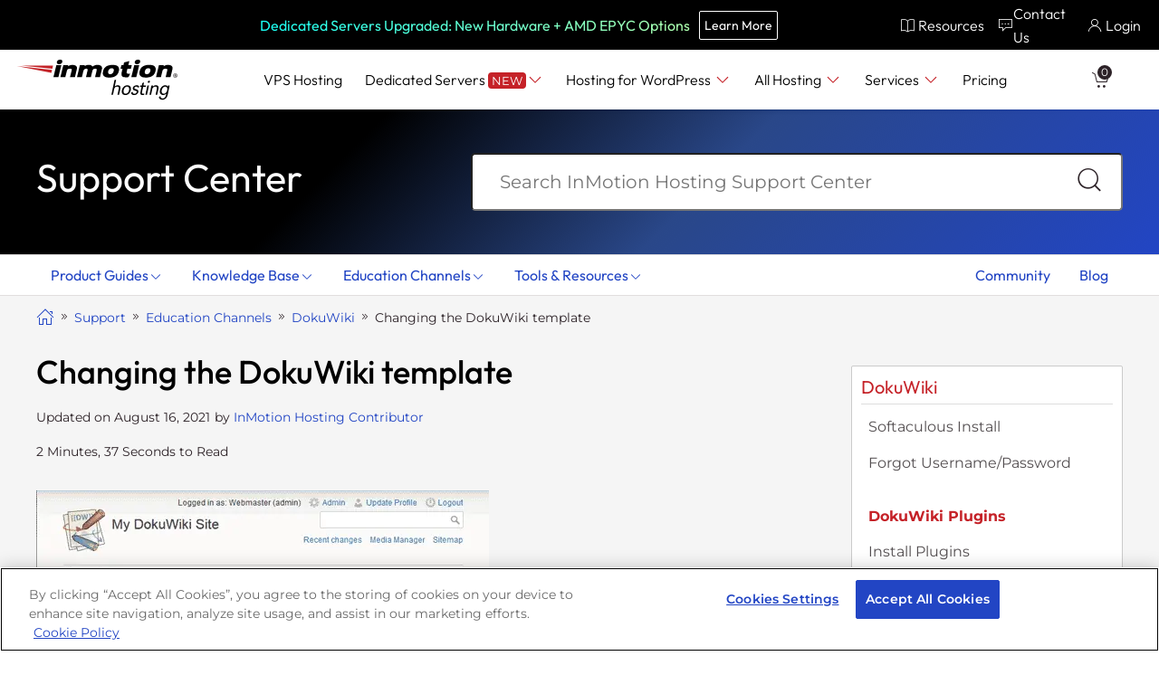

--- FILE ---
content_type: text/html; charset=UTF-8
request_url: https://www.inmotionhosting.com/support/edu/dokuwiki/change-template-dokuwiki/
body_size: 79513
content:
<!doctype html>
<html lang="en-US">
<head><style>img.lazy{min-height:1px}</style><link href="https://www.inmotionhosting.com/support/wp-content/plugins/w3-total-cache/pub/js/lazyload.min.js?x18423" as="script">
	<meta charset="UTF-8">
	<meta name="viewport" content="width=device-width, initial-scale=1">
	<link rel="profile" href="https://gmpg.org/xfn/11">

	<meta charset="UTF-8">
	<meta name="viewport" content="width=device-width, initial-scale=1">
	<link rel="preconnect" href="https://www.googletagmanager.com">
	<link rel="preconnect" href="https://analytics.inmotionhosting.com">
	<link rel="preconnect" href="https://fonts.gstatic.com/" crossorigin>
		<link rel="preload" href="https://www.inmotionhosting.com/support/wp-content/plugins/microsite-helper/assets/fonts/imh-icons.woff2?bk26s6" as="font" type="font/woff2" crossorigin>
	
	<link rel="shortcut icon" type="image/png" href="https://www.inmotionhosting.com/support/wp-content/themes/imh-responsive/favicon.png" crossorigin="anonymous">
	<link rel="shortcut icon" type="image/x-icon" href="https://www.inmotionhosting.com/support/wp-content/themes/imh-responsive/favicon.ico" crossorigin="anonymous">
		<script type="text/javascript">function theChampLoadEvent(e){var t=window.onload;if(typeof window.onload!="function"){window.onload=e}else{window.onload=function(){t();e()}}}</script>
		<script type="text/javascript">var theChampDefaultLang = 'en_US', theChampCloseIconPath = 'https://www.inmotionhosting.com/support/wp-content/plugins/super-socializer/images/close.png';</script>
		<script>var theChampSiteUrl = 'https://www.inmotionhosting.com/support', theChampVerified = 0, theChampEmailPopup = 0, heateorSsMoreSharePopupSearchText = 'Search';</script>
			<script> var theChampSharingAjaxUrl = 'https://www.inmotionhosting.com/support/wp-admin/admin-ajax.php', heateorSsFbMessengerAPI = 'https://www.facebook.com/dialog/send?app_id=595489497242932&display=popup&link=%encoded_post_url%&redirect_uri=%encoded_post_url%',heateorSsWhatsappShareAPI = 'web', heateorSsUrlCountFetched = [], heateorSsSharesText = 'Shares', heateorSsShareText = 'Share', theChampPluginIconPath = 'https://www.inmotionhosting.com/support/wp-content/plugins/super-socializer/images/logo.png', theChampSaveSharesLocally = 0, theChampHorizontalSharingCountEnable = 0, theChampVerticalSharingCountEnable = 0, theChampSharingOffset = -10, theChampCounterOffset = -10, theChampMobileStickySharingEnabled = 0, heateorSsCopyLinkMessage = "Link copied.";
		var heateorSsVerticalSharingShortUrl = "https://www.inmotionhosting.com/support/edu/dokuwiki/change-template-dokuwiki/";		</script>
			<style type="text/css">
						.the_champ_button_instagram span.the_champ_svg,a.the_champ_instagram span.the_champ_svg{background:radial-gradient(circle at 30% 107%,#fdf497 0,#fdf497 5%,#fd5949 45%,#d6249f 60%,#285aeb 90%)}
					.the_champ_horizontal_sharing .the_champ_svg,.heateor_ss_standard_follow_icons_container .the_champ_svg{
					color: #fff;
				border-width: 0px;
		border-style: solid;
		border-color: transparent;
	}
		.the_champ_horizontal_sharing .theChampTCBackground{
		color:#666;
	}
		.the_champ_horizontal_sharing span.the_champ_svg:hover,.heateor_ss_standard_follow_icons_container span.the_champ_svg:hover{
				border-color: transparent;
	}
		.the_champ_vertical_sharing span.the_champ_svg,.heateor_ss_floating_follow_icons_container span.the_champ_svg{
					color: #fff;
				border-width: 0px;
		border-style: solid;
		border-color: transparent;
	}
		.the_champ_vertical_sharing .theChampTCBackground{
		color:#666;
	}
		.the_champ_vertical_sharing span.the_champ_svg:hover,.heateor_ss_floating_follow_icons_container span.the_champ_svg:hover{
						border-color: transparent;
		}
	@media screen and (max-width:783px){.the_champ_vertical_sharing{display:none!important}}</style>
	<meta name='robots' content='index, follow, max-image-preview:large, max-snippet:-1, max-video-preview:-1' />
<link rel='preload' href='https://www.inmotionhosting.com/support/wp-includes/js/jquery/jquery.min.js?x18423&amp;ver=5.0.93' as='script'>
<link rel="apple-touch-icon" sizes="57x57" href="https://www.inmotionhosting.com/support/wp-content/themes/imh-responsive/apple-icon-57x57.png">
<link rel="apple-touch-icon" sizes="57x57" href="https://www.inmotionhosting.com/support/wp-content/themes/imh-responsive/apple-icon-57x57-precomposed.png">
<link rel="apple-touch-icon" sizes="60x60" href="https://www.inmotionhosting.com/support/wp-content/themes/imh-responsive/apple-icon-60x60.png">
<link rel="apple-touch-icon" sizes="60x60" href="https://www.inmotionhosting.com/support/wp-content/themes/imh-responsive/apple-icon-60x60-precomposed.png">
<link rel="apple-touch-icon" sizes="76x76" href="https://www.inmotionhosting.com/support/wp-content/themes/imh-responsive/apple-icon-76x76.png">
<link rel="apple-touch-icon" sizes="76x76" href="https://www.inmotionhosting.com/support/wp-content/themes/imh-responsive/apple-icon-76x76-precomposed.png">
<link rel="apple-touch-icon" sizes="120x120" href="https://www.inmotionhosting.com/support/wp-content/themes/imh-responsive/apple-icon-120x120.png">
<link rel="apple-touch-icon" sizes="120x120" href="https://www.inmotionhosting.com/support/wp-content/themes/imh-responsive/apple-icon-120x120-precomposed.png">
<link rel="apple-touch-icon" sizes="152x152" href="https://www.inmotionhosting.com/support/wp-content/themes/imh-responsive/apple-icon-152x152.png">
<link rel="apple-touch-icon" sizes="152x152" href="https://www.inmotionhosting.com/support/wp-content/themes/imh-responsive/apple-icon-152x152-precomposed.png">
<link rel="apple-touch-icon" sizes="180x180" href="https://www.inmotionhosting.com/support/wp-content/themes/imh-responsive/apple-icon-180x180.png">
<link rel="apple-touch-icon" sizes="180x180" href="https://www.inmotionhosting.com/support/wp-content/themes/imh-responsive/apple-icon-180x180-precomposed.png">
<link rel="apple-touch-icon" href="https://www.inmotionhosting.com/support/wp-content/themes/imh-responsive/apple-icon-precomposed.png">

	<!-- This site is optimized with the Yoast SEO plugin v26.5 - https://yoast.com/wordpress/plugins/seo/ -->
	<title>Changing the DokuWiki template | InMotion Hosting</title>
	<meta name="description" content="This article explains how to change the template, sidebar and theme in DokuWiki." />
	<link rel="canonical" href="https://www.inmotionhosting.com/support/edu/dokuwiki/change-template-dokuwiki/" />
	<meta property="og:locale" content="en_US" />
	<meta property="og:type" content="article" />
	<meta property="og:title" content="Changing the DokuWiki template | InMotion Hosting" />
	<meta property="og:description" content="This article explains how to change the template, sidebar and theme in DokuWiki." />
	<meta property="og:url" content="https://www.inmotionhosting.com/support/edu/dokuwiki/change-template-dokuwiki/" />
	<meta property="og:site_name" content="InMotion Hosting Support Center" />
	<meta property="article:publisher" content="https://www.facebook.com/inmotionhosting/" />
	<meta property="article:published_time" content="2012-12-27T17:06:18+00:00" />
	<meta property="article:modified_time" content="2021-08-17T03:26:01+00:00" />
	<meta property="og:image" content="https://www.inmotionhosting.com/support/wp-content/uploads/2012/12/edu_dokuwiki_102_changing-dokuwiki-theme_dokuwiki-template.gif" />
	<meta name="author" content="InMotion Hosting Contributor" />
	<meta name="twitter:card" content="summary_large_image" />
	<meta name="twitter:creator" content="@InMotionHosting" />
	<meta name="twitter:site" content="@InMotionHosting" />
	<meta name="twitter:label1" content="Written by" />
	<meta name="twitter:data1" content="InMotion Hosting Contributor" />
	<meta name="twitter:label2" content="Est. reading time" />
	<meta name="twitter:data2" content="3 minutes" />
	<script type="application/ld+json" class="yoast-schema-graph">{"@context":"https://schema.org","@graph":[{"@type":"Article","@id":"https://www.inmotionhosting.com/support/edu/dokuwiki/change-template-dokuwiki/#article","isPartOf":{"@id":"https://www.inmotionhosting.com/support/edu/dokuwiki/change-template-dokuwiki/"},"author":{"name":"InMotion Hosting Contributor","@id":"https://www.inmotionhosting.com/support/#/schema/person/0ba9f3ef6fadef71df5aa120ff996c41"},"headline":"Changing the DokuWiki template","datePublished":"2012-12-27T17:06:18+00:00","dateModified":"2021-08-17T03:26:01+00:00","mainEntityOfPage":{"@id":"https://www.inmotionhosting.com/support/edu/dokuwiki/change-template-dokuwiki/"},"wordCount":530,"commentCount":0,"publisher":{"@id":"https://www.inmotionhosting.com/support/#organization"},"image":{"@id":"https://www.inmotionhosting.com/support/edu/dokuwiki/change-template-dokuwiki/#primaryimage"},"thumbnailUrl":"https://www.inmotionhosting.com/support/wp-content/uploads/2012/12/edu_dokuwiki_102_changing-dokuwiki-theme_dokuwiki-template.gif","articleSection":["DokuWiki"],"inLanguage":"en-US","potentialAction":[{"@type":"CommentAction","name":"Comment","target":["https://www.inmotionhosting.com/support/edu/dokuwiki/change-template-dokuwiki/#respond"]}]},{"@type":"WebPage","@id":"https://www.inmotionhosting.com/support/edu/dokuwiki/change-template-dokuwiki/","url":"https://www.inmotionhosting.com/support/edu/dokuwiki/change-template-dokuwiki/","name":"Changing the DokuWiki template | InMotion Hosting","isPartOf":{"@id":"https://www.inmotionhosting.com/support/#website"},"primaryImageOfPage":{"@id":"https://www.inmotionhosting.com/support/edu/dokuwiki/change-template-dokuwiki/#primaryimage"},"image":{"@id":"https://www.inmotionhosting.com/support/edu/dokuwiki/change-template-dokuwiki/#primaryimage"},"thumbnailUrl":"https://www.inmotionhosting.com/support/wp-content/uploads/2012/12/edu_dokuwiki_102_changing-dokuwiki-theme_dokuwiki-template.gif","datePublished":"2012-12-27T17:06:18+00:00","dateModified":"2021-08-17T03:26:01+00:00","description":"This article explains how to change the template, sidebar and theme in DokuWiki.","breadcrumb":{"@id":"https://www.inmotionhosting.com/support/edu/dokuwiki/change-template-dokuwiki/#breadcrumb"},"inLanguage":"en-US","potentialAction":[{"@type":"ReadAction","target":["https://www.inmotionhosting.com/support/edu/dokuwiki/change-template-dokuwiki/"]}]},{"@type":"ImageObject","inLanguage":"en-US","@id":"https://www.inmotionhosting.com/support/edu/dokuwiki/change-template-dokuwiki/#primaryimage","url":"https://www.inmotionhosting.com/support/wp-content/uploads/2012/12/edu_dokuwiki_102_changing-dokuwiki-theme_dokuwiki-template.gif","contentUrl":"https://www.inmotionhosting.com/support/wp-content/uploads/2012/12/edu_dokuwiki_102_changing-dokuwiki-theme_dokuwiki-template.gif","width":500,"height":390,"caption":"Click here to view the larger image"},{"@type":"BreadcrumbList","@id":"https://www.inmotionhosting.com/support/edu/dokuwiki/change-template-dokuwiki/#breadcrumb","itemListElement":[{"@type":"ListItem","position":1,"name":"Home","item":"https://www.inmotionhosting.com/support/"},{"@type":"ListItem","position":2,"name":"Changing the DokuWiki template"}]},{"@type":"WebSite","@id":"https://www.inmotionhosting.com/support/#website","url":"https://www.inmotionhosting.com/support/","name":"InMotion Hosting Support Center","description":"Web Hosting Support &amp; Tutorials","publisher":{"@id":"https://www.inmotionhosting.com/support/#organization"},"potentialAction":[{"@type":"SearchAction","target":{"@type":"EntryPoint","urlTemplate":"https://www.inmotionhosting.com/support/?s={search_term_string}"},"query-input":{"@type":"PropertyValueSpecification","valueRequired":true,"valueName":"search_term_string"}}],"inLanguage":"en-US"},{"@type":"Organization","@id":"https://www.inmotionhosting.com/support/#organization","name":"InMotion Hosting","url":"https://www.inmotionhosting.com/support/","logo":{"@type":"ImageObject","inLanguage":"en-US","@id":"https://www.inmotionhosting.com/support/#/schema/logo/image/","url":"https://www.inmotionhosting.com/support/wp-content/uploads/2023/02/inmotion-hosting-logo-yoast.jpg","contentUrl":"https://www.inmotionhosting.com/support/wp-content/uploads/2023/02/inmotion-hosting-logo-yoast.jpg","width":696,"height":696,"caption":"InMotion Hosting"},"image":{"@id":"https://www.inmotionhosting.com/support/#/schema/logo/image/"},"sameAs":["https://www.facebook.com/inmotionhosting/","https://x.com/InMotionHosting"]},{"@type":"Person","@id":"https://www.inmotionhosting.com/support/#/schema/person/0ba9f3ef6fadef71df5aa120ff996c41","name":"InMotion Hosting Contributor","url":"https://www.inmotionhosting.com/support/author/jamesr/"}]}</script>
	<!-- / Yoast SEO plugin. -->


<link rel="alternate" type="application/rss+xml" title="InMotion Hosting Support Center &raquo; Feed" href="https://www.inmotionhosting.com/support/feed/" />
<link rel="alternate" type="application/rss+xml" title="InMotion Hosting Support Center &raquo; Comments Feed" href="https://www.inmotionhosting.com/support/comments/feed/" />
<link rel="alternate" title="oEmbed (JSON)" type="application/json+oembed" href="https://www.inmotionhosting.com/support/wp-json/oembed/1.0/embed?url=https%3A%2F%2Fwww.inmotionhosting.com%2Fsupport%2Fedu%2Fdokuwiki%2Fchange-template-dokuwiki%2F" />
<link rel="alternate" title="oEmbed (XML)" type="text/xml+oembed" href="https://www.inmotionhosting.com/support/wp-json/oembed/1.0/embed?url=https%3A%2F%2Fwww.inmotionhosting.com%2Fsupport%2Fedu%2Fdokuwiki%2Fchange-template-dokuwiki%2F&#038;format=xml" />
<style id='wp-img-auto-sizes-contain-inline-css'>
img:is([sizes=auto i],[sizes^="auto," i]){contain-intrinsic-size:3000px 1500px}
/*# sourceURL=wp-img-auto-sizes-contain-inline-css */
</style>
<style id='wp-block-library-inline-css'>
:root{--wp-block-synced-color:#7a00df;--wp-block-synced-color--rgb:122,0,223;--wp-bound-block-color:var(--wp-block-synced-color);--wp-editor-canvas-background:#ddd;--wp-admin-theme-color:#007cba;--wp-admin-theme-color--rgb:0,124,186;--wp-admin-theme-color-darker-10:#006ba1;--wp-admin-theme-color-darker-10--rgb:0,107,160.5;--wp-admin-theme-color-darker-20:#005a87;--wp-admin-theme-color-darker-20--rgb:0,90,135;--wp-admin-border-width-focus:2px}@media (min-resolution:192dpi){:root{--wp-admin-border-width-focus:1.5px}}.wp-element-button{cursor:pointer}:root .has-very-light-gray-background-color{background-color:#eee}:root .has-very-dark-gray-background-color{background-color:#313131}:root .has-very-light-gray-color{color:#eee}:root .has-very-dark-gray-color{color:#313131}:root .has-vivid-green-cyan-to-vivid-cyan-blue-gradient-background{background:linear-gradient(135deg,#00d084,#0693e3)}:root .has-purple-crush-gradient-background{background:linear-gradient(135deg,#34e2e4,#4721fb 50%,#ab1dfe)}:root .has-hazy-dawn-gradient-background{background:linear-gradient(135deg,#faaca8,#dad0ec)}:root .has-subdued-olive-gradient-background{background:linear-gradient(135deg,#fafae1,#67a671)}:root .has-atomic-cream-gradient-background{background:linear-gradient(135deg,#fdd79a,#004a59)}:root .has-nightshade-gradient-background{background:linear-gradient(135deg,#330968,#31cdcf)}:root .has-midnight-gradient-background{background:linear-gradient(135deg,#020381,#2874fc)}:root{--wp--preset--font-size--normal:16px;--wp--preset--font-size--huge:42px}.has-regular-font-size{font-size:1em}.has-larger-font-size{font-size:2.625em}.has-normal-font-size{font-size:var(--wp--preset--font-size--normal)}.has-huge-font-size{font-size:var(--wp--preset--font-size--huge)}.has-text-align-center{text-align:center}.has-text-align-left{text-align:left}.has-text-align-right{text-align:right}.has-fit-text{white-space:nowrap!important}#end-resizable-editor-section{display:none}.aligncenter{clear:both}.items-justified-left{justify-content:flex-start}.items-justified-center{justify-content:center}.items-justified-right{justify-content:flex-end}.items-justified-space-between{justify-content:space-between}.screen-reader-text{border:0;clip-path:inset(50%);height:1px;margin:-1px;overflow:hidden;padding:0;position:absolute;width:1px;word-wrap:normal!important}.screen-reader-text:focus{background-color:#ddd;clip-path:none;color:#444;display:block;font-size:1em;height:auto;left:5px;line-height:normal;padding:15px 23px 14px;text-decoration:none;top:5px;width:auto;z-index:100000}html :where(.has-border-color){border-style:solid}html :where([style*=border-top-color]){border-top-style:solid}html :where([style*=border-right-color]){border-right-style:solid}html :where([style*=border-bottom-color]){border-bottom-style:solid}html :where([style*=border-left-color]){border-left-style:solid}html :where([style*=border-width]){border-style:solid}html :where([style*=border-top-width]){border-top-style:solid}html :where([style*=border-right-width]){border-right-style:solid}html :where([style*=border-bottom-width]){border-bottom-style:solid}html :where([style*=border-left-width]){border-left-style:solid}html :where(img[class*=wp-image-]){height:auto;max-width:100%}:where(figure){margin:0 0 1em}html :where(.is-position-sticky){--wp-admin--admin-bar--position-offset:var(--wp-admin--admin-bar--height,0px)}@media screen and (max-width:600px){html :where(.is-position-sticky){--wp-admin--admin-bar--position-offset:0px}}

/*# sourceURL=wp-block-library-inline-css */
</style><style id='global-styles-inline-css'>
:root{--wp--preset--aspect-ratio--square: 1;--wp--preset--aspect-ratio--4-3: 4/3;--wp--preset--aspect-ratio--3-4: 3/4;--wp--preset--aspect-ratio--3-2: 3/2;--wp--preset--aspect-ratio--2-3: 2/3;--wp--preset--aspect-ratio--16-9: 16/9;--wp--preset--aspect-ratio--9-16: 9/16;--wp--preset--color--black: #000000;--wp--preset--color--cyan-bluish-gray: #abb8c3;--wp--preset--color--white: #ffffff;--wp--preset--color--pale-pink: #f78da7;--wp--preset--color--vivid-red: #cf2e2e;--wp--preset--color--luminous-vivid-orange: #ff6900;--wp--preset--color--luminous-vivid-amber: #fcb900;--wp--preset--color--light-green-cyan: #7bdcb5;--wp--preset--color--vivid-green-cyan: #00d084;--wp--preset--color--pale-cyan-blue: #8ed1fc;--wp--preset--color--vivid-cyan-blue: #0693e3;--wp--preset--color--vivid-purple: #9b51e0;--wp--preset--gradient--vivid-cyan-blue-to-vivid-purple: linear-gradient(135deg,rgb(6,147,227) 0%,rgb(155,81,224) 100%);--wp--preset--gradient--light-green-cyan-to-vivid-green-cyan: linear-gradient(135deg,rgb(122,220,180) 0%,rgb(0,208,130) 100%);--wp--preset--gradient--luminous-vivid-amber-to-luminous-vivid-orange: linear-gradient(135deg,rgb(252,185,0) 0%,rgb(255,105,0) 100%);--wp--preset--gradient--luminous-vivid-orange-to-vivid-red: linear-gradient(135deg,rgb(255,105,0) 0%,rgb(207,46,46) 100%);--wp--preset--gradient--very-light-gray-to-cyan-bluish-gray: linear-gradient(135deg,rgb(238,238,238) 0%,rgb(169,184,195) 100%);--wp--preset--gradient--cool-to-warm-spectrum: linear-gradient(135deg,rgb(74,234,220) 0%,rgb(151,120,209) 20%,rgb(207,42,186) 40%,rgb(238,44,130) 60%,rgb(251,105,98) 80%,rgb(254,248,76) 100%);--wp--preset--gradient--blush-light-purple: linear-gradient(135deg,rgb(255,206,236) 0%,rgb(152,150,240) 100%);--wp--preset--gradient--blush-bordeaux: linear-gradient(135deg,rgb(254,205,165) 0%,rgb(254,45,45) 50%,rgb(107,0,62) 100%);--wp--preset--gradient--luminous-dusk: linear-gradient(135deg,rgb(255,203,112) 0%,rgb(199,81,192) 50%,rgb(65,88,208) 100%);--wp--preset--gradient--pale-ocean: linear-gradient(135deg,rgb(255,245,203) 0%,rgb(182,227,212) 50%,rgb(51,167,181) 100%);--wp--preset--gradient--electric-grass: linear-gradient(135deg,rgb(202,248,128) 0%,rgb(113,206,126) 100%);--wp--preset--gradient--midnight: linear-gradient(135deg,rgb(2,3,129) 0%,rgb(40,116,252) 100%);--wp--preset--font-size--small: 13px;--wp--preset--font-size--medium: 20px;--wp--preset--font-size--large: 36px;--wp--preset--font-size--x-large: 42px;--wp--preset--spacing--20: 0.44rem;--wp--preset--spacing--30: 0.67rem;--wp--preset--spacing--40: 1rem;--wp--preset--spacing--50: 1.5rem;--wp--preset--spacing--60: 2.25rem;--wp--preset--spacing--70: 3.38rem;--wp--preset--spacing--80: 5.06rem;--wp--preset--shadow--natural: 6px 6px 9px rgba(0, 0, 0, 0.2);--wp--preset--shadow--deep: 12px 12px 50px rgba(0, 0, 0, 0.4);--wp--preset--shadow--sharp: 6px 6px 0px rgba(0, 0, 0, 0.2);--wp--preset--shadow--outlined: 6px 6px 0px -3px rgb(255, 255, 255), 6px 6px rgb(0, 0, 0);--wp--preset--shadow--crisp: 6px 6px 0px rgb(0, 0, 0);}:where(.is-layout-flex){gap: 0.5em;}:where(.is-layout-grid){gap: 0.5em;}body .is-layout-flex{display: flex;}.is-layout-flex{flex-wrap: wrap;align-items: center;}.is-layout-flex > :is(*, div){margin: 0;}body .is-layout-grid{display: grid;}.is-layout-grid > :is(*, div){margin: 0;}:where(.wp-block-columns.is-layout-flex){gap: 2em;}:where(.wp-block-columns.is-layout-grid){gap: 2em;}:where(.wp-block-post-template.is-layout-flex){gap: 1.25em;}:where(.wp-block-post-template.is-layout-grid){gap: 1.25em;}.has-black-color{color: var(--wp--preset--color--black) !important;}.has-cyan-bluish-gray-color{color: var(--wp--preset--color--cyan-bluish-gray) !important;}.has-white-color{color: var(--wp--preset--color--white) !important;}.has-pale-pink-color{color: var(--wp--preset--color--pale-pink) !important;}.has-vivid-red-color{color: var(--wp--preset--color--vivid-red) !important;}.has-luminous-vivid-orange-color{color: var(--wp--preset--color--luminous-vivid-orange) !important;}.has-luminous-vivid-amber-color{color: var(--wp--preset--color--luminous-vivid-amber) !important;}.has-light-green-cyan-color{color: var(--wp--preset--color--light-green-cyan) !important;}.has-vivid-green-cyan-color{color: var(--wp--preset--color--vivid-green-cyan) !important;}.has-pale-cyan-blue-color{color: var(--wp--preset--color--pale-cyan-blue) !important;}.has-vivid-cyan-blue-color{color: var(--wp--preset--color--vivid-cyan-blue) !important;}.has-vivid-purple-color{color: var(--wp--preset--color--vivid-purple) !important;}.has-black-background-color{background-color: var(--wp--preset--color--black) !important;}.has-cyan-bluish-gray-background-color{background-color: var(--wp--preset--color--cyan-bluish-gray) !important;}.has-white-background-color{background-color: var(--wp--preset--color--white) !important;}.has-pale-pink-background-color{background-color: var(--wp--preset--color--pale-pink) !important;}.has-vivid-red-background-color{background-color: var(--wp--preset--color--vivid-red) !important;}.has-luminous-vivid-orange-background-color{background-color: var(--wp--preset--color--luminous-vivid-orange) !important;}.has-luminous-vivid-amber-background-color{background-color: var(--wp--preset--color--luminous-vivid-amber) !important;}.has-light-green-cyan-background-color{background-color: var(--wp--preset--color--light-green-cyan) !important;}.has-vivid-green-cyan-background-color{background-color: var(--wp--preset--color--vivid-green-cyan) !important;}.has-pale-cyan-blue-background-color{background-color: var(--wp--preset--color--pale-cyan-blue) !important;}.has-vivid-cyan-blue-background-color{background-color: var(--wp--preset--color--vivid-cyan-blue) !important;}.has-vivid-purple-background-color{background-color: var(--wp--preset--color--vivid-purple) !important;}.has-black-border-color{border-color: var(--wp--preset--color--black) !important;}.has-cyan-bluish-gray-border-color{border-color: var(--wp--preset--color--cyan-bluish-gray) !important;}.has-white-border-color{border-color: var(--wp--preset--color--white) !important;}.has-pale-pink-border-color{border-color: var(--wp--preset--color--pale-pink) !important;}.has-vivid-red-border-color{border-color: var(--wp--preset--color--vivid-red) !important;}.has-luminous-vivid-orange-border-color{border-color: var(--wp--preset--color--luminous-vivid-orange) !important;}.has-luminous-vivid-amber-border-color{border-color: var(--wp--preset--color--luminous-vivid-amber) !important;}.has-light-green-cyan-border-color{border-color: var(--wp--preset--color--light-green-cyan) !important;}.has-vivid-green-cyan-border-color{border-color: var(--wp--preset--color--vivid-green-cyan) !important;}.has-pale-cyan-blue-border-color{border-color: var(--wp--preset--color--pale-cyan-blue) !important;}.has-vivid-cyan-blue-border-color{border-color: var(--wp--preset--color--vivid-cyan-blue) !important;}.has-vivid-purple-border-color{border-color: var(--wp--preset--color--vivid-purple) !important;}.has-vivid-cyan-blue-to-vivid-purple-gradient-background{background: var(--wp--preset--gradient--vivid-cyan-blue-to-vivid-purple) !important;}.has-light-green-cyan-to-vivid-green-cyan-gradient-background{background: var(--wp--preset--gradient--light-green-cyan-to-vivid-green-cyan) !important;}.has-luminous-vivid-amber-to-luminous-vivid-orange-gradient-background{background: var(--wp--preset--gradient--luminous-vivid-amber-to-luminous-vivid-orange) !important;}.has-luminous-vivid-orange-to-vivid-red-gradient-background{background: var(--wp--preset--gradient--luminous-vivid-orange-to-vivid-red) !important;}.has-very-light-gray-to-cyan-bluish-gray-gradient-background{background: var(--wp--preset--gradient--very-light-gray-to-cyan-bluish-gray) !important;}.has-cool-to-warm-spectrum-gradient-background{background: var(--wp--preset--gradient--cool-to-warm-spectrum) !important;}.has-blush-light-purple-gradient-background{background: var(--wp--preset--gradient--blush-light-purple) !important;}.has-blush-bordeaux-gradient-background{background: var(--wp--preset--gradient--blush-bordeaux) !important;}.has-luminous-dusk-gradient-background{background: var(--wp--preset--gradient--luminous-dusk) !important;}.has-pale-ocean-gradient-background{background: var(--wp--preset--gradient--pale-ocean) !important;}.has-electric-grass-gradient-background{background: var(--wp--preset--gradient--electric-grass) !important;}.has-midnight-gradient-background{background: var(--wp--preset--gradient--midnight) !important;}.has-small-font-size{font-size: var(--wp--preset--font-size--small) !important;}.has-medium-font-size{font-size: var(--wp--preset--font-size--medium) !important;}.has-large-font-size{font-size: var(--wp--preset--font-size--large) !important;}.has-x-large-font-size{font-size: var(--wp--preset--font-size--x-large) !important;}
/*# sourceURL=global-styles-inline-css */
</style>

<style id='classic-theme-styles-inline-css'>
/*! This file is auto-generated */
.wp-block-button__link{color:#fff;background-color:#32373c;border-radius:9999px;box-shadow:none;text-decoration:none;padding:calc(.667em + 2px) calc(1.333em + 2px);font-size:1.125em}.wp-block-file__button{background:#32373c;color:#fff;text-decoration:none}
/*# sourceURL=/wp-includes/css/classic-themes.min.css */
</style>
<link rel='stylesheet' media='print' onload="this.onload=null;this.removeAttribute('media' );" id='copy-the-code-css' href='https://www.inmotionhosting.com/support/wp-content/plugins/copy-the-code/assets/css/copy-the-code.css?x18423&amp;ver=4.1.1' media='all' />
<link rel='stylesheet' media='print' onload="this.onload=null;this.removeAttribute('media' );" id='ctc-copy-inline-css' href='https://www.inmotionhosting.com/support/wp-content/plugins/copy-the-code/assets/css/copy-inline.css?x18423&amp;ver=4.1.1' media='all' />
<style id='promo-banner-inline-css'>
.imh-promo-banner{position:relative;margin:0;padding:0;color:#fff;font-family:Montserrat,arial,sans-serif;font-size:14px;min-height:70px;height:auto;background-color:#2245c4;padding-top:25px}.imh-promo-banner small{font-size:16px}.imh-promo-banner .promo-close{position:absolute;font-size:24px;top:5px;right:20px;padding:10px;cursor:pointer;z-index:1}.imh-promo-banner .promo-container{margin:0 auto;padding:15px 0;max-width:1200px;width:100%}.imh-promo-banner .promo-container .row{max-width:100%;display:flex;padding:0 30px;align-items:center}.imh-promo-banner .promo-container .row .pr-text{padding:0}.imh-promo-banner .promo-container .row .pr-text p{margin:0}.imh-promo-banner .promo-container .row .pr-text p:first-of-type{font-size:18px}.imh-promo-banner .btn-secondary,.imh-promo-banner .btn-secondary-chat{font-family:Outfit,sans-serif;display:flex;align-items:center;justify-content:center;font-weight:400;background-color:rgba(0,0,0,0);border:1px solid #fff;padding:15px 20px;color:#fff !important;font-size:18px;transition:all ease .5s;line-height:1;border-radius:2px !important;width:auto;max-width:280px;margin:0}.imh-promo-banner a,.imh-promo-banner button{cursor:pointer}.imh-promo-banner a:hover,.imh-promo-banner button:hover{cursor:pointer}.imh-promo-banner #promo_timer{font-family:Outfit,sans-serif;font-size:18px;font-weight:500;text-align:center;width:25%;color:#fff;margin:0 auto;line-height:30px;padding-top:10px}.imh-promo-banner #promo_timer div{display:flex;align-content:center;justify-content:center;flex-direction:row;padding-bottom:3px}.imh-promo-banner #promo_timer div div{color:#fff;font-size:28px;font-weight:500;align-content:center;justify-content:center;flex-direction:column;display:flex;line-height:19px;margin:0 10px;text-align:center}.imh-promo-banner #promo_timer div div span{font-weight:200;font-size:14px;display:block}.imh-promo-banner #promo_timer div div span.timer-number{font-family:Outfit,sans-serif;font-weight:500;font-size:16px;background:#000;padding:5px 0;width:50px}@media(min-width: 768px){.imh-promo-banner{padding-top:0px}}@media screen and (max-width: 1199.98px){.imh-promo-banner.cyber_promo .promo-container .row .pr-text{margin:0 auto}.imh-promo-banner.cyber_promo .promo-container #promo_timer{margin:0 auto;width:max-content}}@media screen and (max-width: 959.98px){.imh-promo-banner.hide-on-mobile{display:none}.imh-promo-banner.cyber_promo .promo-container .row{flex-direction:column}.imh-promo-banner.cyber_promo .promo-container .row .pr-text{flex-wrap:wrap;justify-content:center;flex-direction:column;text-align:center;width:100%}.imh-promo-banner .promo-container .row .pr-text,.imh-promo-banner .promo-container .row .timer{width:50%}.imh-promo-banner .promo-container .btn-secondary,.imh-promo-banner .promo-container .btn-secondary-chat{margin:10px auto}}@media screen and (max-width: 767.98px){.imh-promo-banner .promo-container .row{flex-direction:column}.imh-promo-banner .promo-container .row .pr-text,.imh-promo-banner .promo-container .row .timer{width:100%;text-align:center}.imh-promo-banner .promo-container .btn-secondary,.imh-promo-banner .promo-container .btn-secondary-chat{margin:10px auto}}

/*# sourceURL=promo-banner-inline-css */
</style>
<link rel='stylesheet' media='print' onload="this.onload=null;this.removeAttribute('media' );" id='flag-icons-css' href='https://www.inmotionhosting.com/support/wp-content/themes/imh-responsive/assets/flags/css/flag-icons.min.css?x18423&amp;ver=5.0.93' media='all' />
<style id='imh-combined-styles-inline-css'>
article,aside,details,figcaption,figure,footer,header,hgroup,main,nav,section,summary{display:block}audio,canvas,video{display:inline-block}audio:not([controls]){display:none;height:0}[hidden],template{display:none}html{font-family:sans-serif;-webkit-text-size-adjust:100%;-ms-text-size-adjust:100%}body{margin:0}a{background:transparent}a:focus{outline:thin dotted}a:active,a:hover{outline:0}h1{margin:.67em 0;font-size:2em}abbr[title]{border-bottom:1px dotted}b,strong{font-weight:bold}dfn{font-style:italic}hr{height:0;-moz-box-sizing:content-box;box-sizing:content-box}mark{color:#000;background:#ff0}code,kbd,pre,samp{font-family:monospace,serif;font-size:1em}pre{white-space:pre-wrap}q{quotes:"\201C" "\201D" "\2018" "\2019"}small{font-size:80%}sub,sup{position:relative;font-size:75%;line-height:0;vertical-align:baseline}sup{top:-0.5em}sub{bottom:-0.25em}img{border:0}svg:not(:root){overflow:hidden}figure{margin:0}fieldset{padding:.35em .625em .75em;margin:0 2px;border:1px solid #c0c0c0}legend{padding:0;border:0}button,input,select,textarea{margin:0;font-family:inherit;font-size:100%}button,input{line-height:normal}button,select{text-transform:none}button,html input[type="button"],input[type="reset"],input[type="submit"]{cursor:pointer;-webkit-appearance:button}button[disabled],html input[disabled]{cursor:default}input[type="checkbox"],input[type="radio"]{padding:0;box-sizing:border-box}input[type="search"]{-webkit-box-sizing:content-box;-moz-box-sizing:content-box;box-sizing:content-box;-webkit-appearance:textfield}input[type="search"]::-webkit-search-cancel-button,input[type="search"]::-webkit-search-decoration{-webkit-appearance:none}button::-moz-focus-inner,input::-moz-focus-inner{padding:0;border:0}textarea{overflow:auto;vertical-align:top}table{border-collapse:collapse;border-spacing:0}@media print{*{color:#000!important;text-shadow:none!important;background:transparent!important;box-shadow:none!important}a,a:visited{text-decoration:underline}a[href]:after{content:" (" attr(href) ")"}abbr[title]:after{content:" (" attr(title) ")"}a[href^="javascript:"]:after,a[href^="#"]:after{content:""}pre,blockquote{border:1px solid #999;page-break-inside:avoid}thead{display:table-header-group}tr,img{page-break-inside:avoid}img{max-width:100%!important}@page{margin:2cm .5cm}p,h2,h3{orphans:3;widows:3}h2,h3{page-break-after:avoid}select{background:#fff!important}.navbar{display:none}.table td,.table th{background-color:#fff!important}.btn>.caret,.dropup>.btn>.caret{border-top-color:#000!important}.label{border:1px solid #000}.table{border-collapse:collapse!important}.table-bordered th,.table-bordered td{border:1px solid #ddd!important}}*,*:before,*:after{-webkit-box-sizing:border-box;-moz-box-sizing:border-box;box-sizing:border-box}html{font-size:62.5%;-webkit-tap-highlight-color:rgba(0,0,0,0)}body{font-family:"Helvetica Neue",Helvetica,Arial,sans-serif;font-size:14px;line-height:1.428571429;color:#333;background-color:#fff}input,button,select,textarea{font-family:inherit;font-size:inherit;line-height:inherit}a{color:#428bca;text-decoration:none}a:hover,a:focus{color:#2a6496;text-decoration:underline}a:focus{outline:thin dotted;outline:5px auto -webkit-focus-ring-color;outline-offset:-2px}img{vertical-align:middle}.img-responsive{display:block;height:auto;max-width:100%}.img-rounded{border-radius:6px}.img-thumbnail{display:inline-block;height:auto;max-width:100%;padding:4px;line-height:1.428571429;background-color:#fff;border:1px solid #ddd;border-radius:4px;-webkit-transition:all .2s ease-in-out;transition:all .2s ease-in-out}.img-circle{border-radius:50%}hr{margin-top:20px;margin-bottom:20px;border:0;border-top:1px solid #eee}.sr-only{position:absolute;width:1px;height:1px;padding:0;margin:-1px;overflow:hidden;clip:rect(0,0,0,0);border:0}h1,h2,h3,h4,h5,h6,.h1,.h2,.h3,.h4,.h5,.h6{font-family:"Helvetica Neue",Helvetica,Arial,sans-serif;font-weight:500;line-height:1.1;color:inherit}h1 small,h2 small,h3 small,h4 small,h5 small,h6 small,.h1 small,.h2 small,.h3 small,.h4 small,.h5 small,.h6 small,h1 .small,h2 .small,h3 .small,h4 .small,h5 .small,h6 .small,.h1 .small,.h2 .small,.h3 .small,.h4 .small,.h5 .small,.h6 .small{font-weight:normal;line-height:1;color:#999}h1,h2,h3{margin-top:20px;margin-bottom:10px}h1 small,h2 small,h3 small,h1 .small,h2 .small,h3 .small{font-size:65%}h4,h5,h6{margin-top:10px;margin-bottom:10px}h4 small,h5 small,h6 small,h4 .small,h5 .small,h6 .small{font-size:75%}h1,.h1{font-size:36px}h2,.h2{font-size:30px}h3,.h3{font-size:24px}h4,.h4{font-size:18px}h5,.h5{font-size:14px}h6,.h6{font-size:12px}p{margin:0 0 10px}.lead{margin-bottom:20px;font-size:16px;font-weight:200;line-height:1.4}@media(min-width:768px){.lead{font-size:21px}}small,.small{font-size:85%}cite{font-style:normal}.text-muted{color:#999}.text-primary{color:#428bca}.text-primary:hover{color:#3071a9}.text-warning{color:#8a6d3b}.text-warning:hover{color:#66512c}.text-danger{color:#a94442}.text-danger:hover{color:#843534}.text-success{color:#3c763d}.text-success:hover{color:#2b542c}.text-info{color:#31708f}.text-info:hover{color:#245269}.text-left{text-align:left}.text-right{text-align:right}.text-center{text-align:center}.page-header{padding-bottom:9px;margin:40px 0 20px;border-bottom:1px solid #eee}ul,ol{margin-top:0;margin-bottom:10px}ul ul,ol ul,ul ol,ol ol{margin-bottom:0}.list-unstyled{padding-left:0;list-style:none}.list-inline{padding-left:0;list-style:none}.list-inline>li{display:inline-block;padding-right:5px;padding-left:5px}.list-inline>li:first-child{padding-left:0}dl{margin-top:0;margin-bottom:20px}dt,dd{line-height:1.428571429}dt{font-weight:bold}dd{margin-left:0}@media(min-width:768px){.dl-horizontal dt{float:left;width:160px;overflow:hidden;clear:left;text-align:right;text-overflow:ellipsis;white-space:nowrap}.dl-horizontal dd{margin-left:180px}.dl-horizontal dd:before,.dl-horizontal dd:after{display:table;content:" "}.dl-horizontal dd:after{clear:both}.dl-horizontal dd:before,.dl-horizontal dd:after{display:table;content:" "}.dl-horizontal dd:after{clear:both}}abbr[title],abbr[data-original-title]{cursor:help;border-bottom:1px dotted #999}.initialism{font-size:90%;text-transform:uppercase}blockquote{padding:10px 20px;margin:0 0 20px;border-left:5px solid #eee}blockquote p{font-size:17.5px;font-weight:300;line-height:1.25}blockquote p:last-child{margin-bottom:0}blockquote small,blockquote .small{display:block;line-height:1.428571429;color:#999}blockquote small:before,blockquote .small:before{content:'\2014 \00A0'}blockquote.pull-right{padding-right:15px;padding-left:0;border-right:5px solid #eee;border-left:0}blockquote.pull-right p,blockquote.pull-right small,blockquote.pull-right .small{text-align:right}blockquote.pull-right small:before,blockquote.pull-right .small:before{content:''}blockquote.pull-right small:after,blockquote.pull-right .small:after{content:'\00A0 \2014'}blockquote:before,blockquote:after{content:""}address{margin-bottom:20px;font-style:normal;line-height:1.428571429}code,kbd,pre,samp{font-family:Menlo,Monaco,Consolas,"Courier New",monospace}code{padding:2px 4px;font-size:90%;color:#c7254e;white-space:nowrap;background-color:#f9f2f4;border-radius:4px}pre{display:block;padding:9.5px;margin:0 0 10px;font-size:13px;line-height:1.428571429;color:#333;word-break:break-all;word-wrap:break-word;background-color:#f5f5f5;border:1px solid #ccc;border-radius:4px}pre code{padding:0;font-size:inherit;color:inherit;white-space:pre-wrap;background-color:transparent;border-radius:0}.pre-scrollable{max-height:340px;overflow-y:scroll}.container{padding-right:15px;padding-left:15px;margin-right:auto;margin-left:auto}.container:before,.container:after{display:table;content:" "}.container:after{clear:both}.container:before,.container:after{display:table;content:" "}.container:after{clear:both}@media(min-width:768px){.container{width:750px}}@media(min-width:992px){.container{width:970px}}@media(min-width:1200px){.container{width:1170px}}.row{margin-right:-15px;margin-left:-15px}.row:before,.row:after{display:table;content:" "}.row:after{clear:both}.row:before,.row:after{display:table;content:" "}.row:after{clear:both}.col-xs-1,.col-sm-1,.col-md-1,.col-lg-1,.col-xs-2,.col-sm-2,.col-md-2,.col-lg-2,.col-xs-3,.col-sm-3,.col-md-3,.col-lg-3,.col-xs-4,.col-sm-4,.col-md-4,.col-lg-4,.col-xs-5,.col-sm-5,.col-md-5,.col-lg-5,.col-xs-6,.col-sm-6,.col-md-6,.col-lg-6,.col-xs-7,.col-sm-7,.col-md-7,.col-lg-7,.col-xs-8,.col-sm-8,.col-md-8,.col-lg-8,.col-xs-9,.col-sm-9,.col-md-9,.col-lg-9,.col-xs-10,.col-sm-10,.col-md-10,.col-lg-10,.col-xs-11,.col-sm-11,.col-md-11,.col-lg-11,.col-xs-12,.col-sm-12,.col-md-12,.col-lg-12{position:relative;min-height:1px;padding-right:15px;padding-left:15px}.col-xs-1,.col-xs-2,.col-xs-3,.col-xs-4,.col-xs-5,.col-xs-6,.col-xs-7,.col-xs-8,.col-xs-9,.col-xs-10,.col-xs-11,.col-xs-12{float:left}.col-xs-12{width:100%}.col-xs-11{width:91.66666666666666%}.col-xs-10{width:83.33333333333334%}.col-xs-9{width:75%}.col-xs-8{width:66.66666666666666%}.col-xs-7{width:58.333333333333336%}.col-xs-6{width:50%}.col-xs-5{width:41.66666666666667%}.col-xs-4{width:33.33333333333333%}.col-xs-3{width:25%}.col-xs-2{width:16.666666666666664%}.col-xs-1{width:8.333333333333332%}.col-xs-pull-12{right:100%}.col-xs-pull-11{right:91.66666666666666%}.col-xs-pull-10{right:83.33333333333334%}.col-xs-pull-9{right:75%}.col-xs-pull-8{right:66.66666666666666%}.col-xs-pull-7{right:58.333333333333336%}.col-xs-pull-6{right:50%}.col-xs-pull-5{right:41.66666666666667%}.col-xs-pull-4{right:33.33333333333333%}.col-xs-pull-3{right:25%}.col-xs-pull-2{right:16.666666666666664%}.col-xs-pull-1{right:8.333333333333332%}.col-xs-pull-0{right:0}.col-xs-push-12{left:100%}.col-xs-push-11{left:91.66666666666666%}.col-xs-push-10{left:83.33333333333334%}.col-xs-push-9{left:75%}.col-xs-push-8{left:66.66666666666666%}.col-xs-push-7{left:58.333333333333336%}.col-xs-push-6{left:50%}.col-xs-push-5{left:41.66666666666667%}.col-xs-push-4{left:33.33333333333333%}.col-xs-push-3{left:25%}.col-xs-push-2{left:16.666666666666664%}.col-xs-push-1{left:8.333333333333332%}.col-xs-push-0{left:0}.col-xs-offset-12{margin-left:100%}.col-xs-offset-11{margin-left:91.66666666666666%}.col-xs-offset-10{margin-left:83.33333333333334%}.col-xs-offset-9{margin-left:75%}.col-xs-offset-8{margin-left:66.66666666666666%}.col-xs-offset-7{margin-left:58.333333333333336%}.col-xs-offset-6{margin-left:50%}.col-xs-offset-5{margin-left:41.66666666666667%}.col-xs-offset-4{margin-left:33.33333333333333%}.col-xs-offset-3{margin-left:25%}.col-xs-offset-2{margin-left:16.666666666666664%}.col-xs-offset-1{margin-left:8.333333333333332%}.col-xs-offset-0{margin-left:0}@media(min-width:768px){.col-sm-1,.col-sm-2,.col-sm-3,.col-sm-4,.col-sm-5,.col-sm-6,.col-sm-7,.col-sm-8,.col-sm-9,.col-sm-10,.col-sm-11,.col-sm-12{float:left}.col-sm-12{width:100%}.col-sm-11{width:91.66666666666666%}.col-sm-10{width:83.33333333333334%}.col-sm-9{width:75%}.col-sm-8{width:66.66666666666666%}.col-sm-7{width:58.333333333333336%}.col-sm-6{width:50%}.col-sm-5{width:41.66666666666667%}.col-sm-4{width:33.33333333333333%}.col-sm-3{width:25%}.col-sm-2{width:16.666666666666664%}.col-sm-1{width:8.333333333333332%}.col-sm-pull-12{right:100%}.col-sm-pull-11{right:91.66666666666666%}.col-sm-pull-10{right:83.33333333333334%}.col-sm-pull-9{right:75%}.col-sm-pull-8{right:66.66666666666666%}.col-sm-pull-7{right:58.333333333333336%}.col-sm-pull-6{right:50%}.col-sm-pull-5{right:41.66666666666667%}.col-sm-pull-4{right:33.33333333333333%}.col-sm-pull-3{right:25%}.col-sm-pull-2{right:16.666666666666664%}.col-sm-pull-1{right:8.333333333333332%}.col-sm-pull-0{right:0}.col-sm-push-12{left:100%}.col-sm-push-11{left:91.66666666666666%}.col-sm-push-10{left:83.33333333333334%}.col-sm-push-9{left:75%}.col-sm-push-8{left:66.66666666666666%}.col-sm-push-7{left:58.333333333333336%}.col-sm-push-6{left:50%}.col-sm-push-5{left:41.66666666666667%}.col-sm-push-4{left:33.33333333333333%}.col-sm-push-3{left:25%}.col-sm-push-2{left:16.666666666666664%}.col-sm-push-1{left:8.333333333333332%}.col-sm-push-0{left:0}.col-sm-offset-12{margin-left:100%}.col-sm-offset-11{margin-left:91.66666666666666%}.col-sm-offset-10{margin-left:83.33333333333334%}.col-sm-offset-9{margin-left:75%}.col-sm-offset-8{margin-left:66.66666666666666%}.col-sm-offset-7{margin-left:58.333333333333336%}.col-sm-offset-6{margin-left:50%}.col-sm-offset-5{margin-left:41.66666666666667%}.col-sm-offset-4{margin-left:33.33333333333333%}.col-sm-offset-3{margin-left:25%}.col-sm-offset-2{margin-left:16.666666666666664%}.col-sm-offset-1{margin-left:8.333333333333332%}.col-sm-offset-0{margin-left:0}}@media(min-width:992px){.col-md-1,.col-md-2,.col-md-3,.col-md-4,.col-md-5,.col-md-6,.col-md-7,.col-md-8,.col-md-9,.col-md-10,.col-md-11,.col-md-12{float:left}.col-md-12{width:100%}.col-md-11{width:91.66666666666666%}.col-md-10{width:83.33333333333334%}.col-md-9{width:75%}.col-md-8{width:66.66666666666666%}.col-md-7{width:58.333333333333336%}.col-md-6{width:50%}.col-md-5{width:41.66666666666667%}.col-md-4{width:33.33333333333333%}.col-md-3{width:25%}.col-md-2{width:16.666666666666664%}.col-md-1{width:8.333333333333332%}.col-md-pull-12{right:100%}.col-md-pull-11{right:91.66666666666666%}.col-md-pull-10{right:83.33333333333334%}.col-md-pull-9{right:75%}.col-md-pull-8{right:66.66666666666666%}.col-md-pull-7{right:58.333333333333336%}.col-md-pull-6{right:50%}.col-md-pull-5{right:41.66666666666667%}.col-md-pull-4{right:33.33333333333333%}.col-md-pull-3{right:25%}.col-md-pull-2{right:16.666666666666664%}.col-md-pull-1{right:8.333333333333332%}.col-md-pull-0{right:0}.col-md-push-12{left:100%}.col-md-push-11{left:91.66666666666666%}.col-md-push-10{left:83.33333333333334%}.col-md-push-9{left:75%}.col-md-push-8{left:66.66666666666666%}.col-md-push-7{left:58.333333333333336%}.col-md-push-6{left:50%}.col-md-push-5{left:41.66666666666667%}.col-md-push-4{left:33.33333333333333%}.col-md-push-3{left:25%}.col-md-push-2{left:16.666666666666664%}.col-md-push-1{left:8.333333333333332%}.col-md-push-0{left:0}.col-md-offset-12{margin-left:100%}.col-md-offset-11{margin-left:91.66666666666666%}.col-md-offset-10{margin-left:83.33333333333334%}.col-md-offset-9{margin-left:75%}.col-md-offset-8{margin-left:66.66666666666666%}.col-md-offset-7{margin-left:58.333333333333336%}.col-md-offset-6{margin-left:50%}.col-md-offset-5{margin-left:41.66666666666667%}.col-md-offset-4{margin-left:33.33333333333333%}.col-md-offset-3{margin-left:25%}.col-md-offset-2{margin-left:16.666666666666664%}.col-md-offset-1{margin-left:8.333333333333332%}.col-md-offset-0{margin-left:0}}@media(min-width:1200px){.col-lg-1,.col-lg-2,.col-lg-3,.col-lg-4,.col-lg-5,.col-lg-6,.col-lg-7,.col-lg-8,.col-lg-9,.col-lg-10,.col-lg-11,.col-lg-12{float:left}.col-lg-12{width:100%}.col-lg-11{width:91.66666666666666%}.col-lg-10{width:83.33333333333334%}.col-lg-9{width:75%}.col-lg-8{width:66.66666666666666%}.col-lg-7{width:58.333333333333336%}.col-lg-6{width:50%}.col-lg-5{width:41.66666666666667%}.col-lg-4{width:33.33333333333333%}.col-lg-3{width:25%}.col-lg-2{width:16.666666666666664%}.col-lg-1{width:8.333333333333332%}.col-lg-pull-12{right:100%}.col-lg-pull-11{right:91.66666666666666%}.col-lg-pull-10{right:83.33333333333334%}.col-lg-pull-9{right:75%}.col-lg-pull-8{right:66.66666666666666%}.col-lg-pull-7{right:58.333333333333336%}.col-lg-pull-6{right:50%}.col-lg-pull-5{right:41.66666666666667%}.col-lg-pull-4{right:33.33333333333333%}.col-lg-pull-3{right:25%}.col-lg-pull-2{right:16.666666666666664%}.col-lg-pull-1{right:8.333333333333332%}.col-lg-pull-0{right:0}.col-lg-push-12{left:100%}.col-lg-push-11{left:91.66666666666666%}.col-lg-push-10{left:83.33333333333334%}.col-lg-push-9{left:75%}.col-lg-push-8{left:66.66666666666666%}.col-lg-push-7{left:58.333333333333336%}.col-lg-push-6{left:50%}.col-lg-push-5{left:41.66666666666667%}.col-lg-push-4{left:33.33333333333333%}.col-lg-push-3{left:25%}.col-lg-push-2{left:16.666666666666664%}.col-lg-push-1{left:8.333333333333332%}.col-lg-push-0{left:0}.col-lg-offset-12{margin-left:100%}.col-lg-offset-11{margin-left:91.66666666666666%}.col-lg-offset-10{margin-left:83.33333333333334%}.col-lg-offset-9{margin-left:75%}.col-lg-offset-8{margin-left:66.66666666666666%}.col-lg-offset-7{margin-left:58.333333333333336%}.col-lg-offset-6{margin-left:50%}.col-lg-offset-5{margin-left:41.66666666666667%}.col-lg-offset-4{margin-left:33.33333333333333%}.col-lg-offset-3{margin-left:25%}.col-lg-offset-2{margin-left:16.666666666666664%}.col-lg-offset-1{margin-left:8.333333333333332%}.col-lg-offset-0{margin-left:0}}table{max-width:100%;background-color:transparent}th{text-align:left}.table{width:100%;margin-bottom:20px}.table>thead>tr>th,.table>tbody>tr>th,.table>tfoot>tr>th,.table>thead>tr>td,.table>tbody>tr>td,.table>tfoot>tr>td{padding:8px;line-height:1.428571429;vertical-align:top;border-top:1px solid #ddd}.table>thead>tr>th{vertical-align:bottom;border-bottom:2px solid #ddd}.table>caption+thead>tr:first-child>th,.table>colgroup+thead>tr:first-child>th,.table>thead:first-child>tr:first-child>th,.table>caption+thead>tr:first-child>td,.table>colgroup+thead>tr:first-child>td,.table>thead:first-child>tr:first-child>td{border-top:0}.table>tbody+tbody{border-top:2px solid #ddd}.table .table{background-color:#fff}.table-condensed>thead>tr>th,.table-condensed>tbody>tr>th,.table-condensed>tfoot>tr>th,.table-condensed>thead>tr>td,.table-condensed>tbody>tr>td,.table-condensed>tfoot>tr>td{padding:5px}.table-bordered{border:1px solid #ddd}.table-bordered>thead>tr>th,.table-bordered>tbody>tr>th,.table-bordered>tfoot>tr>th,.table-bordered>thead>tr>td,.table-bordered>tbody>tr>td,.table-bordered>tfoot>tr>td{border:1px solid #ddd}.table-bordered>thead>tr>th,.table-bordered>thead>tr>td{border-bottom-width:2px}.table-striped>tbody>tr:nth-child(odd)>td,.table-striped>tbody>tr:nth-child(odd)>th{background-color:#f9f9f9}.table-hover>tbody>tr:hover>td,.table-hover>tbody>tr:hover>th{background-color:#f5f5f5}table col[class*="col-"]{position:static;display:table-column;float:none}table td[class*="col-"],table th[class*="col-"]{display:table-cell;float:none}.table>thead>tr>.active,.table>tbody>tr>.active,.table>tfoot>tr>.active,.table>thead>.active>td,.table>tbody>.active>td,.table>tfoot>.active>td,.table>thead>.active>th,.table>tbody>.active>th,.table>tfoot>.active>th{background-color:#f5f5f5}.table-hover>tbody>tr>.active:hover,.table-hover>tbody>.active:hover>td,.table-hover>tbody>.active:hover>th{background-color:#e8e8e8}.table>thead>tr>.success,.table>tbody>tr>.success,.table>tfoot>tr>.success,.table>thead>.success>td,.table>tbody>.success>td,.table>tfoot>.success>td,.table>thead>.success>th,.table>tbody>.success>th,.table>tfoot>.success>th{background-color:#dff0d8}.table-hover>tbody>tr>.success:hover,.table-hover>tbody>.success:hover>td,.table-hover>tbody>.success:hover>th{background-color:#d0e9c6}.table>thead>tr>.danger,.table>tbody>tr>.danger,.table>tfoot>tr>.danger,.table>thead>.danger>td,.table>tbody>.danger>td,.table>tfoot>.danger>td,.table>thead>.danger>th,.table>tbody>.danger>th,.table>tfoot>.danger>th{background-color:#f2dede}.table-hover>tbody>tr>.danger:hover,.table-hover>tbody>.danger:hover>td,.table-hover>tbody>.danger:hover>th{background-color:#ebcccc}.table>thead>tr>.warning,.table>tbody>tr>.warning,.table>tfoot>tr>.warning,.table>thead>.warning>td,.table>tbody>.warning>td,.table>tfoot>.warning>td,.table>thead>.warning>th,.table>tbody>.warning>th,.table>tfoot>.warning>th{background-color:#fcf8e3}.table-hover>tbody>tr>.warning:hover,.table-hover>tbody>.warning:hover>td,.table-hover>tbody>.warning:hover>th{background-color:#faf2cc}@media(max-width:767px){.table-responsive{width:100%;margin-bottom:15px;overflow-x:scroll;overflow-y:hidden;border:1px solid #ddd;-ms-overflow-style:-ms-autohiding-scrollbar;-webkit-overflow-scrolling:touch}.table-responsive>.table{margin-bottom:0}.table-responsive>.table>thead>tr>th,.table-responsive>.table>tbody>tr>th,.table-responsive>.table>tfoot>tr>th,.table-responsive>.table>thead>tr>td,.table-responsive>.table>tbody>tr>td,.table-responsive>.table>tfoot>tr>td{white-space:nowrap}.table-responsive>.table-bordered{border:0}.table-responsive>.table-bordered>thead>tr>th:first-child,.table-responsive>.table-bordered>tbody>tr>th:first-child,.table-responsive>.table-bordered>tfoot>tr>th:first-child,.table-responsive>.table-bordered>thead>tr>td:first-child,.table-responsive>.table-bordered>tbody>tr>td:first-child,.table-responsive>.table-bordered>tfoot>tr>td:first-child{border-left:0}.table-responsive>.table-bordered>thead>tr>th:last-child,.table-responsive>.table-bordered>tbody>tr>th:last-child,.table-responsive>.table-bordered>tfoot>tr>th:last-child,.table-responsive>.table-bordered>thead>tr>td:last-child,.table-responsive>.table-bordered>tbody>tr>td:last-child,.table-responsive>.table-bordered>tfoot>tr>td:last-child{border-right:0}.table-responsive>.table-bordered>tbody>tr:last-child>th,.table-responsive>.table-bordered>tfoot>tr:last-child>th,.table-responsive>.table-bordered>tbody>tr:last-child>td,.table-responsive>.table-bordered>tfoot>tr:last-child>td{border-bottom:0}}fieldset{padding:0;margin:0;border:0}legend{display:block;width:100%;padding:0;margin-bottom:20px;font-size:21px;line-height:inherit;color:#333;border:0;border-bottom:1px solid #e5e5e5}label{display:inline-block;margin-bottom:5px;font-weight:bold}input[type="search"]{-webkit-box-sizing:border-box;-moz-box-sizing:border-box;box-sizing:border-box}input[type="radio"],input[type="checkbox"]{margin:4px 0 0;margin-top:1px \9;line-height:normal}input[type="file"]{display:block}select[multiple],select[size]{height:auto}select optgroup{font-family:inherit;font-size:inherit;font-style:inherit}input[type="file"]:focus,input[type="radio"]:focus,input[type="checkbox"]:focus{outline:thin dotted;outline:5px auto -webkit-focus-ring-color;outline-offset:-2px}input[type="number"]::-webkit-outer-spin-button,input[type="number"]::-webkit-inner-spin-button{height:auto}output{display:block;padding-top:7px;font-size:14px;line-height:1.428571429;color:#555;vertical-align:middle}.form-control{display:block;width:100%;height:34px;padding:6px 12px;font-size:14px;line-height:1.428571429;color:#555;vertical-align:middle;background-color:#fff;background-image:none;border:1px solid #ccc;border-radius:4px;-webkit-box-shadow:inset 0 1px 1px rgba(0,0,0,0.075);box-shadow:inset 0 1px 1px rgba(0,0,0,0.075);-webkit-transition:border-color ease-in-out .15s,box-shadow ease-in-out .15s;transition:border-color ease-in-out .15s,box-shadow ease-in-out .15s}.form-control:focus{border-color:#66afe9;outline:0;-webkit-box-shadow:inset 0 1px 1px rgba(0,0,0,0.075),0 0 8px rgba(102,175,233,0.6);box-shadow:inset 0 1px 1px rgba(0,0,0,0.075),0 0 8px rgba(102,175,233,0.6)}.form-control:-moz-placeholder{color:#999}.form-control::-moz-placeholder{color:#999;opacity:1}.form-control:-ms-input-placeholder{color:#999}.form-control::-webkit-input-placeholder{color:#999}.form-control[disabled],.form-control[readonly],fieldset[disabled] .form-control{cursor:not-allowed;background-color:#eee}textarea.form-control{height:auto}.form-group{margin-bottom:15px}.radio,.checkbox{display:block;min-height:20px;padding-left:20px;margin-top:10px;margin-bottom:10px;vertical-align:middle}.radio label,.checkbox label{display:inline;margin-bottom:0;font-weight:normal;cursor:pointer}.radio input[type="radio"],.radio-inline input[type="radio"],.checkbox input[type="checkbox"],.checkbox-inline input[type="checkbox"]{float:left;margin-left:-20px}.radio+.radio,.checkbox+.checkbox{margin-top:-5px}.radio-inline,.checkbox-inline{display:inline-block;padding-left:20px;margin-bottom:0;font-weight:normal;vertical-align:middle;cursor:pointer}.radio-inline+.radio-inline,.checkbox-inline+.checkbox-inline{margin-top:0;margin-left:10px}input[type="radio"][disabled],input[type="checkbox"][disabled],.radio[disabled],.radio-inline[disabled],.checkbox[disabled],.checkbox-inline[disabled],fieldset[disabled] input[type="radio"],fieldset[disabled] input[type="checkbox"],fieldset[disabled] .radio,fieldset[disabled] .radio-inline,fieldset[disabled] .checkbox,fieldset[disabled] .checkbox-inline{cursor:not-allowed}.input-sm{height:30px;padding:5px 10px;font-size:12px;line-height:1.5;border-radius:3px}select.input-sm{height:30px;line-height:30px}textarea.input-sm{height:auto}.input-lg{height:46px;padding:10px 16px;font-size:18px;line-height:1.33;border-radius:6px}select.input-lg{height:46px;line-height:46px}textarea.input-lg{height:auto}.has-warning .help-block,.has-warning .control-label,.has-warning .radio,.has-warning .checkbox,.has-warning .radio-inline,.has-warning .checkbox-inline{color:#8a6d3b}.has-warning .form-control{border-color:#8a6d3b;-webkit-box-shadow:inset 0 1px 1px rgba(0,0,0,0.075);box-shadow:inset 0 1px 1px rgba(0,0,0,0.075)}.has-warning .form-control:focus{border-color:#66512c;-webkit-box-shadow:inset 0 1px 1px rgba(0,0,0,0.075),0 0 6px #c0a16b;box-shadow:inset 0 1px 1px rgba(0,0,0,0.075),0 0 6px #c0a16b}.has-warning .input-group-addon{color:#8a6d3b;background-color:#fcf8e3;border-color:#8a6d3b}.has-error .help-block,.has-error .control-label,.has-error .radio,.has-error .checkbox,.has-error .radio-inline,.has-error .checkbox-inline{color:#a94442}.has-error .form-control{border-color:#a94442;-webkit-box-shadow:inset 0 1px 1px rgba(0,0,0,0.075);box-shadow:inset 0 1px 1px rgba(0,0,0,0.075)}.has-error .form-control:focus{border-color:#843534;-webkit-box-shadow:inset 0 1px 1px rgba(0,0,0,0.075),0 0 6px #ce8483;box-shadow:inset 0 1px 1px rgba(0,0,0,0.075),0 0 6px #ce8483}.has-error .input-group-addon{color:#a94442;background-color:#f2dede;border-color:#a94442}.has-success .help-block,.has-success .control-label,.has-success .radio,.has-success .checkbox,.has-success .radio-inline,.has-success .checkbox-inline{color:#3c763d}.has-success .form-control{border-color:#3c763d;-webkit-box-shadow:inset 0 1px 1px rgba(0,0,0,0.075);box-shadow:inset 0 1px 1px rgba(0,0,0,0.075)}.has-success .form-control:focus{border-color:#2b542c;-webkit-box-shadow:inset 0 1px 1px rgba(0,0,0,0.075),0 0 6px #67b168;box-shadow:inset 0 1px 1px rgba(0,0,0,0.075),0 0 6px #67b168}.has-success .input-group-addon{color:#3c763d;background-color:#dff0d8;border-color:#3c763d}.form-control-static{margin-bottom:0}.help-block{display:block;margin-top:5px;margin-bottom:10px;color:#737373}@media(min-width:768px){.form-inline .form-group{display:inline-block;margin-bottom:0;vertical-align:middle}.form-inline .form-control{display:inline-block}.form-inline select.form-control{width:auto}.form-inline .radio,.form-inline .checkbox{display:inline-block;padding-left:0;margin-top:0;margin-bottom:0}.form-inline .radio input[type="radio"],.form-inline .checkbox input[type="checkbox"]{float:none;margin-left:0}}.form-horizontal .control-label,.form-horizontal .radio,.form-horizontal .checkbox,.form-horizontal .radio-inline,.form-horizontal .checkbox-inline{padding-top:7px;margin-top:0;margin-bottom:0}.form-horizontal .radio,.form-horizontal .checkbox{min-height:27px}.form-horizontal .form-group{margin-right:-15px;margin-left:-15px}.form-horizontal .form-group:before,.form-horizontal .form-group:after{display:table;content:" "}.form-horizontal .form-group:after{clear:both}.form-horizontal .form-group:before,.form-horizontal .form-group:after{display:table;content:" "}.form-horizontal .form-group:after{clear:both}.form-horizontal .form-control-static{padding-top:7px}@media(min-width:768px){.form-horizontal .control-label{text-align:right}}.btn{display:inline-block;padding:6px 12px;margin-bottom:0;font-size:14px;font-weight:normal;line-height:1.428571429;text-align:center;white-space:nowrap;vertical-align:middle;cursor:pointer;background-image:none;border:1px solid transparent;border-radius:4px;-webkit-user-select:none;-moz-user-select:none;-ms-user-select:none;-o-user-select:none;user-select:none}.btn:focus{outline:thin dotted;outline:5px auto -webkit-focus-ring-color;outline-offset:-2px}.btn:hover,.btn:focus{color:#333;text-decoration:none}.btn:active,.btn.active{background-image:none;outline:0;-webkit-box-shadow:inset 0 3px 5px rgba(0,0,0,0.125);box-shadow:inset 0 3px 5px rgba(0,0,0,0.125)}.btn.disabled,.btn[disabled],fieldset[disabled] .btn{pointer-events:none;cursor:not-allowed;opacity:.65;filter:alpha(opacity=65);-webkit-box-shadow:none;box-shadow:none}.btn-default{color:#333;background-color:#fff;border-color:#ccc}.btn-default:hover,.btn-default:focus,.btn-default:active,.btn-default.active,.open .dropdown-toggle.btn-default{color:#333;background-color:#ebebeb;border-color:#adadad}.btn-default:active,.btn-default.active,.open .dropdown-toggle.btn-default{background-image:none}.btn-default.disabled,.btn-default[disabled],fieldset[disabled] .btn-default,.btn-default.disabled:hover,.btn-default[disabled]:hover,fieldset[disabled] .btn-default:hover,.btn-default.disabled:focus,.btn-default[disabled]:focus,fieldset[disabled] .btn-default:focus,.btn-default.disabled:active,.btn-default[disabled]:active,fieldset[disabled] .btn-default:active,.btn-default.disabled.active,.btn-default[disabled].active,fieldset[disabled] .btn-default.active{background-color:#fff;border-color:#ccc}.btn-default .badge{color:#fff;background-color:#fff}.btn-primary{color:#fff;background-color:#428bca;border-color:#357ebd}.btn-primary:hover,.btn-primary:focus,.btn-primary:active,.btn-primary.active,.open .dropdown-toggle.btn-primary{color:#fff;background-color:#3276b1;border-color:#285e8e}.btn-primary:active,.btn-primary.active,.open .dropdown-toggle.btn-primary{background-image:none}.btn-primary.disabled,.btn-primary[disabled],fieldset[disabled] .btn-primary,.btn-primary.disabled:hover,.btn-primary[disabled]:hover,fieldset[disabled] .btn-primary:hover,.btn-primary.disabled:focus,.btn-primary[disabled]:focus,fieldset[disabled] .btn-primary:focus,.btn-primary.disabled:active,.btn-primary[disabled]:active,fieldset[disabled] .btn-primary:active,.btn-primary.disabled.active,.btn-primary[disabled].active,fieldset[disabled] .btn-primary.active{background-color:#428bca;border-color:#357ebd}.btn-primary .badge{color:#428bca;background-color:#fff}.btn-warning{color:#fff;background-color:#f0ad4e;border-color:#eea236}.btn-warning:hover,.btn-warning:focus,.btn-warning:active,.btn-warning.active,.open .dropdown-toggle.btn-warning{color:#fff;background-color:#ed9c28;border-color:#d58512}.btn-warning:active,.btn-warning.active,.open .dropdown-toggle.btn-warning{background-image:none}.btn-warning.disabled,.btn-warning[disabled],fieldset[disabled] .btn-warning,.btn-warning.disabled:hover,.btn-warning[disabled]:hover,fieldset[disabled] .btn-warning:hover,.btn-warning.disabled:focus,.btn-warning[disabled]:focus,fieldset[disabled] .btn-warning:focus,.btn-warning.disabled:active,.btn-warning[disabled]:active,fieldset[disabled] .btn-warning:active,.btn-warning.disabled.active,.btn-warning[disabled].active,fieldset[disabled] .btn-warning.active{background-color:#f0ad4e;border-color:#eea236}.btn-warning .badge{color:#f0ad4e;background-color:#fff}.btn-danger{color:#fff;background-color:#d9534f;border-color:#d43f3a}.btn-danger:hover,.btn-danger:focus,.btn-danger:active,.btn-danger.active,.open .dropdown-toggle.btn-danger{color:#fff;background-color:#d2322d;border-color:#ac2925}.btn-danger:active,.btn-danger.active,.open .dropdown-toggle.btn-danger{background-image:none}.btn-danger.disabled,.btn-danger[disabled],fieldset[disabled] .btn-danger,.btn-danger.disabled:hover,.btn-danger[disabled]:hover,fieldset[disabled] .btn-danger:hover,.btn-danger.disabled:focus,.btn-danger[disabled]:focus,fieldset[disabled] .btn-danger:focus,.btn-danger.disabled:active,.btn-danger[disabled]:active,fieldset[disabled] .btn-danger:active,.btn-danger.disabled.active,.btn-danger[disabled].active,fieldset[disabled] .btn-danger.active{background-color:#d9534f;border-color:#d43f3a}.btn-danger .badge{color:#d9534f;background-color:#fff}.btn-success{color:#fff;background-color:#5cb85c;border-color:#4cae4c}.btn-success:hover,.btn-success:focus,.btn-success:active,.btn-success.active,.open .dropdown-toggle.btn-success{color:#fff;background-color:#47a447;border-color:#398439}.btn-success:active,.btn-success.active,.open .dropdown-toggle.btn-success{background-image:none}.btn-success.disabled,.btn-success[disabled],fieldset[disabled] .btn-success,.btn-success.disabled:hover,.btn-success[disabled]:hover,fieldset[disabled] .btn-success:hover,.btn-success.disabled:focus,.btn-success[disabled]:focus,fieldset[disabled] .btn-success:focus,.btn-success.disabled:active,.btn-success[disabled]:active,fieldset[disabled] .btn-success:active,.btn-success.disabled.active,.btn-success[disabled].active,fieldset[disabled] .btn-success.active{background-color:#5cb85c;border-color:#4cae4c}.btn-success .badge{color:#5cb85c;background-color:#fff}.btn-info{color:#fff;background-color:#5bc0de;border-color:#46b8da}.btn-info:hover,.btn-info:focus,.btn-info:active,.btn-info.active,.open .dropdown-toggle.btn-info{color:#fff;background-color:#39b3d7;border-color:#269abc}.btn-info:active,.btn-info.active,.open .dropdown-toggle.btn-info{background-image:none}.btn-info.disabled,.btn-info[disabled],fieldset[disabled] .btn-info,.btn-info.disabled:hover,.btn-info[disabled]:hover,fieldset[disabled] .btn-info:hover,.btn-info.disabled:focus,.btn-info[disabled]:focus,fieldset[disabled] .btn-info:focus,.btn-info.disabled:active,.btn-info[disabled]:active,fieldset[disabled] .btn-info:active,.btn-info.disabled.active,.btn-info[disabled].active,fieldset[disabled] .btn-info.active{background-color:#5bc0de;border-color:#46b8da}.btn-info .badge{color:#5bc0de;background-color:#fff}.btn-link{font-weight:normal;color:#428bca;cursor:pointer;border-radius:0}.btn-link,.btn-link:active,.btn-link[disabled],fieldset[disabled] .btn-link{background-color:transparent;-webkit-box-shadow:none;box-shadow:none}.btn-link,.btn-link:hover,.btn-link:focus,.btn-link:active{border-color:transparent}.btn-link:hover,.btn-link:focus{color:#2a6496;text-decoration:underline;background-color:transparent}.btn-link[disabled]:hover,fieldset[disabled] .btn-link:hover,.btn-link[disabled]:focus,fieldset[disabled] .btn-link:focus{color:#999;text-decoration:none}.btn-lg{padding:10px 16px;font-size:18px;line-height:1.33;border-radius:6px}.btn-sm{padding:5px 10px;font-size:12px;line-height:1.5;border-radius:3px}.btn-xs{padding:1px 5px;font-size:12px;line-height:1.5;border-radius:3px}.btn-block{display:block;width:100%;padding-right:0;padding-left:0}.btn-block+.btn-block{margin-top:5px}input[type="submit"].btn-block,input[type="reset"].btn-block,input[type="button"].btn-block{width:100%}.fade{opacity:0;-webkit-transition:opacity .15s linear;transition:opacity .15s linear}.fade.in{opacity:1}.collapse{display:none}.collapse.in{display:block}.collapsing{position:relative;height:0;overflow:hidden;-webkit-transition:height .35s ease;transition:height .35s ease}@font-face{font-family:'Glyphicons Halflings';src:url('../fonts/glyphicons-halflings-regular.eot');src:url('../fonts/glyphicons-halflings-regular.eot?#iefix') format('embedded-opentype'),url('../fonts/glyphicons-halflings-regular.woff') format('woff'),url('../fonts/glyphicons-halflings-regular.ttf') format('truetype'),url('../fonts/glyphicons-halflings-regular.svg#glyphicons-halflingsregular') format('svg')}.glyphicon{position:relative;top:1px;display:inline-block;font-family:'Glyphicons Halflings';-webkit-font-smoothing:antialiased;font-style:normal;font-weight:normal;line-height:1;-moz-osx-font-smoothing:grayscale}.glyphicon:empty{width:1em}.glyphicon-asterisk:before{content:"\2a"}.glyphicon-plus:before{content:"\2b"}.glyphicon-euro:before{content:"\20ac"}.glyphicon-minus:before{content:"\2212"}.glyphicon-cloud:before{content:"\2601"}.glyphicon-envelope:before{content:"\2709"}.glyphicon-pencil:before{content:"\270f"}.glyphicon-glass:before{content:"\e001"}.glyphicon-music:before{content:"\e002"}.glyphicon-search:before{content:"\e003"}.glyphicon-heart:before{content:"\e005"}.glyphicon-star:before{content:"\e006"}.glyphicon-star-empty:before{content:"\e007"}.glyphicon-user:before{content:"\e008"}.glyphicon-film:before{content:"\e009"}.glyphicon-th-large:before{content:"\e010"}.glyphicon-th:before{content:"\e011"}.glyphicon-th-list:before{content:"\e012"}.glyphicon-ok:before{content:"\e013"}.glyphicon-remove:before{content:"\e014"}.glyphicon-zoom-in:before{content:"\e015"}.glyphicon-zoom-out:before{content:"\e016"}.glyphicon-off:before{content:"\e017"}.glyphicon-signal:before{content:"\e018"}.glyphicon-cog:before{content:"\e019"}.glyphicon-trash:before{content:"\e020"}.glyphicon-home:before{content:"\e021"}.glyphicon-file:before{content:"\e022"}.glyphicon-time:before{content:"\e023"}.glyphicon-road:before{content:"\e024"}.glyphicon-download-alt:before{content:"\e025"}.glyphicon-download:before{content:"\e026"}.glyphicon-upload:before{content:"\e027"}.glyphicon-inbox:before{content:"\e028"}.glyphicon-play-circle:before{content:"\e029"}.glyphicon-repeat:before{content:"\e030"}.glyphicon-refresh:before{content:"\e031"}.glyphicon-list-alt:before{content:"\e032"}.glyphicon-lock:before{content:"\e033"}.glyphicon-flag:before{content:"\e034"}.glyphicon-headphones:before{content:"\e035"}.glyphicon-volume-off:before{content:"\e036"}.glyphicon-volume-down:before{content:"\e037"}.glyphicon-volume-up:before{content:"\e038"}.glyphicon-qrcode:before{content:"\e039"}.glyphicon-barcode:before{content:"\e040"}.glyphicon-tag:before{content:"\e041"}.glyphicon-tags:before{content:"\e042"}.glyphicon-book:before{content:"\e043"}.glyphicon-bookmark:before{content:"\e044"}.glyphicon-print:before{content:"\e045"}.glyphicon-camera:before{content:"\e046"}.glyphicon-font:before{content:"\e047"}.glyphicon-bold:before{content:"\e048"}.glyphicon-italic:before{content:"\e049"}.glyphicon-text-height:before{content:"\e050"}.glyphicon-text-width:before{content:"\e051"}.glyphicon-align-left:before{content:"\e052"}.glyphicon-align-center:before{content:"\e053"}.glyphicon-align-right:before{content:"\e054"}.glyphicon-align-justify:before{content:"\e055"}.glyphicon-list:before{content:"\e056"}.glyphicon-indent-left:before{content:"\e057"}.glyphicon-indent-right:before{content:"\e058"}.glyphicon-facetime-video:before{content:"\e059"}.glyphicon-picture:before{content:"\e060"}.glyphicon-map-marker:before{content:"\e062"}.glyphicon-adjust:before{content:"\e063"}.glyphicon-tint:before{content:"\e064"}.glyphicon-edit:before{content:"\e065"}.glyphicon-share:before{content:"\e066"}.glyphicon-check:before{content:"\e067"}.glyphicon-move:before{content:"\e068"}.glyphicon-step-backward:before{content:"\e069"}.glyphicon-fast-backward:before{content:"\e070"}.glyphicon-backward:before{content:"\e071"}.glyphicon-play:before{content:"\e072"}.glyphicon-pause:before{content:"\e073"}.glyphicon-stop:before{content:"\e074"}.glyphicon-forward:before{content:"\e075"}.glyphicon-fast-forward:before{content:"\e076"}.glyphicon-step-forward:before{content:"\e077"}.glyphicon-eject:before{content:"\e078"}.glyphicon-chevron-left:before{content:"\e079"}.glyphicon-chevron-right:before{content:"\e080"}.glyphicon-plus-sign:before{content:"\e081"}.glyphicon-minus-sign:before{content:"\e082"}.glyphicon-remove-sign:before{content:"\e083"}.glyphicon-ok-sign:before{content:"\e084"}.glyphicon-question-sign:before{content:"\e085"}.glyphicon-info-sign:before{content:"\e086"}.glyphicon-screenshot:before{content:"\e087"}.glyphicon-remove-circle:before{content:"\e088"}.glyphicon-ok-circle:before{content:"\e089"}.glyphicon-ban-circle:before{content:"\e090"}.glyphicon-arrow-left:before{content:"\e091"}.glyphicon-arrow-right:before{content:"\e092"}.glyphicon-arrow-up:before{content:"\e093"}.glyphicon-arrow-down:before{content:"\e094"}.glyphicon-share-alt:before{content:"\e095"}.glyphicon-resize-full:before{content:"\e096"}.glyphicon-resize-small:before{content:"\e097"}.glyphicon-exclamation-sign:before{content:"\e101"}.glyphicon-gift:before{content:"\e102"}.glyphicon-leaf:before{content:"\e103"}.glyphicon-fire:before{content:"\e104"}.glyphicon-eye-open:before{content:"\e105"}.glyphicon-eye-close:before{content:"\e106"}.glyphicon-warning-sign:before{content:"\e107"}.glyphicon-plane:before{content:"\e108"}.glyphicon-calendar:before{content:"\e109"}.glyphicon-random:before{content:"\e110"}.glyphicon-comment:before{content:"\e111"}.glyphicon-magnet:before{content:"\e112"}.glyphicon-chevron-up:before{content:"\e113"}.glyphicon-chevron-down:before{content:"\e114"}.glyphicon-retweet:before{content:"\e115"}.glyphicon-shopping-cart:before{content:"\e116"}.glyphicon-folder-close:before{content:"\e117"}.glyphicon-folder-open:before{content:"\e118"}.glyphicon-resize-vertical:before{content:"\e119"}.glyphicon-resize-horizontal:before{content:"\e120"}.glyphicon-hdd:before{content:"\e121"}.glyphicon-bullhorn:before{content:"\e122"}.glyphicon-bell:before{content:"\e123"}.glyphicon-certificate:before{content:"\e124"}.glyphicon-thumbs-up:before{content:"\e125"}.glyphicon-thumbs-down:before{content:"\e126"}.glyphicon-hand-right:before{content:"\e127"}.glyphicon-hand-left:before{content:"\e128"}.glyphicon-hand-up:before{content:"\e129"}.glyphicon-hand-down:before{content:"\e130"}.glyphicon-circle-arrow-right:before{content:"\e131"}.glyphicon-circle-arrow-left:before{content:"\e132"}.glyphicon-circle-arrow-up:before{content:"\e133"}.glyphicon-circle-arrow-down:before{content:"\e134"}.glyphicon-globe:before{content:"\e135"}.glyphicon-wrench:before{content:"\e136"}.glyphicon-tasks:before{content:"\e137"}.glyphicon-filter:before{content:"\e138"}.glyphicon-briefcase:before{content:"\e139"}.glyphicon-fullscreen:before{content:"\e140"}.glyphicon-dashboard:before{content:"\e141"}.glyphicon-paperclip:before{content:"\e142"}.glyphicon-heart-empty:before{content:"\e143"}.glyphicon-link:before{content:"\e144"}.glyphicon-phone:before{content:"\e145"}.glyphicon-pushpin:before{content:"\e146"}.glyphicon-usd:before{content:"\e148"}.glyphicon-gbp:before{content:"\e149"}.glyphicon-sort:before{content:"\e150"}.glyphicon-sort-by-alphabet:before{content:"\e151"}.glyphicon-sort-by-alphabet-alt:before{content:"\e152"}.glyphicon-sort-by-order:before{content:"\e153"}.glyphicon-sort-by-order-alt:before{content:"\e154"}.glyphicon-sort-by-attributes:before{content:"\e155"}.glyphicon-sort-by-attributes-alt:before{content:"\e156"}.glyphicon-unchecked:before{content:"\e157"}.glyphicon-expand:before{content:"\e158"}.glyphicon-collapse-down:before{content:"\e159"}.glyphicon-collapse-up:before{content:"\e160"}.glyphicon-log-in:before{content:"\e161"}.glyphicon-flash:before{content:"\e162"}.glyphicon-log-out:before{content:"\e163"}.glyphicon-new-window:before{content:"\e164"}.glyphicon-record:before{content:"\e165"}.glyphicon-save:before{content:"\e166"}.glyphicon-open:before{content:"\e167"}.glyphicon-saved:before{content:"\e168"}.glyphicon-import:before{content:"\e169"}.glyphicon-export:before{content:"\e170"}.glyphicon-send:before{content:"\e171"}.glyphicon-floppy-disk:before{content:"\e172"}.glyphicon-floppy-saved:before{content:"\e173"}.glyphicon-floppy-remove:before{content:"\e174"}.glyphicon-floppy-save:before{content:"\e175"}.glyphicon-floppy-open:before{content:"\e176"}.glyphicon-credit-card:before{content:"\e177"}.glyphicon-transfer:before{content:"\e178"}.glyphicon-cutlery:before{content:"\e179"}.glyphicon-header:before{content:"\e180"}.glyphicon-compressed:before{content:"\e181"}.glyphicon-earphone:before{content:"\e182"}.glyphicon-phone-alt:before{content:"\e183"}.glyphicon-tower:before{content:"\e184"}.glyphicon-stats:before{content:"\e185"}.glyphicon-sd-video:before{content:"\e186"}.glyphicon-hd-video:before{content:"\e187"}.glyphicon-subtitles:before{content:"\e188"}.glyphicon-sound-stereo:before{content:"\e189"}.glyphicon-sound-dolby:before{content:"\e190"}.glyphicon-sound-5-1:before{content:"\e191"}.glyphicon-sound-6-1:before{content:"\e192"}.glyphicon-sound-7-1:before{content:"\e193"}.glyphicon-copyright-mark:before{content:"\e194"}.glyphicon-registration-mark:before{content:"\e195"}.glyphicon-cloud-download:before{content:"\e197"}.glyphicon-cloud-upload:before{content:"\e198"}.glyphicon-tree-conifer:before{content:"\e199"}.glyphicon-tree-deciduous:before{content:"\e200"}.caret{display:inline-block;width:0;height:0;margin-left:2px;vertical-align:middle;border-top:4px solid;border-right:4px solid transparent;border-left:4px solid transparent}.dropdown{position:relative}.dropdown-toggle:focus{outline:0}.dropdown-menu{position:absolute;top:100%;left:0;z-index:1000;display:none;float:left;min-width:160px;padding:5px 0;margin:2px 0 0;font-size:14px;list-style:none;background-color:#fff;border:1px solid #ccc;border:1px solid rgba(0,0,0,0.15);border-radius:4px;-webkit-box-shadow:0 6px 12px rgba(0,0,0,0.175);box-shadow:0 6px 12px rgba(0,0,0,0.175);background-clip:padding-box}.dropdown-menu.pull-right{right:0;left:auto}.dropdown-menu .divider{height:1px;margin:9px 0;overflow:hidden;background-color:#e5e5e5}.dropdown-menu>li>a{display:block;padding:3px 20px;clear:both;font-weight:normal;line-height:1.428571429;color:#333;white-space:nowrap}.dropdown-menu>li>a:hover,.dropdown-menu>li>a:focus{color:#262626;text-decoration:none;background-color:#f5f5f5}.dropdown-menu>.active>a,.dropdown-menu>.active>a:hover,.dropdown-menu>.active>a:focus{color:#fff;text-decoration:none;background-color:#428bca;outline:0}.dropdown-menu>.disabled>a,.dropdown-menu>.disabled>a:hover,.dropdown-menu>.disabled>a:focus{color:#999}.dropdown-menu>.disabled>a:hover,.dropdown-menu>.disabled>a:focus{text-decoration:none;cursor:not-allowed;background-color:transparent;background-image:none;filter:progid:DXImageTransform.Microsoft.gradient(enabled=false)}.open>.dropdown-menu{display:block}.open>a{outline:0}.dropdown-header{display:block;padding:3px 20px;font-size:12px;line-height:1.428571429;color:#999}.dropdown-backdrop{position:fixed;top:0;right:0;bottom:0;left:0;z-index:990}.pull-right>.dropdown-menu{right:0;left:auto}.dropup .caret,.navbar-fixed-bottom .dropdown .caret{border-top:0;border-bottom:4px solid;content:""}.dropup .dropdown-menu,.navbar-fixed-bottom .dropdown .dropdown-menu{top:auto;bottom:100%;margin-bottom:1px}@media(min-width:768px){.navbar-right .dropdown-menu{right:0;left:auto}}.btn-group,.btn-group-vertical{position:relative;display:inline-block;vertical-align:middle}.btn-group>.btn,.btn-group-vertical>.btn{position:relative;float:left}.btn-group>.btn:hover,.btn-group-vertical>.btn:hover,.btn-group>.btn:focus,.btn-group-vertical>.btn:focus,.btn-group>.btn:active,.btn-group-vertical>.btn:active,.btn-group>.btn.active,.btn-group-vertical>.btn.active{z-index:2}.btn-group>.btn:focus,.btn-group-vertical>.btn:focus{outline:0}.btn-group .btn+.btn,.btn-group .btn+.btn-group,.btn-group .btn-group+.btn,.btn-group .btn-group+.btn-group{margin-left:-1px}.btn-toolbar:before,.btn-toolbar:after{display:table;content:" "}.btn-toolbar:after{clear:both}.btn-toolbar:before,.btn-toolbar:after{display:table;content:" "}.btn-toolbar:after{clear:both}.btn-toolbar .btn-group{float:left}.btn-toolbar>.btn+.btn,.btn-toolbar>.btn-group+.btn,.btn-toolbar>.btn+.btn-group,.btn-toolbar>.btn-group+.btn-group{margin-left:5px}.btn-group>.btn:not(:first-child):not(:last-child):not(.dropdown-toggle){border-radius:0}.btn-group>.btn:first-child{margin-left:0}.btn-group>.btn:first-child:not(:last-child):not(.dropdown-toggle){border-top-right-radius:0;border-bottom-right-radius:0}.btn-group>.btn:last-child:not(:first-child),.btn-group>.dropdown-toggle:not(:first-child){border-bottom-left-radius:0;border-top-left-radius:0}.btn-group>.btn-group{float:left}.btn-group>.btn-group:not(:first-child):not(:last-child)>.btn{border-radius:0}.btn-group>.btn-group:first-child>.btn:last-child,.btn-group>.btn-group:first-child>.dropdown-toggle{border-top-right-radius:0;border-bottom-right-radius:0}.btn-group>.btn-group:last-child>.btn:first-child{border-bottom-left-radius:0;border-top-left-radius:0}.btn-group .dropdown-toggle:active,.btn-group.open .dropdown-toggle{outline:0}.btn-group-xs>.btn{padding:1px 5px;font-size:12px;line-height:1.5;border-radius:3px}.btn-group-sm>.btn{padding:5px 10px;font-size:12px;line-height:1.5;border-radius:3px}.btn-group-lg>.btn{padding:10px 16px;font-size:18px;line-height:1.33;border-radius:6px}.btn-group>.btn+.dropdown-toggle{padding-right:8px;padding-left:8px}.btn-group>.btn-lg+.dropdown-toggle{padding-right:12px;padding-left:12px}.btn-group.open .dropdown-toggle{-webkit-box-shadow:inset 0 3px 5px rgba(0,0,0,0.125);box-shadow:inset 0 3px 5px rgba(0,0,0,0.125)}.btn-group.open .dropdown-toggle.btn-link{-webkit-box-shadow:none;box-shadow:none}.btn .caret{margin-left:0}.btn-lg .caret{border-width:5px 5px 0;border-bottom-width:0}.dropup .btn-lg .caret{border-width:0 5px 5px}.btn-group-vertical>.btn,.btn-group-vertical>.btn-group,.btn-group-vertical>.btn-group>.btn{display:block;float:none;width:100%;max-width:100%}.btn-group-vertical>.btn-group:before,.btn-group-vertical>.btn-group:after{display:table;content:" "}.btn-group-vertical>.btn-group:after{clear:both}.btn-group-vertical>.btn-group:before,.btn-group-vertical>.btn-group:after{display:table;content:" "}.btn-group-vertical>.btn-group:after{clear:both}.btn-group-vertical>.btn-group>.btn{float:none}.btn-group-vertical>.btn+.btn,.btn-group-vertical>.btn+.btn-group,.btn-group-vertical>.btn-group+.btn,.btn-group-vertical>.btn-group+.btn-group{margin-top:-1px;margin-left:0}.btn-group-vertical>.btn:not(:first-child):not(:last-child){border-radius:0}.btn-group-vertical>.btn:first-child:not(:last-child){border-top-right-radius:4px;border-bottom-right-radius:0;border-bottom-left-radius:0}.btn-group-vertical>.btn:last-child:not(:first-child){border-top-right-radius:0;border-bottom-left-radius:4px;border-top-left-radius:0}.btn-group-vertical>.btn-group:not(:first-child):not(:last-child)>.btn{border-radius:0}.btn-group-vertical>.btn-group:first-child>.btn:last-child,.btn-group-vertical>.btn-group:first-child>.dropdown-toggle{border-bottom-right-radius:0;border-bottom-left-radius:0}.btn-group-vertical>.btn-group:last-child>.btn:first-child{border-top-right-radius:0;border-top-left-radius:0}.btn-group-justified{display:table;width:100%;border-collapse:separate;table-layout:fixed}.btn-group-justified>.btn,.btn-group-justified>.btn-group{display:table-cell;float:none;width:1%}.btn-group-justified>.btn-group .btn{width:100%}[data-toggle="buttons"]>.btn>input[type="radio"],[data-toggle="buttons"]>.btn>input[type="checkbox"]{display:none}.input-group{position:relative;display:table;border-collapse:separate}.input-group[class*="col-"]{float:none;padding-right:0;padding-left:0}.input-group .form-control{width:100%;margin-bottom:0}.input-group-lg>.form-control,.input-group-lg>.input-group-addon,.input-group-lg>.input-group-btn>.btn{height:46px;padding:10px 16px;font-size:18px;line-height:1.33;border-radius:6px}select.input-group-lg>.form-control,select.input-group-lg>.input-group-addon,select.input-group-lg>.input-group-btn>.btn{height:46px;line-height:46px}textarea.input-group-lg>.form-control,textarea.input-group-lg>.input-group-addon,textarea.input-group-lg>.input-group-btn>.btn{height:auto}.input-group-sm>.form-control,.input-group-sm>.input-group-addon,.input-group-sm>.input-group-btn>.btn{height:30px;padding:5px 10px;font-size:12px;line-height:1.5;border-radius:3px}select.input-group-sm>.form-control,select.input-group-sm>.input-group-addon,select.input-group-sm>.input-group-btn>.btn{height:30px;line-height:30px}textarea.input-group-sm>.form-control,textarea.input-group-sm>.input-group-addon,textarea.input-group-sm>.input-group-btn>.btn{height:auto}.input-group-addon,.input-group-btn,.input-group .form-control{display:table-cell}.input-group-addon:not(:first-child):not(:last-child),.input-group-btn:not(:first-child):not(:last-child),.input-group .form-control:not(:first-child):not(:last-child){border-radius:0}.input-group-addon,.input-group-btn{width:1%;white-space:nowrap;vertical-align:middle}.input-group-addon{padding:6px 12px;font-size:14px;font-weight:normal;line-height:1;color:#555;text-align:center;background-color:#eee;border:1px solid #ccc;border-radius:4px}.input-group-addon.input-sm{padding:5px 10px;font-size:12px;border-radius:3px}.input-group-addon.input-lg{padding:10px 16px;font-size:18px;border-radius:6px}.input-group-addon input[type="radio"],.input-group-addon input[type="checkbox"]{margin-top:0}.input-group .form-control:first-child,.input-group-addon:first-child,.input-group-btn:first-child>.btn,.input-group-btn:first-child>.dropdown-toggle,.input-group-btn:last-child>.btn:not(:last-child):not(.dropdown-toggle){border-top-right-radius:0;border-bottom-right-radius:0}.input-group-addon:first-child{border-right:0}.input-group .form-control:last-child,.input-group-addon:last-child,.input-group-btn:last-child>.btn,.input-group-btn:last-child>.dropdown-toggle,.input-group-btn:first-child>.btn:not(:first-child){border-bottom-left-radius:0;border-top-left-radius:0}.input-group-addon:last-child{border-left:0}.input-group-btn{position:relative;white-space:nowrap}.input-group-btn:first-child>.btn{margin-right:-1px}.input-group-btn:last-child>.btn{margin-left:-1px}.input-group-btn>.btn{position:relative}.input-group-btn>.btn+.btn{margin-left:-4px}.input-group-btn>.btn:hover,.input-group-btn>.btn:active{z-index:2}.nav{padding-left:0;margin-bottom:0;list-style:none}.nav:before,.nav:after{display:table;content:" "}.nav:after{clear:both}.nav:before,.nav:after{display:table;content:" "}.nav:after{clear:both}.nav>li{position:relative;display:block}.nav>li>a{position:relative;display:block;padding:10px 15px}.nav>li>a:hover,.nav>li>a:focus{text-decoration:none;background-color:#eee}.nav>li.disabled>a{color:#999}.nav>li.disabled>a:hover,.nav>li.disabled>a:focus{color:#999;text-decoration:none;cursor:not-allowed;background-color:transparent}.nav .open>a,.nav .open>a:hover,.nav .open>a:focus{background-color:#eee;border-color:#428bca}.nav .nav-divider{height:1px;margin:9px 0;overflow:hidden;background-color:#e5e5e5}.nav>li>a>img{max-width:none}.nav-tabs{border-bottom:1px solid #ddd}.nav-tabs>li{float:left;margin-bottom:-1px}.nav-tabs>li>a{margin-right:2px;line-height:1.428571429;border:1px solid transparent;border-radius:4px 4px 0 0}.nav-tabs>li>a:hover{border-color:#eee #eee #ddd}.nav-tabs>li.active>a,.nav-tabs>li.active>a:hover,.nav-tabs>li.active>a:focus{color:#555;cursor:default;background-color:#fff;border:1px solid #ddd;border-bottom-color:transparent}.nav-tabs.nav-justified{width:100%;border-bottom:0}.nav-tabs.nav-justified>li{float:none}.nav-tabs.nav-justified>li>a{margin-bottom:5px;text-align:center}.nav-tabs.nav-justified>.dropdown .dropdown-menu{top:auto;left:auto}@media(min-width:768px){.nav-tabs.nav-justified>li{display:table-cell;width:1%}.nav-tabs.nav-justified>li>a{margin-bottom:0}}.nav-tabs.nav-justified>li>a{margin-right:0;border-radius:4px}.nav-tabs.nav-justified>.active>a,.nav-tabs.nav-justified>.active>a:hover,.nav-tabs.nav-justified>.active>a:focus{border:1px solid #ddd}@media(min-width:768px){.nav-tabs.nav-justified>li>a{border-bottom:1px solid #ddd;border-radius:4px 4px 0 0}.nav-tabs.nav-justified>.active>a,.nav-tabs.nav-justified>.active>a:hover,.nav-tabs.nav-justified>.active>a:focus{border-bottom-color:#fff}}.nav-pills>li{float:left}.nav-pills>li>a{border-radius:4px}.nav-pills>li+li{margin-left:2px}.nav-pills>li.active>a,.nav-pills>li.active>a:hover,.nav-pills>li.active>a:focus{color:#fff;background-color:#428bca}.nav-stacked>li{float:none}.nav-stacked>li+li{margin-top:2px;margin-left:0}.nav-justified{width:100%}.nav-justified>li{float:none}.nav-justified>li>a{margin-bottom:5px;text-align:center}.nav-justified>.dropdown .dropdown-menu{top:auto;left:auto}@media(min-width:768px){.nav-justified>li{display:table-cell;width:1%}.nav-justified>li>a{margin-bottom:0}}.nav-tabs-justified{border-bottom:0}.nav-tabs-justified>li>a{margin-right:0;border-radius:4px}.nav-tabs-justified>.active>a,.nav-tabs-justified>.active>a:hover,.nav-tabs-justified>.active>a:focus{border:1px solid #ddd}@media(min-width:768px){.nav-tabs-justified>li>a{border-bottom:1px solid #ddd;border-radius:4px 4px 0 0}.nav-tabs-justified>.active>a,.nav-tabs-justified>.active>a:hover,.nav-tabs-justified>.active>a:focus{border-bottom-color:#fff}}.tab-content>.tab-pane{display:none}.tab-content>.active{display:block}.nav-tabs .dropdown-menu{margin-top:-1px;border-top-right-radius:0;border-top-left-radius:0}.navbar{position:relative;min-height:50px;margin-bottom:20px;border:1px solid transparent}.navbar:before,.navbar:after{display:table;content:" "}.navbar:after{clear:both}.navbar:before,.navbar:after{display:table;content:" "}.navbar:after{clear:both}@media(min-width:768px){.navbar{border-radius:4px}}.navbar-header:before,.navbar-header:after{display:table;content:" "}.navbar-header:after{clear:both}.navbar-header:before,.navbar-header:after{display:table;content:" "}.navbar-header:after{clear:both}@media(min-width:768px){.navbar-header{float:left}}.navbar-collapse{max-height:340px;padding-right:15px;padding-left:15px;overflow-x:visible;border-top:1px solid transparent;box-shadow:inset 0 1px 0 rgba(255,255,255,0.1);-webkit-overflow-scrolling:touch}.navbar-collapse:before,.navbar-collapse:after{display:table;content:" "}.navbar-collapse:after{clear:both}.navbar-collapse:before,.navbar-collapse:after{display:table;content:" "}.navbar-collapse:after{clear:both}.navbar-collapse.in{overflow-y:auto}@media(min-width:768px){.navbar-collapse{width:auto;border-top:0;box-shadow:none}.navbar-collapse.collapse{display:block!important;height:auto!important;padding-bottom:0;overflow:visible!important}.navbar-collapse.in{overflow-y:visible}.navbar-fixed-top .navbar-collapse,.navbar-static-top .navbar-collapse,.navbar-fixed-bottom .navbar-collapse{padding-right:0;padding-left:0}}.container>.navbar-header,.container>.navbar-collapse{margin-right:-15px;margin-left:-15px}@media(min-width:768px){.container>.navbar-header,.container>.navbar-collapse{margin-right:0;margin-left:0}}.navbar-static-top{z-index:1000;border-width:0 0 1px}@media(min-width:768px){.navbar-static-top{border-radius:0}}.navbar-fixed-top,.navbar-fixed-bottom{position:fixed;right:0;left:0;z-index:1030}@media(min-width:768px){.navbar-fixed-top,.navbar-fixed-bottom{border-radius:0}}.navbar-fixed-top{top:0;border-width:0 0 1px}.navbar-fixed-bottom{bottom:0;margin-bottom:0;border-width:1px 0 0}.navbar-brand{float:left;padding:15px 15px;font-size:18px;line-height:20px}.navbar-brand:hover,.navbar-brand:focus{text-decoration:none}@media(min-width:768px){.navbar>.container .navbar-brand{margin-left:-15px}}.navbar-toggle{position:relative;float:right;padding:9px 10px;margin-top:8px;margin-right:15px;margin-bottom:8px;background-color:transparent;background-image:none;border:1px solid transparent;border-radius:4px}.navbar-toggle .icon-bar{display:block;width:22px;height:2px;border-radius:1px}.navbar-toggle .icon-bar+.icon-bar{margin-top:4px}@media(min-width:768px){.navbar-toggle{display:none}}.navbar-nav{margin:7.5px -15px}.navbar-nav>li>a{padding-top:10px;padding-bottom:10px;line-height:20px}@media(max-width:767px){.navbar-nav .open .dropdown-menu{position:static;float:none;width:auto;margin-top:0;background-color:transparent;border:0;box-shadow:none}.navbar-nav .open .dropdown-menu>li>a,.navbar-nav .open .dropdown-menu .dropdown-header{padding:5px 15px 5px 25px}.navbar-nav .open .dropdown-menu>li>a{line-height:20px}.navbar-nav .open .dropdown-menu>li>a:hover,.navbar-nav .open .dropdown-menu>li>a:focus{background-image:none}}@media(min-width:768px){.navbar-nav{float:left;margin:0}.navbar-nav>li{float:left}.navbar-nav>li>a{padding-top:15px;padding-bottom:15px}.navbar-nav.navbar-right:last-child{margin-right:-15px}}@media(min-width:768px){.navbar-left{float:left!important}.navbar-right{float:right!important}}.navbar-form{padding:10px 15px;margin-top:8px;margin-right:-15px;margin-bottom:8px;margin-left:-15px;border-top:1px solid transparent;border-bottom:1px solid transparent;-webkit-box-shadow:inset 0 1px 0 rgba(255,255,255,0.1),0 1px 0 rgba(255,255,255,0.1);box-shadow:inset 0 1px 0 rgba(255,255,255,0.1),0 1px 0 rgba(255,255,255,0.1)}@media(min-width:768px){.navbar-form .form-group{display:inline-block;margin-bottom:0;vertical-align:middle}.navbar-form .form-control{display:inline-block}.navbar-form select.form-control{width:auto}.navbar-form .radio,.navbar-form .checkbox{display:inline-block;padding-left:0;margin-top:0;margin-bottom:0}.navbar-form .radio input[type="radio"],.navbar-form .checkbox input[type="checkbox"]{float:none;margin-left:0}}@media(max-width:767px){.navbar-form .form-group{margin-bottom:5px}}@media(min-width:768px){.navbar-form{width:auto;padding-top:0;padding-bottom:0;margin-right:0;margin-left:0;border:0;-webkit-box-shadow:none;box-shadow:none}.navbar-form.navbar-right:last-child{margin-right:-15px}}.navbar-nav>li>.dropdown-menu{margin-top:0;border-top-right-radius:0;border-top-left-radius:0}.navbar-fixed-bottom .navbar-nav>li>.dropdown-menu{border-bottom-right-radius:0;border-bottom-left-radius:0}.navbar-nav.pull-right>li>.dropdown-menu,.navbar-nav>li>.dropdown-menu.pull-right{right:0;left:auto}.navbar-btn{margin-top:8px;margin-bottom:8px}.navbar-btn.btn-sm{margin-top:10px;margin-bottom:10px}.navbar-btn.btn-xs{margin-top:14px;margin-bottom:14px}.navbar-text{margin-top:15px;margin-bottom:15px}@media(min-width:768px){.navbar-text{float:left;margin-right:15px;margin-left:15px}.navbar-text.navbar-right:last-child{margin-right:0}}.navbar-default{background-color:#f8f8f8;border-color:#e7e7e7}.navbar-default .navbar-brand{color:#777}.navbar-default .navbar-brand:hover,.navbar-default .navbar-brand:focus{color:#5e5e5e;background-color:transparent}.navbar-default .navbar-text{color:#777}.navbar-default .navbar-nav>li>a{color:#777}.navbar-default .navbar-nav>li>a:hover,.navbar-default .navbar-nav>li>a:focus{color:#333;background-color:transparent}.navbar-default .navbar-nav>.active>a,.navbar-default .navbar-nav>.active>a:hover,.navbar-default .navbar-nav>.active>a:focus{color:#555;background-color:#e7e7e7}.navbar-default .navbar-nav>.disabled>a,.navbar-default .navbar-nav>.disabled>a:hover,.navbar-default .navbar-nav>.disabled>a:focus{color:#ccc;background-color:transparent}.navbar-default .navbar-toggle{border-color:#ddd}.navbar-default .navbar-toggle:hover,.navbar-default .navbar-toggle:focus{background-color:#ddd}.navbar-default .navbar-toggle .icon-bar{background-color:#ccc}.navbar-default .navbar-collapse,.navbar-default .navbar-form{border-color:#e7e7e7}.navbar-default .navbar-nav>.open>a,.navbar-default .navbar-nav>.open>a:hover,.navbar-default .navbar-nav>.open>a:focus{color:#555;background-color:#e7e7e7}@media(max-width:767px){.navbar-default .navbar-nav .open .dropdown-menu>li>a{color:#777}.navbar-default .navbar-nav .open .dropdown-menu>li>a:hover,.navbar-default .navbar-nav .open .dropdown-menu>li>a:focus{color:#333;background-color:transparent}.navbar-default .navbar-nav .open .dropdown-menu>.active>a,.navbar-default .navbar-nav .open .dropdown-menu>.active>a:hover,.navbar-default .navbar-nav .open .dropdown-menu>.active>a:focus{color:#555;background-color:#e7e7e7}.navbar-default .navbar-nav .open .dropdown-menu>.disabled>a,.navbar-default .navbar-nav .open .dropdown-menu>.disabled>a:hover,.navbar-default .navbar-nav .open .dropdown-menu>.disabled>a:focus{color:#ccc;background-color:transparent}}.navbar-default .navbar-link{color:#777}.navbar-default .navbar-link:hover{color:#333}.navbar-inverse{background-color:#222;border-color:#080808}.navbar-inverse .navbar-brand{color:#999}.navbar-inverse .navbar-brand:hover,.navbar-inverse .navbar-brand:focus{color:#fff;background-color:transparent}.navbar-inverse .navbar-text{color:#999}.navbar-inverse .navbar-nav>li>a{color:#999}.navbar-inverse .navbar-nav>li>a:hover,.navbar-inverse .navbar-nav>li>a:focus{color:#fff;background-color:transparent}.navbar-inverse .navbar-nav>.active>a,.navbar-inverse .navbar-nav>.active>a:hover,.navbar-inverse .navbar-nav>.active>a:focus{color:#fff;background-color:#080808}.navbar-inverse .navbar-nav>.disabled>a,.navbar-inverse .navbar-nav>.disabled>a:hover,.navbar-inverse .navbar-nav>.disabled>a:focus{color:#444;background-color:transparent}.navbar-inverse .navbar-toggle{border-color:#333}.navbar-inverse .navbar-toggle:hover,.navbar-inverse .navbar-toggle:focus{background-color:#333}.navbar-inverse .navbar-toggle .icon-bar{background-color:#fff}.navbar-inverse .navbar-collapse,.navbar-inverse .navbar-form{border-color:#101010}.navbar-inverse .navbar-nav>.open>a,.navbar-inverse .navbar-nav>.open>a:hover,.navbar-inverse .navbar-nav>.open>a:focus{color:#fff;background-color:#080808}@media(max-width:767px){.navbar-inverse .navbar-nav .open .dropdown-menu>.dropdown-header{border-color:#080808}.navbar-inverse .navbar-nav .open .dropdown-menu .divider{background-color:#080808}.navbar-inverse .navbar-nav .open .dropdown-menu>li>a{color:#999}.navbar-inverse .navbar-nav .open .dropdown-menu>li>a:hover,.navbar-inverse .navbar-nav .open .dropdown-menu>li>a:focus{color:#fff;background-color:transparent}.navbar-inverse .navbar-nav .open .dropdown-menu>.active>a,.navbar-inverse .navbar-nav .open .dropdown-menu>.active>a:hover,.navbar-inverse .navbar-nav .open .dropdown-menu>.active>a:focus{color:#fff;background-color:#080808}.navbar-inverse .navbar-nav .open .dropdown-menu>.disabled>a,.navbar-inverse .navbar-nav .open .dropdown-menu>.disabled>a:hover,.navbar-inverse .navbar-nav .open .dropdown-menu>.disabled>a:focus{color:#444;background-color:transparent}}.navbar-inverse .navbar-link{color:#999}.navbar-inverse .navbar-link:hover{color:#fff}.breadcrumb{padding:8px 15px;margin-bottom:20px;list-style:none;background-color:#f5f5f5;border-radius:4px}.breadcrumb>li{display:inline-block}.breadcrumb>li+li:before{padding:0 5px;color:#ccc;content:"/\00a0"}.breadcrumb>.active{color:#999}.pagination{display:inline-block;padding-left:0;margin:20px 0;border-radius:4px}.pagination>li{display:inline}.pagination>li>a,.pagination>li>span{position:relative;float:left;padding:6px 12px;margin-left:-1px;line-height:1.428571429;text-decoration:none;background-color:#fff;border:1px solid #ddd}.pagination>li:first-child>a,.pagination>li:first-child>span{margin-left:0;border-bottom-left-radius:4px;border-top-left-radius:4px}.pagination>li:last-child>a,.pagination>li:last-child>span{border-top-right-radius:4px;border-bottom-right-radius:4px}.pagination>li>a:hover,.pagination>li>span:hover,.pagination>li>a:focus,.pagination>li>span:focus{background-color:#eee}.pagination>.active>a,.pagination>.active>span,.pagination>.active>a:hover,.pagination>.active>span:hover,.pagination>.active>a:focus,.pagination>.active>span:focus{z-index:2;color:#fff;cursor:default;background-color:#428bca;border-color:#428bca}.pagination>.disabled>span,.pagination>.disabled>span:hover,.pagination>.disabled>span:focus,.pagination>.disabled>a,.pagination>.disabled>a:hover,.pagination>.disabled>a:focus{color:#999;cursor:not-allowed;background-color:#fff;border-color:#ddd}.pagination-lg>li>a,.pagination-lg>li>span{padding:10px 16px;font-size:18px}.pagination-lg>li:first-child>a,.pagination-lg>li:first-child>span{border-bottom-left-radius:6px;border-top-left-radius:6px}.pagination-lg>li:last-child>a,.pagination-lg>li:last-child>span{border-top-right-radius:6px;border-bottom-right-radius:6px}.pagination-sm>li>a,.pagination-sm>li>span{padding:5px 10px;font-size:12px}.pagination-sm>li:first-child>a,.pagination-sm>li:first-child>span{border-bottom-left-radius:3px;border-top-left-radius:3px}.pagination-sm>li:last-child>a,.pagination-sm>li:last-child>span{border-top-right-radius:3px;border-bottom-right-radius:3px}.pager{padding-left:0;margin:20px 0;text-align:center;list-style:none}.pager:before,.pager:after{display:table;content:" "}.pager:after{clear:both}.pager:before,.pager:after{display:table;content:" "}.pager:after{clear:both}.pager li{display:inline}.pager li>a,.pager li>span{display:inline-block;padding:5px 14px;background-color:#fff;border:1px solid #ddd;border-radius:15px}.pager li>a:hover,.pager li>a:focus{text-decoration:none;background-color:#eee}.pager .next>a,.pager .next>span{float:right}.pager .previous>a,.pager .previous>span{float:left}.pager .disabled>a,.pager .disabled>a:hover,.pager .disabled>a:focus,.pager .disabled>span{color:#999;cursor:not-allowed;background-color:#fff}.label{display:inline;padding:.2em .6em .3em;font-size:75%;font-weight:bold;line-height:1;color:#fff;text-align:center;white-space:nowrap;vertical-align:baseline;border-radius:.25em}.label[href]:hover,.label[href]:focus{color:#fff;text-decoration:none;cursor:pointer}.label:empty{display:none}.btn .label{position:relative;top:-1px}.label-default{background-color:#999}.label-default[href]:hover,.label-default[href]:focus{background-color:#808080}.label-primary{background-color:#428bca}.label-primary[href]:hover,.label-primary[href]:focus{background-color:#3071a9}.label-success{background-color:#5cb85c}.label-success[href]:hover,.label-success[href]:focus{background-color:#449d44}.label-info{background-color:#5bc0de}.label-info[href]:hover,.label-info[href]:focus{background-color:#31b0d5}.label-warning{background-color:#f0ad4e}.label-warning[href]:hover,.label-warning[href]:focus{background-color:#ec971f}.label-danger{background-color:#d9534f}.label-danger[href]:hover,.label-danger[href]:focus{background-color:#c9302c}.badge{display:inline-block;min-width:10px;padding:3px 7px;font-size:12px;font-weight:bold;line-height:1;color:#fff;text-align:center;white-space:nowrap;vertical-align:baseline;background-color:#999;border-radius:10px}.badge:empty{display:none}.btn .badge{position:relative;top:-1px}a.badge:hover,a.badge:focus{color:#fff;text-decoration:none;cursor:pointer}a.list-group-item.active>.badge,.nav-pills>.active>a>.badge{color:#428bca;background-color:#fff}.nav-pills>li>a>.badge{margin-left:3px}.jumbotron{padding:30px;margin-bottom:30px;font-size:21px;font-weight:200;line-height:2.1428571435;color:inherit;background-color:#eee}.jumbotron h1,.jumbotron .h1{line-height:1;color:inherit}.jumbotron p{line-height:1.4}.container .jumbotron{border-radius:6px}.jumbotron .container{max-width:100%}@media screen and (min-width:768px){.jumbotron{padding-top:48px;padding-bottom:48px}.container .jumbotron{padding-right:60px;padding-left:60px}.jumbotron h1,.jumbotron .h1{font-size:63px}}.thumbnail{display:block;padding:4px;margin-bottom:20px;line-height:1.428571429;background-color:#fff;border:1px solid #ddd;border-radius:4px;-webkit-transition:all .2s ease-in-out;transition:all .2s ease-in-out}.thumbnail>img,.thumbnail a>img{display:block;height:auto;max-width:100%;margin-right:auto;margin-left:auto}a.thumbnail:hover,a.thumbnail:focus,a.thumbnail.active{border-color:#428bca}.thumbnail .caption{padding:9px;color:#333}.alert{padding:15px;margin-bottom:20px;border:1px solid transparent;border-radius:4px}.alert h4{margin-top:0;color:inherit}.alert .alert-link{font-weight:bold}.alert>p,.alert>ul{margin-bottom:0}.alert>p+p{margin-top:5px}.alert-dismissable{padding-right:35px}.alert-dismissable .close{position:relative;top:-2px;right:-21px;color:inherit}.alert-success{color:#3c763d;background-color:#dff0d8;border-color:#d6e9c6}.alert-success hr{border-top-color:#c9e2b3}.alert-success .alert-link{color:#2b542c}.alert-info{color:#31708f;background-color:#d9edf7;border-color:#bce8f1}.alert-info hr{border-top-color:#a6e1ec}.alert-info .alert-link{color:#245269}.alert-warning{color:#8a6d3b;background-color:#fcf8e3;border-color:#faebcc}.alert-warning hr{border-top-color:#f7e1b5}.alert-warning .alert-link{color:#66512c}.alert-danger{color:#a94442;background-color:#f2dede;border-color:#ebccd1}.alert-danger hr{border-top-color:#e4b9c0}.alert-danger .alert-link{color:#843534}@-webkit-keyframes progress-bar-stripes{from{background-position:40px 0}to{background-position:0 0}}@keyframes progress-bar-stripes{from{background-position:40px 0}to{background-position:0 0}}.progress{height:20px;margin-bottom:20px;overflow:hidden;background-color:#f5f5f5;border-radius:4px;-webkit-box-shadow:inset 0 1px 2px rgba(0,0,0,0.1);box-shadow:inset 0 1px 2px rgba(0,0,0,0.1)}.progress-bar{float:left;width:0;height:100%;font-size:12px;line-height:20px;color:#fff;text-align:center;background-color:#428bca;-webkit-box-shadow:inset 0 -1px 0 rgba(0,0,0,0.15);box-shadow:inset 0 -1px 0 rgba(0,0,0,0.15);-webkit-transition:width .6s ease;transition:width .6s ease}.progress-striped .progress-bar{background-image:-webkit-linear-gradient(45deg,rgba(255,255,255,0.15) 25%,transparent 25%,transparent 50%,rgba(255,255,255,0.15) 50%,rgba(255,255,255,0.15) 75%,transparent 75%,transparent);background-image:linear-gradient(45deg,rgba(255,255,255,0.15) 25%,transparent 25%,transparent 50%,rgba(255,255,255,0.15) 50%,rgba(255,255,255,0.15) 75%,transparent 75%,transparent);background-size:40px 40px}.progress.active .progress-bar{-webkit-animation:progress-bar-stripes 2s linear infinite;animation:progress-bar-stripes 2s linear infinite}.progress-bar-success{background-color:#5cb85c}.progress-striped .progress-bar-success{background-image:-webkit-linear-gradient(45deg,rgba(255,255,255,0.15) 25%,transparent 25%,transparent 50%,rgba(255,255,255,0.15) 50%,rgba(255,255,255,0.15) 75%,transparent 75%,transparent);background-image:linear-gradient(45deg,rgba(255,255,255,0.15) 25%,transparent 25%,transparent 50%,rgba(255,255,255,0.15) 50%,rgba(255,255,255,0.15) 75%,transparent 75%,transparent)}.progress-bar-info{background-color:#5bc0de}.progress-striped .progress-bar-info{background-image:-webkit-linear-gradient(45deg,rgba(255,255,255,0.15) 25%,transparent 25%,transparent 50%,rgba(255,255,255,0.15) 50%,rgba(255,255,255,0.15) 75%,transparent 75%,transparent);background-image:linear-gradient(45deg,rgba(255,255,255,0.15) 25%,transparent 25%,transparent 50%,rgba(255,255,255,0.15) 50%,rgba(255,255,255,0.15) 75%,transparent 75%,transparent)}.progress-bar-warning{background-color:#f0ad4e}.progress-striped .progress-bar-warning{background-image:-webkit-linear-gradient(45deg,rgba(255,255,255,0.15) 25%,transparent 25%,transparent 50%,rgba(255,255,255,0.15) 50%,rgba(255,255,255,0.15) 75%,transparent 75%,transparent);background-image:linear-gradient(45deg,rgba(255,255,255,0.15) 25%,transparent 25%,transparent 50%,rgba(255,255,255,0.15) 50%,rgba(255,255,255,0.15) 75%,transparent 75%,transparent)}.progress-bar-danger{background-color:#d9534f}.progress-striped .progress-bar-danger{background-image:-webkit-linear-gradient(45deg,rgba(255,255,255,0.15) 25%,transparent 25%,transparent 50%,rgba(255,255,255,0.15) 50%,rgba(255,255,255,0.15) 75%,transparent 75%,transparent);background-image:linear-gradient(45deg,rgba(255,255,255,0.15) 25%,transparent 25%,transparent 50%,rgba(255,255,255,0.15) 50%,rgba(255,255,255,0.15) 75%,transparent 75%,transparent)}.media,.media-body{overflow:hidden;zoom:1}.media,.media .media{margin-top:15px}.media:first-child{margin-top:0}.media-object{display:block}.media-heading{margin:0 0 5px}.media>.pull-left{margin-right:10px}.media>.pull-right{margin-left:10px}.media-list{padding-left:0;list-style:none}.list-group{padding-left:0;margin-bottom:20px}.list-group-item{position:relative;display:block;padding:10px 15px;margin-bottom:-1px;background-color:#fff;border:1px solid #ddd}.list-group-item:first-child{border-top-right-radius:4px;border-top-left-radius:4px}.list-group-item:last-child{margin-bottom:0;border-bottom-right-radius:4px;border-bottom-left-radius:4px}.list-group-item>.badge{float:right}.list-group-item>.badge+.badge{margin-right:5px}a.list-group-item{color:#555}a.list-group-item .list-group-item-heading{color:#333}a.list-group-item:hover,a.list-group-item:focus{text-decoration:none;background-color:#f5f5f5}a.list-group-item.active,a.list-group-item.active:hover,a.list-group-item.active:focus{z-index:2;color:#fff;background-color:#428bca;border-color:#428bca}a.list-group-item.active .list-group-item-heading,a.list-group-item.active:hover .list-group-item-heading,a.list-group-item.active:focus .list-group-item-heading{color:inherit}a.list-group-item.active .list-group-item-text,a.list-group-item.active:hover .list-group-item-text,a.list-group-item.active:focus .list-group-item-text{color:#e1edf7}.list-group-item-heading{margin-top:0;margin-bottom:5px}.list-group-item-text{margin-bottom:0;line-height:1.3}.panel{margin-bottom:20px;background-color:#fff;border:1px solid transparent;border-radius:4px;-webkit-box-shadow:0 1px 1px rgba(0,0,0,0.05);box-shadow:0 1px 1px rgba(0,0,0,0.05)}.panel-body{padding:15px}.panel-body:before,.panel-body:after{display:table;content:" "}.panel-body:after{clear:both}.panel-body:before,.panel-body:after{display:table;content:" "}.panel-body:after{clear:both}.panel>.list-group{margin-bottom:0}.panel>.list-group .list-group-item{border-width:1px 0}.panel>.list-group .list-group-item:first-child{border-top-right-radius:0;border-top-left-radius:0}.panel>.list-group .list-group-item:last-child{border-bottom:0}.panel-heading+.list-group .list-group-item:first-child{border-top-width:0}.panel>.table,.panel>.table-responsive>.table{margin-bottom:0}.panel>.panel-body+.table,.panel>.panel-body+.table-responsive{border-top:1px solid #ddd}.panel>.table>tbody:first-child th,.panel>.table>tbody:first-child td{border-top:0}.panel>.table-bordered,.panel>.table-responsive>.table-bordered{border:0}.panel>.table-bordered>thead>tr>th:first-child,.panel>.table-responsive>.table-bordered>thead>tr>th:first-child,.panel>.table-bordered>tbody>tr>th:first-child,.panel>.table-responsive>.table-bordered>tbody>tr>th:first-child,.panel>.table-bordered>tfoot>tr>th:first-child,.panel>.table-responsive>.table-bordered>tfoot>tr>th:first-child,.panel>.table-bordered>thead>tr>td:first-child,.panel>.table-responsive>.table-bordered>thead>tr>td:first-child,.panel>.table-bordered>tbody>tr>td:first-child,.panel>.table-responsive>.table-bordered>tbody>tr>td:first-child,.panel>.table-bordered>tfoot>tr>td:first-child,.panel>.table-responsive>.table-bordered>tfoot>tr>td:first-child{border-left:0}.panel>.table-bordered>thead>tr>th:last-child,.panel>.table-responsive>.table-bordered>thead>tr>th:last-child,.panel>.table-bordered>tbody>tr>th:last-child,.panel>.table-responsive>.table-bordered>tbody>tr>th:last-child,.panel>.table-bordered>tfoot>tr>th:last-child,.panel>.table-responsive>.table-bordered>tfoot>tr>th:last-child,.panel>.table-bordered>thead>tr>td:last-child,.panel>.table-responsive>.table-bordered>thead>tr>td:last-child,.panel>.table-bordered>tbody>tr>td:last-child,.panel>.table-responsive>.table-bordered>tbody>tr>td:last-child,.panel>.table-bordered>tfoot>tr>td:last-child,.panel>.table-responsive>.table-bordered>tfoot>tr>td:last-child{border-right:0}.panel>.table-bordered>thead>tr:last-child>th,.panel>.table-responsive>.table-bordered>thead>tr:last-child>th,.panel>.table-bordered>tbody>tr:last-child>th,.panel>.table-responsive>.table-bordered>tbody>tr:last-child>th,.panel>.table-bordered>tfoot>tr:last-child>th,.panel>.table-responsive>.table-bordered>tfoot>tr:last-child>th,.panel>.table-bordered>thead>tr:last-child>td,.panel>.table-responsive>.table-bordered>thead>tr:last-child>td,.panel>.table-bordered>tbody>tr:last-child>td,.panel>.table-responsive>.table-bordered>tbody>tr:last-child>td,.panel>.table-bordered>tfoot>tr:last-child>td,.panel>.table-responsive>.table-bordered>tfoot>tr:last-child>td{border-bottom:0}.panel>.table-responsive{margin-bottom:0;border:0}.panel-heading{padding:10px 15px;border-bottom:1px solid transparent;border-top-right-radius:3px;border-top-left-radius:3px}.panel-heading>.dropdown .dropdown-toggle{color:inherit}.panel-title{margin-top:0;margin-bottom:0;font-size:16px;color:inherit}.panel-title>a{color:inherit}.panel-footer{padding:10px 15px;background-color:#f5f5f5;border-top:1px solid #ddd;border-bottom-right-radius:3px;border-bottom-left-radius:3px}.panel-group .panel{margin-bottom:0;overflow:hidden;border-radius:4px}.panel-group .panel+.panel{margin-top:5px}.panel-group .panel-heading{border-bottom:0}.panel-group .panel-heading+.panel-collapse .panel-body{border-top:1px solid #ddd}.panel-group .panel-footer{border-top:0}.panel-group .panel-footer+.panel-collapse .panel-body{border-bottom:1px solid #ddd}.panel-default{border-color:#ddd}.panel-default>.panel-heading{color:#333;background-color:#f5f5f5;border-color:#ddd}.panel-default>.panel-heading+.panel-collapse .panel-body{border-top-color:#ddd}.panel-default>.panel-footer+.panel-collapse .panel-body{border-bottom-color:#ddd}.panel-primary{border-color:#428bca}.panel-primary>.panel-heading{color:#fff;background-color:#428bca;border-color:#428bca}.panel-primary>.panel-heading+.panel-collapse .panel-body{border-top-color:#428bca}.panel-primary>.panel-footer+.panel-collapse .panel-body{border-bottom-color:#428bca}.panel-success{border-color:#d6e9c6}.panel-success>.panel-heading{color:#3c763d;background-color:#dff0d8;border-color:#d6e9c6}.panel-success>.panel-heading+.panel-collapse .panel-body{border-top-color:#d6e9c6}.panel-success>.panel-footer+.panel-collapse .panel-body{border-bottom-color:#d6e9c6}.panel-warning{border-color:#faebcc}.panel-warning>.panel-heading{color:#8a6d3b;background-color:#fcf8e3;border-color:#faebcc}.panel-warning>.panel-heading+.panel-collapse .panel-body{border-top-color:#faebcc}.panel-warning>.panel-footer+.panel-collapse .panel-body{border-bottom-color:#faebcc}.panel-danger{border-color:#ebccd1}.panel-danger>.panel-heading{color:#a94442;background-color:#f2dede;border-color:#ebccd1}.panel-danger>.panel-heading+.panel-collapse .panel-body{border-top-color:#ebccd1}.panel-danger>.panel-footer+.panel-collapse .panel-body{border-bottom-color:#ebccd1}.panel-info{border-color:#bce8f1}.panel-info>.panel-heading{color:#31708f;background-color:#d9edf7;border-color:#bce8f1}.panel-info>.panel-heading+.panel-collapse .panel-body{border-top-color:#bce8f1}.panel-info>.panel-footer+.panel-collapse .panel-body{border-bottom-color:#bce8f1}.well{min-height:20px;padding:19px;margin-bottom:20px;background-color:#f5f5f5;border:1px solid #e3e3e3;border-radius:4px;-webkit-box-shadow:inset 0 1px 1px rgba(0,0,0,0.05);box-shadow:inset 0 1px 1px rgba(0,0,0,0.05)}.well blockquote{border-color:#ddd;border-color:rgba(0,0,0,0.15)}.well-lg{padding:24px;border-radius:6px}.well-sm{padding:9px;border-radius:3px}.close{float:right;font-size:21px;font-weight:bold;line-height:1;color:#000;text-shadow:0 1px 0 #fff;opacity:.2;filter:alpha(opacity=20)}.close:hover,.close:focus{color:#000;text-decoration:none;cursor:pointer;opacity:.5;filter:alpha(opacity=50)}button.close{padding:0;cursor:pointer;background:transparent;border:0;-webkit-appearance:none}.modal-open{overflow:hidden}.modal{position:fixed;top:0;right:0;bottom:0;left:0;z-index:1040;display:none;overflow:auto;overflow-y:scroll}.modal.fade .modal-dialog{-webkit-transform:translate(0,-25%);-ms-transform:translate(0,-25%);transform:translate(0,-25%);-webkit-transition:-webkit-transform .3s ease-out;-moz-transition:-moz-transform .3s ease-out;-o-transition:-o-transform .3s ease-out;transition:transform .3s ease-out}.modal.in .modal-dialog{-webkit-transform:translate(0,0);-ms-transform:translate(0,0);transform:translate(0,0)}.modal-dialog{position:relative;z-index:1050;width:auto;margin:10px}.modal-content{position:relative;background-color:#fff;border:1px solid #999;border:1px solid rgba(0,0,0,0.2);border-radius:6px;outline:0;-webkit-box-shadow:0 3px 9px rgba(0,0,0,0.5);box-shadow:0 3px 9px rgba(0,0,0,0.5);background-clip:padding-box}.modal-backdrop{position:fixed;top:0;right:0;bottom:0;left:0;z-index:1030;background-color:#000}.modal-backdrop.fade{opacity:0;filter:alpha(opacity=0)}.modal-backdrop.in{opacity:.5;filter:alpha(opacity=50)}.modal-header{min-height:16.428571429px;padding:15px;border-bottom:1px solid #e5e5e5}.modal-header .close{margin-top:-2px}.modal-title{margin:0;line-height:1.428571429}.modal-body{position:relative;padding:20px}.modal-footer{padding:19px 20px 20px;margin-top:15px;text-align:right;border-top:1px solid #e5e5e5}.modal-footer:before,.modal-footer:after{display:table;content:" "}.modal-footer:after{clear:both}.modal-footer:before,.modal-footer:after{display:table;content:" "}.modal-footer:after{clear:both}.modal-footer .btn+.btn{margin-bottom:0;margin-left:5px}.modal-footer .btn-group .btn+.btn{margin-left:-1px}.modal-footer .btn-block+.btn-block{margin-left:0}@media screen and (min-width:768px){.modal-dialog{width:600px;margin:30px auto}.modal-content{-webkit-box-shadow:0 5px 15px rgba(0,0,0,0.5);box-shadow:0 5px 15px rgba(0,0,0,0.5)}}.tooltip{position:absolute;z-index:1030;display:block;font-size:12px;line-height:1.4;opacity:0;filter:alpha(opacity=0);visibility:visible}.tooltip.in{opacity:.9;filter:alpha(opacity=90)}.tooltip.top{padding:5px 0;margin-top:-3px}.tooltip.right{padding:0 5px;margin-left:3px}.tooltip.bottom{padding:5px 0;margin-top:3px}.tooltip.left{padding:0 5px;margin-left:-3px}.tooltip-inner{max-width:200px;padding:3px 8px;color:#fff;text-align:center;text-decoration:none;background-color:#000;border-radius:4px}.tooltip-arrow{position:absolute;width:0;height:0;border-color:transparent;border-style:solid}.tooltip.top .tooltip-arrow{bottom:0;left:50%;margin-left:-5px;border-top-color:#000;border-width:5px 5px 0}.tooltip.top-left .tooltip-arrow{bottom:0;left:5px;border-top-color:#000;border-width:5px 5px 0}.tooltip.top-right .tooltip-arrow{right:5px;bottom:0;border-top-color:#000;border-width:5px 5px 0}.tooltip.right .tooltip-arrow{top:50%;left:0;margin-top:-5px;border-right-color:#000;border-width:5px 5px 5px 0}.tooltip.left .tooltip-arrow{top:50%;right:0;margin-top:-5px;border-left-color:#000;border-width:5px 0 5px 5px}.tooltip.bottom .tooltip-arrow{top:0;left:50%;margin-left:-5px;border-bottom-color:#000;border-width:0 5px 5px}.tooltip.bottom-left .tooltip-arrow{top:0;left:5px;border-bottom-color:#000;border-width:0 5px 5px}.tooltip.bottom-right .tooltip-arrow{top:0;right:5px;border-bottom-color:#000;border-width:0 5px 5px}.popover{position:absolute;top:0;left:0;z-index:1010;display:none;max-width:276px;padding:1px;text-align:left;white-space:normal;background-color:#fff;border:1px solid #ccc;border:1px solid rgba(0,0,0,0.2);border-radius:6px;-webkit-box-shadow:0 5px 10px rgba(0,0,0,0.2);box-shadow:0 5px 10px rgba(0,0,0,0.2);background-clip:padding-box}.popover.top{margin-top:-10px}.popover.right{margin-left:10px}.popover.bottom{margin-top:10px}.popover.left{margin-left:-10px}.popover-title{padding:8px 14px;margin:0;font-size:14px;font-weight:normal;line-height:18px;background-color:#f7f7f7;border-bottom:1px solid #ebebeb;border-radius:5px 5px 0 0}.popover-content{padding:9px 14px}.popover .arrow,.popover .arrow:after{position:absolute;display:block;width:0;height:0;border-color:transparent;border-style:solid}.popover .arrow{border-width:11px}.popover .arrow:after{border-width:10px;content:""}.popover.top .arrow{bottom:-11px;left:50%;margin-left:-11px;border-top-color:#999;border-top-color:rgba(0,0,0,0.25);border-bottom-width:0}.popover.top .arrow:after{bottom:1px;margin-left:-10px;border-top-color:#fff;border-bottom-width:0;content:" "}.popover.right .arrow{top:50%;left:-11px;margin-top:-11px;border-right-color:#999;border-right-color:rgba(0,0,0,0.25);border-left-width:0}.popover.right .arrow:after{bottom:-10px;left:1px;border-right-color:#fff;border-left-width:0;content:" "}.popover.bottom .arrow{top:-11px;left:50%;margin-left:-11px;border-bottom-color:#999;border-bottom-color:rgba(0,0,0,0.25);border-top-width:0}.popover.bottom .arrow:after{top:1px;margin-left:-10px;border-bottom-color:#fff;border-top-width:0;content:" "}.popover.left .arrow{top:50%;right:-11px;margin-top:-11px;border-left-color:#999;border-left-color:rgba(0,0,0,0.25);border-right-width:0}.popover.left .arrow:after{right:1px;bottom:-10px;border-left-color:#fff;border-right-width:0;content:" "}.carousel{position:relative}.carousel-inner{position:relative;width:100%;overflow:hidden}.carousel-inner>.item{position:relative;display:none;-webkit-transition:.6s ease-in-out left;transition:.6s ease-in-out left}.carousel-inner>.item>img,.carousel-inner>.item>a>img{display:block;height:auto;max-width:100%;line-height:1}.carousel-inner>.active,.carousel-inner>.next,.carousel-inner>.prev{display:block}.carousel-inner>.active{left:0}.carousel-inner>.next,.carousel-inner>.prev{position:absolute;top:0;width:100%}.carousel-inner>.next{left:100%}.carousel-inner>.prev{left:-100%}.carousel-inner>.next.left,.carousel-inner>.prev.right{left:0}.carousel-inner>.active.left{left:-100%}.carousel-inner>.active.right{left:100%}.carousel-control{position:absolute;top:0;bottom:0;left:0;width:15%;font-size:20px;color:#fff;text-align:center;text-shadow:0 1px 2px rgba(0,0,0,0.6);opacity:.5;filter:alpha(opacity=50)}.carousel-control.left{background-image:-webkit-linear-gradient(left,color-stop(rgba(0,0,0,0.5) 0),color-stop(rgba(0,0,0,0.0001) 100%));background-image:linear-gradient(to right,rgba(0,0,0,0.5) 0,rgba(0,0,0,0.0001) 100%);background-repeat:repeat-x;filter:progid:DXImageTransform.Microsoft.gradient(startColorstr='#80000000',endColorstr='#00000000',GradientType=1)}.carousel-control.right{right:0;left:auto;background-image:-webkit-linear-gradient(left,color-stop(rgba(0,0,0,0.0001) 0),color-stop(rgba(0,0,0,0.5) 100%));background-image:linear-gradient(to right,rgba(0,0,0,0.0001) 0,rgba(0,0,0,0.5) 100%);background-repeat:repeat-x;filter:progid:DXImageTransform.Microsoft.gradient(startColorstr='#00000000',endColorstr='#80000000',GradientType=1)}.carousel-control:hover,.carousel-control:focus{color:#fff;text-decoration:none;outline:0;opacity:.9;filter:alpha(opacity=90)}.carousel-control .icon-prev,.carousel-control .icon-next,.carousel-control .glyphicon-chevron-left,.carousel-control .glyphicon-chevron-right{position:absolute;top:50%;z-index:5;display:inline-block}.carousel-control .icon-prev,.carousel-control .glyphicon-chevron-left{left:50%}.carousel-control .icon-next,.carousel-control .glyphicon-chevron-right{right:50%}.carousel-control .icon-prev,.carousel-control .icon-next{width:20px;height:20px;margin-top:-10px;margin-left:-10px;font-family:serif}.carousel-control .icon-prev:before{content:'\2039'}.carousel-control .icon-next:before{content:'\203a'}.carousel-indicators{position:absolute;bottom:10px;left:50%;z-index:15;width:60%;padding-left:0;margin-left:-30%;text-align:center;list-style:none}.carousel-indicators li{display:inline-block;width:10px;height:10px;margin:1px;text-indent:-999px;cursor:pointer;background-color:#000 \9;background-color:rgba(0,0,0,0);border:1px solid #fff;border-radius:10px}.carousel-indicators .active{width:12px;height:12px;margin:0;background-color:#fff}.carousel-caption{position:absolute;right:15%;bottom:20px;left:15%;z-index:10;padding-top:20px;padding-bottom:20px;color:#fff;text-align:center;text-shadow:0 1px 2px rgba(0,0,0,0.6)}.carousel-caption .btn{text-shadow:none}@media screen and (min-width:768px){.carousel-control .glyphicons-chevron-left,.carousel-control .glyphicons-chevron-right,.carousel-control .icon-prev,.carousel-control .icon-next{width:30px;height:30px;margin-top:-15px;margin-left:-15px;font-size:30px}.carousel-caption{right:20%;left:20%;padding-bottom:30px}.carousel-indicators{bottom:20px}}.clearfix:before,.clearfix:after{display:table;content:" "}.clearfix:after{clear:both}.center-block{display:block;margin-right:auto;margin-left:auto}.pull-right{float:right!important}.pull-left{float:left!important}.hide{display:none!important}.show{display:block!important}.invisible{visibility:hidden}.text-hide{font:0/0 a;color:transparent;text-shadow:none;background-color:transparent;border:0}.hidden{display:none!important;visibility:hidden!important}.affix{position:fixed}@-ms-viewport{width:device-width}.visible-xs,tr.visible-xs,th.visible-xs,td.visible-xs{display:none!important}@media(max-width:767px){.visible-xs{display:block!important}table.visible-xs{display:table}tr.visible-xs{display:table-row!important}th.visible-xs,td.visible-xs{display:table-cell!important}}@media(min-width:768px) and (max-width:991px){.visible-xs.visible-sm{display:block!important}table.visible-xs.visible-sm{display:table}tr.visible-xs.visible-sm{display:table-row!important}th.visible-xs.visible-sm,td.visible-xs.visible-sm{display:table-cell!important}}@media(min-width:992px) and (max-width:1199px){.visible-xs.visible-md{display:block!important}table.visible-xs.visible-md{display:table}tr.visible-xs.visible-md{display:table-row!important}th.visible-xs.visible-md,td.visible-xs.visible-md{display:table-cell!important}}@media(min-width:1200px){.visible-xs.visible-lg{display:block!important}table.visible-xs.visible-lg{display:table}tr.visible-xs.visible-lg{display:table-row!important}th.visible-xs.visible-lg,td.visible-xs.visible-lg{display:table-cell!important}}.visible-sm,tr.visible-sm,th.visible-sm,td.visible-sm{display:none!important}@media(max-width:767px){.visible-sm.visible-xs{display:block!important}table.visible-sm.visible-xs{display:table}tr.visible-sm.visible-xs{display:table-row!important}th.visible-sm.visible-xs,td.visible-sm.visible-xs{display:table-cell!important}}@media(min-width:768px) and (max-width:991px){.visible-sm{display:block!important}table.visible-sm{display:table}tr.visible-sm{display:table-row!important}th.visible-sm,td.visible-sm{display:table-cell!important}}@media(min-width:992px) and (max-width:1199px){.visible-sm.visible-md{display:block!important}table.visible-sm.visible-md{display:table}tr.visible-sm.visible-md{display:table-row!important}th.visible-sm.visible-md,td.visible-sm.visible-md{display:table-cell!important}}@media(min-width:1200px){.visible-sm.visible-lg{display:block!important}table.visible-sm.visible-lg{display:table}tr.visible-sm.visible-lg{display:table-row!important}th.visible-sm.visible-lg,td.visible-sm.visible-lg{display:table-cell!important}}.visible-md,tr.visible-md,th.visible-md,td.visible-md{display:none!important}@media(max-width:767px){.visible-md.visible-xs{display:block!important}table.visible-md.visible-xs{display:table}tr.visible-md.visible-xs{display:table-row!important}th.visible-md.visible-xs,td.visible-md.visible-xs{display:table-cell!important}}@media(min-width:768px) and (max-width:991px){.visible-md.visible-sm{display:block!important}table.visible-md.visible-sm{display:table}tr.visible-md.visible-sm{display:table-row!important}th.visible-md.visible-sm,td.visible-md.visible-sm{display:table-cell!important}}@media(min-width:992px) and (max-width:1199px){.visible-md{display:block!important}table.visible-md{display:table}tr.visible-md{display:table-row!important}th.visible-md,td.visible-md{display:table-cell!important}}@media(min-width:1200px){.visible-md.visible-lg{display:block!important}table.visible-md.visible-lg{display:table}tr.visible-md.visible-lg{display:table-row!important}th.visible-md.visible-lg,td.visible-md.visible-lg{display:table-cell!important}}.visible-lg,tr.visible-lg,th.visible-lg,td.visible-lg{display:none!important}@media(max-width:767px){.visible-lg.visible-xs{display:block!important}table.visible-lg.visible-xs{display:table}tr.visible-lg.visible-xs{display:table-row!important}th.visible-lg.visible-xs,td.visible-lg.visible-xs{display:table-cell!important}}@media(min-width:768px) and (max-width:991px){.visible-lg.visible-sm{display:block!important}table.visible-lg.visible-sm{display:table}tr.visible-lg.visible-sm{display:table-row!important}th.visible-lg.visible-sm,td.visible-lg.visible-sm{display:table-cell!important}}@media(min-width:992px) and (max-width:1199px){.visible-lg.visible-md{display:block!important}table.visible-lg.visible-md{display:table}tr.visible-lg.visible-md{display:table-row!important}th.visible-lg.visible-md,td.visible-lg.visible-md{display:table-cell!important}}@media(min-width:1200px){.visible-lg{display:block!important}table.visible-lg{display:table}tr.visible-lg{display:table-row!important}th.visible-lg,td.visible-lg{display:table-cell!important}}.hidden-xs{display:block!important}table.hidden-xs{display:table}tr.hidden-xs{display:table-row!important}th.hidden-xs,td.hidden-xs{display:table-cell!important}@media(max-width:767px){.hidden-xs,tr.hidden-xs,th.hidden-xs,td.hidden-xs{display:none!important}}@media(min-width:768px) and (max-width:991px){.hidden-xs.hidden-sm,tr.hidden-xs.hidden-sm,th.hidden-xs.hidden-sm,td.hidden-xs.hidden-sm{display:none!important}}@media(min-width:992px) and (max-width:1199px){.hidden-xs.hidden-md,tr.hidden-xs.hidden-md,th.hidden-xs.hidden-md,td.hidden-xs.hidden-md{display:none!important}}@media(min-width:1200px){.hidden-xs.hidden-lg,tr.hidden-xs.hidden-lg,th.hidden-xs.hidden-lg,td.hidden-xs.hidden-lg{display:none!important}}.hidden-sm{display:block!important}table.hidden-sm{display:table}tr.hidden-sm{display:table-row!important}th.hidden-sm,td.hidden-sm{display:table-cell!important}@media(max-width:767px){.hidden-sm.hidden-xs,tr.hidden-sm.hidden-xs,th.hidden-sm.hidden-xs,td.hidden-sm.hidden-xs{display:none!important}}@media(min-width:768px) and (max-width:991px){.hidden-sm,tr.hidden-sm,th.hidden-sm,td.hidden-sm{display:none!important}}@media(min-width:992px) and (max-width:1199px){.hidden-sm.hidden-md,tr.hidden-sm.hidden-md,th.hidden-sm.hidden-md,td.hidden-sm.hidden-md{display:none!important}}@media(min-width:1200px){.hidden-sm.hidden-lg,tr.hidden-sm.hidden-lg,th.hidden-sm.hidden-lg,td.hidden-sm.hidden-lg{display:none!important}}.hidden-md{display:block!important}table.hidden-md{display:table}tr.hidden-md{display:table-row!important}th.hidden-md,td.hidden-md{display:table-cell!important}@media(max-width:767px){.hidden-md.hidden-xs,tr.hidden-md.hidden-xs,th.hidden-md.hidden-xs,td.hidden-md.hidden-xs{display:none!important}}@media(min-width:768px) and (max-width:991px){.hidden-md.hidden-sm,tr.hidden-md.hidden-sm,th.hidden-md.hidden-sm,td.hidden-md.hidden-sm{display:none!important}}@media(min-width:992px) and (max-width:1199px){.hidden-md,tr.hidden-md,th.hidden-md,td.hidden-md{display:none!important}}@media(min-width:1200px){.hidden-md.hidden-lg,tr.hidden-md.hidden-lg,th.hidden-md.hidden-lg,td.hidden-md.hidden-lg{display:none!important}}.hidden-lg{display:block!important}table.hidden-lg{display:table}tr.hidden-lg{display:table-row!important}th.hidden-lg,td.hidden-lg{display:table-cell!important}@media(max-width:767px){.hidden-lg.hidden-xs,tr.hidden-lg.hidden-xs,th.hidden-lg.hidden-xs,td.hidden-lg.hidden-xs{display:none!important}}@media(min-width:768px) and (max-width:991px){.hidden-lg.hidden-sm,tr.hidden-lg.hidden-sm,th.hidden-lg.hidden-sm,td.hidden-lg.hidden-sm{display:none!important}}@media(min-width:992px) and (max-width:1199px){.hidden-lg.hidden-md,tr.hidden-lg.hidden-md,th.hidden-lg.hidden-md,td.hidden-lg.hidden-md{display:none!important}}@media(min-width:1200px){.hidden-lg,tr.hidden-lg,th.hidden-lg,td.hidden-lg{display:none!important}}.visible-print,tr.visible-print,th.visible-print,td.visible-print{display:none!important}@media print{.visible-print{display:block!important}table.visible-print{display:table}tr.visible-print{display:table-row!important}th.visible-print,td.visible-print{display:table-cell!important}.hidden-print,tr.hidden-print,th.hidden-print,td.hidden-print{display:none!important}}.alignnone{margin:0}.alignleft{display:block;float:left;margin-right:1.5em}.alignright{display:block;float:right;margin-left:1.5em}.aligncenter{display:block;clear:both;margin-left:auto;margin-right:auto}a img.alignright{display:block;float:right;margin-left:1.5em}a img.alignnone{margin:0}a img.alignleft{display:block;float:left;margin-right:1.5em}a img.aligncenter{display:block;clear:both;margin-left:auto;margin-right:auto}.wp-caption{background:#fff;border:1px solid #f0f0f0;max-width:96%;padding:5px 3px 10px;text-align:center}.wp-caption.alignnone{margin:5px 20px 20px 0}.wp-caption.alignleft{display:block;margin:5px 20px 20px 0}.wp-caption.alignright{display:block;margin:5px 0 20px 20px}.wp-caption img{border:0 none;height:auto;margin:0;max-width:98.5%;padding:0;width:auto}.wp-caption p.wp-caption-text{font-size:11px;line-height:17px;margin:0;padding:0 4px 5px}.screen-reader-text{border:0;clip:rect(1px, 1px, 1px, 1px);clip-path:inset(50%);height:1px;margin:-1px;overflow:hidden;padding:0;position:absolute !important;width:1px;word-wrap:normal !important}.screen-reader-text:focus{background-color:#eee;clip:auto !important;clip-path:none;color:#444;display:block;font-size:1em;height:auto;left:5px;line-height:normal;padding:15px 23px 14px;text-decoration:none;top:5px;width:auto;z-index:100000}
.mtop-10{margin-top:10px}.mtop-20{margin-top:20px}.mtop-30{margin-top:30px}.ptop-10{padding-top:10px}.ptop-20{padding-top:20px}.ptop-30{padding-top:30px}.clear::before,.clear::after,.entry-content::before,.entry-content::after,.comment-content::before,.comment-content::after,.site-header::before,.site-header::after,.site-content::before,.site-content::after,.site-footer::before,.site-footer::after{content:"";display:table}.clear::after,.entry-content::after,.comment-content::after,.site-header::after,.site-content::after,.site-footer::after{clear:both}.site-footer{background:#fff}#imh-search{width:100%;position:relative}#imh-search label{width:100%}#imh-search .search-field{font-family:montserrat,arial,sans-serif;font-weight:400;padding:30px 60px 30px 30px;font-size:20px;width:100% !important;height:calc(1.5em + 1rem + 2px);line-height:1.5;border-radius:.3rem;outline-offset:-2px}#imh-search .search-submit{background:none;border:none;border-radius:2px;color:#2c2227;position:absolute;right:10px;top:0;bottom:0;font-weight:500;font-size:30px;margin:0;height:auto}a.btn.btn-outline{position:relative;top:-30px}.btn .caret{margin-left:5px}@media(width >= 768px){.wp-image-38898{margin-left:-120px}.btn .caret{margin-left:0}}@media(width >= 992px){a.btn.btn-outline{top:0}}.navbar{border:none;border-radius:0;min-height:35px;margin-bottom:0;padding-left:0;padding-right:0}@media(width <= 768px){.content-box .row{flex-wrap:wrap}}.dropdown-menu{font-size:14px;background-color:rgba(23,23,23,.902);border:1px solid #091324;box-shadow:0 none;position:unset}.btn-default{color:#000;background-color:rgba(0,0,0,0);border-color:rgba(0,0,0,0)}.btn-default:hover,.btn-default:focus,.btn-default:active,.btn-default.active,.open .dropdown-toggle.btn-default{color:#000;background-color:rgba(0,0,0,0);border-color:rgba(0,0,0,0);border-radius:0 !important}.dropdown-menu>li>a{color:#fff;font-size:14px;line-height:24px}.dropdown-menu>.active>a,.dropdown-menu>.active>a:hover,.dropdown-menu>.active>a:focus,.dropdown-menu>li>a:hover,.dropdown-menu>li>a:focus{background:#333;color:#fff;text-decoration:none}.nav .open>a,.nav .open>a:hover,.nav .open>a:focus{background:#333;color:#fff;text-decoration:none}@media(width >= 768px){.dropdown-menu{position:absolute}.caret{margin-top:0;float:none}button.btn.btn-default.dropdown-toggle{min-width:auto}}.site-content{padding-top:20px;padding-bottom:2em}.entry-content{padding-bottom:20px}.archive article .entry-title{text-align:left;font-size:24px}.sidebar .textwidget .btn{font-size:14px}.sidebar .search-field{padding:10px 40px 10px 10px;font-size:16px}.footer{padding-top:15px}.leaderboard-image img{width:100%}.post .entry-meta{margin:15px 0}.fts-jal-fb-header{display:none}.list-move{margin-top:30px}.featured-bottom{padding-bottom:10px}.featured-bottom ul li{display:block;width:100%}.featured-bottom .more-help{font-size:25px;font-weight:500;color:#333;padding:20px 0}h2.widgettitle{font-size:24px}.featured-bottom .widget{margin:0 0 25px}.featured-bottom .widget:last-child{margin-bottom:0}.content-box-two{border:1px solid #cbcbcb;background:#fff;margin-bottom:20px;padding:20px}.content-box-two .title,.content-box-two .widget-title{font-size:24px;margin-top:15px}.content-box-two .title,.content-box-two .widget-title,.widget-bg .widget-title{font-family:outfit,sans-serif;margin:10px 0;font-display:swap}.content-box-two .row{display:flex;flex-wrap:wrap}.content-box-two>.row>div{padding:15px}.gray-border,.gray-border-two{background:#cbcbcb;height:1px}.gray-border-two{width:100%}.gray-border{width:40%}.related-articles-title{font-size:28px;color:#961b1e;font-weight:500;font-family:outfit,sans-serif;margin-bottom:10px;font-display:swap}table.article_table th{border-width:1px;padding:4px;border-style:inset;border-color:gray;font-weight:bold;text-align:left;background:#ddd;vertical-align:top}table.article_table td{border-width:1px;padding:4px;border-style:inset;border-color:gray;background:#eee}table{width:100%;background-color:rgba(0,0,0,0);border-collapse:collapse;border-spacing:0;margin-bottom:20px}table.article_table{margin-top:5px}.std_ss{width:auto;height:auto;max-width:100px}.table-striped>tbody>tr:nth-child(2n+1)>td,.table-striped>tbody>tr:nth-child(2n+1)>th{background-color:#f0f0f0}.lead-block.white-block{border:1px solid #cbcbcb;border-radius:2px;padding:15px 10px 10px}.white_box h2,.lead-block h2{background-repeat:no-repeat}.flexwrap-row{display:flex;flex-wrap:wrap}.edu-block{padding:10px}.edu-block h3{font-size:16px;margin-bottom:12px}.product-icon,.product-description{flex-direction:column;display:flex;height:100%}.row.inner{height:100%;width:100%;border:1px solid #ddd}.product-icon{background:#fff;display:flex;justify-content:center;align-items:center}.product-description{background:#eee}.guide-block{margin-bottom:2em}.white-block{border:1px solid #cbcbcb;margin:1em 0;border-radius:2px;display:flex;flex-direction:column;align-items:flex-start;justify-content:flex-start;padding:1em 1.5em}.white-block .title{display:flex;justify-content:flex-start;align-items:center;margin:10px}.white-block .title h2{margin:0 0 0 10px;color:#961b1e;font-size:20px;font-weight:bold}.article-lists{width:100%}.article-lists .title{color:#2178c4;font-size:20px}.btn-success{background-color:#4ba0e1;border-color:#4ba0e1;color:#fff}.btn-success:hover,.btn-success:focus,.btn-success:active,.btn-success.active,.open .dropdown-toggle.btn-success{background-color:#193391;border-color:#193391;color:#fff}.btn-lg,.btn-group-lg>.btn{border-radius:2px;box-shadow:0 3px 0 #193391;font-size:13px;line-height:1.33;padding:4px 12px}h4.panel-title{color:#4ba0e1;font-size:14px;line-height:20px}.panel-title{line-height:20px}.panel-default>.panel-heading{background-color:rgba(0,0,0,0);border-color:rgba(0,0,0,0);color:#4ba0e1}.panel-heading{padding:0;border-bottom:1px solid rgba(0,0,0,0);border-top-left-radius:0;border-top-right-radius:0}.panel-default>.panel-heading+.panel-collapse .panel-body{border-top-color:rgba(0,0,0,0)}.panel{background-color:rgba(0,0,0,0);border:0 none;border-radius:0;box-shadow:none;margin-bottom:3px}.panel-group{margin-bottom:3px}.single .entry-title,.page .entry-title,.blog .entry-title,.search .entry-title,.archive .entry-title{font-size:32px;text-align:left;font-weight:400}.article_list{border:1px solid #ccc;margin:25px 0 40px;padding:15px 20px 10px 90px;list-style:none outside;counter-reset:toc}.article_list a img{cursor:zoom-in;border:1px solid #999;margin-top:5px;margin-bottom:5px}@media(width >= 768px){.article_list a img{max-height:200px;max-width:300px}}.article_list a img:hover{border:1px solid #ccc}.article_list li{padding:5px 10px;margin-bottom:10px}.article_list li::before{counter-increment:toc;content:"Step " counter(toc, decimal) ".";font-weight:bold;float:left;margin-right:5px;margin-left:-80px;width:75px}article{border-bottom:1px solid #ccc;margin:15px 0}.widget-area{margin-top:30px}.wp-post-image{float:left;margin-right:20px;width:30%}.single .wp-post-image{display:none}.wp-post-image img{border:1px solid #69624f}.nav-links .nav-previous{float:left}.nav-links .nav-next{float:right}.post-navigation{display:inline-block;margin:1em 0;width:100%}.comment-list{padding-left:0;margin-top:1em}.comment-list,.comment-list .children{list-style:none}.comment-list .comment article{margin-bottom:1em;border:1px solid #aaa;border-radius:2px}.comment-list .comment-meta,.comment-list .comment-content,.comment-list .reply{padding:.5em}.comment-list .comment-meta .comment-metadata{margin-top:.5em}.comment-list .comment-meta{background-color:#e3e3e3;border-top-left-radius:4px;border-top-right-radius:4px;border-bottom:1px solid #aaa}.comment-list .reply{text-align:right}.comment-form-comment label{vertical-align:top}#commentform p label{min-width:5em;display:block}.comment-form textarea,.comment-form input{border:1px solid #ccc;border-radius:4px;width:100%;line-height:2em}.comment-form .form-submit #submit{margin-left:auto;display:flex;line-height:1.5em}.comment-form textarea{padding:3px 5px}.comment-reply-title{font-size:20px;color:#961b1e;font-weight:bold}.comment-form-author p,.comment-form-email p,.comment-form-url p{display:block}@media(width >= 768px){.article_list a img{max-height:200px;max-width:300px}}@media screen and (min-width: 768px){.comment-form-author p,.comment-form-email p,.comment-form-url p{display:flex}}@media(width >= 992px){html{position:relative;min-height:100%}}.offset-md-3{margin-left:25%}.text-right{text-align:right}.imhlogo{margin-bottom:20px;text-align:center}.logosize{height:54px;width:209px}#skip{background:#232323}#skip a{height:1px;left:0;overflow:hidden;position:absolute;top:-500px;width:1px}#skip a:focus{position:static;height:auto;width:auto}.slideUp{animation-name:slideUp;animation-duration:3s;animation-timing-function:ease;visibility:visible !important}@keyframes slideUp{0%{transform:translateY(100%)}50%{transform:translateY(-8%)}65%{transform:translateY(4%)}80%{transform:translateY(-4%)}95%{transform:translateY(2%)}100%{transform:translateY(0%)}}@keyframes slideUp{0%{transform:translateY(100%)}50%{transform:translateY(-8%)}65%{transform:translateY(4%)}80%{transform:translateY(-4%)}95%{transform:translateY(2%)}100%{transform:translateY(0%)}}*{word-wrap:break-word}code{white-space:normal;font-size:87.5%;color:#193391;word-wrap:break-word;display:inline;background:#e1dede;padding:4px 6px;margin:10px 0}.entry-meta .byline,.entry-meta .cat-links{display:block}.entry-meta .byline{display:inline-block;margin-left:5px}.entry-meta .fa-circle{vertical-align:middle;font-size:5px;margin-left:3px}.entry-meta .fa-linkedin-square,.entry-meta .fa-twitter-square{vertical-align:middle;font-size:25px}.entry-meta .x-twitter svg{width:23px;height:auto;vertical-align:middle;position:relative}.ipos{height:24px;margin-right:6px;width:24px}.no-margin{margin:0 !important}figcaption{font-style:italic}.row.articles{border-top:1px solid #c5c5c5;margin-top:15px;padding-top:10px}table td{padding:6px}.widget li,.widget li a{font-size:14px;line-height:150%}.imh-dotted-line{display:block;width:100%;content:url("https://www.inmotionhosting.com/dslib/assets/graphics/transitions/dotted-line.svg")}.home .entry-title a{font-size:22px;text-decoration:none}.home .wp-post-image{width:auto;float:none}.page-template-page-left-sidebar .entry-content h4{text-align:center;font-size:1em;margin:30px 0 0}.page-template-page-left-sidebar .entry-content h5{font-size:1em;margin:30px 0}.menu-shadow{box-shadow:0 1px 5px #909090}
﻿@font-face{font-family:Outfit;font-style:normal;font-weight:200;font-display:swap;src:url("/wp-content/themes/imh-responsive/fonts/outfit/outfit-latin-200-normal.woff2") format("woff2");unicode-range:U+0000-00FF,U+0131,U+0152-0153,U+02BB-02BC,U+02C6,U+02DA,U+02DC,U+0304,U+0308,U+0329,U+2000-206F,U+2074,U+20AC,U+2122,U+2191,U+2193,U+2212,U+2215,U+FEFF,U+FFFD}@font-face{font-family:Outfit;font-style:normal;font-weight:300;font-display:swap;src:url("/wp-content/themes/imh-responsive/fonts/outfit/outfit-latin-300-normal.woff2") format("woff2");unicode-range:U+0000-00FF,U+0131,U+0152-0153,U+02BB-02BC,U+02C6,U+02DA,U+02DC,U+0304,U+0308,U+0329,U+2000-206F,U+2074,U+20AC,U+2122,U+2191,U+2193,U+2212,U+2215,U+FEFF,U+FFFD}@font-face{font-family:Outfit;font-style:normal;font-weight:400;font-display:swap;src:url("/wp-content/themes/imh-responsive/fonts/outfit/outfit-latin-400-normal.woff2") format("woff2");unicode-range:U+0000-00FF,U+0131,U+0152-0153,U+02BB-02BC,U+02C6,U+02DA,U+02DC,U+0304,U+0308,U+0329,U+2000-206F,U+2074,U+20AC,U+2122,U+2191,U+2193,U+2212,U+2215,U+FEFF,U+FFFD}@font-face{font-family:Outfit;font-style:normal;font-weight:500;font-display:swap;src:url("/wp-content/themes/imh-responsive/fonts/outfit/outfit-latin-500-normal.woff2") format("woff2");unicode-range:U+0000-00FF,U+0131,U+0152-0153,U+02BB-02BC,U+02C6,U+02DA,U+02DC,U+0304,U+0308,U+0329,U+2000-206F,U+2074,U+20AC,U+2122,U+2191,U+2193,U+2212,U+2215,U+FEFF,U+FFFD}@font-face{font-family:Outfit;font-style:normal;font-weight:600;font-display:swap;src:url("/wp-content/themes/imh-responsive/fonts/outfit/outfit-latin-600-normal.woff2") format("woff2");unicode-range:U+0000-00FF,U+0131,U+0152-0153,U+02BB-02BC,U+02C6,U+02DA,U+02DC,U+0304,U+0308,U+0329,U+2000-206F,U+2074,U+20AC,U+2122,U+2191,U+2193,U+2212,U+2215,U+FEFF,U+FFFD}@font-face{font-family:Outfit;font-style:normal;font-weight:700;font-display:swap;src:url("/wp-content/themes/imh-responsive/fonts/outfit/outfit-latin-700-normal.woff2") format("woff2");unicode-range:U+0000-00FF,U+0131,U+0152-0153,U+02BB-02BC,U+02C6,U+02DA,U+02DC,U+0304,U+0308,U+0329,U+2000-206F,U+2074,U+20AC,U+2122,U+2191,U+2193,U+2212,U+2215,U+FEFF,U+FFFD}@font-face{font-family:Outfit;font-style:normal;font-weight:800;font-display:swap;src:url("/wp-content/themes/imh-responsive/fonts/outfit/outfit-latin-800-normal.woff2") format("woff2");unicode-range:U+0000-00FF,U+0131,U+0152-0153,U+02BB-02BC,U+02C6,U+02DA,U+02DC,U+0304,U+0308,U+0329,U+2000-206F,U+2074,U+20AC,U+2122,U+2191,U+2193,U+2212,U+2215,U+FEFF,U+FFFD}@font-face{font-family:Montserrat;font-style:normal;font-weight:200;font-display:swap;src:url("/wp-content/themes/imh-responsive/fonts/montserrat/montserrat-latin-200-normal.woff2") format("woff2");unicode-range:U+0000-00FF,U+0131,U+0152-0153,U+02BB-02BC,U+02C6,U+02DA,U+02DC,U+0304,U+0308,U+0329,U+2000-206F,U+2074,U+20AC,U+2122,U+2191,U+2193,U+2212,U+2215,U+FEFF,U+FFFD}@font-face{font-family:Montserrat;font-style:normal;font-weight:300;font-display:swap;src:url("/wp-content/themes/imh-responsive/fonts/montserrat/montserrat-latin-300-normal.woff2") format("woff2");unicode-range:U+0000-00FF,U+0131,U+0152-0153,U+02BB-02BC,U+02C6,U+02DA,U+02DC,U+0304,U+0308,U+0329,U+2000-206F,U+2074,U+20AC,U+2122,U+2191,U+2193,U+2212,U+2215,U+FEFF,U+FFFD}@font-face{font-family:Montserrat;font-style:normal;font-weight:400;font-display:swap;src:url("/wp-content/themes/imh-responsive/fonts/montserrat/montserrat-latin-400-normal.woff2") format("woff2");unicode-range:U+0000-00FF,U+0131,U+0152-0153,U+02BB-02BC,U+02C6,U+02DA,U+02DC,U+0304,U+0308,U+0329,U+2000-206F,U+2074,U+20AC,U+2122,U+2191,U+2193,U+2212,U+2215,U+FEFF,U+FFFD}@font-face{font-family:Montserrat;font-style:normal;font-weight:500;font-display:swap;src:url("/wp-content/themes/imh-responsive/fonts/montserrat/montserrat-latin-500-normal.woff2") format("woff2");unicode-range:U+0000-00FF,U+0131,U+0152-0153,U+02BB-02BC,U+02C6,U+02DA,U+02DC,U+0304,U+0308,U+0329,U+2000-206F,U+2074,U+20AC,U+2122,U+2191,U+2193,U+2212,U+2215,U+FEFF,U+FFFD}@font-face{font-family:Montserrat;font-style:normal;font-weight:600;font-display:swap;src:url("/wp-content/themes/imh-responsive/fonts/montserrat/montserrat-latin-600-normal.woff2") format("woff2");unicode-range:U+0000-00FF,U+0131,U+0152-0153,U+02BB-02BC,U+02C6,U+02DA,U+02DC,U+0304,U+0308,U+0329,U+2000-206F,U+2074,U+20AC,U+2122,U+2191,U+2193,U+2212,U+2215,U+FEFF,U+FFFD}@font-face{font-family:Montserrat;font-style:normal;font-weight:700;font-display:swap;src:url("/wp-content/themes/imh-responsive/fonts/montserrat/montserrat-latin-700-normal.woff2") format("woff2");unicode-range:U+0000-00FF,U+0131,U+0152-0153,U+02BB-02BC,U+02C6,U+02DA,U+02DC,U+0304,U+0308,U+0329,U+2000-206F,U+2074,U+20AC,U+2122,U+2191,U+2193,U+2212,U+2215,U+FEFF,U+FFFD}@font-face{font-family:Montserrat;font-style:normal;font-weight:800;font-display:swap;src:url("/wp-content/themes/imh-responsive/fonts/montserrat/montserrat-latin-800-normal.woff2") format("woff2");unicode-range:U+0000-00FF,U+0131,U+0152-0153,U+02BB-02BC,U+02C6,U+02DA,U+02DC,U+0304,U+0308,U+0329,U+2000-206F,U+2074,U+20AC,U+2122,U+2191,U+2193,U+2212,U+2215,U+FEFF,U+FFFD}#imh-main-menu{height:66px;background:#fff;box-shadow:0 1px 5px #909090;z-index:99}#imh-main-menu .desktop-logo{display:none}#imh-main-menu .dropdown-backdrop{display:none}#imh-main-menu .row{flex-direction:column;justify-content:normal}#imh-main-menu .btn-primary.btn-login{padding:10px 0;width:100%;display:block}#imh-main-menu .new-flourish{font-family:montserrat,arial,sans-serif;color:#fff;background-color:#c52228;border:0;padding:0 4px;border-radius:4px;font-size:13px;margin:0 0 0 5px;font-weight:400;height:20px;line-height:20px}#imh-main-menu #mainMenuBtn.btn-toggle{display:none;padding:5px 10px;margin:auto 0;text-decoration:none;cursor:pointer;font-family:outfit,sans-serif;color:#666;font-weight:300;font-size:16px;height:40px}#imh-main-menu .side-drawer{display:block;justify-content:space-between;flex-basis:available;flex-basis:100%;padding:0 1%;position:fixed;opacity:0;border-left:2px solid #c52228;box-shadow:0 1px 5px #909090;top:0;bottom:0;left:0;width:273px;background:#fff;transform:translateX(-1000px);transition:all 500ms ease-in-out;overflow:scroll;padding-bottom:30px;align-items:center}#imh-main-menu .side-drawer.show{opacity:1;transform:translateX(0);z-index:9999999}#imh-main-menu .side-drawer.show .nav-link{display:flex;justify-content:space-between}#imh-main-menu .side-drawer ul{flex-direction:column;justify-content:normal;gap:25px;padding:10px 0}#imh-main-menu .side-drawer ul.nav2 li{padding:0;display:inline-block}#imh-main-menu .side-drawer ul.nav2 li.phone-dropdown{display:none}#imh-main-menu .side-drawer ul.nav2 li .imh-ds-icon{padding-right:10px}#imh-main-menu .side-drawer ul.nav2 .cartitems{right:2px}#imh-main-menu .side-drawer ul.nav2 a,#imh-main-menu .side-drawer ul.nav2 .subnav-title{color:#000}#imh-main-menu .side-drawer li{margin-left:15px}#imh-main-menu .side-drawer li .chevron{display:none}#imh-main-menu .side-drawer li .subnav-title.mobile{overflow-wrap:anywhere;text-wrap:wrap}#imh-main-menu .dropdown-nav{padding:0 10px}#imh-main-menu.trust-center-nav{display:none}#imh-main-menu.trust-center-nav .upper-menu-section{width:100%;height:100%;align-items:center;background:#fff}#imh-main-menu.trust-center-nav .upper-menu-section .container{display:flex;max-width:1280px !important;margin:0 auto;height:66px;align-items:center}#imh-main-menu.trust-center-nav .upper-menu-section .container::before{display:none}#imh-main-menu.trust-center-nav .side-drawer{display:none}#imh-main-menu.trust-center-nav .imh-logo{margin:0 auto}#imh-main-menu.trust-center-nav .imh-logo-nav.mobile-logo{display:block}#imh-main-menu.trust-center-nav .imh-logo-nav img{width:auto;height:25px;padding:11px 10px}#imh-main-menu.trust-center-nav .imh-logo{width:auto}#imh-main-menu.trust-center-nav .imh-logo .mobile-logo{margin:0}#imh-main-menu.trust-center-nav .imh-logo .mobile-logo img{width:auto;height:25px;padding:11px 10px}#imh-main-menu.trust-center-nav .desktop-icon-menu{display:none}#imh-main-menu .imh-support,#imh-main-menu .desktop-icon-menu{display:none}#imh-main-menu .upper-menu-section{display:flex;width:100%;background:#fff;color:#fff;position:relative;height:55px}#imh-main-menu .upper-menu-section .dropdown-menu .arrow-right{display:inline-block}#imh-main-menu .upper-menu-section .dropdown-menu .arrow-right .fa-imh-arrow-right::before{font-size:initial !important;top:0 !important}#imh-main-menu .upper-menu-section .container{display:flex}#imh-main-menu .upper-menu-section a.nav-link{color:#fff;display:flex;align-items:center;font-size:16px}#imh-main-menu .upper-menu-section .btn-secondary{margin:0 0 0 10px;padding:0 5px;width:auto;font-size:14px;height:30px}#imh-main-menu .upper-menu-section .fa::before{top:2px;font-size:inherit}#imh-main-menu .upper-menu-section .fa.fa-imh-triangle-up::before{color:#c52228;font-size:30px}#imh-main-menu .upper-menu-section .fa.fa-imh-menu-red{margin-right:10px}#imh-main-menu .upper-menu-section .fa.fa-imh-menu-red::before{color:#c52228;width:auto;height:auto;font-size:25px}#imh-main-menu .nav-promo-section{display:none}#imh-main-menu .nav-promo-text{color:#19fff4;background-image:linear-gradient(90deg, #19FFF4 0%, #ADFFAD 100%);background-clip:text;-webkit-background-clip:text;-webkit-text-fill-color:rgba(0,0,0,0);font-family:outfit,sans-serif;font-size:16px;font-weight:400}#imh-main-menu .subnav-column{margin-top:10px}#imh-main-menu .subnav-column.featured-column .cta-container{margin-bottom:10px}#imh-main-menu *,#imh-main-menu ::after,#imh-main-menu ::before{box-sizing:initial}#imh-main-menu .container{max-width:100% !important;width:100% !important;margin:0;padding:0;position:relative;height:100%}#imh-main-menu .container nav{height:100%;width:100%}#imh-main-menu .fa,#imh-main-menu .fi{width:20px;height:20px}#imh-main-menu .fa::before,#imh-main-menu .fi::before{top:3px;position:relative;font-size:20px;color:#c52228}#imh-main-menu .fa.fa-imh-lifesaver-red::before,#imh-main-menu .fi.fa-imh-lifesaver-red::before{top:3px}#imh-main-menu .nav-link .subnav-title{color:#2245c4;font-family:montserrat,arial,sans-serif;font-weight:400;font-size:18px}#imh-main-menu .nav-link .subnav-title.mobile{display:none}#imh-main-menu .nav-item{position:relative}#imh-main-menu .dropdown-menu{position:absolute;opacity:0;background:#fff;border-top:2px solid #c52228;transition:all 500ms ease-in-out;width:max-content;max-width:1180px;height:0;overflow:hidden;box-shadow:0 1px 5px #909090;margin:0;border-left:none;border-right:none;border-bottom:none;border-radius:0}#imh-main-menu ul{list-style:none;display:flex;justify-content:space-between;padding-left:0;height:auto;margin:0 20px 0 0}#imh-main-menu ul.nav1{flex-basis:100%;margin-left:10px}#imh-main-menu ul.nav2{flex-basis:15%}#imh-main-menu ul.nav2 li{padding:0 5%}#imh-main-menu li{position:relative}#imh-main-menu li a:hover,#imh-main-menu li a:active,#imh-main-menu li a:focus{text-decoration:none;color:#193391;border:none}#imh-main-menu li a.nav-link{font-family:outfit,sans-serif;font-size:18px;text-decoration:#fff;height:100%;text-transform:none;font-weight:300;padding:0;display:block;color:#000}#imh-main-menu li a.chat-btn-popup{font-size:18px;text-decoration:#fff;height:100%;display:block;text-transform:none;font-weight:400;padding:0;color:#2245c4}#imh-main-menu li .dropdown-menu.phone-numbers-submenu{left:auto;right:-90px}#imh-main-menu li .dropdown-menu.phone-numbers-submenu .row{margin:0}#imh-main-menu li .dropdown-menu.phone-numbers-submenu .triangle{left:140px}#imh-main-menu li .dropdown-menu.phone-numbers-submenu .dropdown-nav .fa::before{color:#c52228;font-size:25px;top:5px}#imh-main-menu li .dropdown-menu.resources-submenu{left:auto;right:-175px}#imh-main-menu li .dropdown-menu.resources-submenu .row{margin:0}#imh-main-menu li .dropdown-menu.resources-submenu .triangle{left:300px}#imh-main-menu li .dropdown-menu.resources-submenu .subnav-column{margin-right:10px}#imh-main-menu li .dropdown-menu.resources-submenu .subnav-heading{margin-left:10px}#imh-main-menu li .dropdown-menu.resources-submenu .subnav-item:first-child{padding:10px 0 5px 0}#imh-main-menu li .dropdown-menu.resources-submenu .subnav-item{padding:10px}#imh-main-menu li .dropdown-menu.dedi-submenu .triangle{left:50px}#imh-main-menu li .dropdown-menu.wordpress-submenu .triangle{left:75px}#imh-main-menu li .dropdown-menu.all-hosting-submenu .triangle{left:360px}#imh-main-menu li .dropdown-menu.all-hosting-submenu .nav-heading-container{margin-left:0px}#imh-main-menu li .dropdown-menu.services-submenu .triangle{left:865px}#imh-main-menu li .dropdown-menu .row{flex-wrap:nowrap}#imh-main-menu li .dropdown-menu .row .subnav-column{width:auto}#imh-main-menu .subnav-item{padding:5px 10px;white-space:nowrap}#imh-main-menu .subnav-item a{font-size:16px}#imh-main-menu .subnav-item .subnav-title .arrow-right{opacity:0;transform:translateX(-20px);transition:all 200ms ease-in-out}#imh-main-menu .subnav-item .nav-icon-and-text{margin-bottom:5px;display:flex}#imh-main-menu .subnav-item .nav-icon-and-text .nav-text-container{padding-right:10px;display:flex;align-items:center}#imh-main-menu .subnav-item .nav-icon-and-text .nav-text-container .subnav-title{font-family:montserrat,arial,sans-serif;font-size:15px;font-weight:400;margin-left:5px;display:block;text-align:left;width:100%;overflow-wrap:anywhere;text-wrap:wrap}#imh-main-menu .subnav-item .nav-icon-and-text .nav-text-container .subnav-tag{display:none;width:100%;font-size:14px;font-weight:400;color:#000}#imh-main-menu .subnav-item .nav-icon-and-text .fa:not(.fa-imh-arrow-right)::before{font-size:50px}#imh-main-menu .subnav-item:hover,#imh-main-menu .subnav-item:focus,#imh-main-menu .subnav-item:active{background:#f5f5f5;border:none}#imh-main-menu .subnav-item:hover .subnav-title .arrow-right,#imh-main-menu .subnav-item:focus .subnav-title .arrow-right,#imh-main-menu .subnav-item:active .subnav-title .arrow-right{opacity:1;transform:translateX(0)}#imh-main-menu .nav-heading-container{margin-left:15px;padding-top:10px}#imh-main-menu .subnav-heading{font-size:18px;font-weight:500;color:#000;margin-bottom:15px}#imh-main-menu .imh-ds-icon{position:relative}#imh-main-menu .imh-ds-icon.triangle{position:absolute;top:-18px;height:0}#imh-main-menu .imh-ds-icon.nav-icon{width:66px;flex-shrink:0;position:relative;padding-left:10px;padding-right:5px}#imh-main-menu a.chat-icon{overflow-wrap:anywhere;text-wrap:wrap}#imh-main-menu .menu-container{display:flex;justify-content:space-between;height:100%}#imh-main-menu .btn-close-container{display:flex;flex-direction:row-reverse;justify-content:space-between;height:68px;margin:auto 0;position:relative}#imh-main-menu .btn-close-container .close{opacity:1}#imh-main-menu .btn-toggle{background:none;border:none;padding:0;margin-left:15px}#imh-main-menu .mobile-icon-menu{display:flex;align-items:center;margin-left:auto;margin-right:20px}#imh-main-menu .mobile-icon-menu .nav-link{display:flex;justify-content:space-between}#imh-main-menu .mobile-icon-menu li{padding:0 5px}#imh-main-menu .mobile-icon-menu .fa::before{font-size:25px;color:#c52228}#imh-main-menu .imh-logo{margin-right:auto;padding:12px 0;width:180px}#imh-main-menu .imh-logo.mobile-logo img{width:140px;height:auto}#imh-main-menu .imh-logo img{width:auto;height:46px;margin-right:auto;color:#000}#imh-main-menu .affiliate-logo-link{margin:10px auto 10px 10px}#imh-main-menu .affiliate-logo-link .affiliate-logo-img{max-height:50px;width:auto}#imh-main-menu .cart-text{margin-left:10px}#imh-main-menu .cartitems{position:absolute;top:-2px;right:-3px;color:#fff;background-color:#c52228;border-radius:50%;height:16px;width:16px;margin:0;padding:0;font-size:12px;font-weight:400;display:flex;align-items:center;justify-content:center}#imh-main-menu .cart-empty .imh-ds-icon .fa-imh-cart::before{color:#2c2227}#imh-main-menu .cart-empty .imh-ds-icon .cartitems{background:#2c2227}#imh-main-menu .mobile-overlay{position:fixed;inset:0;background:rgba(0,0,0,.2);opacity:0;transform:translateX(-10000px)}#imh-main-menu .mobile-overlay.show{opacity:1;transform:translateX(0);z-index:9999999}#imh-main-menu .cart-container{display:flex;align-items:center;display:none}.new-flourish{font-family:montserrat,arial,sans-serif;color:#fff;background-color:#c52228;border:0;padding:1px 4px;border-radius:4px;font-size:13px;margin:0;font-weight:400}html:not([lang=en-US]) .new-flourish{display:none}.country-selector .weglot-flags a::before,.country-selector .weglot-flags span::before{box-shadow:0px 1px 6px rgba(44,34,39,.2)}.no-sticky.logged-in,.no-sticky.admin-bar{padding-top:32px}.logged-in:not(.no-sticky),.admin-bar:not(.no-sticky){padding-top:169px}.logged-in:not(.no-sticky) #imh-main-menu,.admin-bar:not(.no-sticky) #imh-main-menu{top:32px !important}html:not([lang=en-US]) #imh-main-menu .dnt-right-foreign{margin-right:4px}@media screen and (width <= 762px){.logged-in,.admin-bar{padding-top:112px}.logged-in #imh-main-menu,.admin-bar #imh-main-menu{top:46px !important}}@media screen and (width <= 600px){.logged-in #wpadminbar,.admin-bar #wpadminbar{position:fixed}}@media screen and (min-width: 960px){#imh-main-menu .fi{margin-right:5px}}@media screen and (min-width: 1280px){#imh-main-menu{height:auto}#imh-main-menu .new-flourish{padding:1px 4px;margin:0;height:revert;line-height:normal}#imh-main-menu .desktop-logo{display:block}#imh-main-menu .desktop-usd-text{display:inline}#imh-main-menu .mobile-logo{display:none}#imh-main-menu .cart-container{display:flex;margin:0 3% 0 auto}#imh-main-menu .row{flex-direction:row;justify-content:space-between;gap:10px;margin:0}#imh-main-menu .subnav-column{margin-top:0px}#imh-main-menu .cartitems{top:-7px}#imh-main-menu ul{height:100%}#imh-main-menu .btn-close-container{display:none}#imh-main-menu li .dropdown-menu.all-hosting-submenu .subnav-heading{margin-left:20px}#imh-main-menu li a.chat-btn-popup{font-size:16px}#imh-main-menu .upper-menu-section{background:#000}#imh-main-menu .upper-menu-section .container{max-width:2500px !important;width:100%;margin:0 auto;display:grid;grid-template-columns:1fr auto 1fr;padding:0 20px;position:relative}#imh-main-menu .upper-menu-section .fa::before{color:#fff}#imh-main-menu .upper-menu-section .fa-imh-arrow-right::before{color:#c52228}#imh-main-menu .upper-menu-section .dropdown-menu .subnav-title{font-size:16px !important}#imh-main-menu .upper-menu-section li a.nav-link{text-wrap:nowrap}#imh-main-menu .nav-promo-section{display:block;padding:12px 0;grid-column:2;justify-self:center;margin-right:40px}#imh-main-menu .nav-promo-text-section{display:flex;align-items:center;transition:all linear .5s}#imh-main-menu .side-drawer{opacity:1;border-left:none;box-shadow:none;display:flex;position:relative;width:auto;transform:none;overflow:visible;padding-bottom:0px;background:rgba(0,0,0,0);transition:none;min-height:66px}#imh-main-menu .side-drawer li{margin-left:2%;padding:20px 0}#imh-main-menu .side-drawer li:first-of-type{margin-left:0}#imh-main-menu .side-drawer li .chevron{display:inline}#imh-main-menu .side-drawer li a.nav-link{font-size:16px}#imh-main-menu .side-drawer ul{flex-direction:row;justify-content:space-between;gap:0;padding:0 5px;height:100%;align-items:center}#imh-main-menu .side-drawer ul.nav2{display:none}#imh-main-menu .side-drawer .nav1 li.chat-btn-popup,#imh-main-menu .side-drawer .nav1 a.chat-btn-popup{justify-content:center;padding:10px 0;width:auto}#imh-main-menu .subnav-item .nav-icon-and-text{margin-bottom:0px}#imh-main-menu .subnav-item .nav-icon-and-text .nav-text-container{display:inline;line-height:normal}#imh-main-menu .subnav-item .nav-icon-and-text .nav-text-container .subnav-title{font-size:18px;margin-left:0px;overflow-wrap:break-word;text-wrap:nowrap}#imh-main-menu .subnav-item .nav-icon-and-text .nav-text-container .subnav-tag{display:block}#imh-main-menu.trust-center-nav{display:block}#imh-main-menu.collapsed{height:66px;display:block}#imh-main-menu.collapsed li a.nav-link{font-size:16px}#imh-main-menu.collapsed .menu-container{flex-direction:row}#imh-main-menu.collapsed .menu-container .upper-menu-section{border-bottom:none}#imh-main-menu.collapsed .imh-support.help-icon{display:none}#imh-main-menu.collapsed .nav2,#imh-main-menu.collapsed .lifesaver-mobile{display:inherit}#imh-main-menu .menu-container{flex-direction:column}#imh-main-menu .side-drawer li a.nav-link{font-size:16px}#imh-main-menu .dropdown-nav{padding:20px 10px}#imh-main-menu .dropdown-nav a.nav-link{color:#2245c4}#imh-main-menu .chevron.down svg{transform:rotate(180deg)}#imh-main-menu .nav-heading-container{margin-left:10px;padding-top:0px}#imh-main-menu .dropdown-menu.all-hosting-submenu{left:-330px}#imh-main-menu .dropdown-menu.all-hosting-submenu .subnav-column{max-width:360px}#imh-main-menu .dropdown-menu.all-hosting-submenu .subnav-item .subnav-title,#imh-main-menu .dropdown-menu.all-hosting-submenu .subnav-item .subnav-tag{white-space:wrap}#imh-main-menu .dropdown-menu.dedi-submenu .subnav-tag{line-height:normal;white-space:wrap}#imh-main-menu .dropdown-menu.services-submenu{left:-842px}#imh-main-menu .dropdown-menu.services-submenu .subnav-column-one{max-width:360px}#imh-main-menu .dropdown-menu.services-submenu .subnav-column-two{max-width:350px}#imh-main-menu .dropdown-menu.services-submenu .subnav-column-three{max-width:350px}#imh-main-menu .dropdown-menu.services-submenu .subnav-tag{white-space:wrap}#imh-main-menu .dropdown-menu.services-submenu .subnav-item .nav-icon-and-text .nav-text-container .subnav-title{white-space:wrap;text-wrap:wrap}#imh-main-menu .dropdown-menu .subnav-title{margin-left:0;font-size:18px;overflow-wrap:break-word}#imh-main-menu .dropdown-menu.show{display:block;opacity:1;height:auto;overflow:visible}#imh-main-menu li a.nav-link .arrow-right{display:none}#imh-main-menu li.phone-mobile,#imh-main-menu li.lifesaver-mobile{display:none}#imh-main-menu .desktop-icon-menu{display:flex;align-items:center;margin-right:0;margin-left:auto;grid-column:3;justify-self:end;height:55px}#imh-main-menu .desktop-icon-menu li{margin-right:15px;height:100%}#imh-main-menu .desktop-icon-menu li:last-of-type{margin-right:0}#imh-main-menu .desktop-icon-menu .imh-ds-icon.triangle{top:-22px}#imh-main-menu .desktop-icon-menu .dropdown-nav .fa{margin-right:5px}#imh-main-menu .phone-numbers-submenu .nav-link .subnav-title{font-weight:400}#imh-main-menu .imh-support{display:flex;margin:auto 15px auto auto}#imh-main-menu .imh-logo{padding:0}#imh-main-menu .btn-toggle,#imh-main-menu .mobile-overlay,#imh-main-menu .nav2,#imh-main-menu .mobile-icon-menu{display:none}#imh-main-menu ul.nav1{max-width:2500px;margin:0 auto}.main-nav-placeholder{height:137px}.main-nav-placeholder.collapsed{height:66px}.dropdown-menu .subnav-title.mobile{display:none}}@media screen and (min-width: 1400px){#imh-main-menu .cart-container{margin:0 12% 0 auto}}@media screen and (max-width: 1279.98px){#imh-main-menu li .dropdown-menu{border-top:none;display:block;position:fixed;top:67px;bottom:0;left:0 !important;width:100% !important;background:#fff;transform:translateX(-1000px);transition:all 500ms ease-in-out;height:100vh;opacity:0;padding:0 7.5px;z-index:999;padding-bottom:30px}#imh-main-menu li .dropdown-menu.show{opacity:1;transform:translateX(0)}#imh-main-menu li a.nav-link .subnav-title.mobile{display:inline}#imh-main-menu .side-drawer.show .nav-link{justify-content:flex-start}#imh-main-menu .dnt-right{margin-right:4px}#imh-main-menu .dnt-left{margin-left:4px}#imh-main-menu .imh-ds-icon.nav-icon{width:30px}#imh-main-menu .imh-ds-icon.nav-icon .fa::before,#imh-main-menu .imh-ds-icon.nav-icon .fi::before{font-size:30px !important}#imh-main-menu .btn-close-container,#imh-main-menu .nav1{position:relative}#imh-main-menu .btn-close-container::after,#imh-main-menu .nav1::after{content:no-open-quote;color:#fff;height:1px;width:80%;margin:0 auto;border-bottom:1px solid #e1dede;position:absolute;bottom:0;left:0;right:0}#imh-main-menu .subnav-item .subnav-title .arrow-right{display:none !important;opacity:0;transform:translateX(-20px);transition:all 200ms ease-in-out}}@media(width <= 1199.98px){.side-drawer .nav-item a{justify-content:flex-start}.side-drawer .nav-item .arrow-right{margin-left:auto}}.no-sticky #imh-main-menu-legacy{position:relative}#imh-main-menu-legacy{height:66px;background:#fff;position:fixed;top:0;left:0;right:0;box-shadow:0 1px 5px #909090;z-index:99}#imh-main-menu-legacy .row{flex-direction:column;justify-content:normal}#imh-main-menu-legacy #mainMenuBtn.btn-toggle{display:none;padding:5px 10px;margin:auto 0;text-decoration:none;cursor:pointer;font-family:outfit,sans-serif;color:#666;font-weight:300;font-size:16px;line-height:40px;height:40px}#imh-main-menu-legacy .side-drawer{display:block;justify-content:space-between;flex-basis:available;flex-basis:100%;padding:0 1%;position:fixed;opacity:0;border-left:2px solid #c52228;box-shadow:0 1px 5px #909090;top:0;bottom:0;left:0;width:273px;background:#fff;transform:translateX(-1000px);transition:all 500ms ease-in-out;overflow:scroll;padding-bottom:30px}#imh-main-menu-legacy .side-drawer ul{flex-direction:column;justify-content:normal}#imh-main-menu-legacy .side-drawer ul.nav2{display:inline-block}#imh-main-menu-legacy .side-drawer ul.nav2 li{padding:0;display:inline-block}#imh-main-menu-legacy .side-drawer ul.nav2 li.phone-dropdown{display:none}#imh-main-menu-legacy .side-drawer ul.nav2 li .imh-ds-icon{padding-right:10px}#imh-main-menu-legacy .side-drawer li{line-height:52px;margin-left:15px}#imh-main-menu-legacy .side-drawer li .chevron{display:none}#imh-main-menu-legacy .side-drawer li .subnav-title.mobile{overflow-wrap:anywhere;text-wrap:wrap;line-height:52px}#imh-main-menu-legacy .side-drawer.show{opacity:1;transform:translateX(0)}#imh-main-menu-legacy .side-drawer.show .nav-link{display:flex;justify-content:space-between}#imh-main-menu-legacy.trust-center-nav{display:none}#imh-main-menu-legacy.trust-center-nav .upper-menu-section{width:100%}#imh-main-menu-legacy.trust-center-nav .imh-logo-nav img{width:auto;height:25px;padding:11px 10px}#imh-main-menu-legacy.trust-center-nav .desktop-icon-menu{display:none}#imh-main-menu-legacy .imh-support,#imh-main-menu-legacy .desktop-icon-menu{display:none}#imh-main-menu-legacy .upper-menu-section{display:flex;width:100%}#imh-main-menu-legacy .subnav-column{margin-top:10px}#imh-main-menu-legacy *,#imh-main-menu-legacy ::after,#imh-main-menu-legacy ::before{box-sizing:initial}#imh-main-menu-legacy .container{max-width:1280px;width:94%;margin:0 auto;padding:0;position:relative;height:100%}#imh-main-menu-legacy .container nav{height:100%}#imh-main-menu-legacy .imh-language-switcher{margin:10px 0 0 15px}#imh-main-menu-legacy .country-selector{margin:auto 0;z-index:inherit}#imh-main-menu-legacy .country-selector.weglot-dropdown a,#imh-main-menu-legacy .country-selector.weglot-dropdown span{white-space:nowrap}#imh-main-menu-legacy .country-selector .wglanguage-name{font-family:outfit,sans-serif;font-size:18px;font-weight:300}#imh-main-menu-legacy .country-selector .wgcurrent{border:none}#imh-main-menu-legacy .country-selector .wgcurrent:after{display:none}#imh-main-menu-legacy .country-selector .wgcurrent span{padding-right:10px}#imh-main-menu-legacy .country-selector.closed ul{display:none}#imh-main-menu-legacy .country-selector ul{display:block;height:auto}#imh-main-menu-legacy .fa,#imh-main-menu-legacy .fi{width:20px;height:20px}#imh-main-menu-legacy .fa::before,#imh-main-menu-legacy .fi::before{top:3px;position:relative;font-size:20px;color:#c52228}#imh-main-menu-legacy .nav-link .subnav-title{color:#2c2227;font-family:outfit,sans-serif;font-weight:300;font-size:18px}#imh-main-menu-legacy .nav-link:hover{text-decoration:none}#imh-main-menu-legacy .nav-item{position:relative}#imh-main-menu-legacy .nav-item:focus{box-shadow:0 1px 5px #909090}#imh-main-menu-legacy .dropdown-menu{position:absolute;opacity:0;top:66px;background:#fff;border-top:2px solid #c52228;transition:all 500ms ease-in-out;width:max-content;max-width:1180px;height:0;overflow:hidden;box-shadow:0 1px 5px #909090;margin:0;border-left:none;border-right:none;border-bottom:none;border-radius:0}#imh-main-menu-legacy ul{list-style:none;display:flex;justify-content:space-between;padding-left:0;height:auto;margin:0 2% 0 0}#imh-main-menu-legacy ul.nav1{flex-basis:100%;margin-left:10px}#imh-main-menu-legacy ul.nav2{flex-basis:15%}#imh-main-menu-legacy ul.nav2 li{padding:0 5%}#imh-main-menu-legacy li{line-height:66px;position:relative}#imh-main-menu-legacy li a:hover,#imh-main-menu-legacy li a:active,#imh-main-menu-legacy li a:focus{text-decoration:none;color:#193391}#imh-main-menu-legacy li a.nav-link{font-family:outfit,sans-serif;font-size:18px;line-height:52px;text-decoration:#fff;height:100%;text-transform:none;font-weight:300;color:#2c2227;padding:0;display:block}#imh-main-menu-legacy li a.chat-btn-popup{font-family:outfit,sans-serif;font-size:18px;line-height:30px;text-decoration:#fff;height:100%;display:block;text-transform:none;font-weight:300;color:#2c2227;padding:0}#imh-main-menu-legacy li .dropdown-menu.phone-numbers-submenu{left:-85px}#imh-main-menu-legacy li .dropdown-menu.phone-numbers-submenu .row{margin:0}#imh-main-menu-legacy li .dropdown-menu.phone-numbers-submenu .triangle{left:100px}#imh-main-menu-legacy li .dropdown-menu.phone-numbers-submenu .subnav-item{padding:0}#imh-main-menu-legacy li .dropdown-menu.phone-numbers-submenu .subnav-item a{line-height:45px}#imh-main-menu-legacy li .dropdown-menu.web-hosting-submenu,#imh-main-menu-legacy li .dropdown-menu.wordpress-submenu{padding-left:0;padding-right:0}#imh-main-menu-legacy li .dropdown-menu.why-us-submenu .triangle{left:25px}#imh-main-menu-legacy li .dropdown-menu.web-hosting-submenu .triangle{left:35px}#imh-main-menu-legacy li .dropdown-menu.wordpress-submenu .triangle{left:30px}#imh-main-menu-legacy li .dropdown-menu.dedi-submenu .triangle{left:65px}#imh-main-menu-legacy li .dropdown-menu.services-submenu .triangle{left:50%}#imh-main-menu-legacy li .dropdown-menu .row{flex-wrap:nowrap}#imh-main-menu-legacy li .dropdown-menu .row .subnav-column{width:auto;padding:0 10px}#imh-main-menu-legacy li .dropdown-menu .row .subnav-column:last-of-type{border-right:none}#imh-main-menu-legacy .subnav-item{line-height:28px;padding:5px 10px;white-space:nowrap}#imh-main-menu-legacy .subnav-item:focus{box-shadow:0 1px 5px #909090}#imh-main-menu-legacy .subnav-item a{font-size:16px}#imh-main-menu-legacy .subnav-item .subnav-title .arrow-right{opacity:0;transform:translateX(-20px);transition:all 200ms ease-in-out}#imh-main-menu-legacy .subnav-item .nav-icon-and-text{margin-bottom:5px;display:flex}#imh-main-menu-legacy .subnav-item .nav-icon-and-text .nav-text-container{padding-right:10px;display:flex;align-items:center}#imh-main-menu-legacy .subnav-item .nav-icon-and-text .nav-text-container .subnav-title{font-family:montserrat,arial,sans-serif;font-size:15px;font-weight:400;margin-left:5px;display:block;text-align:left;width:100%;overflow-wrap:anywhere;text-wrap:wrap}#imh-main-menu-legacy .subnav-item .nav-icon-and-text .nav-text-container .subnav-tag{display:none;width:100%;font-size:16px;font-weight:400;color:#2c2227}#imh-main-menu-legacy .subnav-item .nav-icon-and-text .fa:not(.fa-imh-arrow-right)::before{font-size:50px}#imh-main-menu-legacy .subnav-item:hover,#imh-main-menu-legacy .subnav-item:focus,#imh-main-menu-legacy .subnav-item:active{background:#f5f5f5}#imh-main-menu-legacy .subnav-item:hover .subnav-title .arrow-right,#imh-main-menu-legacy .subnav-item:focus .subnav-title .arrow-right,#imh-main-menu-legacy .subnav-item:active .subnav-title .arrow-right{opacity:1;transform:translateX(0)}#imh-main-menu-legacy .nav-heading-container{margin-left:15px;padding-top:10px;line-height:25px}#imh-main-menu-legacy .nav-heading-container .subnav-heading{font-size:18px;font-weight:500}#imh-main-menu-legacy .imh-ds-icon{position:relative}#imh-main-menu-legacy .imh-ds-icon svg{width:25px;height:25px;position:relative;display:inline;vertical-align:middle}#imh-main-menu-legacy .imh-ds-icon.triangle{position:absolute;top:-39px;height:0}#imh-main-menu-legacy .imh-ds-icon.nav-icon{width:66px;flex-shrink:0;position:relative;padding-left:10px;padding-right:5px}#imh-main-menu-legacy a.chat-icon{overflow-wrap:anywhere;text-wrap:wrap}#imh-main-menu-legacy a.chat-icon svg circle{display:none}#imh-main-menu-legacy a.chat-icon:hover svg circle{display:inherit}#imh-main-menu-legacy .menu-container{display:flex;justify-content:space-between;height:100%}#imh-main-menu-legacy .btn-close-container{display:flex;flex-direction:row-reverse;justify-content:space-between;height:68px;margin:auto 0;position:relative}#imh-main-menu-legacy .btn-close-container .close{opacity:1}#imh-main-menu-legacy .btn-close-container .close svg{color:#2c2227}#imh-main-menu-legacy .btn-toggle{background:none;border:none;padding:0;margin-right:2%}#imh-main-menu-legacy .mobile-icon-menu{display:flex;align-items:center;margin-right:20px}#imh-main-menu-legacy .mobile-icon-menu .nav-link{line-height:30px;display:flex;justify-content:space-between}#imh-main-menu-legacy .mobile-icon-menu li{padding:0 5px}#imh-main-menu-legacy .imh-logo{margin-right:auto;padding:12px 0}#imh-main-menu-legacy .imh-logo img{width:auto;height:46px;margin-right:auto;color:#2c2227}#imh-main-menu-legacy .affiliate-logo-link{margin:10px auto 10px 10px}#imh-main-menu-legacy .affiliate-logo-link .affiliate-logo-img{max-height:50px;width:auto}#imh-main-menu-legacy .btn-login-container{margin:10px 0 0 15px;display:inherit}#imh-main-menu-legacy .btn-login-container .btn-secondary-alt{width:65%;margin:auto 0;background:#2245c4 !important;color:#fff !important}#imh-main-menu-legacy .btn-login-container .btn-secondary-alt:hover{background:#fff !important;color:#2245c4 !important}#imh-main-menu-legacy .cartitems{position:absolute;top:-2px;right:-3px;color:#fff;background-color:#c52228;border-radius:50%;height:16px;width:16px;margin:0;padding:0;font-size:12px;font-weight:400;display:flex;align-items:center;justify-content:center}#imh-main-menu-legacy .cart-empty .imh-ds-icon .fa-imh-cart::before{color:#2c2227}#imh-main-menu-legacy .cart-empty .imh-ds-icon .cartitems{background:#2c2227}#imh-main-menu-legacy .mobile-overlay{position:fixed;inset:0;background:rgba(0,0,0,.2);opacity:0;transform:translateX(-10000px)}#imh-main-menu-legacy .mobile-overlay.show{opacity:1;transform:translateX(0)}.new-flourish{font-family:outfit,sans-serif;color:#fff;background-color:#c52228;border:0;padding:0 4px;font-size:16px;margin:0;font-weight:300}html:not([lang=en-US]) .new-flourish{display:none}.country-selector .weglot-flags a::before,.country-selector .weglot-flags span::before{box-shadow:0px 1px 6px rgba(44,34,39,.2)}.no-sticky.logged-in,.no-sticky.admin-bar{padding-top:32px}.logged-in:not(.no-sticky),.admin-bar:not(.no-sticky){padding-top:169px}.logged-in:not(.no-sticky) #imh-main-menu-legacy,.admin-bar:not(.no-sticky) #imh-main-menu-legacy{top:32px !important}@media screen and (width <= 762px){.logged-in,.admin-bar{padding-top:112px}.logged-in #imh-main-menu-legacy,.admin-bar #imh-main-menu-legacy{top:46px !important}}@media screen and (width <= 600px){.logged-in #wpadminbar,.admin-bar #wpadminbar{position:fixed}}@media screen and (min-width: 960px){#imh-main-menu-legacy .fi{margin-right:5px}#imh-main-menu-legacy .imh-ds-icon.nav-icon svg{width:50px;height:50px}}@media screen and (min-width: 1200px){#imh-main-menu-legacy{height:137px}#imh-main-menu-legacy .container{padding:40px}#imh-main-menu-legacy .row{flex-direction:row;justify-content:space-between}#imh-main-menu-legacy .subnav-column{margin-top:0px}#imh-main-menu-legacy .cartitems{top:-7px}#imh-main-menu-legacy ul{height:100%}#imh-main-menu-legacy .side-drawer{opacity:1;border-left:none;box-shadow:none;display:flex;position:relative;width:auto;transform:none;overflow:visible;padding-bottom:0px;background:rgba(0,0,0,0);transition:none}#imh-main-menu-legacy .side-drawer li{margin-left:0;line-height:66px}#imh-main-menu-legacy .side-drawer li a.nav-link{line-height:66px}#imh-main-menu-legacy .side-drawer li .chevron{display:inline}#imh-main-menu-legacy .side-drawer ul{flex-direction:row;justify-content:space-between;height:100%}#imh-main-menu-legacy .side-drawer ul.nav2{display:none}#imh-main-menu-legacy .side-drawer .dnt{margin-left:0px}#imh-main-menu-legacy .side-drawer .imh-language-switcher{display:none}#imh-main-menu-legacy .subnav-item .nav-icon-and-text{margin-bottom:0px}#imh-main-menu-legacy .subnav-item .nav-icon-and-text .nav-text-container{display:inline}#imh-main-menu-legacy .subnav-item .nav-icon-and-text .nav-text-container .subnav-title{font-size:18px;margin-left:0px;overflow-wrap:break-word;text-wrap:nowrap}#imh-main-menu-legacy .subnav-item .nav-icon-and-text .nav-text-container .subnav-tag{display:block}#imh-main-menu-legacy.trust-center-nav{display:block}#imh-main-menu-legacy.collapsed{height:66px;display:block}#imh-main-menu-legacy.collapsed li a.nav-link{font-size:16px}#imh-main-menu-legacy.collapsed .menu-container{flex-direction:row}#imh-main-menu-legacy.collapsed .menu-container .upper-menu-section{border-bottom:none}#imh-main-menu-legacy.collapsed .imh-support.help-icon{display:none}#imh-main-menu-legacy.collapsed .nav1{margin-left:0;margin-right:0}#imh-main-menu-legacy.collapsed .nav2,#imh-main-menu-legacy.collapsed .lifesaver-mobile{display:inherit}#imh-main-menu-legacy .imh-language-switcher{margin:0px}#imh-main-menu-legacy .menu-container{flex-direction:column}#imh-main-menu-legacy .menu-container .upper-menu-section{border-bottom:1px solid #e1dede;display:flex}#imh-main-menu-legacy .dropdown-nav{padding:20px}#imh-main-menu-legacy .dedi-subnav .dropdown-nav{padding:20px 0px 20px 20px}#imh-main-menu-legacy .chevron.down svg{transform:rotate(180deg)}#imh-main-menu-legacy .nav-heading-container{margin-left:10px;padding-top:0px}#imh-main-menu-legacy .dropdown-menu.dedi-submenu{max-width:500px}#imh-main-menu-legacy .dropdown-menu.dedi-submenu .subnav-item .subnav-title,#imh-main-menu-legacy .dropdown-menu.dedi-submenu .subnav-item .subnav-tag{white-space:wrap;line-height:normal}#imh-main-menu-legacy .dropdown-menu.subnav-item .subnav-tag{line-height:normal}#imh-main-menu-legacy .dropdown-menu.services-submenu{margin-left:-500px}#imh-main-menu-legacy .dropdown-menu.services-submenu .subnav-tag{line-height:normal;white-space:wrap}#imh-main-menu-legacy .dropdown-menu.services-submenu .subnav-item .nav-icon-and-text .nav-text-container .subnav-title{white-space:wrap;text-wrap:wrap}#imh-main-menu-legacy .dropdown-menu.services-submenu .subnav-column-first{width:330px;padding-left:20px}#imh-main-menu-legacy .dropdown-menu.services-submenu .subnav-column-second{width:320px;padding-left:20px}#imh-main-menu-legacy .dropdown-menu.services-submenu .subnav-column-third{width:290px}#imh-main-menu-legacy .dropdown-menu .subnav-title{margin-left:0;font-size:18px;overflow-wrap:break-word}#imh-main-menu-legacy .dropdown-menu.support-submenu{top:65px;right:0;left:auto}#imh-main-menu-legacy .dropdown-menu.support-submenu .triangle{top:-17px;right:25px;left:auto}#imh-main-menu-legacy .dropdown-menu.support-submenu .nav-link{display:flex;padding-left:20px}#imh-main-menu-legacy .dropdown-menu.support-submenu .subnav-title{padding-left:5px}#imh-main-menu-legacy .dropdown-menu.show{display:inline;opacity:1;height:auto;overflow:visible}#imh-main-menu-legacy ul{margin-left:auto}#imh-main-menu-legacy ul.nav1{flex-basis:85%;margin-right:auto;margin-left:0}#imh-main-menu-legacy li a.nav-link .arrow-right{display:none}#imh-main-menu-legacy li a.nav-link,#imh-main-menu-legacy li a.chat-btn-popup{line-height:66px}#imh-main-menu-legacy li .subnav-title.mobile{display:none}#imh-main-menu-legacy li.phone-mobile,#imh-main-menu-legacy li.lifesaver-mobile{display:none}#imh-main-menu-legacy .desktop-icon-menu{display:flex}#imh-main-menu-legacy .desktop-icon-menu li{margin-right:15px}#imh-main-menu-legacy .desktop-icon-menu li:last-of-type{margin-right:0}#imh-main-menu-legacy .phone-numbers-submenu .nav-link .subnav-title{font-weight:400}#imh-main-menu-legacy .imh-support{display:flex;margin:auto 15px auto auto}#imh-main-menu-legacy .imh-logo{margin:10px 0;padding:0}#imh-main-menu-legacy .btn-login-container{margin:0}#imh-main-menu-legacy .btn-login-container .btn-secondary-alt{width:auto;margin:auto 0;background:#fff !important;color:#2245c4 !important}#imh-main-menu-legacy .btn-login-container .btn-secondary-alt:hover{background:#2245c4 !important;color:#fff !important}#imh-main-menu-legacy .btn-toggle,#imh-main-menu-legacy .mobile-overlay,#imh-main-menu-legacy .nav2,#imh-main-menu-legacy .mobile-icon-menu{display:none}#imh-main-menu-legacy .desktop-icon-menu{display:flex}.main-nav-placeholder{height:137px}.main-nav-placeholder.collapsed{height:66px}.company-dropdown-desktop{display:none}}@media screen and (min-width: 1400px){#imh-main-menu-legacy .dropdown-menu.services-submenu .subnav-column-first{width:370px}#imh-main-menu-legacy .dropdown-menu.services-submenu .subnav-column-second{width:342px}#imh-main-menu-legacy .dropdown-menu.services-submenu .subnav-column-third{width:350px}#imh-main-menu-legacy ul.nav1{flex-basis:85%}}@media screen and (max-width: 1199.98px){#imh-main-menu-legacy li .dropdown-menu{border-top:none;display:block;position:fixed;top:67px;bottom:0;left:0 !important;width:100% !important;background:#fff;transform:translateX(-1000px);transition:all 500ms ease-in-out;height:100vh;opacity:0;padding:0 7.5px;z-index:999;padding-bottom:30px}#imh-main-menu-legacy li .dropdown-menu.show{opacity:1;transform:translateX(0)}#imh-main-menu-legacy .imh-ds-icon.nav-icon{width:30px}#imh-main-menu-legacy .imh-ds-icon.nav-icon .fa::before,#imh-main-menu-legacy .imh-ds-icon.nav-icon .fi::before{font-size:30px !important}#imh-main-menu-legacy .btn-close-container,#imh-main-menu-legacy .nav1{position:relative}#imh-main-menu-legacy .btn-close-container::after,#imh-main-menu-legacy .nav1::after{content:no-open-quote;color:#fff;height:1px;width:80%;margin:0 auto;border-bottom:1px solid #e1dede;position:absolute;bottom:0;left:0;right:0}#imh-main-menu-legacy .subnav-item .subnav-title .arrow-right{display:none !important;opacity:0;transform:translateX(-20px);transition:all 200ms ease-in-out}}@media(width <= 1199.98px){.side-drawer .nav-item a{justify-content:flex-start}.side-drawer .nav-item .arrow-right{margin-left:auto}}@-moz-document url-prefix(){body{font-weight:normal}}*{-moz-osx-font-smoothing:grayscale;-webkit-font-smoothing:antialiased}*:focus{outline:none}html{-moz-osx-font-smoothing:grayscale;-webkit-font-smoothing:antialiased;font-weight:400;margin-top:0 !important}html,body{margin:0;padding:0;font-family:montserrat,arial,sans-serif;font-size:16px}html,body,main{overflow-x:hidden}html.modal-open,body.modal-open,main.modal-open{overflow:hidden}body:not(.no-sticky){padding-top:66px}@media screen and (min-width: 1200px){body:not(.no-sticky){padding-top:137px}}ul{list-style:none}button{cursor:pointer;font-family:outfit,sans-serif;border-radius:2px !important}strong{font-weight:bolder}small{font-size:20px}blockquote{font-style:normal}.hr-dashed-blue{border-top:1px dashed #e8e8e8;margin:2px auto;padding:0;color:#fff}.skip-to-content-link{display:none}#INDmenu-btn{display:none !important}.accessibility-btn{cursor:pointer}.sr-only{position:absolute;left:-10000px;top:auto;width:1px;height:1px;overflow:hidden}.container{margin:0 auto;position:relative;padding:10px 0}.row{display:flex;justify-content:space-between;flex-grow:0;width:100%;flex-wrap:nowrap}.row .imh-1-col{width:100%}.row .imh-2-col{width:50%}.row .imh-3-col{width:33%}.row .imh-4-col{width:25%}.imh-ds-icon svg{color:#c52228}.imh-ds-icon.chevron-up svg,.imh-ds-icon.chevron-down svg,.imh-ds-icon.chevron-left svg,.imh-ds-icon.chevron-right svg{transition:all .2s ease-in-out}.imh-ds-icon.chevron-down svg{transform:rotate(180deg)}.imh-ds-icon.chevron-left svg{transform:rotate(90deg)}.imh-ds-icon.chevron-right svg{transform:rotate(-90deg)}.hide{display:none !important}.show{display:block !important}.remove-padding{padding:0 !important}.remove-padding-tb{padding-top:0 !important;padding-bottom:0 !important}.cursor-default{cursor:default}.imh-accordion-container .imh-accordion{display:flex}.imh-accordion-container .imh-accordion:hover{text-decoration:none}.imh-accordion-container .imh-accordion .imh-ds-icon{width:20px;height:20px;margin-left:auto;display:inline-block}.imh-accordion-container .imh-accordion .imh-ds-icon.chevron.rotate svg{transform:rotateX(180deg)}.imh-accordion-container .imh-accordion-content{height:0;transition:all linear .1s;overflow:hidden}.imh-accordion-container .imh-accordion-content.show{height:max-content}.imh-accordion-container .imh-accordion-content ul{padding:0}a{text-decoration:none}a .chat-bubble svg{color:#fff}a:hover{text-decoration:none}a:hover .chat-bubble svg{color:#fff !important}.edu-mini-nav a.active{color:#961b1e;border-bottom:2px solid #961b1e !important}.business-underline{border-bottom:1px #2245c4 dashed}.cover{width:100%;position:absolute;z-index:1}.pop-up{position:fixed;margin:0 auto;left:0;right:0;z-index:5000;bottom:0;background:#fff;box-shadow:0 -4px 10px rgba(44,34,39,.4);display:none}.pop-up p{font-size:16px;font-family:montserrat,arial,sans-serif;color:#2c2227}.box{position:relative;padding:50px 0;margin:0 auto}.cookie-accept{transition:all .5s ease-in-out;white-space:nowrap}div#cookies{box-shadow:0 -5px 5px 0 rgba(0,0,0,.4);text-align:center;z-index:1}.slideUp{animation-name:slideUp;animation-duration:3s;animation-timing-function:ease;visibility:visible}.imh-modal-open{cursor:pointer;display:inline;width:fit-content}.imh-modal-container{position:fixed;display:flex;justify-content:center;inset:0;background:rgba(0,0,0,.4);z-index:9999999999;overflow-x:hidden;margin:0 !important}.imh-modal{position:relative;max-width:90%;width:100%;background:#fff;margin:auto;border:1px solid rgba(0,0,0,.2);border-radius:6px;-webkit-box-shadow:0 5px 15px rgba(0,0,0,.5);box-shadow:0 5px 15px rgba(0,0,0,.5);overflow-x:hidden;overflow-y:auto}.imh-modal .imh-modal-body,.imh-modal .imh-modal-header{padding:30px}.imh-modal .imh-modal-header{border-bottom:1px solid #ccc}.imh-modal.gradient-bg .imh-modal-header{background:linear-gradient(90deg, black 30%, #2245c4 100%);color:#fff !important;border-bottom:none}.imh-modal.gradient-bg .close-icon{color:#fff !important}.imh-modal-title.center{text-align:center}.imh-modal-title.right{text-align:right}.imh-modal-title img{margin-right:10px}.imh-modal-title h2{margin:0;font-size:2em}.modal-content,#managed-wordpress .modal-content{width:auto;margin-top:400px}.imh-modal-close{display:block;width:fit-content;position:absolute;top:5px;left:10px;color:gray;font-size:24px}.imh-modal-close.center{position:relative;margin-left:auto;margin-right:auto}.imh-modal-close.right{right:10px;left:auto}html:not([lang=en-US]) body{overflow-wrap:break-word;hyphens:auto}html:not([lang=en-US]) .imh-spec-table-container thead.desktop-view .btn-primary{padding:8px auto}html:not([lang=en-US]) .ppb-button{text-wrap:wrap;display:inline-block}.video{position:relative;width:100%;padding-top:56.25%}.video iframe{position:absolute;top:0;left:0;bottom:0;right:0;width:100%;height:100%}#onetrust-consent-sdk #onetrust-banner-sdk #onetrust-button-group{display:inline-flex;flex-direction:column-reverse}#onetrust-consent-sdk #onetrust-accept-btn-handler,#onetrust-consent-sdk #onetrust-reject-all-handler,#onetrust-consent-sdk #onetrust-pc-btn-handler{width:100%}@media screen and (min-width: 480px){#onetrust-banner-sdk #onetrust-accept-btn-handler,#onetrust-banner-sdk #onetrust-reject-all-handler,#onetrust-banner-sdk #onetrust-pc-btn-handler{width:auto}}@media(min-width: 550px){#onetrust-consent-sdk #onetrust-banner-sdk .ot-sdk-three.ot-sdk-columns,#onetrust-consent-sdk #onetrust-banner-sdk .ot-sdk-eight.ot-sdk-columns,#onetrust-consent-sdk #onetrust-pc-sdk .ot-sdk-three.ot-sdk-columns,#onetrust-consent-sdk #onetrust-pc-sdk .ot-sdk-eight.ot-sdk-columns,#onetrust-consent-sdk #ot-sdk-cookie-policy .ot-sdk-three.ot-sdk-columns,#onetrust-consent-sdk #ot-sdk-cookie-policy .ot-sdk-eight.ot-sdk-columns{width:95%}}@media screen and (min-width: 768px){#onetrust-consent-sdk #onetrust-banner-sdk #onetrust-button-group{margin-right:auto}#managed-wordpress .modal-content,.modal-content{width:600px;margin-top:0px}.container{padding:10px}}@media screen and (min-width: 960px){#onetrust-consent-sdk #onetrust-banner-sdk.vertical-align-content #onetrust-button-group-parent{position:relative;top:unset;left:unset;transform:unset}#onetrust-consent-sdk #onetrust-banner-sdk #onetrust-button-group{display:inline-block;flex-direction:row}.imh-modal{max-width:60%}.container{width:94% !important;max-width:1280px !important;padding:20px}}@media screen and (min-width: 1200px){.container{padding:20px 40px}#onetrust-consent-sdk #onetrust-banner-sdk:not(.ot-iab-2) #onetrust-group-container,#onetrust-consent-sdk #onetrust-banner-sdk:not(.ot-iab-2) #onetrust-button-group-parent{width:50%}}.imh-red{color:#c52228}.thunder{color:#2c2227}.persian-blue{color:#2245c4}.white{color:#fff}.old-brick{color:#961b1e}.cloud-burst{color:#1d2855}.imh-black{color:#2c2227}.dark-tan{color:#5e1013}.jacksons-purple{color:#193391}.hurricane{color:#857a7a}.ebb{color:#e5dcdc}.hint-of-red{color:#f4efef}.amp-bg{color:#fffcfc}.wild-sand{color:#f5f5f5}.alto{color:#e1dede}.gray{color:#817c7c}.emperor{color:#544f51}.imh-gradient{background:linear-gradient(135deg, rgba(197, 34, 40, 0.85) 0%, rgba(38, 9, 51, 0.85) 50%, rgba(34, 69, 196, 0.85) 100%)}.imh-gradient-reverse{background:linear-gradient(135deg, rgba(34, 69, 196, 0.85) 0%, rgba(38, 9, 51, 0.85) 50%, rgba(197, 34, 40, 0.85) 100%)}.note-blue{color:#c8d3fa}.success-green{color:#bcebbc}.green-house{color:#161}.error-red{color:#fcc5c6}.warning-yellow{color:#ffdc96}.california{color:#f09902}.bg-white{background-color:#fff}.bg-light-gray{background:#f5f5f5}.bg-imh-gradient{background:linear-gradient(135deg, rgba(197, 34, 40, 0.85) 0%, rgba(38, 9, 51, 0.85) 50%, rgba(34, 69, 196, 0.85) 100%)}.bg-imh-gradient-reverse{background:linear-gradient(135deg, rgba(34, 69, 196, 0.85) 0%, rgba(38, 9, 51, 0.85) 50%, rgba(197, 34, 40, 0.85) 100%)}.bg-thunder{background:#2c2227}.kanit{font-family:outfit,sans-serif !important}.montserrat{font-family:montserrat,arial,sans-serif !important}.outfit{font-family:outfit,sans-serif !important}.super-bold{font-weight:700}.extra-bold{font-weight:600}.bold{font-weight:500}.normal{font-weight:400}.light{font-weight:300}.extra-light{font-weight:200}h1{font-family:outfit,sans-serif;font-size:4em;font-weight:200;line-height:68px}h2{font-family:outfit,sans-serif;font-size:2.6em;font-weight:300;line-height:48px}h3{font-family:outfit,sans-serif;font-size:1.5em;font-weight:300;line-height:32px}h4{font-family:outfit,sans-serif;font-size:1.1em;font-weight:300;line-height:30px}p{font-family:montserrat,arial,sans-serif;font-size:1em;font-weight:400;line-height:26px}a{font-family:montserrat,arial,sans-serif;font-size:1em;color:#2245c4;line-height:26px}a:hover,a:focus,a:active{color:#193391;text-decoration:none}caption{font-family:montserrat,arial,sans-serif;font-size:.9em;color:#2c2227;font-weight:300;line-height:22px}#imh-footer-navigation{padding-top:20px}#imh-footer-navigation .container{width:94%;margin:0 auto;position:relative;padding:10px;flex-direction:column}#imh-footer-navigation .row{flex-direction:column}#imh-footer-navigation .row .imh-5-col{width:94%;margin:0 auto}#imh-footer-navigation .imh-list{padding-left:15px;list-style-type:none !important;padding-top:15px;height:0;overflow:hidden;transition:all .5s ease-in-out}#imh-footer-navigation .imh-list.show{height:auto}#imh-footer-navigation li{color:#2245c4;font-family:Montserrat,arial,sans-serif;font-weight:400;font-size:14px;padding:5px 0;line-height:18px}#imh-footer-navigation li a{font-size:14px;position:relative}#imh-footer-navigation li #ot-sdk-btn.ot-sdk-show-settings{color:#2245c4;background:none;border:none;padding:0;transition:none;font-size:14px}#imh-footer-navigation li #ot-sdk-btn.ot-sdk-show-settings:hover{color:#2245c4}#imh-footer-navigation .imh-social{margin-bottom:20px}#imh-footer-navigation .imh-social a{font-size:28px;margin-right:4%}#imh-footer-navigation .imh-social .x-twitter{display:inline-block;position:relative}#imh-footer-navigation .imh-social .x-twitter svg{position:relative;width:27px;vertical-align:middle}#imh-footer-navigation p{margin:0 0 10px}#imh-footer-navigation p.imh-footer-description{font-size:14px;padding:10px 10px 10px 0;margin:0 0 10px}#imh-footer-navigation .imh-ds-icon{display:inline-block}#imh-footer-navigation .imh-ds-icon svg{width:23px;height:23px;color:#2245c4}#imh-footer-navigation .footer-main-heading{color:#2c2227;font-family:outfit,sans-serif;font-weight:500;font-size:16px;text-transform:uppercase;letter-spacing:1px;display:flex;justify-content:space-between}#imh-footer-navigation a.footer-heading-link{color:#2c2227;font-family:outfit,sans-serif;font-weight:500;font-size:16px;text-transform:uppercase;letter-spacing:1px}#imh-footer-navigation a.footer-heading-link:hover{color:#544f51}#imh-footer-navigation .country-selector{margin-top:10px}#imh-footer-navigation .weglot-dropdown a,#imh-footer-navigation .weglot-dropdown span{white-space:nowrap}#imh-footer-navigation .wgcurrent a,#imh-footer-navigation .wgcurrent span{padding-right:30px}@media screen and (min-width: 960px){#imh-footer-navigation .container{padding:20px;flex-direction:row}#imh-footer-navigation .imh-ds-icon{display:none}#imh-footer-navigation .imh-social{margin-bottom:0px}#imh-footer-navigation .row{flex-direction:row}#imh-footer-navigation .row .imh-5-col{width:20%}#imh-footer-navigation .imh-list{height:auto;overflow:visible}}@media screen and (min-width: 1200px){#imh-footer-navigation .container{padding:40px 0}}#imh-bottom-footer .imh-families{display:flex;padding:20px 0;flex-direction:column-reverse}#imh-bottom-footer .imh-families>*{flex-grow:0;width:100%}#imh-bottom-footer .imh-brands{text-align:center}#imh-bottom-footer .imh-brands a{display:inline-block;width:25%;margin-right:7%}#imh-bottom-footer .imh-brands img{width:100%;height:auto}#imh-bottom-footer .imh-social{text-align:center;margin-bottom:20px}#imh-bottom-footer .imh-social a{font-size:32px;margin-left:0;margin-right:7%}#imh-bottom-footer .imh-social .x-twitter{display:inline-block;position:relative}#imh-bottom-footer .imh-social .x-twitter svg{position:relative;width:27px;vertical-align:middle}#imh-bottom-footer .imh-footer-description{font-size:14px;padding:10px 10px 0 0;margin:0}.imh-footer-bottom{background:#2245c4;color:#fff;font-size:14px;padding-bottom:50px}.imh-footer-bottom a{color:#fff;text-decoration:underline}.imh-footer-bottom a:hover{color:#fff}.imh-footer-bottom .address-copyright{display:flex;flex-direction:column;margin-bottom:20px}.imh-footer-bottom .address-copyright>*{flex-grow:0;width:100%}.imh-footer-bottom .address-copyright p{margin:0;color:#fff}.imh-footer-bottom .address-copyright .imh-legal,.imh-footer-bottom .address-copyright .imh-copyright{text-align:center}.imh-footer-bottom #ot-sdk-btn.ot-sdk-show-settings{color:#fff;background:none;border:none;padding:0;transition:none;font-size:1em}.imh-footer-bottom #ot-sdk-btn.ot-sdk-show-settings:hover{color:#fff}.imh-footer-bottom p{color:#fff !important}@media screen and (min-width: 960px){#imh-bottom-footer .imh-families{flex-direction:row}#imh-bottom-footer .imh-families>*{width:50%}#imh-bottom-footer .imh-brands{text-align:left}#imh-bottom-footer .imh-social{text-align:right}#imh-bottom-footer .imh-social a{margin-left:7%;margin-right:0}.imh-footer-bottom{padding-bottom:0}.imh-footer-bottom .address-copyright{flex-direction:row}.imh-footer-bottom .address-copyright>*{width:50%}.imh-footer-bottom .address-copyright .imh-legal{text-align:right}.imh-footer-bottom .address-copyright .imh-copyright{text-align:left}}@media screen and (min-width: 1200px){#imh-bottom-footer .imh-footer-bottom .address-copyright{column-gap:60px}}.tooltips-page-icon{margin-left:0}.tooltips-page-icon .icon{display:inline-flex;position:relative;width:16px;height:16px;margin-left:5px;vertical-align:middle}.tooltips-light-icons .tooltips-page-icon .icon{color:#fff}.tooltip{position:relative;display:inline;cursor:default;color:#2245c4 !important;z-index:inherit;font-size:inherit;line-height:inherit;opacity:1}.tooltip:hover{color:#c52228 !important}.imhtooltip{display:inline-block;height:max-content;min-height:100px;position:fixed;transition:all 500ms ease-in-out;font-weight:normal;z-index:999999;padding-top:15px}.imhtooltip ul{display:block;position:relative}.imhtooltip ul li{list-style-type:disc}.imhtooltip .triangle{position:absolute;top:0;height:15px;left:105px;overflow:hidden;z-index:1}.imhtooltip .triangle svg{color:#fff;width:30px;height:30px}.tip-text{position:relative;color:#2c2227 !important;font-size:13px;line-height:18px;background:#fff;padding:10px;display:block !important;width:max-content;max-width:240px;text-align:left;box-shadow:1px 1px 5px #909090;margin:0}.tip-text ul{margin-top:10px}.ppb-button{text-align:center;display:initial;padding:10px 30px;text-decoration:none}.ppb-button.btn-primary-call::before{content:url("https://www.inmotionhosting.com/dslib/assets/icons/standard/receiver-white.svg");display:inline-block;width:25px;height:25px;transform:translate(-10px, 6px)}.ppb-button.btn-secondary-call::before,.ppb-button.btn-secondary-alt-call::before,.ppb-button.btn-tertiary-call::before,.ppb-button.btn-text-call::before{content:url("https://www.inmotionhosting.com/dslib/assets/icons/standard/receiver-red.svg");display:inline-block;width:25px;height:25px;transform:translate(-10px, 6px)}.ppb-button.btn-secondary-chat::before{content:url("https://www.inmotionhosting.com/dslib/assets/icons/standard/commenting-red.svg");display:inline-block;transform:translate(-10px, 8px)}.ppb-button.btn-primary-chat::before{content:url("https://www.inmotionhosting.com/dslib/assets/icons/standard/commenting-white.svg");display:inline-block;transform:translate(-10px, 8px)}.ppb-button.btn-secondary-alt-call:hover::before,.ppb-button.btn-secondary-alt-call:focus::before,.ppb-button.btn-secondary-alt-call:active::before,.ppb-button.btn-tertiary-call:hover::before,.ppb-button.btn-tertiary-call:focus::before,.ppb-button.btn-tertiary-call:active::before{content:url("https://www.inmotionhosting.com/dslib/assets/icons/standard/receiver-white.svg")}.ppb-button.btn-tertiary-chat::before,.ppb-button.btn-secondary-alt-chat::before{display:inline-block;content:url("https://www.inmotionhosting.com/dslib/assets/icons/standard/commenting-red.svg");transform:translate(-10px, 8px)}.ppb-button.btn-tertiary-chat:hover::before,.ppb-button.btn-tertiary-chat:focus::before,.ppb-button.btn-tertiary-chat:active::before,.ppb-button.btn-secondary-alt-chat:hover::before,.ppb-button.btn-secondary-alt-chat:focus::before,.ppb-button.btn-secondary-alt-chat:active::before{content:url("https://www.inmotionhosting.com/dslib/assets/icons/standard/commenting-white.svg")}.ppb-button.btn-tertiary,.ppb-button.btn-tertiary-chat,.ppb-button.btn-tertiary-call{background:#e1dede;border:none}.ppb-button.btn-tertiary:hover,.ppb-button.btn-tertiary:focus,.ppb-button.btn-tertiary:active,.ppb-button.btn-tertiary-chat:hover,.ppb-button.btn-tertiary-chat:focus,.ppb-button.btn-tertiary-chat:active,.ppb-button.btn-tertiary-call:hover,.ppb-button.btn-tertiary-call:focus,.ppb-button.btn-tertiary-call:active{background:#2245c4;color:#fff !important}.ppb-button.btn-text-only{padding:0 20px 0 3px;font-family:montserrat,arial,sans-serif;color:#2245c4}.ppb-button.btn-text-only.atc{background:rgba(0,0,0,0);border:none}.ppb-button.btn-text-only::after{content:url("https://www.inmotionhosting.com/dslib/assets/icons/standard/right-arrow-red.svg");transform:translate(10px, 2px);display:inline-block;transition:all ease .5s}.ppb-button.btn-text-only:hover,.ppb-button.btn-text-only:focus,.ppb-button.btn-text-only:active{color:#2245c4}.ppb-button.btn-text-only:hover::after,.ppb-button.btn-text-only:focus::after,.ppb-button.btn-text-only:active::after{transform:translate(20px, 2px)}.ppb-button.btn-text-no-arrow{padding:0;font-family:montserrat,arial,sans-serif;color:#2245c4}.ppb-button.btn-text-no-arrow:hover,.ppb-button.btn-text-no-arrow:focus,.ppb-button.btn-text-no-arrow:active{color:#2245c4}.ppb-button.btn-text-call{font-family:montserrat,arial,sans-serif;color:#2245c4}.ppb-button.btn-text-call:hover,.ppb-button.btn-text-call:focus,.ppb-button.btn-text-call:active{color:#2245c4}.ppb-button.btn-quarternary-chat::before{content:url("https://www.inmotionhosting.com/dslib/assets/icons/standard/commenting-red.svg");display:inline-block;transform:translate(-10px, 8px)}.ppb-button.btn-quarternary-chat:hover::before,.ppb-button.btn-quarternary-chat:focus::before,.ppb-button.btn-quarternary-chat:active::before{content:url("https://www.inmotionhosting.com/dslib/assets/icons/standard/commenting-white.svg")}.ppb-button.btn-quarternary-call::before{content:url("https://www.inmotionhosting.com/dslib/assets/icons/standard/receiver-red.svg");display:inline-block;width:25px;height:25px;transform:translate(-10px, 6px)}.ppb-button.btn-quarternary-call:hover::before,.ppb-button.btn-quarternary-call:focus::before,.ppb-button.btn-quarternary-call:active::before{content:url("https://www.inmotionhosting.com/dslib/assets/icons/standard/receiver-white.svg")}.btn-quarternary,.btn-quarternary-chat,.btn-quarternary-call{font-family:outfit,sans-serif;font-size:18px;font-weight:500;background:#fff;border:1px solid #000;color:#2245c4;border-radius:2px !important;position:relative;text-decoration:none;white-space:nowrap;border-radius:2px !important;text-align:center}.btn-quarternary:hover,.btn-quarternary:focus,.btn-quarternary:active,.btn-quarternary-chat:hover,.btn-quarternary-chat:focus,.btn-quarternary-chat:active,.btn-quarternary-call:hover,.btn-quarternary-call:focus,.btn-quarternary-call:active{background:#000;border:1px solid #fff;color:#fff !important}.btn-white{font-family:outfit,sans-serif;font-size:18px;font-weight:400;background:#fff;border:1px solid #fff;color:#2245c4;box-shadow:0 5px 15px rgba(255,255,255,.4);border-radius:2px !important;position:relative;text-decoration:none;white-space:nowrap;text-align:center}.btn-white:hover,.btn-white:focus,.btn-white:active{background:#2245c4;border:1px solid #2245c4;color:#fff !important}.btn-primary,.btn-primary-arrow,.btn-primary-chat,.btn-primary-call{font-family:outfit,sans-serif;position:relative;color:#fff !important;font-size:18px;font-weight:500;border:none;background-color:#2245c4;margin:0 auto;padding:6px 12px;transition:all ease .5s;text-decoration:none;white-space:nowrap;border-radius:2px !important;padding:8px 35px;width:100%;max-width:280px;text-align:center}.btn-primary .business-arrow-right,.btn-primary-arrow .business-arrow-right,.btn-primary-chat .business-arrow-right,.btn-primary-call .business-arrow-right{transition:all linear .1s;color:#fff !important;opacity:0;visibility:hidden;position:absolute;right:26px;top:1px;height:100%}.btn-primary .business-arrow-right svg,.btn-primary-arrow .business-arrow-right svg,.btn-primary-chat .business-arrow-right svg,.btn-primary-call .business-arrow-right svg{width:22px;height:100%}.btn-primary:hover .business-arrow-right,.btn-primary-arrow:hover .business-arrow-right,.btn-primary-chat:hover .business-arrow-right,.btn-primary-call:hover .business-arrow-right{transform:translateX(10px);opacity:1;visibility:visible;right:22px}.btn-primary:hover,.btn-primary-arrow:hover,.btn-primary-chat:hover,.btn-primary-call:hover{background-color:#193391}.btn-primary:hover,.btn-primary:visited,.btn-primary:active,.btn-primary:focus,.btn-primary-arrow:hover,.btn-primary-arrow:visited,.btn-primary-arrow:active,.btn-primary-arrow:focus,.btn-primary-chat:hover,.btn-primary-chat:visited,.btn-primary-chat:active,.btn-primary-chat:focus,.btn-primary-call:hover,.btn-primary-call:visited,.btn-primary-call:active,.btn-primary-call:focus{color:#fff !important;text-decoration:none}.btn-primary:hover,.btn-primary-arrow:hover,.btn-primary-chat:hover,.btn-primary-call:hover{color:#fff !important;text-decoration:none}.btn-primary-flex{font-family:outfit,sans-serif;position:relative;color:#fff !important;font-size:18px;font-weight:500;border:none;background-color:#2245c4;margin:0 auto;padding:6px 12px;transition:all ease .5s;text-decoration:none;white-space:nowrap;border-radius:2px !important;width:auto;display:flex;align-items:center;justify-content:center}.btn-primary-flex .business-arrow-right{transition:all linear .1s;color:#fff !important;opacity:0;visibility:hidden;position:absolute;right:26px;top:1px;height:100%}.btn-primary-flex .business-arrow-right svg{width:22px;height:100%}.btn-primary-flex:hover .business-arrow-right{transform:translateX(10px);opacity:1;visibility:visible;right:22px}.btn-primary-flex:hover{background-color:#193391}.btn-primary-flex:hover,.btn-primary-flex:visited,.btn-primary-flex:active,.btn-primary-flex:focus{color:#fff !important;text-decoration:none}.btn-secondary,.btn-secondary-arrow,.btn-secondary-chat,.btn-secondary-call{font-family:outfit,sans-serif;display:flex;align-items:center;justify-content:center;font-weight:400;background-color:rgba(0,0,0,0);border:1px solid #fff;padding:0;color:#fff !important;margin:0 auto;font-size:18px;transition:all ease .5s;height:40px;width:294px;line-height:1;border-radius:2px !important;margin-top:25px;max-width:280px}.btn-secondary:hover,.btn-secondary-arrow:hover,.btn-secondary-chat:hover,.btn-secondary-call:hover{background-color:#fff;color:#2245c4 !important;text-decoration:none}.btn-secondary:hover,.btn-secondary-arrow:hover,.btn-secondary-chat:hover,.btn-secondary-call:hover{text-decoration:none}.btn-secondary.faqs,.btn-secondary-arrow.faqs,.btn-secondary-chat.faqs,.btn-secondary-call.faqs{width:100px}.btn-secondary-flex{font-family:outfit,sans-serif;display:flex;align-items:center;justify-content:center;font-weight:400;background-color:rgba(0,0,0,0);border:1px solid #fff;padding:0;color:#fff !important;margin:0 auto;font-size:18px;transition:all ease .5s;height:40px;width:294px;line-height:1;border-radius:2px !important;width:auto;display:flex;align-items:center;justify-content:center}.btn-secondary-flex:hover{background-color:#fff;color:#2245c4 !important;text-decoration:none}.btn-secondary-alt,.btn-secondary-alt-arrow,.btn-secondary-alt-chat,.btn-secondary-alt-call{display:flex;align-items:center;justify-content:center;padding:6px 18px;background-color:rgba(0,0,0,0);border:1px solid #2245c4;color:#2245c4 !important;margin:0 auto;font-family:outfit,sans-serif;font-weight:400;font-size:18px;transition:all ease .5s;text-decoration:none;border-radius:2px !important;max-width:280px}.btn-secondary-alt:hover,.btn-secondary-alt-arrow:hover,.btn-secondary-alt-chat:hover,.btn-secondary-alt-call:hover{background-color:#2245c4;color:#fff !important;text-decoration:none}.btn-secondary-alt:active,.btn-secondary-alt:focus,.btn-secondary-alt:visited,.btn-secondary-alt-arrow:active,.btn-secondary-alt-arrow:focus,.btn-secondary-alt-arrow:visited,.btn-secondary-alt-chat:active,.btn-secondary-alt-chat:focus,.btn-secondary-alt-chat:visited,.btn-secondary-alt-call:active,.btn-secondary-alt-call:focus,.btn-secondary-alt-call:visited{text-decoration:none;outline:none}.btn-secondary-alt:hover,.btn-secondary-alt-arrow:hover,.btn-secondary-alt-chat:hover,.btn-secondary-alt-call:hover{text-decoration:none}.btn-secondary-alt-flex{display:flex;align-items:center;justify-content:center;padding:6px 18px;background-color:rgba(0,0,0,0);border:1px solid #2245c4;color:#2245c4 !important;margin:0 auto;font-family:outfit,sans-serif;font-weight:400;font-size:18px;transition:all ease .5s;text-decoration:none;border-radius:2px !important;width:auto;display:flex;align-items:center;justify-content:center}.btn-secondary-alt-flex:hover{background-color:#2245c4;color:#fff !important;text-decoration:none}.btn-secondary-alt-flex:active,.btn-secondary-alt-flex:focus,.btn-secondary-alt-flex:visited{text-decoration:none;outline:none}.btn-tertiary,.btn-tertiary-arrow,.btn-tertiary-chat,.btn-tertiary-call{display:flex;align-items:center;justify-content:center;padding:6px 18px;background-color:rgba(0,0,0,0);border:1px solid #2245c4;color:#2245c4 !important;font-family:outfit,sans-serif;font-weight:400;font-size:18px;transition:all ease .5s;border-radius:2px !important;max-width:280px;border:none}.btn-tertiary:hover,.btn-tertiary-arrow:hover,.btn-tertiary-chat:hover,.btn-tertiary-call:hover{background-color:#2245c4;color:#fff !important}.btn-tertiary:hover,.btn-tertiary-arrow:hover,.btn-tertiary-chat:hover,.btn-tertiary-call:hover{text-decoration:none}.secondary-cta-link{position:relative}.secondary-cta-link a{font-family:outfit,sans-serif;font-weight:400;color:#fff !important;font-size:1.1em;text-decoration:none}.secondary-cta-link a:hover,.secondary-cta-link a:focus,.secondary-cta-link a:active{color:#2245c4 !important}@keyframes spinner{0%{transform:translate3d(-50%, -50%, 0) rotate(0deg)}100%{transform:translate3d(-50%, -50%, 0) rotate(360deg)}}.imh-spinner{text-align:center}.imh-spinner::before{animation:1.5s linear infinite spinner;animation-play-state:inherit;border:solid 5px #cfd0d1;border-bottom-color:#1c87c9;border-radius:50%;content:"";min-width:20px;min-height:20px;position:relative;display:inline-block;transform:translate3d(-50%, -50%, 0);will-change:transform;margin:0 auto;top:13px;left:9px}@supports(-webkit-appearance: none) or (-moz-appearance: none){input[type=checkbox].ds-checkbox,input[type=radio].ds-radio{--active: #fff;--active-inner: #2245c4;--focus: 2px rgb(39 94 254 / 30%);--border: #2245c4;--border-hover: #275efe;--background: #fff;--disabled: #f6f8ff;--disabled-inner: #e1e6f9;appearance:none;height:21px;outline:none;display:inline-block;vertical-align:top;position:relative;margin:0;cursor:pointer;border:1px solid #2245c4;background:#fff;transition:background .3s,border-color .3s,box-shadow .2s}input[type=checkbox].ds-checkbox::after,input[type=radio].ds-radio::after{content:"";display:block;left:0;top:0;position:absolute;transition:transform var(--d-t, 0.3s) var(--d-t-e, ease),opacity var(--d-o, 0.2s)}input[type=checkbox].ds-checkbox:checked,input[type=radio].ds-radio:checked{--b: var(--active);--bc: var(--active);--d-o: 0.3s;--d-t: 0.6s;--d-t-e: cubic-bezier(0.2, 0.85, 0.32, 1.2)}input[type=checkbox].ds-checkbox:hover:not(:checked):not(:disabled),input[type=radio].ds-radio:hover:not(:checked):not(:disabled){--bc: var(--border-hover)}input[type=checkbox].ds-checkbox:disabled,input[type=radio].ds-radio:disabled{--b: var(--disabled);cursor:not-allowed;opacity:.9}input[type=checkbox].ds-checkbox:disabled:checked,input[type=radio].ds-radio:disabled:checked{--b: var(--disabled-inner);--bc: var(--border)}input[type=checkbox].ds-checkbox:disabled+label,input[type=radio].ds-radio:disabled+label{cursor:not-allowed}input[type=checkbox].ds-checkbox:focus,input[type=radio].ds-radio:focus{box-shadow:0 0 0 var(--focus)}input[type=checkbox].ds-checkbox:not(.switch),input[type=radio].ds-radio:not(.switch){width:23px;height:23px}input[type=checkbox].ds-checkbox:not(.switch)::after,input[type=radio].ds-radio:not(.switch)::after{opacity:var(--o, 0)}input[type=checkbox].ds-checkbox:not(.switch):checked,input[type=radio].ds-radio:not(.switch):checked{--o: 1}input[type=checkbox].ds-checkbox+label,input[type=radio].ds-radio+label{font-size:14px;line-height:21px;display:inline-block;vertical-align:top;cursor:pointer;margin-left:4px}input[type=checkbox]:not(.switch)::after{width:5px;height:9px;border:2px solid var(--active-inner);border-top:0;border-left:0;left:7px;top:4px;transform:rotate(20deg)}input[type=checkbox].switch{width:38px}input[type=checkbox].switch::after{left:2px;top:2px;width:15px;height:15px;background:var(--ab, var(--border));transform:translateX(0)}input[type=checkbox].switch:checked{--ab: var(--active-inner);--x: 17px}input[type=checkbox].switch:disabled:not(:checked)::after{opacity:.6}input[type=radio]{border-radius:50%}input[type=radio]::after{width:19px;height:19px;border-radius:50%;background:var(--active-inner);opacity:0;transform:scale(var(--s, 0.7))}input[type=radio]:checked{--s: 0.7;border:2px solid #2245c4}}.ds-switch{position:relative;display:inline-block;width:60px;height:34px}.ds-switch input{display:none}.ds-slider{height:15px;width:32px;position:absolute;cursor:pointer;inset:0;background-color:#e1dede;transition:.4s}.ds-slider::before{position:absolute;content:"";height:20px;width:20px;left:-2px;bottom:-2px;background-color:#2245c4;transition:.4s}input:checked+.ds-slider{background-color:rgba(25,51,145,.4)}input:focus+.ds-slider{box-shadow:0 0 1px #2196f3}input:checked+.ds-slider::before{transform:translateX(15px)}.ds-slider.round{border-radius:34px}.ds-slider.round::before{border-radius:50%}input[type=text].ds-text,input[type=password].ds-text{height:30px;border:1px solid #e1dede;padding:2px 10px}.ds-text{font-family:Montserrat,arial,sans-serif;font-size:16px;color:#2c2227;font-weight:300;margin:8px 0}label.ds-text{font-family:Montserrat,arial,sans-serif;font-size:16px;color:#2c2227;line-height:26px;font-weight:400}.ds-form-icon{bottom:20px}input[type=text].ds-phone{width:60px}#multiselect,.ds-textarea{width:300px}#multiselect option{width:300px;font-family:Montserrat,arial,sans-serif;font-size:16px;color:#2c2227;line-height:26px;font-weight:400}.selectlist{width:430px;font-family:Montserrat,arial,sans-serif;font-size:16px;color:#2c2227;line-height:26px;font-weight:400}input:required,.selectlist:required{border-width:1px;box-shadow:none}.ds-error,.ds-required{font-family:Montserrat,arial,sans-serif;font-size:14px;color:#c52228;font-weight:300}h1,h2,h3,h4,h5,h6{margin-bottom:20px}.sub-heading{font-family:outfit,sans-serif;font-size:24px;color:#2c2227;text-decoration:none solid #2c2227;line-height:34px;text-align:center}.feature-box-heading{margin:8px auto;font-family:outfit,sans-serif;color:#2c2227;font-size:1.1em;display:block}.footer-contact-heading{box-sizing:border-box;color:#2c2227;display:block;font-family:outfit,sans-serif;font-weight:300;font-size:42px;padding:24px 12px 0;text-align:center;margin:0 auto;width:100%}.four-block-solutions-heading{font-weight:400;color:#193391;line-height:32px;margin-top:10px;text-align:center;display:block}a .nav-arrow-right{background-image:url("/assets/icons/standard/right-arrow.svg");transition:all linear .1s;color:#2245c4;opacity:0;visibility:hidden;height:15px;width:15px;margin-top:-1px;margin-left:-8px}a:hover .nav-arrow-right{transform:translateX(10px);opacity:1;visibility:visible}.imh-blue .nav-child-heading{color:#2245c4}.imh-footer .footer-main-heading{color:#2c2227;font-family:outfit,sans-serif;font-weight:400;font-size:1em;text-transform:uppercase;letter-spacing:1px}.small-text{font-size:14px;font-weight:500}.unavailable{font-size:16px;line-height:20px}.sub-unavailable{font-size:25px;line-height:34px;padding-bottom:25px;display:block}.imh-faq{border-radius:2px;padding:0 12px;margin:10px 8px;transition:all ease .5s;background:rgba(0,0,0,0)}.imh-faq a{cursor:pointer}.imh-faq .component-title{font-size:20px;line-height:28px;padding:5px 0 15px;text-transform:none;font-family:outfit,sans-serif;font-weight:500;color:#2c2227;text-align:left;margin:0}.imh-faq .faq-question .chevron{margin-right:10px;display:inline-block}.imh-faq .faq-question .chevron.rotate{transform:rotate(90deg)}.imh-faq .faq-question .chevron::before{font-weight:bold;top:3px;position:relative}.imh-faq .faq-answer.show{padding-bottom:15px}@media screen and (min-width: 768px){.imh-faq .component-title{font-size:28px;line-height:36px;padding:15px 0}}.boldgrid-section h1,.boldgrid-section h2,.boldgrid-section h3,.boldgrid-section h4{font-weight:400}.boldgrid-section h4{font-size:20px}.boldgrid-section .h1,.boldgrid-section .h2,.boldgrid-section .h3,.boldgrid-section .h4,.boldgrid-section h3.h2,.boldgrid-section h2.h3,.boldgrid-section h3.h4{font-family:outfit,sans-serif !important}.boldgrid-section .row{justify-content:flex-start;width:initial;flex-wrap:wrap;position:relative}p{margin:0 0 10px}.list-bullet-black li::before,.list-bullet-white li::before,.list-bullet-red li::before{display:inline-block;content:"●";margin-right:10px}.list-circle-black li::before,.list-circle-white li::before,.list-circle-red li::before{display:inline-block;content:"○";margin-right:10px}.list-check-red li::before,.list-check-blue li::before,.list-check-green li::before,.list-check-white li::before,.list-arrow-red li::before,.list-arrow-white li::before{display:inline-block;margin-right:10px;top:5px;position:relative;min-width:24px}.list-bullet-black li::before,.list-circle-black li::before{color:#2c2227}.list-bullet-white li::before,.list-circle-white li::before{color:#fff}.list-bullet-red li::before,.list-circle-red li::before{color:#c52228}.list-check-red li::before{content:url("https://www.inmotionhosting.com/dslib/assets/icons/standard/check-red.svg")}.list-check-blue li::before{content:url("https://www.inmotionhosting.com/dslib/assets/icons/standard/check-blue.svg")}.list-check-green li::before{content:url("https://www.inmotionhosting.com/dslib/assets/icons/standard/check-green.svg")}.list-check-white li::before{content:url("https://www.inmotionhosting.com/dslib/assets/icons/standard/check-white.svg")}.list-arrow-red li::before{content:url("https://www.inmotionhosting.com/dslib/assets/icons/standard/right-arrow-red.svg")}.list-arrow-white li::before{content:url("https://www.inmotionhosting.com/dslib/assets/icons/standard/right-arrow-white.svg")}.weforms-8728 .wpuf-form label{padding:0 10px 0 0;font-weight:unset}.weforms-8728 ul.wpuf-form li label.wpuf-form-sub-label{display:block;float:left;width:100%;font-size:15px}.weforms-8728 input.button{font-family:outfit,sans-serif;color:#fff !important;font-size:18px;font-weight:500;border:none;background-color:#2245c4;transition:all ease .5s;text-decoration:none;white-space:nowrap;border-radius:2px !important;padding:8px 35px}p.component-title,.boldgrid-section h2,p.h2,.text-right-lg,.features-v5,.features-v6 .left-column,h3.features-v7-heading,p.features-v7-heading,.here-to-help .link,.here-to-help .link2,.large-cta-v1 p.button,.text-center-sm,.center-xs-right-sm{text-align:center}p.h2,p.component-title,p.h3,.features-v3 p.component-sub-title-light,p.features-v7-heading{font-family:Outfit,arial,sans-serif}p.h2,p.h3,.boldgrid-section .h3{font-weight:400 !important}.boldgrid-section h3.h4{font-size:20px}.boldgrid-section p.h2{font-weight:300;line-height:48px}.card-three-column-v1 .rostrum-heading,.features-v3 p{font-weight:300 !important;font-family:Outfit,arial,sans-serif;font-size:20px}.features-v3 p.h2{font-size:1.9em;font-weight:300}.boldgrid-section h2,.boldgrid-section h3.h2,p.h2,p.component-title{font-size:1.9em;line-height:38px}.boldgrid-section h3,.boldgrid-section .h3{font-size:1.3em;margin-bottom:10px}.basic-three-column h3,.features-v2 h3.heading,.features-v2 p.heading,.features-v6-heading,h3.features-v7-heading,p.features-v7-heading,.faq-block-v2 p.description,.feature-box-v1 h3,.features-v2 .component-sub-title-light,.features-v3 p.component-sub-title-light,h3.features-v6-sub-title{font-size:1.2em}h4.features-v6-heading{font-size:1.4em}.trust-builder-v2 h3{margin:0}h3.component-sub-title-light,p.component-sub-title-light{font-family:Montserrat,arial,sans-serif !important;font-size:1.2em;font-weight:300;text-align:center;line-height:1.5em}.features-v24 h3{margin-bottom:10px}.features-v24 p.mod-reset{padding-top:20px}.bg-box a:focus{outline:none}.boldgrid-section .bg-table h2{margin-top:-5px;font-size:1.3em;margin-bottom:0px;line-height:30px;text-align:right}.boldgrid-section .bg-table.table>tbody>tr>td{padding:8px 20px}.boldgrid-section ul{padding-inline-start:30px}.boldgrid-section li{padding-bottom:10px}.custom-block ul:is(.list-check-red,.list-check-blue,.list-check-green,.list-check-white,.list-arrow-red)>li{position:relative}.custom-block ul:is(.list-check-red,.list-check-blue,.list-check-green,.list-check-white,.list-arrow-red)>li::before{position:absolute !important;left:-30px;top:0}.boldgrid-section li>ul{margin-top:10px;padding-inline-start:30px}.block-with-tabs-v2 h3{color:#c52228 !important}.blue-gradient-background{color:#fff;background:linear-gradient(180deg, rgb(30, 55, 128) 0%, rgb(0, 1, 2) 100%)}.blue-synapse{background-image:url("https://www.inmotionhosting.com/wp-content/uploads/2022/06/gray-synapse4.svg");background-size:cover;background-position:50% 50%;color:#fff}.card-three-column-v1 p.created-for{margin:30px 0 40px}.card-three-column-v1 p.button{padding:30px 0 20px}.card-three-column-v1 h3.rostrum-heading{padding-bottom:20px}.card-three-column-v1 a:focus{box-shadow:none}.card-two-column-v1 h3,.checklist-v2 li{margin-top:5px}.card-two-column-v1 p.button{text-align:center;margin-top:-10px}.checklist-v1 li,.large-cta-v1 p.button{margin-top:10px}.custom-block img{height:auto}.faq-block-v2 p.sub-heading{text-transform:uppercase;text-align:left}.non-faq-block-v2 h2.component-title,.faq-block-v2 h2.component-title{text-align:left;font-weight:600;margin-top:0}.faq-page h2,.feature-box-v1 h3,.img-left-text-right-cta-v1 h2{text-align:left}.faq-block-v2 p.description{padding-bottom:30px;line-height:1.4em}.faq-block-v2 .row.bg-editor-hr-wrap p{display:none !important}.feature-box-v1{background-image:url("https://www.inmotionhosting.com/wp-content/uploads/2022/04/gray-synapse3.svg");background-size:cover;background-position:50% 0%}.features-v2 h3.heading,.features-v2 p.heading{font-family:Outfit,arial,sans-serif !important;margin-top:5px;line-height:1.4}.features-v2 p.icon{margin:20px auto 0}.features-v2 p.icon>i{font-size:50px !important}.features-v2 p.button{margin-top:1em}.features-v2 .component-sub-title-light,.features-v2 h2,.features-v6-heading{margin-top:0}.features-v3 .fa{margin-right:10px;margin-bottom:20px}.features-v3 h2.component-title,.features-v5 h3,.side-by-side h3{margin-bottom:0 !important}.features-v5 p.button{margin-top:40px}.large-cta-v2 p.component-title{margin-top:20px}.features-v6 p.description1{margin-bottom:25px}.features-v6 p.button{margin:40px 0}.features-v7 p{color:#333;text-align:center}.gray-background-outside-container{background:#2c2227;background:linear-gradient(180deg, rgb(44, 34, 39) 0%, rgb(223, 220, 220) 100%);padding-bottom:30px}.gray-background-outside-container .bg-box{height:100%}.gray-sidebar .container{padding-top:0 !important;padding-bottom:0 !important}.gray-sidebar .bg-box{background:#fff;text-align:center;box-shadow:0px 2px 10px rgba(44,34,39,.1);border:1px solid rgba(0,0,0,0)}.gray-sidebar p.recommended,.gray-sidebar h3.recommended{background:#fff;color:#c52228;border:1px solid #c52228}.gray-sidebar p.button{margin-top:15px;margin-bottom:15px}.gray-sidebar p.reviews{margin-top:5px;margin-bottom:5px}.gray-sidebar .gray-sidebar-row{padding-top:20px}.gray-sidebar .list-arrow-red li:before{margin-right:0px}.boldgrid-section.here-to-help .container{padding-bottom:0px}.here-to-help p.component-sub-title-light{font-size:18px;margin-bottom:25px;font-family:Outfit,arial,sans-serif !important}.icon-headings h3{margin:4px 0}.boldgrid-section.imh-vs-quote h2{font-size:24px;font-weight:400;color:#c52228 !important;line-height:30px;margin-top:30px;margin-bottom:30px}.img-left-text-right-cta-v1 p.button{margin-top:2em}.large-cta-v1{background-image:linear-gradient(to left, rgba(255, 255, 255, 0.83), rgba(255, 255, 255, 0.83)),url("https://www.inmotionhosting.com/wp-content/uploads/2022/03/footer-cover.jpg");background-size:cover;background-position:50% 50%;padding:50px 0}.large-cta-v2{background-image:linear-gradient(to left, rgba(255, 255, 255, 0.75), rgba(255, 255, 255, 0.75)),url("https://www.inmotionhosting.com/wp-content/uploads/2022/05/finalcta.jpeg");background-size:cover;background-position:50% 50%}.large-cta-v2 p.button{margin:1em 0 2em;text-align:center}.large-cta-v2 .component-sub-title-light{line-height:1.5;font-family:Outfit,arial,sans-serif !important}.rostrum-product-badge.wp-page{color:#2245c4 !important;background-color:#fff;border:1px solid #2245c4;border-radius:2px;display:flex;align-items:center;justify-content:center;width:254px;padding:0 4px;font-size:16px;position:absolute;top:8px;left:0;right:0;margin:0 auto;font-family:Outfit,sans-serif;font-weight:400}.side-by-side{background-image:linear-gradient(to left, rgba(255, 255, 255, 0.85), rgba(255, 255, 255, 0.85)),url("https://www.inmotionhosting.com/wp-content/uploads/2022/05/laptop-notepad.jpg");background-size:cover;background-position:50% 50%;padding-bottom:40px;text-align:center}.side-by-side p.component-sub-title-light{margin-bottom:2em;font-weight:400}.side-by-side p.text{margin-top:1.5em}.side-by-side p.button{margin-top:2.5em}.stats-v2 .metric{font-size:3em;margin:30px}.steps-process-v1{background-image:linear-gradient(0deg, #e1dede 10%, rgba(245, 245, 245, 0.25) 100%),url("https://www.inmotionhosting.com/wp-content/uploads/2022/04/gray-synapse2.svg");background-size:cover;background-position:50% 50%}.steps-process-v1 p.button1,.steps-process-v1 p.button2{margin-top:20px;text-align:center}.swirl-background{background:#f5f5f5}.synapse-background{background-image:url(https://www.inmotionhosting.com/wp-content/uploads/2022/05/gray-synapse2.svg),linear-gradient(180deg, rgb(255, 255, 255) 0%, rgb(245, 245, 245) 100%);background-size:cover;background-position:50% 0%}.synapse-background ul{padding-inline-start:0px}.testimonial-v2 p.quote,.testimonial-no-image p.quote{font-family:Outfit,arial,sans-serif;font-size:18px;font-weight:300;font-style:italic}.testimonial-v2 .container{padding:0}.value-props-v2 h3.value-props-heading,.value-props-v2 p.value-props-heading{font-size:17px;margin-bottom:0;margin-top:0;font-family:Outfit,arial,sans-serif !important}.value-props-v2 p.value-props-text{font-size:15px;font-weight:300;margin-bottom:30px}.value-props-v3{background-image:linear-gradient(#f5f5f5, #e1dede)}.value-props-v3 .bg-box{background-color:#f5f5f5;border-radius:2px;box-shadow:0 -5px 10px #d8d8d8;color:#000;padding:7px;text-align:center;margin-top:20px}p.value-props-v3-icon{margin-top:5px;margin-bottom:0}.value-props-v3 p.value-props-heading{font-family:Outfit,arial,sans-serif;font-size:17px}.value-props-v3 p.value-props-text{margin-bottom:5px;font-weight:300}.value-props-v24{background-image:linear-gradient(#f5f5f5, #e1dede)}.web-hosting-rotator-rostrum.bg-box{height:100%}.web-hosting-rotator-rostrum.bg-box{box-shadow:0 2px 10px rgba(44,34,39,.15)}.web-hosting-page-section{background:#f5f5f5}.what-type-hosting .bg-box h3{margin-bottom:10px;color:#2245c4;font-weight:500}.what-type-hosting .bg-box{background:#fff;background:linear-gradient(180deg, rgb(44, 34, 39) 0%, rgb(222, 219, 219) 20%, rgb(255, 255, 255) 20%);box-shadow:0px 2px 10px rgba(44,34,39,.1);margin-top:20px}.wp-caption img{width:100% !important}.ppb-clickable-card{border:1px solid rgba(0,0,0,0)}.block-with-tabs-v2 .bg-box,.cards-four-column .bg-box,.card-two-column-v1 .bg-box,.card-three-column-v1 .bg-box,.compare-hosting .bg-box,.feature-box-v1 .bg-box{background-color:#fff;box-shadow:0px 2px 10px rgba(44,34,39,.1);color:#000;display:flex;flex-direction:column}.cards-four-column-v24 .bg-box{height:auto;background:#fff;text-align:center;box-shadow:0 2px 10px rgba(44,34,39,.1);padding:2em;display:flex;flex-direction:column}.block-with-tabs-v2 .bg-box{padding:1em 2.5em;margin-top:20px}.card-two-column-v1 .bg-box{padding:30px;margin-top:20px}.card-three-column-v1 .bg-box,.compare-hosting .bg-box{padding:20px;text-align:center;margin-top:20px}.cards-v24 .bg-box{border-radius:20px;box-shadow:0px 2px 10px rgba(44,34,39,.15)}.cards-v24.red-h3 h3{text-transform:uppercase;font-size:16px;font-weight:600;margin-bottom:0;line-height:24px}.cards-v24.red-h3 h4{margin-top:5px;font-size:22px}.five-star-reviews .bg-box{margin-bottom:20px;border-radius:20px;box-shadow:0px 2px 10px rgba(44,34,39,.1);display:flex;flex-direction:column}.five-star-reviews .bg-box p:first-child{margin-top:10px}.compare-hosting .bg-box p:last-child,.five-star-reviews .stars-row,.cards-four-column .bg-box p:last-child,.card-three-column-v1 .bg-box p:last-child,.block-with-tabs-v2 .bg-box p.button,.cards-four-column-v24 .bg-box p:last-child{margin-top:auto}.value-props-v24 .bg-box{background-color:#fff;color:#666;box-shadow:0 5px 15px rgba(0,0,0,.08);padding:15px 10px 10px}.bfcm-deals .bg-box{height:100%;display:flex;flex-direction:column;border-radius:15px;z-index:0;position:relative}.bfcm-deals .bg-box p:last-child{margin-top:auto}.bfcm-deals .imh-rostrum-sub-title{padding:10px 0}.bfcm-deals .mod-reset.text-center{margin-bottom:-15px}.dedicated-servers-tabs .imh-tabbed-switcher{background-color:#ededed;padding-left:20px;padding-right:20px}.dedicated-servers-tabs .imh-tabbed-switcher .p1{padding-top:1em}.domain-tld-boxes .rostrum-per-price,.domain-tld-boxes .rostrum-price{color:#217021}.embiggen{font-size:18px;line-height:30px}.full-width-button{width:100%;display:inline-block !important;max-width:none}.grayscale-images img{filter:grayscale(100%);-webkit-filter:grayscale(100%)}#green-server-inventory .ppb-button{font-size:14px;padding:10px}#green-server-inventory .bg-table{font-size:14px}#green-server-inventory .percent-off{background:#c52228;color:#fff;padding:1px 4px;font-family:outfit;font-weight:500;margin:4px 0;display:inline-block}#green-server-inventory td:first-child,#green-server-inventory td:nth-child(7){font-weight:600}.hs-button{padding:12px 24px 24px}.imh-rounded-shadow{border-radius:20px;box-shadow:0 2px 10px rgba(44,34,39,.1)}.imh-rounded-corners{border-radius:20px}.imh-box-shadow{box-shadow:0 2px 10px rgba(44,34,39,.1)}.left-xs-center-md{text-align:left}.mobile-zero-margin{margin:0}ul.inline-buttons{padding-inline-start:0px}ul.inline-buttons li{padding-bottom:30px}@media screen and (min-width: 768px){.trust-builder-v2 h3{margin:20px 0}.cta-pricing{font-size:x-large;padding:12px 34px}.cta-link.cta-pricing{padding:8px 35px;font-size:18px}.imh-faq .component-title{font-size:28px;line-height:36px;padding:15px 0}.boldgrid-section h2,.boldgrid-section h3.h2,p.h2,p.component-title{font-size:2.5em;line-height:48px}.boldgrid-section h3,h3.component-sub-title-light,p.component-sub-title-light,.boldgrid-section .h3{font-size:1.5em}.boldgrid-section h2.h3{line-height:32px}.boldgrid-section h3,.boldgrid-section .h3{margin-bottom:20px}.features-v3 p.h2{font-size:2.5em}.feature-box-v1 h3{font-size:1.75em}.basic-three-column h3,.features-v2 h3.heading,.features-v2 p.heading,.features-v6-heading,h3.features-v7-heading,p.features-v7-heading,.faq-block-v2 p.description{font-size:1.4em}.boldgrid-section .bg-table h2{font-size:2em;line-height:48px;text-align:left}.card-two-column-v1 p.component-sub-title-light{padding-bottom:1em}.cards-v24 .bg-box,.cards-four-column .bg-box,.value-props-v24 .bg-box{height:100%}.faq-block-v2 .row.bg-editor-hr-wrap p{display:block !important}.features-v2 p.icon{margin:30px auto 0}.features-v2 p.icon>i{font-size:80px !important}.center-xs-right-sm,.here-to-help .link{text-align:right}.text-center-sm,.here-to-help .link2{text-align:left}.left-xs-center-md{text-align:center}.large-cta-v2 p.button{margin:2em 0 3em}.stats-v2 .metric{font-size:4em}.stats-v2 .border-column{border-right:2px solid #c52228;border-left:2px solid #c52228}ul.mobile-inline{padding-inline-start:0px}ul.mobile-inline li{display:inline-block;margin-right:20px;line-height:2}ul.mobile-inline li:last-child{margin-right:0px}ul.mobile-inline.list-check-red li::before,ul.mobile-inline.list-check-white li::before,ul.mobile-inline.list-check-blue li::before{position:relative !important;left:0;top:5px}.shared-migration ul{text-align:center}.mobile-zero-margin{margin-right:-15px;margin-left:-15px}.what-type-hosting .bg-box{height:100%;padding-bottom:0}.full-width-button{width:auto;display:inline}}@media screen and (min-width: 992px){.card-two-column-v1.ansible p.content{padding:0 80px}.card-two-column-v1 .bg-box,.card-three-column-v1 .bg-box,.block-with-tabs-v2 .bg-box,.feature-box-v1 .bg-box{height:100%}.card-two-column-v1 .bg-box{padding:44px}.card-two-column-v1 p.button{margin-top:-15px}.cards-v24.red-h3 h4{font-size:26px}.features-v5 .bg-box,.reliable .bg-box{padding:1em 3em}.five-star-reviews .bg-box{height:100%;margin-bottom:auto}.large-cta-v1 p.button,.steps-process-v1 p.button1,.steps-process-v1 p.button2{text-align:left}.side-by-side .bg-box{padding:2em 3em}.side-by-side .border-column{border-right:1px solid #000}.trust-builder-v2 .bg-box{padding:1em 2.5em}.value-props-v2 p.value-props-text{margin-bottom:0}.value-props-v3 .bg-box{height:100%;margin-top:0}.boldgrid-section.value-props-v3 .container{padding-bottom:0px}.text-right-lg{text-align:right !important}.modal-dialog.pro-services{width:auto}.modal-content.pro-services{width:970px}.features-v24 p:last-child{padding-bottom:40px}.features-v24 p.mod-reset{padding-top:0px}}@media screen and (min-width: 1080px){.cards-four-column-v24 .bg-box{height:100%}.features-v6 .left-column{text-align:left}.features-v6 h2.component-title{text-align:left;margin-top:0}.features-v7 .bg-box{padding:1em 1em 0em}.gray-background-outside-container{background:#2c2227;background:linear-gradient(180deg, rgb(44, 34, 39) 0%, rgb(223, 220, 220) 100%);margin-left:50px;margin-right:50px;border-radius:20px}.web-hosting-page-section{background-image:url("https://www.inmotionhosting.com/wp-content/uploads/2024/11/web-hosting-swirl.jpg");background-size:cover;background-position:50% 100%}.web-hosting-spacer-heading{padding-top:100px}}@media screen and (min-width: 1360px){.dedicated-servers-tabs .imh-tabbed-switcher{margin-left:15px;margin-right:15px;padding-right:0}}@media screen and (min-width: 1200px){.compare-hosting .bg-box{height:100%}.gray-background-outside-container{margin-left:100px;margin-right:100px}.swirl-background{background-image:url("https://www.inmotionhosting.com/wp-content/uploads/2025/01/background-swirl.jpg");background-size:cover;background-position:50% 33%}.web-hosting-spacer-heading{padding-top:175px}}.imh-hero{background-size:100% 100%;background-position:top}.imh-hero.dark-overlay{background-color:#525252;background-blend-mode:multiply;filter:saturate(60%)}.imh-hero .container{padding:0 15px;width:94%}.imh-hero .hero-small-heading,.imh-hero .hero-title,.imh-hero .hero-sub-title,.imh-hero .hero-description{font-family:outfit,sans-serif;color:#fff;text-align:left}.imh-hero .hero-small-heading{font-size:20px;text-transform:uppercase;line-height:30px;font-weight:400;margin-bottom:5px}.imh-hero .hero-title{font-size:2.5em;font-weight:500;line-height:40px;padding-top:0;margin-top:10px;margin-bottom:20px}.imh-hero .hero-sub-title{font-size:32px;font-weight:300;line-height:32px;padding:0 0 12px 0;margin:0}.imh-hero .hero-description{margin:0 0 20px 0;padding:0;font-size:1.3em;font-weight:300;line-height:34px}.imh-hero .hero-offer-list{padding-left:0}.imh-hero .hero-offer-list li{color:#fff;font-size:18px;line-height:32px;padding:0;margin:8px 0 0}.imh-hero .hero-offer-list i{vertical-align:bottom}.imh-hero a,.imh-hero button{cursor:pointer}.imh-hero.offer .hero-content-width-left .hero-pricing-text{display:flex;flex-direction:column;color:#fff;font-size:24px;font-weight:300;padding-bottom:15px}.imh-hero.offer .hero-content-width-left .hero-pricing-text span{line-height:36px}.imh-hero.offer .hero-content-width-left .hero-pricing-text.discount-price,.imh-hero.offer .hero-content-width-left .hero-pricing-text .discount-price{font-size:42px;padding-bottom:20px;font-weight:400}.imh-hero.offer h1.hero-title{margin-top:0;margin-bottom:10px}.imh-hero.full-width-hero .hero-title,.imh-hero.offer .hero-title{margin-top:10px;margin-bottom:20px}.imh-hero.special-hero h1{font-size:2.3em;line-height:30px;margin-top:50px}.imh-hero-container{height:100%;display:flex;flex-flow:column nowrap;list-style:none;justify-content:center}.imh-hero-container .hero-content-width-left{width:100%;max-width:100%;padding-left:0}.imh-hero-container .hero-content-width-left .hero-title{margin-top:20px;margin-bottom:20px}.imh-hero-container .hero-content-width-left .hero-description{margin-bottom:0}.imh-hero-container .hero-content-width-left .hero-pricing-text{font-family:outfit,sans-serif;color:#fff;font-size:24px;font-weight:300;padding-bottom:15px}.imh-hero-container .hero-content-width-left .hero-pricing-text span{line-height:36px}.imh-hero-container .hero-content-width-left .hero-pricing-text.discount-price,.imh-hero-container .hero-content-width-left .hero-pricing-text .discount-price{font-size:42px;padding-bottom:20px;font-weight:400}.imh-hero-container .hero-content-width-right{width:100%;max-width:100%;padding-left:0;text-align:left;display:flex;flex-direction:column;justify-content:center}.imh-hero-container .hero-content-width-right img{margin-left:auto;margin-right:auto;display:none !important}.imh-hero-container .hero-content-width-right i{display:none}.imh-hero-container .hero-content-width-right .hero-pricing-text{color:#fff;font-size:24px;font-weight:300;font-family:outfit,sans-serif;padding-bottom:20px}.imh-hero-container .hero-content-width-right .discount-price{font-size:42px;padding-bottom:20px}.imh-hero-container .pricing-container{text-align:center;margin-top:0;padding-top:0;display:flex;flex-direction:column}.imh-hero-container .pricing-container span:not(.dnt){font-size:1.5em;line-height:36px}.imh-hero-container .hero-cta-title{font-size:30px;color:#fff;margin:0 0 10px 0;padding-top:0}.imh-hero-container .hero-cta-sub-title{color:#fff;margin:0;padding:0 0 10px 0}@media screen and (min-width: 960px){.imh-hero .hero-offer-list{padding-left:30px}.imh-hero .hero-title{font-size:3em;line-height:48px;margin-top:20px;margin-bottom:20px}.imh-hero .hero-description{font-size:1.5em}.imh-hero .hero-sub-title{font-size:2em;line-height:32px}.imh-hero .container{width:100%}.imh-hero.special-hero h1{font-size:2.5em;line-height:48px}.imh-hero-container{max-width:1280px;min-height:300px;margin:0 auto}.imh-hero-container .hero-content-width-left{width:75%;margin-right:auto}.imh-hero-container .hero-content-width-left .hero-title{margin-bottom:10px}.imh-hero-container .hero-content-width-right{text-align:center;max-width:25%;height:100%}.imh-hero-container .hero-content-width-right .hero-description{text-align:center}.imh-hero-container .hero-content-width-right img,.imh-hero-container .hero-content-width-right i{display:block !important}.imh-hero-container .pricing-container{text-align:left;flex-direction:unset}}@media screen and (min-width: 1200px){.imh-hero-container .hero-title{width:80%}.imh-hero-container .hero-description{width:90%}}@media screen and (max-width: 959.98px){.imh-hero.linear-gradient{background:linear-gradient(270deg, rgb(29, 54, 125) 0%, rgb(16, 25, 59) 100%) !important;background-image:linear-gradient(270deg, rgb(29, 54, 125) 0%, rgb(16, 25, 59) 100%) !important;background-color:#10193b}.imh-hero.radial-gradient{background:radial-gradient(circle, rgb(25, 51, 145) 0%, rgb(16, 25, 59) 100%) !important;background-image:radial-gradient(circle, rgb(25, 51, 145) 0%, rgb(16, 25, 59) 100%) !important;background-color:#10193b}}
*,::after,::before{box-sizing:border-box}body{font-family:Montserrat,sans-serif;font-style:normal;font-weight:400;text-rendering:optimizelegibility;font-size:16px;line-height:150%;color:#2c2227}html,body,#page{display:block;position:relative;width:100%;max-width:100%;overflow-x:hidden}#page{background:#f5f5f5}h1,.h1,h2,.h2,h3,.h3,h4,.h4,h5,.h5,h6,.h6{font-family:outfit,sans-serif;margin-bottom:1rem;margin-top:0;font-weight:500;line-height:1.2}h2,h3,h4,h5,h6{margin-bottom:.5em;margin-top:1.5em}p{display:block;margin:12px 0 18px}a{color:#2245c4}b,strong{font-weight:600}b a,strong a{font-weight:600}a:hover,a:focus{color:#193391;text-decoration:underline;text-decoration:none}hr{border-color:#736456;border-width:2px 0 0}pre{display:block;font-size:87.5%;color:#212529;background:#dedede;padding:10px}img{height:auto;max-width:100%}svg{fill:currentcolor;vertical-align:text-bottom}ul{list-style-type:disc}embed,iframe,object,.wp-caption,.widget select{max-width:100%}.single .entry-header h1{font-size:32px;font-weight:500;color:#000;font-family:outfit,sans-serif}.page-title{font-size:30px;font-weight:400;color:#000}h2{font-size:28px;color:#961b1e;font-weight:500}h3{font-size:24px;font-weight:500;margin:20px 0 12px;font-family:outfit,sans-serif}.imh-design-system-layout{padding:0 !important}.imh-design-system-content>p{margin:0 !important}.site-header{background:#fcfcfc}#site-navigation{background:#f3f3f3}.site-content>.container{background:rgba(0,0,0,0)}.content-box{border:1px solid #cbcbcb;border-radius:2px;background:#fff;margin-bottom:20px;padding:20px}.row.flexwrap-row{flex-wrap:wrap}.btn-primary{background-color:#2245c4;border-color:#2245c4;font-family:outfit,sans-serif;position:relative;color:#fff;border:none;transition:all ease .5s;text-decoration:none;padding:8px 35px;width:100%;max-width:280px}.btn-primary:hover{background-color:#193391;border-color:#193391}.sidebar .btn-primary{white-space:break-spaces}.imh-flex-row{display:flex;flex-direction:row}.imh-flex-row>*{flex-grow:0;margin:0}.imh-flex-row .content{width:73%;margin-right:auto}.imh-flex-row .content.content-right{margin-right:0;margin-left:auto}.imh-flex-row .sidebar{width:25%;margin-top:30px}.dropdown-menu{display:none}.navbar,.navbar-nav{display:flex}.navbar:last-child,.navbar-nav:last-child{margin-left:auto}.screen-reader-text{clip:rect(1px, 1px, 1px, 1px);position:absolute !important;height:1px;width:1px;overflow:hidden}.screen-reader-text:hover,.screen-reader-text:active,.screen-reader-text:focus{background-color:#f1f1f1;border-radius:2px;box-shadow:0 0 2px 2px rgba(0,0,0,.6);clip:auto !important;color:#21759b;display:block;font-size:14px;font-weight:bold;height:auto;left:5px;line-height:normal;padding:15px 23px 14px;text-decoration:none;top:5px;width:auto;z-index:100000}.imh-container{width:100%;max-width:1280px;padding:0 40px;margin:0 auto}.widget-no-bg{margin:15px}.btn{font-weight:500;font-size:14px;margin:0 0 5px}.widget-bg .widget-title{font-size:20px}.widget-bg>.widget-bg{border:none;padding:0;margin:0}.widget-bg{border:1px solid #cbcbcb;border-radius:2px;background:#fff;margin-bottom:20px;padding:10px}.widget-bg ul{padding-left:15px}.widget-no-bg .btn-lg,.widget-no-bg .btn-lg .btn-group-lg>.btn{padding:10px 12px;width:100%}.menu-left-nav-container .menu-item-has-children>a,.menu-right-nav-container .menu-item-has-children>a{cursor:default;color:#2c2227}.menu-left-nav-container .menu-item-has-children>a:hover,.menu-right-nav-container .menu-item-has-children>a:hover{color:#2c2227}.badge{color:#2c2227}.float-left{float:left}.float-right{float:right}@media all and (max-width: 959.98px){.imh-flex-row{flex-direction:column}.imh-flex-row>*{flex-grow:0;margin:0}.imh-flex-row .content{width:100%;margin-right:0}.imh-flex-row .sidebar{width:100%;margin-top:10px}}.header-bottom{background:#2c2227;padding:40px 0}.header-bottom .imh-row{display:block}.header-bottom .header-search{margin-left:auto;width:100%}.header-bottom #imh-search{padding:.5em 0}.header-bottom .blog-title{padding:10px 0;text-align:center}.header-bottom .blog-title a{text-decoration:none;color:#fff;font-size:43px;font-weight:500;line-height:50px;font-family:outfit,sans-serif}.header-bottom form{position:relative}.header-bottom label{width:100%}.header-bottom .search-field{font-family:montserrat,arial,sans-serif;font-weight:400;padding:30px 60px 30px 30px;font-size:14px;width:100% !important;height:calc(1.5em + 1rem + 2px);line-height:1.5;border-radius:.3rem;outline-offset:-2px}.header-bottom .search-submit{background:none;border:none;border-radius:2px;color:#2c2227;position:absolute;right:10px;top:0;bottom:0;font-weight:500;font-size:30px;margin:0}.legal .header-bottom .blog-title{text-align:center}@media screen and (min-width: 480px){.search-field{font-size:20px}}@media screen and (min-width: 1200px){.header-bottom .imh-row{display:flex}.header-bottom .header-search{width:60%}.header-bottom .blog-title{text-align:left}}.site-subnav{background:#fff;border-top:1px solid #e1dede;border-bottom:1px solid #e1dede}.site-subnav #community-blog-menu{display:none}.site-subnav #mobile-community-blog-menu .menu-item{border-bottom:none;width:max-content}.site-subnav #mobile-community-blog-menu .menu-item:first-of-type{margin-right:20px}.site-subnav #mobile-community-blog-menu .menu-item .nav-link{text-align:center;border:1px solid #2245c4;border-radius:2px;width:max-content}.site-subnav #mobile-community-blog-menu .navbar-nav{align-items:center;margin-top:10px}.site-subnav ul{list-style:none}.site-subnav .toggle{vertical-align:middle}.site-subnav .imh-flex-row>*{width:100%}.site-subnav .dropdown-item .nav{display:flex;flex-direction:column}.site-subnav .dropdown-menu{background:#fff;font-family:Montserrat,sans-serif;font-size:18px;line-height:28px;border:none;border-radius:0;width:520px;flex-direction:column;position:relative;top:0;box-shadow:none}.site-subnav .dropdown-menu.show{display:flex !important;flex-wrap:wrap}.site-subnav .dropdown-menu .dropdown-item{display:block;font-size:14px;min-width:max-content;padding:5px 10px;width:50%}.site-subnav .navbar{flex-direction:column}.site-subnav .navbar>*:last-child{margin-left:auto}.site-subnav .navbar .navbar-nav{margin:0;padding:0;width:100%}.site-subnav .navbar .navbar-nav .nav-item{width:100%}.site-subnav .navbar .navbar-nav .nav-item .nav-link{font-family:outfit,sans-serif;font-size:16px;font-weight:400;line-height:28px;font-display:swap;display:block;padding:.5rem 1rem;text-wrap:nowrap}.site-subnav .walled-garden-nav #menu-wordpress-edu-sub-nav{flex-direction:column}@media(min-width: 1200px){.site-subnav #community-blog-menu{display:block}.site-subnav .navbar{flex-direction:row}.site-subnav .navbar .navbar-nav{flex-direction:row}.site-subnav .navbar .navbar-nav .nav-item{width:auto}.site-subnav .dropdown-item .nav{flex-direction:row}.site-subnav .dropdown-item .dropdown-menu{flex-direction:row;position:absolute;top:100%}.site-subnav .dropdown-menu{flex-direction:row;box-shadow:0 1px 5px #909090}.site-subnav .walled-garden-nav .dropdown-menu{width:auto}.site-subnav #mobile-community-blog-menu{display:none}}#breadcrumbs{margin-top:10px}#breadcrumbs ol.breadcrumbs{list-style:none;padding-left:0;font-family:montserrat,arial,sans-serif;font-size:14px}#breadcrumbs ol.breadcrumbs li{list-style-type:none;display:inline-block;font-weight:400}#breadcrumbs ol.breadcrumbs .imh-icon.breadcrumb-home{font-size:20px;top:3px;position:relative}.imh-author-about{background:#fff;padding:1em}.imh-author-about span{display:block}.imh-author-about .author-bio-image{position:relative;overflow:hidden;border-radius:50% 0 50% 50%;height:100px;width:100px;background:#f5f5f5}.imh-author-about .author-bio-image img{width:100%}.imh-author-about .author-initials{bottom:40%;position:absolute;width:100%;font-size:2em;font-weight:600}.imh-author-about .author-name{font-size:1.25em;margin-bottom:10px;margin-top:10px;font-weight:600}.imh-author-about .author-job-title{font-weight:600}.imh-author-about .imh-arrow{display:initial;color:#961b1e}.imh-author-about .imh-arrow svg{fill:#961b1e;vertical-align:baseline}.imh-author-about .imh-social-icon{display:inline-block;margin-right:15px;font-size:25px;margin-left:0}@media screen and (min-width: 480px){.imh-author-about .author-bio-image{width:200px;height:200px}.imh-author-about .author-initials{font-size:4em;bottom:50%}}@media screen and (min-width: 768px){.imh-author-about .author-bio-image{width:300px;height:300px}.imh-author-about .author-name{margin-bottom:20px;margin-top:0px}}.support.home .header-bottom .header-search{margin:0 auto}.support.home .header-bottom p{color:#fff;text-align:center;font-size:20px}.support.home #imh-search{margin:0 auto}.support.home #imh-search .search-submit{bottom:auto;top:auto;height:80%;right:0}.support.home .blog-title{text-align:center}.support .header-bottom{background:linear-gradient(135deg, #000 30%, rgba(4, 39, 116, 0.85) 60%, rgb(34, 69, 196));padding:40px 0}.support .header-bottom .container{max-width:1280px;width:94%}.support .header-bottom .blog-title{padding:10px 0}.support .header-bottom .blog-title a{text-decoration:none;color:#fff;font-size:43px;font-weight:400;line-height:50px;font-family:outfit,sans-serif;font-display:swap}.job-opening-banner{position:relative;background:#e5dcdc;margin:0 -99999px;padding:0 99999px}.job-opening-banner .container{position:relative;max-width:1280px;width:94%}.job-opening-banner .job-banner-text{display:block;font-family:montserrat,arial,sans-serif;font-size:30px;margin:0;padding:40px 0;line-height:35px}.employment-center-nav-container{margin:20px 0}.employment-center-nav-container .navbar-nav{background:#fff}.employment-center-nav-container .navbar-nav .dropdown-menu{background:#193391;width:fill-available;width:available;margin:0;border-radius:0}.employment-center-nav-container .navbar-nav .dropdown-menu a.dropdown-item{color:#fff}.employment-center-nav-container .navbar-nav .dropdown-menu a.dropdown-item:hover,.employment-center-nav-container .navbar-nav .dropdown-menu a.dropdown-item:active,.employment-center-nav-container .navbar-nav .dropdown-menu a.dropdown-item:focus{background:#2245c4}.employment-center-nav-container .navbar-nav a.nav-link{border:1px solid #2245c4}.employment-center-nav-container .navbar-nav a.nav-link:hover{background:#193391;border:1px solid #193391;color:#fff}.employment-center-nav-container .navbar-nav a.nav-link.dropdown-toggle::after{display:none}

/*# sourceURL=imh-combined-styles-inline-css */
</style>
<link rel='stylesheet' media='print' onload="this.onload=null;this.removeAttribute('media' );" id='font-awesome-css' href='https://www.inmotionhosting.com/support/wp-content/themes/imh-responsive/fonts/font-awesome/css/font-awesome.min.css?x18423&amp;ver=4.7.0' media='all' />
<style id='imh-youtube-embed-styles-inline-css'>

	.imh-youtube-embed {
		position: relative;
		padding-bottom: 56.25%;
		height: 0;
		overflow: hidden;
		max-width: 100%;
	}
	.imh-youtube-embed iframe {
		position: absolute;
		top: 0;
		left: 0;
		width: 100%;
		height: 100%;
	}
	
/*# sourceURL=imh-youtube-embed-styles-inline-css */
</style>
<link rel='stylesheet' media='print' onload="this.onload=null;this.removeAttribute('media' );" id='slb_core-css' href='https://www.inmotionhosting.com/support/wp-content/plugins/simple-lightbox/client/css/app.css?x18423&amp;ver=2.9.4' media='all' />
<link rel='stylesheet' id='the_champ_frontend_css-css' href='https://www.inmotionhosting.com/support/wp-content/plugins/super-socializer/css/front.css?x18423&amp;ver=7.14.5' media='all' />
<link rel='stylesheet' id='ms-helper-css' href='https://www.inmotionhosting.com/support/wp-content/plugins/microsite-helper/assets/imh-styles.css?x18423&amp;ver=1.0.0' media='all' />
<style id="boldgrid-components-inline-css" type="text/css">.boldgrid-section img:not(.aligncenter){display:inline}.bg-img.bg-img-1{border:3px solid #fff;padding:0;box-shadow:0 0 1px 0 #555,0 5px 5px 0 #555}.bg-img.bg-img-2{border:.5em solid #fff;border-bottom-width:2em;box-shadow:0 0 1px 0 #555,0 4px 4px 0 #555}.bg-img.bg-img-3{box-shadow:12px 12px 2px rgb(0 0 0 / .2)}@media only screen and (min-width:768px){.bg-img-right{float:right;margin-left:1em}.bg-img-left{float:left;margin-right:1em}}.bg-blockquote{padding:10px 20px;margin:0 0 20px;font-size:1.125em;text-align:left}.bg-blockquote p{margin:0 0 10px;font-size:1.125em}.bg-blockquote ol:last-child,.bg-blockquote p:last-child,.bg-blockquote ul:last-child{margin-bottom:0}.bg-blockquote .small,.bg-blockquote footer,.bg-blockquote small{display:block;font-size:80%;line-height:1.42857;filter:contrast(50%)}.bg-blockquote .small:before,.bg-blockquote footer:before,.bg-blockquote small:before{content:"\2014   \A0"}.bg-blockquote .small:after,.bg-blockquote footer:after,.bg-blockquote small:after{content:""}.bg-blockquote.reverse{padding-right:15px;padding-left:0;text-align:right}.bg-blockquote.reverse .small:before,.bg-blockquote.reverse footer:before,.bg-blockquote.reverse small:before{content:""}.bg-blockquote.reverse .small:after,.bg-blockquote.reverse footer:after,.bg-blockquote.reverse small:after{content:"\A0   \2014"}.bg-blockquote.plain p:before{content:open-quote}.bg-blockquote.plain p:after{content:close-quote}.bg-blockquote.border{border-left:5px solid;border-right:0}.bg-blockquote.border.reverse{border-left:0;border-right:5px solid}.bg-blockquote.large-quotes{position:relative;width:100%;max-width:500px;border-left:0;border-right:0;min-height:150px;margin-left:auto;margin-right:auto;justify-content:center;display:flex;flex-direction:column}.bg-blockquote.large-quotes svg{position:absolute;height:100%;left:0;right:0;margin:auto}.bg-blockquote.large-quotes svg polygon{fill:currentColor}.bg-text-fx.bg-text-fx-inset-text{text-shadow:1px 1px 0 hsl(0 0% 55% / .6),-1px -1px 1px rgb(0 0 0 / .67)}.bg-text-fx.bg-text-fx-anaglyph{letter-spacing:3px;text-shadow:-3px 0 1px #1ef2f1,3px 0 1px #f6050a}.bg-text-fx.bg-text-fx-neon{color:#fff;text-decoration:normal;text-align:center;text-shadow:0 0 10px #fff,0 0 20px #fff,0 0 30px #fff,0 0 40px #ff00de,0 0 70px #ff00de,0 0 80px #ff00de,0 0 100px #ff00de;transition:all .2s ease-in-out}.bg-text-fx.bg-text-fx-neon:hover{text-shadow:0 0 10px #fff,0 0 20px #fff,0 0 30px #fff,0 0 40px #0ff,0 0 70px #0ff,0 0 80px #0ff,0 0 100px cyan}.bg-text-fx.bg-text-fx-simple-shadow{text-shadow:#969696 1px 3px 0,#aba8a8 1px 8px 5px}.bg-text-fx.bg-text-fx-neon-text{box-sizing:content-box;border:none;color:#407ec4;text-align:center;text-overflow:clip;text-shadow:1px 1px 0 #4da2fc,-1px -1px 0 #4da2fc,1px -1px 0 #4da2fc,-1px 1px 0 #4da2fc,4px 4px 8px #2c5889,-4px 4px 8px #2c5889,4px -4px 8px #2c5889,-4px -4px 8px #2c5889;transition:all .5s ease-in-out}.bg-text-fx.bg-text-fx-neon-text:hover{text-shadow:1px 1px 0 #4da2fc,-1px -1px 0 #4da2fc,1px -1px 0 #4da2fc,-1px 1px 0 #4da2fc;transition:all .3s ease-in-out}.bg-text-fx.bg-text-fx-enjoy-css{text-shadow:0 1px 0 #808d93,-1px 0 0 #cdd2d5,-1px 2px 0 #808d93,-2px 1px 0 #cdd2d5,-2px 3px 0 #808d93,-3px 2px 0 #cdd2d5,-3px 4px 0 #808d93,-4px 3px 0 #cdd2d5,-4px 5px 0 #808d93}.bg-text-fx.bg-text-fx-long-shadow{text-shadow:3px 3px 0 #0199d9,4px 4px 0 #0199d9,5px 5px 0 #0199d9,6px 6px 0 #0199d9,7px 7px 0 #0199d9,8px 8px 0 #0199d9,9px 9px 0 #0199d9,10px 10px 0 #0199d9,11px 11px 0 #0199d9,12px 12px 0 #0199d9,13px 13px 0 #0199d9,14px 14px 0 #0199d9,15px 15px 0 #0199d9,16px 16px 0 #0199d9,17px 17px 0 #0199d9,18px 18px 0 #0199d9,19px 19px 0 #0199d9,20px 20px 0 #0199d9}.bg-text-fx.bg-text-fx-rainbow{color:#fff0;text-shadow:3px 0 0 #d91f26,6px 0 0 #e25b0e,9px 0 0 #f5dd08,12px 0 0 #059444,15px 0 0 #0287ce,18px 0 0 #044d91,21px 0 0 #2a1571;transition:all .6s cubic-bezier(.68,-.55,.265,1.55)}.bg-text-fx.bg-text-fx-rainbow:hover{text-shadow:-3px 0 0 #d91f26,-6px 0 0 #e25b0e,-9px 0 0 #f5dd08,-12px 0 0 #059444,-15px 0 0 #0287ce,-18px 0 0 #044d91,-21px 0 0 #2a1571;transition:all .5s cubic-bezier(.68,-.55,.265,1.55)}.bg-text-fx.bg-text-fx-board-game{text-shadow:5px 5px 0 #ffd217,10px 10px 0 #5ac7ff,15px 14px 0 #ffd217,20px 20px 0 #5ac7ff}.bg-text-fx.bg-text-fx-retro{text-shadow:2px 2px 0 #eee,3px 3px 0 #707070}.bg-text-fx.bg-text-fx-elegantshadow{color:#131313;letter-spacing:.15em;text-shadow:1px -1px 0 #767676,-1px 2px 1px #737272,-2px 4px 1px #767474,-3px 6px 1px #787777,-4px 8px 1px #7b7a7a,-5px 10px 1px #7f7d7d,-6px 12px 1px #828181,-7px 14px 1px #868585,-8px 16px 1px #8b8a89,-9px 18px 1px #8f8e8d,-10px 20px 1px #949392}.bg-text-fx.bg-text-fx-deepshadow{text-shadow:0 -1px 0 #fff,0 1px 0 #2e2e2e,0 2px 0 #2c2c2c,0 3px 0 #2a2a2a,0 4px 0 #282828,0 5px 0 #262626,0 6px 0 #242424,0 7px 0 #222,0 8px 0 #202020,0 9px 0 #1e1e1e,0 10px 0 #1c1c1c,0 11px 0 #1a1a1a,0 12px 0 #181818,0 13px 0 #161616,0 14px 0 #141414,0 15px 0 #121212,0 22px 30px rgb(0 0 0 / .9)}.bg-text-fx.bg-text-fx-gradient{background:-webkit-linear-gradient(#eee,#333);-webkit-background-clip:text;-webkit-text-fill-color:#fff0}.bg-text-fx.bg-text-fx-shadows{text-shadow:0 1px 0 #ccc,0 2px 0 #c9c9c9,0 3px 0 #bbb,0 4px 0 #b9b9b9,0 5px 0 #aaa,0 6px 1px rgb(0 0 0 / .1),0 0 5px rgb(0 0 0 / .1),0 1px 3px rgb(0 0 0 / .3),0 3px 5px rgb(0 0 0 / .2),0 5px 10px rgb(0 0 0 / .25),0 10px 10px rgb(0 0 0 / .2),0 20px 20px rgb(0 0 0 / .15)}.bg-text-fx.bg-text-fx-closeheavy{text-shadow:0 4px 3px rgb(0 0 0 / .4),0 8px 13px rgb(0 0 0 / .1),0 18px 23px rgb(0 0 0 / .1)}.bg-text-fx.bg-text-fx-glow{text-shadow:0 0 6px hsl(0 0% 100% / .72)}.bg-text-fx.bg-text-fx-stroke{text-shadow:-1px -1px 0 #bdbdbd,1px -1px 0 #bdbdbd,-1px 1px 0 #bdbdbd,1px 1px 0 #bdbdbd}.bg-box{padding:1em}.bg-box.bg-box-circle,.bg-box.bg-box-pill{padding:4em}.bg-box-square{border-radius:0}.bg-box-pill{border-radius:1000px}.bg-box-circle{border-radius:50%}.bg-box-rounded{border-radius:2em}.bg-box-edged{border-radius:5px}.bg-box-pad-sm{padding:3px}.bg-box-pad-lg{padding:7px}.bg-box-rounded-top-left{border-top-left-radius:2em}.bg-box-rounded-top-right{border-top-right-radius:2em}.bg-box-rounded-bottom-right{border-bottom-right-radius:2em}.bg-box-rounded-bottom-left{border-bottom-left-radius:2em}.bg-box-shadow-bottom-right{box-shadow:3px 3px 0 0 grey}.bg-box-shadow-bottom-left{box-shadow:-3px 3px 0 0 grey}.bg-box-border-thin{border:1px solid #000}.bg-box-border-normal{border:2px solid #000}.bg-box-border-thick{border:3px solid #000}.bg-box-border-dashed{border:2px dashed #000}.bg-box-border-dashed-thick{border:3px dashed #000}.bg-box-border-double{border:2px solid #000;box-shadow:inset 0 0 0 2px #fff,inset 0 0 0 3px #000}.bg-box-border-double-thick{border:2px solid #000;box-shadow:inset 0 0 0 5px #fff,inset 0 0 0 7px #000}.bg-box-pointer{position:relative}.bg-box-pointer:after{content:"";position:absolute;bottom:-15px;left:50px;border-width:15px 15px 0;border-style:solid;border-color:#f3961c #fff0;display:block;width:0}.bg-box-pointer.bg-box-pointer-left:after{top:calc(50% - 16px);left:-20px;bottom:auto;border-width:12px 20px 13px 0;border-color:#fff0 #f3961c}.bg-box-pointer.bg-box-pointer-right:after{top:calc(50% - 16px);right:-20px;bottom:auto;left:auto;border-width:12px 0 13px 20px;border-color:#fff0 #f3961c}.bg-box-pointer.bg-box-pointer-bottom:after{left:calc(50% - 16px)}.bg-box-pointer.bg-box-pointer-top:after{top:-15px;bottom:auto;border-width:0 15px 15px;left:calc(50% - 16px)}.bg-img-square{border-radius:0}.bg-img-pill{border-radius:1000px}.bg-img-circle{border-radius:50%}.bg-img-rounded{border-radius:2em}.bg-img-edged{border-radius:5px}.bg-img-pad-sm{padding:3px}.bg-img-pad-lg{padding:7px}.bg-img-rounded-top-left{border-top-left-radius:2em}.bg-img-rounded-top-right{border-top-right-radius:2em}.bg-img-rounded-bottom-right{border-bottom-right-radius:2em}.bg-img-rounded-bottom-left{border-bottom-left-radius:2em}.bg-img-shadow-bottom-right{box-shadow:3px 3px 0 0 grey}.bg-img-shadow-bottom-left{box-shadow:-3px 3px 0 0 grey}.bg-img-border-thin{border:1px solid #000}.bg-img-border-normal{border:2px solid #000}.bg-img-border-thick{border:3px solid #000}.bg-img-border-dashed{border:2px dashed #000}.bg-img-border-dashed-thick{border:3px dashed #000}.bg-img-border-double{border:2px solid #000;box-shadow:inset 0 0 0 2px #fff,inset 0 0 0 3px #000}.bg-img-border-double-thick{border:2px solid #000;box-shadow:inset 0 0 0 5px #fff,inset 0 0 0 7px #000}.bg-img-pointer{position:relative}.bg-img-pointer:after{content:"";position:absolute;bottom:-15px;left:50px;border-width:15px 15px 0;border-style:solid;border-color:#f3961c #fff0;display:block;width:0}.bg-img-pointer.bg-img-pointer-left:after{top:calc(50% - 16px);left:-20px;bottom:auto;border-width:12px 20px 13px 0;border-color:#fff0 #f3961c}.bg-img-pointer.bg-img-pointer-right:after{top:calc(50% - 16px);right:-20px;bottom:auto;left:auto;border-width:12px 0 13px 20px;border-color:#fff0 #f3961c}.bg-img-pointer.bg-img-pointer-bottom:after{left:calc(50% - 16px)}.bg-img-pointer.bg-img-pointer-top:after{top:-15px;bottom:auto;border-width:0 15px 15px;left:calc(50% - 16px)}.align-column-top{align-self:flex-start}.align-column-center{align-self:center}.align-column-bottom{align-self:flex-end}.align-column-stretch{display:flex;align-items:stretch}.bg-hr{background:#fff0;height:0;position:relative;border:1px solid;box-sizing:content-box;overflow:visible;margin-left:auto;margin-right:auto}.bg-hr.hr-left{margin-left:0;margin-right:auto}.bg-hr.hr-center{margin-right:auto;margin-left:auto}.bg-hr.hr-right{margin-right:0;margin-left:auto}.bg-hr.bg-hr-1:after,.bg-hr.bg-hr-19:after{content:"";display:block;height:0;margin:0 auto;position:relative;width:0;transform:translateY(-50%);top:50%;border:6px solid}.bg-hr.bg-hr-2:after{content:"";border-left:7px solid #fff0;border-right:7px solid #fff0;border-top:8px solid;left:50%;top:0;margin-left:-8px;position:absolute;background:#fff0}.bg-hr.bg-hr-3{border:1px double;border-left:0;border-right:0;background:#fff0;height:2px}.bg-hr.bg-hr-4{border:1px dashed;background:#fff0}.bg-hr.bg-hr-5{border:1px dotted;background:#fff0}.bg-hr.bg-hr-6{border:2px dashed;border-left:0;border-right:0;background:#fff0}.bg-hr.bg-hr-7{border:1px dotted;border-left:0;border-right:0;height:3px;background:#fff0}.bg-hr.bg-hr-8{border:1px dotted;border-bottom:0;background:#fff0}.bg-hr.bg-hr-9{height:10px;border:0;box-shadow:inset 0 10px 10px -10px #8c8b8b;background:#fff0}.bg-hr.bg-hr-10{height:1px}.bg-hr.bg-hr-10,.bg-hr.bg-hr-11{border:0;background-image:linear-gradient(270deg,transparent,#8c8b8b,transparent)}.bg-hr.bg-hr-11{height:3px}.bg-hr.bg-hr-13{border:0;box-shadow:0 0 10px 1px #000}.bg-hr.bg-hr-13:after{content:"\A0"}.bg-hr.bg-hr-14{border:0;border-bottom:10px solid}.bg-hr.bg-hr-15{border:0;border-bottom:5px solid}.bg-hr.bg-hr-16,.bg-hr.bg-hr-17{border:0;border-bottom:3px solid}.bg-hr.bg-hr-17{height:5px;border-top:3px solid}.bg-hr.bg-hr-17,.bg-hr.bg-hr-18,.bg-hr.bg-hr-20{background:#fff0}.bg-hr.bg-hr-18:before,.bg-hr.bg-hr-20:before{right:-1px}.bg-hr.bg-hr-18:after,.bg-hr.bg-hr-18:before,.bg-hr.bg-hr-20:after,.bg-hr.bg-hr-20:before{content:"";display:block;position:absolute;width:0;transform:translateY(-150%);border:6px solid;top:12px}.bg-hr.bg-hr-18:after,.bg-hr.bg-hr-20:after{left:-1px}.bg-hr.bg-hr-19:after,.bg-hr.bg-hr-20:after,.bg-hr.bg-hr-20:before{border-radius:50%}.bg-box-cover{margin-right:-15px;margin-left:-15px}.bg-box-flush{padding:0}.bg-box-1{box-shadow:5px 5px 5px 0 rgb(85 85 85 / .5)}ul.bg-list{list-style:none;padding:0}ul.bg-list li{margin-bottom:.7em;padding-left:1.3em}ul.bg-list li:before{font-family:FontAwesome;display:inline-block;margin-left:-1.3em;width:1.3em}ul.bg-list.bg-list-checkmark li:before{content:"\F00C"}ul.bg-list.bg-list-share li:before{content:"\F064"}ul.bg-list.bg-list-times li:before{content:"\F00D"}ul.bg-list.bg-list-minus li:before{content:"\F068"}ul.bg-list.bg-list-circle-notch li:before{content:"\F1CE"}ul.bg-list.bg-list-chevron li:before{content:"\F054"}ul.bg-list.bg-list-chevron-circle li:before{content:"\F138"}ul.bg-list.bg-list-dble-right li:before{content:"\F101"}ul.bg-list.bg-list-angle-right li:before{content:"\F105"}.boldgrid-section .fa-ul{margin-left:0}.boldgrid-section .fa-ul .fa-li{position:static}.bg-img.bg-img-triangle{clip-path:polygon(50% 5%,0 100%,100% 100%)}.bg-img.bg-img-circle{border-radius:100%}.bg-img.bg-img-pentagon{clip-path:polygon(50% 0,100% 38%,82% 100%,18% 100%,0 38%)}.bg-img.bg-img-bevel{clip-path:polygon(20% 0,80% 0,100% 20%,100% 80%,80% 100%,20% 100%,0 80%,0 20%)}.bg-img.bg-img-hexagon{clip-path:polygon(50% 0,100% 25%,100% 75%,50% 100%,0 75%,0 25%)}.bg-img.bg-img-rabbet{clip-path:polygon(0 15%,15% 15%,15% 0,85% 0,85% 15%,100% 15%,100% 85%,85% 85%,85% 100%,15% 100%,15% 85%,0 85%)}.bg-img.bg-img-rhombus{clip-path:polygon(50% 0,100% 50%,50% 100%,0 50%)}.bg-img.bg-img-octagon{clip-path:polygon(30% 0,70% 0,100% 30%,100% 70%,70% 100%,30% 100%,0 70%,0 30%)}.bg-img.bg-img-parallelogram{clip-path:polygon(25% 0,100% 0,75% 100%,0 100%)}.bg-img.bg-img-point{content:"";min-height:100%}.bg-img.bg-img-point.bg-img-right{clip-path:polygon(0 0,75% 0,100% 50%,75% 100%,0 100%)}.bg-img.bg-img-point.bg-img-left{clip-path:polygon(25% 0,100% 1%,100% 100%,25% 100%,0 50%)}.row-spacing-lg{padding-bottom:80px}.row-spacing-lg,.row-spacing-lg-top{padding-top:80px}.row-spacing-lg-bottom{padding-bottom:80px}.row-spacing-md{padding-bottom:60px}.row-spacing-md,.row-spacing-md-top{padding-top:60px}.row-spacing-md-bottom{padding-bottom:60px}.row-spacing-sm{padding-bottom:40px}.row-spacing-sm,.row-spacing-sm-top{padding-top:40px}.row-spacing-sm-bottom{padding-bottom:40px}.bg-social-icons.colored .fa-instagram{color:#3f729b}.bg-social-icons.colored .fa-facebook-square{color:#55acee}.bg-social-icons.colored .fa-twitter-square{color:#3b5998}.bg-social-icons.inherit a{color:inherit}.bg-social-icons.inherit a:hover{color:#337ab7}.tmpl-pricing_tables-9 .basic{box-shadow:0 0 0 1px #d8d8d8}.tmpl-pricing_tables-9 .featured{box-shadow:0 0 20px 5px rgb(0 0 0 / .1)}.tmpl-pricing_tables-9 .featured .action{padding:40px 0}.tmpl-pricing_tables-9 .product-name{border-bottom:1px solid #ddd;font-weight:700;margin:0;padding:20px 0}.tmpl-pricing_tables-9 .feature-list{margin:0;font-size:.9em;margin:0 20px;line-height:3em}.tmpl-pricing_tables-9 .feature-list li{padding-left:0;border-bottom:1px solid rgb(0 0 0 / .05);margin-bottom:0}.tmpl-pricing_tables-9 .feature-list .fa{font-size:1.2em;vertical-align:middle}.tmpl-pricing_tables-9 .price{border-bottom:1px solid #ddd;padding:20px 0}.tmpl-pricing_tables-9 .action{padding:25px 0}.bg-video.bg-video-1 iframe{border:5px solid}.bg-video.bg-video-2 iframe{border:5px solid}.bg-video.bg-video-2 iframe,.bg-video.bg-video-3 iframe{box-shadow:1px 4px 5px 0 rgb(0 0 0 / .75)}.bg-icon{font-size:20px;padding:.7em}.bg-icon.bg-icon-1,.bg-icon.bg-icon-2{border-radius:50px;border-style:solid;border-width:1px}.bg-icon.bg-icon-2,.bg-icon.bg-icon-3{box-shadow:1px 1px 5px 0 #333}.bg-icon.bg-icon-3{border-radius:50px}.bg-icon.bg-icon-4,.bg-icon.bg-icon-5{border-style:solid;border-width:1px}.bg-icon.bg-icon-5,.bg-icon.bg-icon-6{box-shadow:1px 1px 5px 0 #333}.boldgrid-slider.boldgrid-section-wrap:not(.slick-initialized) .boldgrid-section:not(:first-of-type){display:none}.boldgrid-slider.boldgrid-wrap-row:not(.slick-initialized) .row:not(:first-of-type){display:none!important}.has-hover-bg.bg-box .hvrbox-show,.has-hover-bg[class*=col-] .hvrbox-show,.has-hover-color.bg-box .hvrbox-show,.has-hover-color[class*=col-] .hvrbox-show,.has-hover-image.bg-box .hvrbox-show,.has-hover-image[class*=col-] .hvrbox-show{opacity:0;transition:opacity .2s ease-out;-moz-transition:opacity .2s ease-out;-webkit-transition:opacity .2s ease-out;-o-transition:opacity .2s ease-out}.has-hover-bg.bg-box .hvrbox-hide,.has-hover-bg[class*=col-] .hvrbox-hide,.has-hover-color.bg-box .hvrbox-hide,.has-hover-color[class*=col-] .hvrbox-hide,.has-hover-image.bg-box .hvrbox-hide,.has-hover-image[class*=col-] .hvrbox-hide{opacity:1;transition:opacity .2s ease-in;-moz-transition:opacity .2s ease-in;-webkit-transition:opacity .2s ease-in;-o-transition:opacity .2s ease-in}.has-hover-bg.bg-box:hover .hvrbox-show,.has-hover-bg[class*=col-]:hover .hvrbox-show,.has-hover-color.bg-box:hover .hvrbox-show,.has-hover-color[class*=col-]:hover .hvrbox-show,.has-hover-image.bg-box:hover .hvrbox-show,.has-hover-image[class*=col-]:hover .hvrbox-show{opacity:1;transition:opacity .2s ease-out;-moz-transition:opacity .2s ease-out;-webkit-transition:opacity .2s ease-out;-o-transition:opacity .2s ease-out}.has-hover-bg.bg-box:hover .hvrbox-hide,.has-hover-bg.row>.hvrbox-show,.has-hover-bg[class*=col-]:hover .hvrbox-hide,.has-hover-color.bg-box:hover .hvrbox-hide,.has-hover-color.row>.hvrbox-show,.has-hover-color[class*=col-]:hover .hvrbox-hide,.has-hover-image.bg-box:hover .hvrbox-hide,.has-hover-image.row>.hvrbox-show,.has-hover-image[class*=col-]:hover .hvrbox-hide{opacity:0;transition:opacity .2s ease-out;-moz-transition:opacity .2s ease-out;-webkit-transition:opacity .2s ease-out;-o-transition:opacity .2s ease-out}.has-hover-bg.row>.hvrbox-hide,.has-hover-color.row>.hvrbox-hide,.has-hover-image.row>.hvrbox-hide{opacity:1;transition:opacity .2s ease-in;-moz-transition:opacity .2s ease-in;-webkit-transition:opacity .2s ease-in;-o-transition:opacity .2s ease-in}.has-hover-bg.row:hover>.hvrbox-show,.has-hover-color.row:hover>.hvrbox-show,.has-hover-image.row:hover>.hvrbox-show{opacity:1;transition:opacity .2s ease-out;-moz-transition:opacity .2s ease-out;-webkit-transition:opacity .2s ease-out;-o-transition:opacity .2s ease-out}.has-hover-bg.boldgrid-section>div>.hvrbox-show,.has-hover-bg.row:hover>.hvrbox-hide,.has-hover-color.boldgrid-section>div>.hvrbox-show,.has-hover-color.row:hover>.hvrbox-hide,.has-hover-image.boldgrid-section>div>.hvrbox-show,.has-hover-image.row:hover>.hvrbox-hide{opacity:0;transition:opacity .2s ease-out;-moz-transition:opacity .2s ease-out;-webkit-transition:opacity .2s ease-out;-o-transition:opacity .2s ease-out}.has-hover-bg.boldgrid-section>div>.hvrbox-hide,.has-hover-color.boldgrid-section>div>.hvrbox-hide,.has-hover-image.boldgrid-section>div>.hvrbox-hide{opacity:1;transition:opacity .2s ease-in;-moz-transition:opacity .2s ease-in;-webkit-transition:opacity .2s ease-in;-o-transition:opacity .2s ease-in}.has-hover-bg.boldgrid-section:hover>div>.hvrbox-show,.has-hover-color.boldgrid-section:hover>div>.hvrbox-show,.has-hover-image.boldgrid-section:hover>div>.hvrbox-show{opacity:1;transition:opacity .2s ease-out;-moz-transition:opacity .2s ease-out;-webkit-transition:opacity .2s ease-out;-o-transition:opacity .2s ease-out}.has-hover-bg.boldgrid-section:hover>div>.hvrbox-hide,.has-hover-color.boldgrid-section:hover>div>.hvrbox-hide,.has-hover-image.boldgrid-section:hover>div>.hvrbox-hide{opacity:0;transition:opacity .2s ease-out;-moz-transition:opacity .2s ease-out;-webkit-transition:opacity .2s ease-out;-o-transition:opacity .2s ease-out}@media screen and (max-width:991px){.has-hover-bg.bg-box .hvrbox-show,.has-hover-bg[class*=col-] .hvrbox-show,.has-hover-color.bg-box .hvrbox-show,.has-hover-color[class*=col-] .hvrbox-show,.has-hover-image.bg-box .hvrbox-show,.has-hover-image[class*=col-] .hvrbox-show{opacity:1!important}.has-hover-bg.bg-box .hvrbox-hide,.has-hover-bg[class*=col-] .hvrbox-hide,.has-hover-color.bg-box .hvrbox-hide,.has-hover-color[class*=col-] .hvrbox-hide,.has-hover-image.bg-box .hvrbox-hide,.has-hover-image[class*=col-] .hvrbox-hide{opacity:0!important}.has-hover-bg.row>.hvrbox-show,.has-hover-color.row>.hvrbox-show,.has-hover-image.row>.hvrbox-show{opacity:1!important}.has-hover-bg.row>.hvrbox-hide,.has-hover-color.row>.hvrbox-hide,.has-hover-image.row>.hvrbox-hide{opacity:0!important}.has-hover-bg.boldgrid-section>div>.hvrbox-show,.has-hover-color.boldgrid-section>div>.hvrbox-show,.has-hover-image.boldgrid-section>div>.hvrbox-show{opacity:1!important}.has-hover-bg.boldgrid-section>div>.hvrbox-hide,.has-hover-color.boldgrid-section>div>.hvrbox-hide,.has-hover-image.boldgrid-section>div>.hvrbox-hide{opacity:0!important}}@media screen and (min-width:992px){.has-hover-color:hover{background-color:var(--hover-background-color)!important;background-image:none!important}.has-hover-image:hover{background-image:var(--hover-background-image)!important;background-size:var(--hover-background-size)!important;background-repeat:var(--hover-background-repeat)!important;background-position:var(--hover-background-position)!important}}@media screen and (max-width:991px){.has-hover-color.hover-mobile-bg{background-color:var(--hover-background-color)!important;background-image:none!important}.has-hover-image.hover-mobile-bg{background-image:var(--hover-background-image)!important;background-size:var(--hover-background-size)!important;background-repeat:var(--hover-background-repeat)!important;background-position:var(--hover-background-position)!important}}.container{max-width:100%}.gallery-full-width img{width:100%}img{max-width:100%}.mod-reset{margin:0}.dynamic-gridblock p{margin:0;padding:0}.dynamic-gridblock p+p{margin-top:10px}.dynamic-gridblock .mod-reset{line-height:0}@media (max-width:768px){.xs-text-center{text-align:center}}@media (max-width:992px){.sm-text-center{text-align:center}}.background-scroll{background-attachment:scroll!important}.background-fixed{background-attachment:fixed!important}.boldgrid-section:not(.mega-menu-item):not(.boldgrid-tabs-section).bg-background-color :not(.btn):not(select):not(textarea):not(input):not(.wp-playlist),.boldgrid-section:not(.mega-menu-item):not(.boldgrid-tabs-section) .bg-background-color:not(.mega-menu-item) :not(.btn):not(select):not(textarea):not(input):not(.wp-playlist),.boldgrid-section:not(.mega-menu-item):not(.boldgrid-tabs-section).dynamic-gridblock.bg-background-color :not(.btn):not(select):not(textarea):not(input):not(.wp-playlist),.boldgrid-section:not(.mega-menu-item):not(.boldgrid-tabs-section).dynamic-gridblock .bg-background-color:not(.mega-menu-item) :not(.btn):not(select):not(textarea):not(input):not(.wp-playlist){color:currentColor}.boldgrid-section:not(.mega-menu-item):not(.boldgrid-tabs-section) .bg-background-color:not(.mega-menu-item) blockquote,.boldgrid-section:not(.mega-menu-item):not(.boldgrid-tabs-section) .bg-background-color:not(.mega-menu-item) hr,.boldgrid-section:not(.mega-menu-item):not(.boldgrid-tabs-section).bg-background-color blockquote,.boldgrid-section:not(.mega-menu-item):not(.boldgrid-tabs-section).bg-background-color hr,.boldgrid-section:not(.mega-menu-item):not(.boldgrid-tabs-section).dynamic-gridblock .bg-background-color:not(.mega-menu-item) blockquote,.boldgrid-section:not(.mega-menu-item):not(.boldgrid-tabs-section).dynamic-gridblock .bg-background-color:not(.mega-menu-item) hr,.boldgrid-section:not(.mega-menu-item):not(.boldgrid-tabs-section).dynamic-gridblock.bg-background-color blockquote,.boldgrid-section:not(.mega-menu-item):not(.boldgrid-tabs-section).dynamic-gridblock.bg-background-color hr{border-color:currentColor}.bg-background-color .mejs-container{color:#fff!important}.boldgrid-section{min-height:30px}.site-footer .boldgrid-section,.site-header .boldgrid-section{min-height:0}.boldgrid-google-maps iframe,.boldgrid-section iframe,iframe.boldgrid-google-maps{max-width:100%}.btn,.button-primary,.button-secondary{white-space:nowrap}.btn.btn-block,.button-primary.btn-block,.button-secondary.btn-block{width:auto}.boldgrid-section .btn{text-decoration:none}.entry-content .row{display:flex;flex-wrap:wrap}.entry-content .row:after,.entry-content .row:before{width:0}.boldgrid-shortcode .bgc_component_post_categories a:not(.btn),.boldgrid-shortcode .bgc_component_post_tags a:not(.btn){color:inherit}.bg-table.table{border-collapse:collapse;border-spacing:0;width:unset}.bg-table.table.hide-header thead{display:none}.bg-table.table td,.bg-table.table th{border-color:#ddd}.bg-table.table>thead:first-child>tr:first-child>th{border-top-color:#ddd}.bg-table.table-bordered{border:none}.bg-table.table-bordered>thead:first-child>tr:first-child>th{border-top:1px solid #ddd}.bg-table.table-borderless tbody tr td,.bg-table.table-borderless tbody tr th,.bg-table.table-borderless tfoot tr td,.bg-table.table-borderless tfoot tr th,.bg-table.table-borderless thead tr td,.bg-table.table-borderless thead tr th{border:0}.bg-table.table-borderless.table-bordered-columns tbody tr td,.bg-table.table-borderless.table-bordered-columns tbody tr th,.bg-table.table-borderless.table-bordered-columns tfoot tr td,.bg-table.table-borderless.table-bordered-columns tfoot tr th,.bg-table.table-borderless.table-bordered-columns thead tr td,.bg-table.table-borderless.table-bordered-columns thead tr th{border-left:1px solid #ddd;border-right:1px solid #ddd}.bg-table.table-vertical-align-top tbody tr td,.bg-table.table-vertical-align-top tbody tr th,.bg-table.table-vertical-align-top tfoot tr td,.bg-table.table-vertical-align-top tfoot tr th,.bg-table.table-vertical-align-top thead tr td,.bg-table.table-vertical-align-top thead tr th{vertical-align:top}.bg-table.table-vertical-align-middle tbody tr td,.bg-table.table-vertical-align-middle tbody tr th,.bg-table.table-vertical-align-middle tfoot tr td,.bg-table.table-vertical-align-middle tfoot tr th,.bg-table.table-vertical-align-middle thead tr td,.bg-table.table-vertical-align-middle thead tr th{vertical-align:middle}.bg-table.table-vertical-align-bottom tbody tr td,.bg-table.table-vertical-align-bottom tbody tr th,.bg-table.table-vertical-align-bottom tfoot tr td,.bg-table.table-vertical-align-bottom tfoot tr th,.bg-table.table-vertical-align-bottom thead tr td,.bg-table.table-vertical-align-bottom thead tr th{vertical-align:bottom}.bg-table.table-text-align-center tbody tr td,.bg-table.table-text-align-center tbody tr th,.bg-table.table-text-align-center tfoot tr td,.bg-table.table-text-align-center tfoot tr th,.bg-table.table-text-align-center thead tr td,.bg-table.table-text-align-center thead tr th{text-align:center}.bg-table.table-text-align-right tbody tr td,.bg-table.table-text-align-right tbody tr th,.bg-table.table-text-align-right tfoot tr td,.bg-table.table-text-align-right tfoot tr th,.bg-table.table-text-align-right thead tr td,.bg-table.table-text-align-right thead tr th{text-align:right}.bg-table table.table.mce-item-table{border:0}@media screen and (min-width:768px) and (max-width:991px){.bg-table.table.table-responsive-sm{border-width:0!important;height:auto!important}.bg-table.table.table-responsive-sm.hide-header-responsive thead{display:none}.bg-table.table.table-responsive-sm thead tr{margin-bottom:.625em;border-top:1px solid #ddd;border-right:1px solid #ddd;border-left:1px solid #dddd;border-bottom:3px solid #ddd}.bg-table.table.table-responsive-sm thead tr,.bg-table.table.table-responsive-sm thead tr th{display:block;width:100%!important;height:auto!important}.bg-table.table.table-responsive-sm tbody tr{display:block;margin-bottom:.625em;height:auto!important;border-top:1px solid #ddd;border-right:1px solid #ddd;border-left:1px solid #dddd;border-bottom:3px solid #ddd}.bg-table.table.table-responsive-sm tbody tr td{display:block;text-align:right!important;width:100%!important;height:auto!important}.bg-table.table.table-responsive-sm tbody tr td:before{content:attr(data-label);float:left;font-weight:600}}@media screen and (max-width:767px){.bg-table.table.table-responsive-xs{border-width:0!important;width:750px!important;max-width:100%;display:block;height:auto!important}.bg-table.table.table-responsive-xs.hide-header-responsive thead{display:none}.bg-table.table.table-responsive-xs thead{width:100%;display:inline-block}.bg-table.table.table-responsive-xs thead tr{margin-bottom:.625em;border-top:1px solid #ddd;border-right:1px solid #ddd;border-left:1px solid #dddd;border-bottom:3px solid #ddd}.bg-table.table.table-responsive-xs thead tr,.bg-table.table.table-responsive-xs thead tr th{display:block;width:100%!important;height:auto!important}.bg-table.table.table-responsive-xs tbody{width:100%;display:inline-block}.bg-table.table.table-responsive-xs tbody tr{display:block;margin-bottom:.625em;height:auto!important;border-top:1px solid #ddd;border-right:1px solid #ddd;border-left:1px solid #dddd;border-bottom:3px solid #ddd}.bg-table.table.table-responsive-xs tbody tr td{display:block;text-align:right!important;width:100%!important;height:auto!important}.bg-table.table.table-responsive-xs tbody tr td:before{content:attr(data-label);float:left;font-weight:600;padding-right:5px}}</style><style id="boldgrid-fe-inline-css" type="text/css">:root{--COLOR-1:var(--color-1);--COLOR-1-RAW:var(--color-1-raw);--COLOR-2:var(--color-2);--COLOR-2-RAW:var(--color-2-raw);--COLOR-3:var(--color-3);--COLOR-3-RAW:var(--color-3-raw);--COLOR-4:var(--color-4);--COLOR-4-RAW:var(--color-4-raw);--COLOR-5:var(--color-5);--COLOR-5-RAW:var(--color-5-raw);--COLOR-NEUTRAL:var(--color-neutral);--COLOR-NEUTRAL-RAW:var(--color-neutral-raw)}.bg-custom-template article,.bg_block-template-default.single-bg_block article,.page-template-templatepagecontent-only-php.page-template-content-only article,.page-template-templatepagefullwidth-php.page-template-fullwidth article,.page-template-templatepageleft-sidebar-php.page-template-left-sidebar article,.page-template-templatepageright-sidebar-php.page-template-right-sidebar article{position:relative}.bg-edit-link{display:inline-block;position:absolute;bottom:10px;right:20px}.bg-edit-link a:active .fa{background-color:#f8480d}.bg-edit-link .fa{background-color:#f95b26;border-radius:50%;box-shadow:1px 1px 2px 0 rgb(0 0 0 / .38);font-size:15px;padding:9px;color:#fff;transition:box-shadow .5s,background-color .5s}.bg-edit-link .fa:hover{box-shadow:1px 1px 5px 0 rgb(0 0 0 / .5)}.bg_block-template-default #content.site-content,.boldgrid-editor-template #content.site-content,.page-template-templatepagefullwidth-php.page-template-fullwidth #content.site-content{margin-top:0;margin-bottom:0;padding:0}.bg_block-template-default .site-footer,.boldgrid-editor-template .site-footer,.page-template-templatepagefullwidth-php.page-template-fullwidth .site-footer{margin-top:0}.bg_block-template-default .entry-header .entry-title,.boldgrid-editor-template .entry-header .entry-title,.page-template-templatepagefullwidth-php.page-template-fullwidth .entry-header .entry-title{padding:10px 5px}.bg_block-template-default header:not(.entry-header),.boldgrid-editor-template header:not(.entry-header),.page-template-templatepagefullwidth-php.page-template-fullwidth header:not(.entry-header){margin-bottom:0}.page-template.boldgrid-editor-template #site-content.container{width:100%;padding:0}.page-template.boldgrid-editor-template .entry-header{padding-bottom:20px;padding-top:20px;margin-top:0;margin-bottom:0}.page-template.boldgrid-editor-template .entry-header .entry-title{margin:0}.page-template.boldgrid-editor-template .bge-entry-content,.page-template.boldgrid-editor-template .bge-entry-content .the-content{width:100%;max-width:100%;padding:0}.page-template.boldgrid-editor-template .bg-page-article{width:100%;max-width:100%;padding:0;margin:0}.bg-custom-template,.bg-custom-template .bge-content-main{padding:0}.bg-custom-template .bge-sidebar{padding:20px}.bg-custom-template.sidebar-left{-ms-flex-direction:row-reverse;flex-direction:row-reverse}@media only screen and (min-width:992px){.bg-custom-template.sidebar-left,.bg-custom-template.sidebar-right{display:-ms-flexbox;display:flex}.bg-custom-template.sidebar-left .bge-content-main,.bg-custom-template.sidebar-right .bge-content-main{width:75%}.bg-custom-template.sidebar-left .bge-sidebar,.bg-custom-template.sidebar-right .bge-sidebar{width:25%}}.container{padding-right:15px;padding-left:15px;margin-right:auto;margin-left:auto}.container:after,.container:before{display:table;content:" "}.container:after{clear:both}@media (min-width:768px){.container{width:750px}}@media (min-width:992px){.container{width:970px}}@media (min-width:1200px){.container{width:1170px}}.container-fluid{padding-right:15px;padding-left:15px;margin-right:auto;margin-left:auto}.container-fluid:after,.container-fluid:before{display:table;content:" "}.container-fluid:after{clear:both}.row{margin-right:-15px;margin-left:-15px}.row:after,.row:before{display:table;content:" "}.row:after{clear:both}.row-no-gutters{margin-right:0;margin-left:0}.row-no-gutters [class*=col-]{padding-right:0;padding-left:0}.col-lg-1,.col-lg-2,.col-lg-3,.col-lg-4,.col-lg-5,.col-lg-6,.col-lg-7,.col-lg-8,.col-lg-9,.col-lg-10,.col-lg-11,.col-lg-12,.col-md-1,.col-md-2,.col-md-3,.col-md-4,.col-md-5,.col-md-6,.col-md-7,.col-md-8,.col-md-9,.col-md-10,.col-md-11,.col-md-12,.col-sm-1,.col-sm-2,.col-sm-3,.col-sm-4,.col-sm-5,.col-sm-6,.col-sm-7,.col-sm-8,.col-sm-9,.col-sm-10,.col-sm-11,.col-sm-12,.col-xs-1,.col-xs-2,.col-xs-3,.col-xs-4,.col-xs-5,.col-xs-6,.col-xs-7,.col-xs-8,.col-xs-9,.col-xs-10,.col-xs-11,.col-xs-12{position:relative;min-height:1px;padding-right:15px;padding-left:15px}.col-xs-1,.col-xs-2,.col-xs-3,.col-xs-4,.col-xs-5,.col-xs-6,.col-xs-7,.col-xs-8,.col-xs-9,.col-xs-10,.col-xs-11,.col-xs-12{float:left}.col-xs-1{width:8.3333333333%}.col-xs-2{width:16.6666666667%}.col-xs-3{width:25%}.col-xs-4{width:33.3333333333%}.col-xs-5{width:41.6666666667%}.col-xs-6{width:50%}.col-xs-7{width:58.3333333333%}.col-xs-8{width:66.6666666667%}.col-xs-9{width:75%}.col-xs-10{width:83.3333333333%}.col-xs-11{width:91.6666666667%}.col-xs-12{width:100%}.col-xs-pull-0{right:auto}.col-xs-pull-1{right:8.3333333333%}.col-xs-pull-2{right:16.6666666667%}.col-xs-pull-3{right:25%}.col-xs-pull-4{right:33.3333333333%}.col-xs-pull-5{right:41.6666666667%}.col-xs-pull-6{right:50%}.col-xs-pull-7{right:58.3333333333%}.col-xs-pull-8{right:66.6666666667%}.col-xs-pull-9{right:75%}.col-xs-pull-10{right:83.3333333333%}.col-xs-pull-11{right:91.6666666667%}.col-xs-pull-12{right:100%}.col-xs-push-0{left:auto}.col-xs-push-1{left:8.3333333333%}.col-xs-push-2{left:16.6666666667%}.col-xs-push-3{left:25%}.col-xs-push-4{left:33.3333333333%}.col-xs-push-5{left:41.6666666667%}.col-xs-push-6{left:50%}.col-xs-push-7{left:58.3333333333%}.col-xs-push-8{left:66.6666666667%}.col-xs-push-9{left:75%}.col-xs-push-10{left:83.3333333333%}.col-xs-push-11{left:91.6666666667%}.col-xs-push-12{left:100%}.col-xs-offset-0{margin-left:0}.col-xs-offset-1{margin-left:8.3333333333%}.col-xs-offset-2{margin-left:16.6666666667%}.col-xs-offset-3{margin-left:25%}.col-xs-offset-4{margin-left:33.3333333333%}.col-xs-offset-5{margin-left:41.6666666667%}.col-xs-offset-6{margin-left:50%}.col-xs-offset-7{margin-left:58.3333333333%}.col-xs-offset-8{margin-left:66.6666666667%}.col-xs-offset-9{margin-left:75%}.col-xs-offset-10{margin-left:83.3333333333%}.col-xs-offset-11{margin-left:91.6666666667%}.col-xs-offset-12{margin-left:100%}@media (min-width:768px){.col-sm-1,.col-sm-2,.col-sm-3,.col-sm-4,.col-sm-5,.col-sm-6,.col-sm-7,.col-sm-8,.col-sm-9,.col-sm-10,.col-sm-11,.col-sm-12{float:left}.col-sm-1{width:8.3333333333%}.col-sm-2{width:16.6666666667%}.col-sm-3{width:25%}.col-sm-4{width:33.3333333333%}.col-sm-5{width:41.6666666667%}.col-sm-6{width:50%}.col-sm-7{width:58.3333333333%}.col-sm-8{width:66.6666666667%}.col-sm-9{width:75%}.col-sm-10{width:83.3333333333%}.col-sm-11{width:91.6666666667%}.col-sm-12{width:100%}.col-sm-pull-0{right:auto}.col-sm-pull-1{right:8.3333333333%}.col-sm-pull-2{right:16.6666666667%}.col-sm-pull-3{right:25%}.col-sm-pull-4{right:33.3333333333%}.col-sm-pull-5{right:41.6666666667%}.col-sm-pull-6{right:50%}.col-sm-pull-7{right:58.3333333333%}.col-sm-pull-8{right:66.6666666667%}.col-sm-pull-9{right:75%}.col-sm-pull-10{right:83.3333333333%}.col-sm-pull-11{right:91.6666666667%}.col-sm-pull-12{right:100%}.col-sm-push-0{left:auto}.col-sm-push-1{left:8.3333333333%}.col-sm-push-2{left:16.6666666667%}.col-sm-push-3{left:25%}.col-sm-push-4{left:33.3333333333%}.col-sm-push-5{left:41.6666666667%}.col-sm-push-6{left:50%}.col-sm-push-7{left:58.3333333333%}.col-sm-push-8{left:66.6666666667%}.col-sm-push-9{left:75%}.col-sm-push-10{left:83.3333333333%}.col-sm-push-11{left:91.6666666667%}.col-sm-push-12{left:100%}.col-sm-offset-0{margin-left:0}.col-sm-offset-1{margin-left:8.3333333333%}.col-sm-offset-2{margin-left:16.6666666667%}.col-sm-offset-3{margin-left:25%}.col-sm-offset-4{margin-left:33.3333333333%}.col-sm-offset-5{margin-left:41.6666666667%}.col-sm-offset-6{margin-left:50%}.col-sm-offset-7{margin-left:58.3333333333%}.col-sm-offset-8{margin-left:66.6666666667%}.col-sm-offset-9{margin-left:75%}.col-sm-offset-10{margin-left:83.3333333333%}.col-sm-offset-11{margin-left:91.6666666667%}.col-sm-offset-12{margin-left:100%}}@media (min-width:992px){.col-md-1,.col-md-2,.col-md-3,.col-md-4,.col-md-5,.col-md-6,.col-md-7,.col-md-8,.col-md-9,.col-md-10,.col-md-11,.col-md-12{float:left}.col-md-1{width:8.3333333333%}.col-md-2{width:16.6666666667%}.col-md-3{width:25%}.col-md-4{width:33.3333333333%}.col-md-5{width:41.6666666667%}.col-md-6{width:50%}.col-md-7{width:58.3333333333%}.col-md-8{width:66.6666666667%}.col-md-9{width:75%}.col-md-10{width:83.3333333333%}.col-md-11{width:91.6666666667%}.col-md-12{width:100%}.col-md-pull-0{right:auto}.col-md-pull-1{right:8.3333333333%}.col-md-pull-2{right:16.6666666667%}.col-md-pull-3{right:25%}.col-md-pull-4{right:33.3333333333%}.col-md-pull-5{right:41.6666666667%}.col-md-pull-6{right:50%}.col-md-pull-7{right:58.3333333333%}.col-md-pull-8{right:66.6666666667%}.col-md-pull-9{right:75%}.col-md-pull-10{right:83.3333333333%}.col-md-pull-11{right:91.6666666667%}.col-md-pull-12{right:100%}.col-md-push-0{left:auto}.col-md-push-1{left:8.3333333333%}.col-md-push-2{left:16.6666666667%}.col-md-push-3{left:25%}.col-md-push-4{left:33.3333333333%}.col-md-push-5{left:41.6666666667%}.col-md-push-6{left:50%}.col-md-push-7{left:58.3333333333%}.col-md-push-8{left:66.6666666667%}.col-md-push-9{left:75%}.col-md-push-10{left:83.3333333333%}.col-md-push-11{left:91.6666666667%}.col-md-push-12{left:100%}.col-md-offset-0{margin-left:0}.col-md-offset-1{margin-left:8.3333333333%}.col-md-offset-2{margin-left:16.6666666667%}.col-md-offset-3{margin-left:25%}.col-md-offset-4{margin-left:33.3333333333%}.col-md-offset-5{margin-left:41.6666666667%}.col-md-offset-6{margin-left:50%}.col-md-offset-7{margin-left:58.3333333333%}.col-md-offset-8{margin-left:66.6666666667%}.col-md-offset-9{margin-left:75%}.col-md-offset-10{margin-left:83.3333333333%}.col-md-offset-11{margin-left:91.6666666667%}.col-md-offset-12{margin-left:100%}}@media (min-width:1200px){.col-lg-1,.col-lg-2,.col-lg-3,.col-lg-4,.col-lg-5,.col-lg-6,.col-lg-7,.col-lg-8,.col-lg-9,.col-lg-10,.col-lg-11,.col-lg-12{float:left}.col-lg-1{width:8.3333333333%}.col-lg-2{width:16.6666666667%}.col-lg-3{width:25%}.col-lg-4{width:33.3333333333%}.col-lg-5{width:41.6666666667%}.col-lg-6{width:50%}.col-lg-7{width:58.3333333333%}.col-lg-8{width:66.6666666667%}.col-lg-9{width:75%}.col-lg-10{width:83.3333333333%}.col-lg-11{width:91.6666666667%}.col-lg-12{width:100%}.col-lg-pull-0{right:auto}.col-lg-pull-1{right:8.3333333333%}.col-lg-pull-2{right:16.6666666667%}.col-lg-pull-3{right:25%}.col-lg-pull-4{right:33.3333333333%}.col-lg-pull-5{right:41.6666666667%}.col-lg-pull-6{right:50%}.col-lg-pull-7{right:58.3333333333%}.col-lg-pull-8{right:66.6666666667%}.col-lg-pull-9{right:75%}.col-lg-pull-10{right:83.3333333333%}.col-lg-pull-11{right:91.6666666667%}.col-lg-pull-12{right:100%}.col-lg-push-0{left:auto}.col-lg-push-1{left:8.3333333333%}.col-lg-push-2{left:16.6666666667%}.col-lg-push-3{left:25%}.col-lg-push-4{left:33.3333333333%}.col-lg-push-5{left:41.6666666667%}.col-lg-push-6{left:50%}.col-lg-push-7{left:58.3333333333%}.col-lg-push-8{left:66.6666666667%}.col-lg-push-9{left:75%}.col-lg-push-10{left:83.3333333333%}.col-lg-push-11{left:91.6666666667%}.col-lg-push-12{left:100%}.col-lg-offset-0{margin-left:0}.col-lg-offset-1{margin-left:8.3333333333%}.col-lg-offset-2{margin-left:16.6666666667%}.col-lg-offset-3{margin-left:25%}.col-lg-offset-4{margin-left:33.3333333333%}.col-lg-offset-5{margin-left:41.6666666667%}.col-lg-offset-6{margin-left:50%}.col-lg-offset-7{margin-left:58.3333333333%}.col-lg-offset-8{margin-left:66.6666666667%}.col-lg-offset-9{margin-left:75%}.col-lg-offset-10{margin-left:83.3333333333%}.col-lg-offset-11{margin-left:91.6666666667%}.col-lg-offset-12{margin-left:100%}}table{background-color:#fff0}table col[class*=col-]{position:static;display:table-column;float:none}table td[class*=col-],table th[class*=col-]{position:static;display:table-cell;float:none}caption{padding-top:8px;padding-bottom:8px;color:#777}caption,th{text-align:left}.table{width:100%;max-width:100%;margin-bottom:20px}.table>tbody>tr>td,.table>tbody>tr>th,.table>tfoot>tr>td,.table>tfoot>tr>th,.table>thead>tr>td,.table>thead>tr>th{padding:8px;line-height:1.428571429;vertical-align:top;border-top:1px solid #ddd}.table>thead>tr>th{vertical-align:bottom;border-bottom:2px solid #ddd}.table>caption+thead>tr:first-child>td,.table>caption+thead>tr:first-child>th,.table>colgroup+thead>tr:first-child>td,.table>colgroup+thead>tr:first-child>th,.table>thead:first-child>tr:first-child>td,.table>thead:first-child>tr:first-child>th{border-top:0}.table>tbody+tbody{border-top:2px solid #ddd}.table .table{background-color:#fff}.table-condensed>tbody>tr>td,.table-condensed>tbody>tr>th,.table-condensed>tfoot>tr>td,.table-condensed>tfoot>tr>th,.table-condensed>thead>tr>td,.table-condensed>thead>tr>th{padding:5px}.table-bordered,.table-bordered>tbody>tr>td,.table-bordered>tbody>tr>th,.table-bordered>tfoot>tr>td,.table-bordered>tfoot>tr>th,.table-bordered>thead>tr>td,.table-bordered>thead>tr>th{border:1px solid #ddd}.table-bordered>thead>tr>td,.table-bordered>thead>tr>th{border-bottom-width:2px}.table-striped>tbody>tr:nth-of-type(odd){background-color:#f9f9f9}.table-hover>tbody>tr:hover,.table>tbody>tr.active>td,.table>tbody>tr.active>th,.table>tbody>tr>td.active,.table>tbody>tr>th.active,.table>tfoot>tr.active>td,.table>tfoot>tr.active>th,.table>tfoot>tr>td.active,.table>tfoot>tr>th.active,.table>thead>tr.active>td,.table>thead>tr.active>th,.table>thead>tr>td.active,.table>thead>tr>th.active{background-color:#f5f5f5}.table-hover>tbody>tr.active:hover>td,.table-hover>tbody>tr.active:hover>th,.table-hover>tbody>tr:hover>.active,.table-hover>tbody>tr>td.active:hover,.table-hover>tbody>tr>th.active:hover{background-color:#e8e8e8}.table>tbody>tr.success>td,.table>tbody>tr.success>th,.table>tbody>tr>td.success,.table>tbody>tr>th.success,.table>tfoot>tr.success>td,.table>tfoot>tr.success>th,.table>tfoot>tr>td.success,.table>tfoot>tr>th.success,.table>thead>tr.success>td,.table>thead>tr.success>th,.table>thead>tr>td.success,.table>thead>tr>th.success{background-color:#dff0d8}.table-hover>tbody>tr.success:hover>td,.table-hover>tbody>tr.success:hover>th,.table-hover>tbody>tr:hover>.success,.table-hover>tbody>tr>td.success:hover,.table-hover>tbody>tr>th.success:hover{background-color:#d0e9c6}.table>tbody>tr.info>td,.table>tbody>tr.info>th,.table>tbody>tr>td.info,.table>tbody>tr>th.info,.table>tfoot>tr.info>td,.table>tfoot>tr.info>th,.table>tfoot>tr>td.info,.table>tfoot>tr>th.info,.table>thead>tr.info>td,.table>thead>tr.info>th,.table>thead>tr>td.info,.table>thead>tr>th.info{background-color:#d9edf7}.table-hover>tbody>tr.info:hover>td,.table-hover>tbody>tr.info:hover>th,.table-hover>tbody>tr:hover>.info,.table-hover>tbody>tr>td.info:hover,.table-hover>tbody>tr>th.info:hover{background-color:#c4e3f3}.table>tbody>tr.warning>td,.table>tbody>tr.warning>th,.table>tbody>tr>td.warning,.table>tbody>tr>th.warning,.table>tfoot>tr.warning>td,.table>tfoot>tr.warning>th,.table>tfoot>tr>td.warning,.table>tfoot>tr>th.warning,.table>thead>tr.warning>td,.table>thead>tr.warning>th,.table>thead>tr>td.warning,.table>thead>tr>th.warning{background-color:#fcf8e3}.table-hover>tbody>tr.warning:hover>td,.table-hover>tbody>tr.warning:hover>th,.table-hover>tbody>tr:hover>.warning,.table-hover>tbody>tr>td.warning:hover,.table-hover>tbody>tr>th.warning:hover{background-color:#faf2cc}.table>tbody>tr.danger>td,.table>tbody>tr.danger>th,.table>tbody>tr>td.danger,.table>tbody>tr>th.danger,.table>tfoot>tr.danger>td,.table>tfoot>tr.danger>th,.table>tfoot>tr>td.danger,.table>tfoot>tr>th.danger,.table>thead>tr.danger>td,.table>thead>tr.danger>th,.table>thead>tr>td.danger,.table>thead>tr>th.danger{background-color:#f2dede}.table-hover>tbody>tr.danger:hover>td,.table-hover>tbody>tr.danger:hover>th,.table-hover>tbody>tr:hover>.danger,.table-hover>tbody>tr>td.danger:hover,.table-hover>tbody>tr>th.danger:hover{background-color:#ebcccc}.table-responsive{min-height:.01%;overflow-x:auto}@media screen and (max-width:767px){.table-responsive{width:100%;margin-bottom:15px;overflow-y:hidden;-ms-overflow-style:-ms-autohiding-scrollbar;border:1px solid #ddd}.table-responsive>.table{margin-bottom:0}.table-responsive>.table>tbody>tr>td,.table-responsive>.table>tbody>tr>th,.table-responsive>.table>tfoot>tr>td,.table-responsive>.table>tfoot>tr>th,.table-responsive>.table>thead>tr>td,.table-responsive>.table>thead>tr>th{white-space:nowrap}.table-responsive>.table-bordered{border:0}.table-responsive>.table-bordered>tbody>tr>td:first-child,.table-responsive>.table-bordered>tbody>tr>th:first-child,.table-responsive>.table-bordered>tfoot>tr>td:first-child,.table-responsive>.table-bordered>tfoot>tr>th:first-child,.table-responsive>.table-bordered>thead>tr>td:first-child,.table-responsive>.table-bordered>thead>tr>th:first-child{border-left:0}.table-responsive>.table-bordered>tbody>tr>td:last-child,.table-responsive>.table-bordered>tbody>tr>th:last-child,.table-responsive>.table-bordered>tfoot>tr>td:last-child,.table-responsive>.table-bordered>tfoot>tr>th:last-child,.table-responsive>.table-bordered>thead>tr>td:last-child,.table-responsive>.table-bordered>thead>tr>th:last-child{border-right:0}.table-responsive>.table-bordered>tbody>tr:last-child>td,.table-responsive>.table-bordered>tbody>tr:last-child>th,.table-responsive>.table-bordered>tfoot>tr:last-child>td,.table-responsive>.table-bordered>tfoot>tr:last-child>th{border-bottom:0}}.clearfix:after,.clearfix:before{display:table;content:" "}.clearfix:after{clear:both}.center-block{display:block;margin-right:auto;margin-left:auto}.pull-right{float:right!important}.pull-left{float:left!important}.hide{display:none!important}.show{display:block!important}.invisible{visibility:hidden}.text-hide{font:0/0 a;color:#fff0;text-shadow:none;background-color:#fff0;border:0}.hidden{display:none!important}.affix{position:fixed}@-ms-viewport{width:device-width}.visible-lg,.visible-lg-block,.visible-lg-inline,.visible-lg-inline-block,.visible-md,.visible-md-block,.visible-md-inline,.visible-md-inline-block,.visible-sm,.visible-sm-block,.visible-sm-inline,.visible-sm-inline-block,.visible-xs,.visible-xs-block,.visible-xs-inline,.visible-xs-inline-block{display:none!important}@media (max-width:767px){.visible-xs{display:block!important}table.visible-xs{display:table!important}tr.visible-xs{display:table-row!important}td.visible-xs,th.visible-xs{display:table-cell!important}}@media (max-width:767px){.visible-xs-block{display:block!important}}@media (max-width:767px){.visible-xs-inline{display:inline!important}}@media (max-width:767px){.visible-xs-inline-block{display:inline-block!important}}@media (min-width:768px) and (max-width:991px){.visible-sm{display:block!important}table.visible-sm{display:table!important}tr.visible-sm{display:table-row!important}td.visible-sm,th.visible-sm{display:table-cell!important}}@media (min-width:768px) and (max-width:991px){.visible-sm-block{display:block!important}}@media (min-width:768px) and (max-width:991px){.visible-sm-inline{display:inline!important}}@media (min-width:768px) and (max-width:991px){.visible-sm-inline-block{display:inline-block!important}}@media (min-width:992px) and (max-width:1199px){.visible-md{display:block!important}table.visible-md{display:table!important}tr.visible-md{display:table-row!important}td.visible-md,th.visible-md{display:table-cell!important}}@media (min-width:992px) and (max-width:1199px){.visible-md-block{display:block!important}}@media (min-width:992px) and (max-width:1199px){.visible-md-inline{display:inline!important}}@media (min-width:992px) and (max-width:1199px){.visible-md-inline-block{display:inline-block!important}}@media (min-width:1200px){.visible-lg{display:block!important}table.visible-lg{display:table!important}tr.visible-lg{display:table-row!important}td.visible-lg,th.visible-lg{display:table-cell!important}}@media (min-width:1200px){.visible-lg-block{display:block!important}}@media (min-width:1200px){.visible-lg-inline{display:inline!important}}@media (min-width:1200px){.visible-lg-inline-block{display:inline-block!important}}@media (max-width:767px){.hidden-xs{display:none!important}}@media (min-width:768px) and (max-width:991px){.hidden-sm{display:none!important}}@media (min-width:992px) and (max-width:1199px){.hidden-md{display:none!important}}@media (min-width:1200px){.hidden-lg{display:none!important}}.visible-print{display:none!important}@media print{.visible-print{display:block!important}table.visible-print{display:table!important}tr.visible-print{display:table-row!important}td.visible-print,th.visible-print{display:table-cell!important}}.visible-print-block{display:none!important}@media print{.visible-print-block{display:block!important}}.visible-print-inline{display:none!important}@media print{.visible-print-inline{display:inline!important}}.visible-print-inline-block{display:none!important}@media print{.visible-print-inline-block{display:inline-block!important}}@media print{.hidden-print{display:none!important}}*,:after,:before{box-sizing:border-box}.text-center{text-align:center}.text-right{text-align:right}.text-left{text-align:left}.h1{font-size:36px}.h2{font-size:30px}.h3{font-size:24px}.h4{font-size:18px}.h5{font-size:14px}.h6{font-size:12px}.row,.row>[class*=col-md]{min-height:30px}.row .row,.row .row>[class*=col-md]{min-height:15px}.row>*{max-width:100%}.row{display:-ms-flexbox;display:flex;-ms-flex-wrap:wrap;flex-wrap:wrap}.row:after,.row:before{width:0}.mce-item-table td,.mce-item-table th{border:none}.table{border-collapse:collapse;border-spacing:0;width:unset}.table.hide-header thead{display:none}.table td{position:relative;border-color:#ddd}.table td p.td-resize-tooltip{position:absolute;top:5px;left:50%;background-color:rgb(0 0 0 / .7)!important;color:#fff!important;padding:5px;border-radius:5px}.table th{border-color:#ddd}.table>thead:first-child>tr:first-child>th{border-top-color:#ddd}.table-borderless tbody tr td,.table-borderless tbody tr th,.table-borderless tfoot tr td,.table-borderless tfoot tr th,.table-borderless thead tr td,.table-borderless thead tr th{border:0}.table-borderless.table-bordered-columns tbody tr td,.table-borderless.table-bordered-columns tbody tr th,.table-borderless.table-bordered-columns tfoot tr td,.table-borderless.table-bordered-columns tfoot tr th,.table-borderless.table-bordered-columns thead tr td,.table-borderless.table-bordered-columns thead tr th{border-left:1px solid #ddd;border-right:1px solid #ddd}.table-vertical-align-top tbody tr td,.table-vertical-align-top tbody tr th,.table-vertical-align-top tfoot tr td,.table-vertical-align-top tfoot tr th,.table-vertical-align-top thead tr td,.table-vertical-align-top thead tr th{vertical-align:top}.table-vertical-align-middle tbody tr td,.table-vertical-align-middle tbody tr th,.table-vertical-align-middle tfoot tr td,.table-vertical-align-middle tfoot tr th,.table-vertical-align-middle thead tr td,.table-vertical-align-middle thead tr th{vertical-align:middle}.table-vertical-align-bottom tbody tr td,.table-vertical-align-bottom tbody tr th,.table-vertical-align-bottom tfoot tr td,.table-vertical-align-bottom tfoot tr th,.table-vertical-align-bottom thead tr td,.table-vertical-align-bottom thead tr th{vertical-align:bottom}.table-text-align-center tbody tr td,.table-text-align-center tbody tr th,.table-text-align-center tfoot tr td,.table-text-align-center tfoot tr th,.table-text-align-center thead tr td,.table-text-align-center thead tr th{text-align:center}.table-text-align-right tbody tr td,.table-text-align-right tbody tr th,.table-text-align-right tfoot tr td,.table-text-align-right tfoot tr th,.table-text-align-right thead tr td,.table-text-align-right thead tr th{text-align:right}table.table.mce-item-table{border:0}@media screen and (min-width:768px) and (max-width:991px){.bg-table.table.table-responsive-sm{border-width:0!important}.bg-table.table.table-responsive-sm.hide-header-responsive thead{display:none}.bg-table.table.table-responsive-sm thead tr{margin-bottom:.625em;border-top:1px solid #ddd;border-right:1px solid #ddd;border-left:1px solid hsl(0 0% 87% / .8666666667);border-bottom:3px solid #ddd}.bg-table.table.table-responsive-sm thead tr,.bg-table.table.table-responsive-sm thead tr th{display:block;width:100%!important;height:auto!important}.bg-table.table.table-responsive-sm tbody tr{display:block;margin-bottom:.625em;height:auto!important;border-top:1px solid #ddd;border-right:1px solid #ddd;border-left:1px solid hsl(0 0% 87% / .8666666667);border-bottom:3px solid #ddd}.bg-table.table.table-responsive-sm tbody tr td{display:block;text-align:right!important;width:100%!important;height:auto!important}.bg-table.table.table-responsive-sm tbody tr td:before{content:attr(data-label);float:left;font-weight:600}}@media screen and (max-width:767px){.bg-table.table.table-responsive-xs{border-width:0!important}.bg-table.table.table-responsive-xs.hide-header-responsive thead{display:none}.bg-table.table.table-responsive-xs thead tr{margin-bottom:.625em;border-top:1px solid #ddd;border-right:1px solid #ddd;border-left:1px solid hsl(0 0% 87% / .8666666667);border-bottom:3px solid #ddd}.bg-table.table.table-responsive-xs thead tr,.bg-table.table.table-responsive-xs thead tr th{display:block;width:100%!important;height:auto!important}.bg-table.table.table-responsive-xs tbody tr{display:block;margin-bottom:.625em;height:auto!important;border-top:1px solid #ddd;border-right:1px solid #ddd;border-left:1px solid hsl(0 0% 87% / .8666666667);border-bottom:3px solid #ddd}.bg-table.table.table-responsive-xs tbody tr td{display:block;text-align:right!important;width:100%!important;height:auto!important}.bg-table.table.table-responsive-xs tbody tr td:before{content:attr(data-label);float:left;font-weight:600}}#content .boldgrid-section{max-width:100%}</style><script src="https://www.inmotionhosting.com/support/wp-includes/js/jquery/jquery.min.js?x18423&amp;ver=5.0.93" id="jquery-js"></script>
<script id="js-cookie-imh-js-after">
/*! js-cookie v3.0.1 | MIT */
!function(e,t){"object"==typeof exports&&"undefined"!=typeof module?module.exports=t():"function"==typeof define&&define.amd?define(t):(e=e||self,function(){var n=e.Cookies,o=e.Cookies=t();o.noConflict=function(){return e.Cookies=n,o}}())}(this,(function(){"use strict";function e(e){for(var t=1;t<arguments.length;t++){var n=arguments[t];for(var o in n)e[o]=n[o]}return e}return function t(n,o){function r(t,r,i){if("undefined"!=typeof document){"number"==typeof(i=e({},o,i)).expires&&(i.expires=new Date(Date.now()+864e5*i.expires)),i.expires&&(i.expires=i.expires.toUTCString()),t=encodeURIComponent(t).replace(/%(2[346B]|5E|60|7C)/g,decodeURIComponent).replace(/[()]/g,escape);var c='';for(var u in i)i[u]&&(c+="; "+u,!0!==i[u]&&(c+="="+i[u].split(";")[0]));return document.cookie=t+"="+n.write(r,t)+c}}return Object.create({set:r,get:function(e){if("undefined"!=typeof document&&(!arguments.length||e)){for(var t=document.cookie?document.cookie.split("; "):[],o={},r=0;r<t.length;r++){var i=t[r].split("="),c=i.slice(1).join("=");try{var u=decodeURIComponent(i[0]);if(o[u]=n.read(c,u),e===u)break}catch(e){}}return e?o[e]:o}},remove:function(t,n){r(t,"",e({},n,{expires:-1}))},withAttributes:function(n){return t(this.converter,e({},this.attributes,n))},withConverter:function(n){return t(e({},this.converter,n),this.attributes)}},{attributes:{value:Object.freeze(o)},converter:{value:Object.freeze(n)}})}({read:function(e){return'"'===e[0]&&(e=e.slice(1,-1)),e.replace(/(%[\dA-F]{2})+/gi,decodeURIComponent)},write:function(e){return encodeURIComponent(e).replace(/%(2[346BF]|3[AC-F]|40|5[BDE]|60|7[BCD])/g,decodeURIComponent)}},{path:"/"})}));

//# sourceURL=js-cookie-imh-js-after
</script>
<link rel="https://api.w.org/" href="https://www.inmotionhosting.com/support/wp-json/" /><link rel="alternate" title="JSON" type="application/json" href="https://www.inmotionhosting.com/support/wp-json/wp/v2/posts/2115" /><meta name="generator" content="WordPress 6.9" />
<link rel='shortlink' href='https://www.inmotionhosting.com/support/?p=2115' />
  <script src="https://cdn.onesignal.com/sdks/web/v16/OneSignalSDK.page.js" defer></script>
  <script>
          window.OneSignalDeferred = window.OneSignalDeferred || [];
          OneSignalDeferred.push(async function(OneSignal) {
            await OneSignal.init({
              appId: "216631b7-e61a-485b-aaf0-02a054f7a324",
              serviceWorkerOverrideForTypical: true,
              path: "https://www.inmotionhosting.com/support/wp-content/plugins/onesignal-free-web-push-notifications/sdk_files/",
              serviceWorkerParam: { scope: "/support/wp-content/plugins/onesignal-free-web-push-notifications/sdk_files/push/onesignal/" },
              serviceWorkerPath: "OneSignalSDKWorker.js",
            });
          });

          // Unregister the legacy OneSignal service worker to prevent scope conflicts
          if (navigator.serviceWorker) {
            navigator.serviceWorker.getRegistrations().then((registrations) => {
              // Iterate through all registered service workers
              registrations.forEach((registration) => {
                // Check the script URL to identify the specific service worker
                if (registration.active && registration.active.scriptURL.includes('OneSignalSDKWorker.js.php')) {
                  // Unregister the service worker
                  registration.unregister().then((success) => {
                    if (success) {
                      console.log('OneSignalSW: Successfully unregistered:', registration.active.scriptURL);
                    } else {
                      console.log('OneSignalSW: Failed to unregister:', registration.active.scriptURL);
                    }
                  });
                }
              });
            }).catch((error) => {
              console.error('Error fetching service worker registrations:', error);
            });
        }
        </script>
<link rel="preload" as="image" href="https://www.inmotionhosting.com/support/wp-content/uploads/2012/12/edu_dokuwiki_102_changing-dokuwiki-theme_dokuwiki-template.gif" fetchpriority="high" media="(min-width: 960px)" /><!-- test1234567 --><style>
	/*
	 * Override existing IMH styles.
	 */
	
	.widget-bg .bgsc-tree-categories ul {
		padding-left: 0;
	}
	
	.widget-bg .bgsc-tree-categories {
		padding: 0
	}
	
	/* A top heading. */
	.bgsc-tree-categories .widget-title {
		border-bottom: 1px solid #ddd;
		display: block;
		padding: 0 0 5px 0;
		margin: 0 0 5px 0;
		color: #C52228;
	}


	/*
	 * Active articles.
	 */

	/*
	.bgsc-tree-active {
		border-left: 3px solid #544F51;
		padding-left: 5px;
		background: #F5F5F5;
	}
	*/

	ul.bgsc-tree-categories li.bgsc-tree-active {
		padding-top: 0;
		padding-bottom: 0;
	}
	
	.bgsc-tree-active > a:first-of-type {
		border-left: 3px solid #544F51;
		padding-left: 5px;
		background: #F5F5F5;
		margin-left: -8px;
		padding: 7px 0 7px 5px;
	}


	/*
	 * Generic li styles.
	 */
	
    [class^="bgsc-tree"] li {
        list-style-type:none;
        padding:7px 0;
    }
    
    ul[class^="bgsc-tree"] {
        padding:0;
    }
	
	
	/*
	 * Colors.
	 */
	
	/* Categories are always dark. */
	ul.bgsc-tree-categories > li > a {
		color: #2C2227;
	}
	
	/* Sub categories are a darker blue. */
	ul.bgsc-tree-categories li.bgsc-tree-level-3 > a {
		color: #1D2855;
	}
	
	/* Posts are always light. */
	ul.bgsc-tree-siblings > li > a {
		color: #544F51;
	}
	
	.bgsc-tree-heading {
		color: #C52228;
	}

	
	/*
	 * Size and padding.
	 */
	.bgsc-tree-categories a {
		display: block;
	}
	
	.bgsc-tree-categories > li > ul > li {
		padding-left: 8px;
	}
	
	/* Joomla 3 > Getting Started */
	.bgsc-tree-categories li.bgsc-tree-level-2 > a {
		font-size: 18px;
    	line-height: 22px;
	}
	
	.bgsc-tree-level-2 > ul > li > a {
		font-size: 15px;
	}
	
	.bgsc-tree-level-3 > ul > li > a {
		font-size: 13px;
	}
	
	.bgsc-tree-categories > li > ul {
		margin-top: 5px;
	}
	
	/* Prevent a build up of bottom margin. */
	.bgsc-tree-categories > .bgsc-tree-level-1 {
		padding: 0;
	}
	
	.bgsc-tree-level-1 > .bgsc-tree-categories:last-of-type{
		padding-bottom: 0;
	}

	ul.bgsc-tree-siblings > li.bgsc-tree-heading {
		font-size: 16px;
		margin-top: 20px;
		font-weight: bold;
	}
	
	/* Count of articles in a category. */
	.bgsc-tree-categories .bgsc-post-count {
		font-weight: 300;
	}
	
	/* Right arrow next to a category. */
	.bgsc-tree-categories .dashicons-arrow-right-alt2 {
		float: right;
	}
	
	
	/*
	 * Misc.
	 */

	/* Not sure what's causing an empty p tag, but let's hide it for now. */
	.widget-bg .bgsc-tree-categories p {
		display: none;
	}
</style>
<style type="text/css">.mysticky-welcomebar-fixed { z-index: 99999 !important; }</style><style type="text/css">
	 
.jumbotron p, .jumbotron a {
    font-size: 18px;
    font-family: Outfit, Arial, sans-serif;
    font-weight: 400;
    line-height: 150%;
}

.jumbotron p { margin: 10px 0 20px 0; }

.jumbotron {
    border-radius: 3px;
    box-shadow: 0 2px 25px 0 rgba(0,0,0,.1);
    background: linear-gradient(90deg, #ffffff 0%, #d9e7ff 100%);
    border: 1px solid #e9e9e9;
    padding: 15px 30px;
    margin: 50px 0;
    font-size: 18px;
    font-family: Outfit, Arial, sans-serif;
    font-weight: 400;
    line-height: 150%;
    display: block;
}

.jumbotron .btn {
    display: block;
	margin: 0 auto;
	font-weight: 600;
	font-size: 18px;
    padding: 12px !important;
	max-width:300px;
}
	 
	 </style><link rel="llms-sitemap" href="https://www.inmotionhosting.com/support/llms.txt" />
<link rel="icon" href="https://www.inmotionhosting.com/support/wp-content/uploads/2019/09/imh_favicon_hd.png" sizes="32x32" />
<link rel="icon" href="https://www.inmotionhosting.com/support/wp-content/uploads/2019/09/imh_favicon_hd.png" sizes="192x192" />
<link rel="apple-touch-icon" href="https://www.inmotionhosting.com/support/wp-content/uploads/2019/09/imh_favicon_hd.png" />
<meta name="msapplication-TileImage" content="https://www.inmotionhosting.com/support/wp-content/uploads/2019/09/imh_favicon_hd.png" />
		<style id="wp-custom-css">
			.wp-block-jetpack-slideshow .wp-block-jetpack-slideshow_container {
	opacity: 1 !important;
}

.the_champ_sharing_title {
		font-size: 28px;
	font-weight: 500 !important;
	color: #961b1e;
	font-family: 'outfit', sans-serif;
	padding-bottom: 10px;
	padding-top: 20px;
}
figure.imh-rounded-corners {
	border-radius: 0;
}
figure.imh-rounded-corners > img {
border-radius: 20px;
}
figure.imh-box-shadow {
	box-shadow: none;
}
figure.imh-box-shadow > img {
  box-shadow: 0 2px 10px rgb(44 34 39 / .1);
}
figure.imh-rounded-shadow {
	border-radius: 0;
	box-shadow: none;
}
figure.imh-rounded-shadow > img {
	border-radius: 20px;
  box-shadow: 0 2px 10px rgb(44 34 39 / .1);
}

div.wp-block-kevinbatdorf-code-block-pro > svg {
    display: none;
}
.wp-block-kevinbatdorf-code-block-pro:not(.code-block-pro-editor) pre {
	border-radius: 0px !important;
}

.wp-block-kevinbatdorf-code-block-pro {padding-bottom:20px;}

.is-layout-grid .wp-block-post-featured-image img {
  height: auto;
  max-width: 100%;
  width: 100%;
}
.is-layout-grid h2.wp-block-post-title.has-medium-font-size
{
	margin-top: 10px;
	font-family: 'montserrat';
	font-weight: 400;
}
#imh-footer-navigation p {
	margin: 0 0 10px;
}
.imh-rounded-corners {
  border-radius: 20px;
}
.imh-rounded-shadow {
	border-radius: 20px;
	box-shadow: 0 2px 10px rgb(44 34 39 / .1);
}
.imh-box-shadow {
	box-shadow: 0 2px 10px rgb(44 34 39 / .1);
}

/* New Homepage */
.ppb-button.btn-text-only {
	font-weight: 600;
}
.home article {
border-bottom: 1px solid transparent !important;
}
.mod-reset {
	padding: 5px 0;
}
#home-control-panels h2,
#latest-articles h2,
#need-more-help h2,
#view-all h2,
#home-newsletter h2 {
	color: #2c2227;
}
#view-all h3 {
	margin-top: 5px;
	margin-bottom: 25px;
}
#latest-articles .container {
	padding-bottom: 0;
}
#home-control-panels .content {
	background: #f5f5f5;
	text-align: center;
	border: 1px solid rgba(44, 44, 39, 0.20);
	border-radius: 4px;
	padding: 20px;
	box-shadow: 0px 2px 5px #aaa;
}
#home-control-panels .content p {
	margin: 0;
}
.remote-posts .remote-posts-container .remote-post {
	background: #fff;
}
#home-control-panels .content h5 {
		font-size: 16px !important;
	font-family: 'outfit', sans-serif;
	font-weight: 500;
	color: #2c2227;
	margin: 12px 0 0;
}
#view-all .content,
#need-more-help .content {
	background: #fff;
	padding: 20px;
	border: 1px solid rgba(44, 44, 39, 0.20);
	border-radius: 4px;
	box-shadow: 0px 2px 5px #aaa;
}
#view-all .content {
	height: 100%;
}
#home-control-panels .content h5 a {
	font-weight: 500 !important;
}
#need-more-help h4 {
	margin-top: -5px;
}
.boldgrid-section.bg-background-color .ppb-button.btn-text-only,
#need-more-help .content a,
#view-all .content a {
  color: #2245c4 !important;
}
@media screen and (min-width: 768px) {
	#home-control-panels .content h5 {
		font-size: 18px !important;
}
	#need-more-help .content {
	padding: 40px;
}
	#view-all .content, 
	#home-control-panels .content, 
	#need-more-help .content {
		height: 100%;
		display: flex;
		flex-direction: column;
	}
	#home-control-panels .content img {
		padding-bottom: 10px;
	}
	#home-control-panels .content h5,
	#view-all p:last-child {
		margin-top: auto;
		margin-bottom: 0;
	}
}
/* PPB Color Palette Definition */
.color1-color {
	color: #2245c4 !important;
}
.color2-color {
	color: #961b1e !important;
}
.color3-color {
	color: #193391 !important;
}
.color4-color {
	color: #c52228 !important;
}
.color5-color {
	color: #f5f5f5 !important;
}
.color5-background-color {
	background: #f5f5f5 !important;
}
.color-5-text-contrast {
	color: #2c2227 !important;
}


.imh-toc p.h4 {
	text-align: left !important;
}
.toc-list {
	padding-inline-start: 20px;
}
@media screen and (min-width: 1920px) {
    .imh-toc {
        max-width: 265px !important;
    }
}
#breadcrumbs ol.breadcrumbs li {
  display: inline;
}
.home .content-box h1 {
	font-size: 24px !important;
}
.content-box ul {
	padding-left: 10px;
}
.wp-block-spacer {
	display: none;
}
.header-bottom .blog-title a {
	font-size: 28px;
	line-height: 40px;
}
.header-bottom {
    padding: 20px 0 40px;
 }
.single .entry-header h1,
h1.page-title {
	font-size: 32px;
}
h2 {
	line-height: 1.2;
	font-size: 26px;
	font-weight: 600;
}
h2.wp-block-heading {
	margin-top: 0;
}
h3,
h3.has-medium-font-size {
	font-size: 24px !important;
	font-weight: 600;
}
h3 {
	margin: 1.5em 0 .5em;
}
h4,
h4.has-medium-font-size {
	font-size: 22px !important;
	font-weight: 500;
}
h5, 
h5.has-medium-font-size {
	font-size: 20px !important;
	font-weight: 500;
	color: #193391;
}
h6, 
h6.has-medium-font-size {
	font-size: 19px !important;
	font-weight: 400;	
}
#onetrust-pc-sdk h3#ot-category-title {
	font-size: 1em !important;
}
#onetrust-pc-sdk h4.ot-cat-header {
  font-size: .875em !important;
}
	#imh-search .search-field {
		padding: 20px 50px 20px 10px;
  font-size: 15px;
	}
	#imh-search .search-submit {
		font-size: 20px !important;
	}
.content-box h2, 
.content-box h3,
.content-box-two .widget-title {
	font-size: 20px;
}
@media screen and (min-width: 768px) {
	.wp-block-spacer {
	    display: block;
    }    
    .header-bottom .blog-title a {
        font-size: 43px;
        line-height: 50px;
    }
	.header-bottom {
      padding: 40px 0;
    }
	.content-box ul {
	    padding-left: 40px;
    }
		#imh-search .search-field {
		padding: 30px 60px 30px 30px;
  font-size: 20px;
	}
	#imh-search .search-submit {
		font-size: 30px !important;
	}
		.single .entry-header h1,
h1.page-title {
	font-size: 36px;
}
		.content-box h2,
	.content-box h3,
    .content-box-two .widget-title {
	    font-size: 24px;
    }
	h2 {
		font-size: 32px;
	}
	.home h2 {
		line-height: 26px;
	}
	h3,
	h3.has-medium-font-size,
	.related-articles-title {
		font-size: 28px !important;
	}
	h4,
	h4.has-medium-font-size {
		font-size: 26px !important;
	}
	h5,
	h5.has-medium-font-size {
		font-size: 24px !important;
	}
	h6,
	h6.has-medium-font-size {
		font-size: 21px !important;
	}
	.home .content-box h1 {
	font-size: 28px !important;
}
}

article {
    padding-bottom: 20px !important;
    border-bottom: 1px solid #e7e7e7 !important;
    margin-bottom: 20px !important;
}
.entry-meta, footer.entry-footer {
    font-size: 14px;
}
.site-content {
	padding-top: 20px !important;
}
.slb_viewer_layout .slb_details {
	display: none;
}

figure .wp-block-embed__wrapper [class^="play-video"],
figure .wp-block-embed__wrapper .video {
	margin-top: -56.25%;
}

/* Sticky Banner margin-top override */
html.mysticky-welcomebar-apper #imh-main-menu {
	margin-top: 70px;
}
html {
	margin-top: 0 !important;
}

hr.support-widget-separator {
	height: 22px;
	margin-left: -11px;
	margin-right: -11px;
	background: #f5f5f5;
	border-bottom: 1px solid #ccc;
	border-top: 1px solid #ccc;
}

/* Table of Contents Anchor Fix */
.toc-anchor {
	padding-top: 3.5em;
	margin-top: -2em;
}

/* Feature Articles Bullet Fix */
.featured-bottom ul li {
	display: list-item;
}		</style>
		<style id='imh-toc-styles-inline-css'>
	.imh-toc {
		display: none;
	}
	.toc-link:before {
		background-color: transparent !important;
	}
	.toc-list.is-collapsible {
		padding-inline-start: 20px;
	}
	.toc-list{
		padding-right: 5px;
		list-style: disc;
		padding-inline-start: 20px;
	}
	.toc-list .toc-list-item {
		padding-bottom: 5px;
	}
	.toc-list .toc-list-item a {
		font-size: 0.9em;
	}
	.single main article :is( h2 ) {
		padding-top: 2.5em !important;
		margin-top: -1.5em !important;
	}
	a.toc-link.node-name--H2 {
		line-height: 20px;
	}
	@media screen and ( min-width: 1700px ) {
		.imh-toc {
			position: absolute;
			top: 375px;
			left: 25px;
			transition: all 0s ease-in-out;
			max-width: 200px;
			height: 60vh;
			overflow-y: auto;
			display: block;
		}
		.imh-toc.sticky {
			top: 50px;
			position: fixed;
			height: 70vh;
		}
		body.sticky .imh-toc {
			top: 225px;
		}
		body.sticky .imh-toc.sticky {
			top: 120px;
		}
	}
	@media screen and ( min-width: 1920px ) {
		.imh-toc{
			max-width: 310px;
		}
	}
/*# sourceURL=imh-toc-styles-inline-css */
</style>
</head>

<body data-rsssl=1 class="wp-singular post-template-default single single-post postid-2115 single-format-standard wp-embed-responsive wp-theme-imh-responsive support no-sticky boldgrid-ppb">
	<!-- Google Tag Manager and FB Pixel (noscript) -->
	<noscript><iframe src="https://www.googletagmanager.com/ns.html?id=" height="0" width="0" style="display:none;visibility:hidden"></iframe></noscript>
	<noscript><img class="lazy" height="1" width="1" style="display:none" src="data:image/svg+xml,%3Csvg%20xmlns='http://www.w3.org/2000/svg'%20viewBox='0%200%201%201'%3E%3C/svg%3E" data-src="https://www.facebook.com/tr?id=164237177383067&ev=PageView&noscript=1" alt="meta pixel" /></noscript>
<meta property="fb:pages" content="72192211886" />
	<!-- End Google Tag Manager (noscript) -->
		<div id="page" class="site">
		<a class="skip-link screen-reader-text" href="#primary">Skip to content</a>
		<header id="masthead" class="site-header">
				<div id="imh-main-menu" class="imh-header-nav " style="">
		<div class="container remove-padding-tb">
		<nav role="navigation" itemscope="" itemtype="https://schema.org/SiteNavigationElement" aria-label="InMotion Hosting Main Menu">
			<div class="menu-container">
			<div class="mobile-overlay"></div>
			<div class="upper-menu-section primary-nav" style="">
				<div class="container">
				<button class="btn-toggle open " type="button">
				<span class="sr-only">Open Menu</span>
				<span class="imh-ds-icon"><i class="fa fa-imh-menu-red"></i></span>
				</button>
				<a tabindex="0" href="https://www.inmotionhosting.com/" class="imh-logo imh-logo-nav mobile-logo">
				<img class="lazy" fetchpriority="high" src="data:image/svg+xml,%3Csvg%20xmlns='http://www.w3.org/2000/svg'%20viewBox='0%200%20143%2046'%3E%3C/svg%3E" data-src="https://www.inmotionhosting.com/dslib/assets/logos/corporate/logo-imh.svg" alt="InMotion Hosting Logo" width="143" height="46">
				<span class="sr-only">InMotion Hosting Home</span>
				</a>
								<div class="nav-promo-section ">
					<div class="nav-promo-text-section" style="opacity: 1; height: auto;">
	<span class="nav-promo-text">Dedicated Servers Upgraded: New Hardware + AMD EPYC Options</span>
	<a href="https://www.inmotionhosting.com/dedicated-servers" class="btn-secondary" title="Learn More" aria-label="Learn More">Learn More</a>
</div><div class="nav-promo-text-section" style="opacity: 0; height: 0;">
	<span class="nav-promo-text"><img src="data:image/svg+xml,%3Csvg%20xmlns='http://www.w3.org/2000/svg'%20viewBox='0%200%2022%2022'%3E%3C/svg%3E" data-src="https://www.inmotionhosting.com/wp-content/uploads/2025/08/glare-star-icon.png" alt="icon" class="nav-promo-icon lazy" width="22" height="22" /> AI SEO - Robots.txt, Markdown, and How AI Providers are Crawling Your Sites</span>
	<a href="https://www.inmotionhosting.com/resources/ai-seo-crawlers" class="btn-secondary" title="Learn More" aria-label="Learn More">Learn More</a>
</div>				</div>
									<ul role="menubar" class="desktop-icon-menu">
				<li role="menuitem" class="nav-item dropdown resources-desktop" tabindex="0">
					<a href="javascript:void(0)" title="Resources" data-text="Resources" tabindex="-1" class="nav-link top-level" id="resourcesDropDown" role="button" aria-haspopup="true" data-toggle="dropdown" aria-expanded="false">
					<i class="fa fa-imh-guide-book"></i> Resources <span class="imh-ds-icon arrow-right">
						<i class="fa fa-imh-arrow-right"></i>
					</span>
					</a>
					<div class="dropdown-menu resources-submenu" aria-labelledby="resourcesDropDown" aria-hidden="true">
					<span class="imh-ds-icon triangle">
						<i class="fa fa-imh-triangle-up"></i>
					</span>
					<div role="menu" class="dropdown-nav secondary-nav">
						<div class="row">
						<div class="subnav-column">
							<span class="subnav-heading">Learn</span>
							<div itemprop="name" role="menuitem" class="subnav-item" tabindex="-1">
							<a itemprop="url" title="Compare Us" class="nav-link" href="https://www.inmotionhosting.com/compare" role="button" data-property="mktg" data-action="ext-link" aria-label="Compare Us">
							<span class="subnav-title">Compare InMotion Hosting <span class="imh-ds-icon arrow-right">
								<i class="fa fa-imh-arrow-right"></i>
							</span></span>
							</a>
							</div>
							<div itemprop="name" role="menuitem" class="subnav-item" tabindex="-1">
							<a itemprop="url" title="IMH Resource Center" class="nav-link" href="https://www.inmotionhosting.com/resources" role="button" data-property="mktg" data-action="ext-link" aria-label="IMH Resource Center">
							<span class="subnav-title">Resource Center <span class="imh-ds-icon arrow-right">
								<i class="fa fa-imh-arrow-right"></i>
							</span></span>
							</a>
							</div>
							<div itemprop="name" role="menuitem" class="subnav-item" tabindex="-1">
							<a itemprop="url" title="IMH Blog" class="nav-link" href="https://www.inmotionhosting.com/blog/" role="button" data-property="mktg" data-action="ext-link" aria-label="IMH Blog">
							<span class="subnav-title">Blog <span class="imh-ds-icon arrow-right">
								<i class="fa fa-imh-arrow-right"></i>
							</span></span>
							</a>
							</div>
							<div itemprop="name" role="menuitem" class="subnav-item" tabindex="-1">
							<a itemprop="url" title="IMH Support Center" class="nav-link" href="https://www.inmotionhosting.com/support/" role="button" data-property="mktg" data-action="ext-link" aria-label="IMH Support Center">
							<span class="subnav-title">Support Center <span class="imh-ds-icon arrow-right">
								<i class="fa fa-imh-arrow-right"></i>
							</span></span>
							</a>
							</div>
						</div>
						<div class="subnav-column">
							<span class="subnav-heading">Join Us</span>
							<div itemprop="name" role="menuitem" class="subnav-item" tabindex="-1">
							<a itemprop="url" title="IMH Careers" class="nav-link" href="https://www.inmotionhosting.com/employment/" role="button" data-property="mktg" data-action="ext-link" aria-label="IMH Careers">
							<span class="subnav-title">Careers <span class="imh-ds-icon arrow-right">
								<i class="fa fa-imh-arrow-right"></i>
							</span></span>
							</a>
							</div>
							<div itemprop="name" role="menuitem" class="subnav-item" tabindex="-1">
							<a itemprop="url" title="IMH Affiliates Program" class="nav-link" href="https://www.inmotionhosting.com/affiliates" role="button" data-property="mktg" data-action="ext-link" aria-label="IMH Affiliates Program">
							<span class="subnav-title">Affiliates Program <span class="imh-ds-icon arrow-right">
								<i class="fa fa-imh-arrow-right"></i>
							</span></span>
							</a>
							</div>
							<div itemprop="name" role="menuitem" class="subnav-item" tabindex="-1">
							<a itemprop="url" title="IMH Agency Program" class="nav-link" href="https://www.inmotionhosting.com/wordpress-hosting/agency" role="button" data-property="mktg" data-action="ext-link" aria-label="IMH Agency Program">
							<span class="subnav-title">Agency Program <span class="imh-ds-icon arrow-right">
								<i class="fa fa-imh-arrow-right"></i>
							</span></span>
							</a>
							</div>
							<div itemprop="name" role="menuitem" class="subnav-item" tabindex="-1">
							<a itemprop="url" title="Refer Friends" class="nav-link" href="https://www.inmotionhosting.com/refer-a-friend" role="button" data-property="mktg" data-action="ext-link" aria-label="Refer Friends">
							<span class="subnav-title">Refer Friends <span class="imh-ds-icon arrow-right">
								<i class="fa fa-imh-arrow-right"></i>
							</span></span>
							</a>
							</div>
						</div>
						</div>
					</div>
					</div>
				</li>
				<li role="menuitem" class="nav-item dropdown phone-desktop" tabindex="0">
					<a href="javascript:void(0)" title="Contact Us" data-text="Contact Us" tabindex="-1" class="nav-link top-level" id="phoneDropDown" role="button" aria-haspopup="true" data-toggle="dropdown" aria-expanded="false">
					<i class="fa fa-imh-commenting-red"></i> Contact Us <span class="imh-ds-icon arrow-right">
						<i class="fa fa-imh-arrow-right"></i>
					</span>
					</a>
					<div class="dropdown-menu phone-numbers-submenu" aria-labelledby="phoneNumbersDropDown" aria-hidden="true">
					<span class="imh-ds-icon triangle">
						<i class="fa fa-imh-triangle-up"></i>
					</span>
					<div role="menu" class="dropdown-nav secondary-nav">
						<div class="row">
						<div class="subnav-column">
							<div itemprop="name" role="menuitem" class="subnav-item" tabindex="-1">
							<a itemprop="url" title="Call +1 757 416 6575" class="nav-link" href="tel:+17574166575" role="button" data-property="mktg" data-click="phone" data-action="ext-link" aria-label="Call">
							<span class="imh-ds-icon">
								<span class="fi fi-us"></span>
							</span> <span class="subnav-title"> +1 757 416 6575</span>
							</a>
							</div>
							<div itemprop="name" role="menuitem" class="subnav-item" tabindex="-1">
							<a itemprop="url" title="Call +44 2045 763722" class="nav-link" href="tel:+442045763722" role="button" data-property="mktg" data-click="phone" data-action="ext-link" aria-label="Call">
							<span class="imh-ds-icon">
								<span class="fi fi-gb"></span>
							</span> <span class="subnav-title"> +44 2045 763722</span>
							</a>
							</div>
							<div itemprop="name" role="menuitem" class="subnav-item" tabindex="-1">
							<a class="chat-btn-header chat-btn-popup chat-icon" title="Chat Now" href="javascript:void(0)" rel="noopener noreferrer" aria-label="Live Chat"><span class="subnav-title imh-ds-icon"><i class="fa fa-imh-commenting-red"></i> Chat Now</span>
							<span class="subnav-title mobile">Start a Live Chat</span></a>
							</div>
							<div itemprop="name" role="menuitem" class="subnav-item" tabindex="-1">
							<a title="Affiliate Partner Program Contact" href="/cdn-cgi/l/email-protection#274641414e4b4e46534254674e494a48534e48494f4854534e49400944484a" rel="noopener noreferrer" aria-label="Affiliate Partner Program Contact"><span class="subnav-title imh-ds-icon"><i class="fa fa-imh-mail"></i> Affiliate Partner Program</span></a>
							</div>
							<div itemprop="name" role="menuitem" class="subnav-item" tabindex="-1">
							<a title="Business Partners Program Contact" href="/cdn-cgi/l/email-protection#21514053554f44535261484f4c4e55484e4f494e5255484f460f424e4c" rel="noopener noreferrer" aria-label="Business Partners Program Contact"><span class="subnav-title imh-ds-icon"><i class="fa fa-imh-mail"></i> Business Partners Program</span></a>
							</div>
							<div itemprop="name" role="menuitem" class="subnav-item" tabindex="-1">
							<a title="Contact Us" href="https://www.inmotionhosting.com/contact" aria-label="Contact Us"><span class="subnav-title imh-ds-icon"><i class="fa fa-imh-file-edit"></i> Contact Us</span></a>
							</div>
							<div itemprop="name" role="menuitem" class="subnav-item" tabindex="-1">
							<a title="System Status" href="https://status.inmotionhosting.com/" aria-label="System Status"><span class="subnav-title imh-ds-icon"><i class="fa fa-imh-world"></i> System Status</span></a>
							</div>
						</div>
						</div>
					</div>
					</div>
				</li>
				<li itemprop="name" role="menuitem" class="nav-item lifesaver-mobile">
					<a itemprop="url" title="Support" class="nav-link" href="https://www.inmotionhosting.com/support/" rel="noopener noreferrer" data-property="mktg" data-click="nav-link" data-action="int-link" aria-label="Support Center">
					<span class="imh-ds-icon">
						<i class="fa fa-imh-lifesaver-red"></i>
					</span> <span class="subnav-title mobile">Support Center</span>
					</a>
				</li>
				<li itemprop="name" role="menuitem" class="nav-item">
				<a itemprop="url" title="AMP Login" class="nav-link btn-login" href="https://secure1.inmotionhosting.com/" aria-label="Login"><i class="fa fa-imh-user"></i> Login</a>
				</li>
				</ul>
				<ul role="menubar" class="mobile-icon-menu">
					<li itemprop="name" role="menuitem" class="imh-ds-icon imh-comment">
					<a class="chat-btn-header chat-btn-popup imh-ds-icon" title="Sales Chat" href="javascript:void(0)" rel="noopener noreferrer" aria-label="Start a Live Chat">
						<span class="imh-ds-icon">
						<i class="fa fa-imh-commenting-red"></i>
						<span class="sr-only">Live Chat</span>
						</span>
					</a>
					</li>
					<li itemprop="name" role="menuitem" class="nav-item imh-ds-icon ">
					<a class="nav-link" itemprop="url" title="AMP Login" href="https://secure1.inmotionhosting.com/index/login" aria-label="Login to AMP">
						<span class="imh-ds-icon">
						<i class="fa fa-imh-user"></i>
						<span class="sr-only">AMP Login</span>
						</span>
					</a>
					</li>
					<li itemprop="name" role="menuitem" class="nav-item imh-ds-icon ">
					<a class="nav-link" itemprop="url" title="Support Center" href="https://www.inmotionhosting.com/support/" aria-label="Visit Support Center">
						<span class="imh-ds-icon">
						<i class="fa fa-imh-lifesaver-red"></i>
						<span class="sr-only">Support Center</span>
						</span>
					</a>
					</li>
					<li itemprop="name" role="menuitem" class="nav-item imh-ds-icon ">
					<a class="nav-link go-to-cart" itemprop="url" title="Shopping Cart" href="https://central.inmotionhosting.com/amp/checkout" aria-label="Shopping Cart">
						<span class="imh-ds-icon cart">
						<i class="fa fa-imh-cart"></i>
						<span class="cartitems">0</span></span>
					</a>
					</li>
				</ul>
				</div>
			</div>
			<div role="menu" id="navbarNavDropdown" class="side-drawer primary-nav">
				<div class="btn-close-container">
				<button class="btn-toggle close" type="button">
					<span class="sr-only">Close Menu</span>
					<span class="imh-ds-icon">
					<i class="fa fa-imh-close"></i>
					</span>
				</button>
				<a id="mainMenuBtn" class="btn btn-toggle nav-link" aria-label="arrow left icon">
					<span class="imh-ds-icon arrow-left">
					<i class="fa fa-imh-arrow-left"></i>
					</span> Main Menu
				</a>
				</div>
				<ul role="menubar" class="nav1">
				<a tabindex="0" href="https://www.inmotionhosting.com/" class="imh-logo imh-logo-nav desktop-logo">
				<img class="lazy" fetchpriority="high" src="data:image/svg+xml,%3Csvg%20xmlns='http://www.w3.org/2000/svg'%20viewBox='0%200%20143%2046'%3E%3C/svg%3E" data-src="https://www.inmotionhosting.com/dslib/assets/logos/corporate/logo-imh.svg" alt="InMotion Hosting Logo" width="143" height="46">
				<span class="sr-only">InMotion Hosting Home</span>
				</a>
				<li role="menuitem" class="nav-item " tabindex="0">
					<a tabindex="-1" itemprop="url" class="nav-link" title="VPS Hosting" href="https://www.inmotionhosting.com/vps-hosting" aria-label="VPS Hosting">
					VPS <span class="dnt dnt-left">Hosting</span>
					<span class="imh-ds-icon arrow-right">
						<i class="fa fa-imh-arrow-right"></i>
					</span>
					</a>
				</li>
				<li role="menuitem" class="nav-item dropdown " tabindex="0">
					<a title="Dedicated Servers" data-text="Dedicated Servers" tabindex="-1" class="nav-link top-level" href="https://www.inmotionhosting.com/dedicated-servers" id="dedicatedServersDropDown" role="button" data-toggle="dropdown" aria-haspopup="true" aria-expanded="false" aria-label="Dedicated Servers">
					Dedicated Servers <span class="new-flourish">NEW</span><span class="imh-ds-icon chevron down"><i class="fa fa-imh-chevron-down"></i></span><span class="imh-ds-icon arrow-right">
						<i class="fa fa-imh-arrow-right"></i>
					</span>
					</a>
					<div class="dropdown-menu dedi-submenu" aria-labelledby="dediDropDown" aria-hidden="true">
					<span class="imh-ds-icon triangle">
						<i class="fa fa-imh-triangle-up"></i>
					</span>
					<div role="menu" class="dropdown-nav secondary-nav">
						<div class="row">
						<div class="subnav-column">
							<div itemprop="name" role="menuitem" class="subnav-item" tabindex="0">
							<a tabindex="-1" itemprop="url" title="Managed Dedicated Servers" href="https://www.inmotionhosting.com/dedicated-servers" data-property="mktg" data-click="nav-link" data-action="int-prod-link" aria-label="Managed Dedicated Servers">
								<div class="nav-icon-and-text">
								<div class="imh-ds-icon nav-icon navDediIcon">
									<i class="fa fa-imh-dedi-product-icon"></i>
								</div>
								<div class="nav-text-container">
									<span class="subnav-title"><span class="dnt">Managed Dedicated Servers<span class="imh-ds-icon arrow-right">
										<i class="fa fa-imh-arrow-right"></i>
									</span>
									</span>
									<span class="subnav-tag">Protect Your Business with Secure,<br>Scalable Infrastructure
									</span>
								</div>
								</div>
							</a>
							</div>
							<div itemprop="name" role="menuitem" class="subnav-item" tabindex="0">
							<a tabindex="-1" itemprop="url" title="Bare Metal Servers" href="https://www.inmotionhosting.com/bare-metal-servers" data-property="mktg" data-click="nav-link" data-action="int-prod-link" aria-label="Bare Metal Servers">
								<div class="nav-icon-and-text">
								<div class="imh-ds-icon nav-icon navEnterpriseIcon">
									<i class="fa fa-imh-bare_metal_servers-crop"></i>
								</div>
								<div class="nav-text-container">
									<span class="subnav-title">Bare Metal Servers<span class="imh-ds-icon arrow-right">
										<i class="fa fa-imh-arrow-right"></i>
									</span>
									</span>
									<span class="subnav-tag">Custom Bare Metal Solutions for Your<br>Unique Workloads</span>
								</div>
								</div>
							</a>
							</div>
							<div itemprop="name" role="menuitem" class="subnav-item" tabindex="0">
							<a tabindex="-1" itemprop="url" title="Eco-Friendly Dedicated Servers" href="https://www.inmotionhosting.com/dedicated-servers/eco-friendly-servers" data-property="mktg" data-click="nav-link" data-action="int-prod-link" aria-label="Eco-Friendly Dedicated Servers">
								<div class="nav-icon-and-text">
								<div class="imh-ds-icon nav-icon navGreenIcon">
									<i class="fa fa-imh-high-performance-dedi"></i>
								</div>
								<div class="nav-text-container">
									<span class="subnav-title">Eco-Friendly Dedicated Servers <span class="new-flourish">NEW</span> <span class="imh-ds-icon arrow-right">
										<i class="fa fa-imh-arrow-right"></i>
									</span>
									</span>
									<span class="subnav-tag">Sustainable Servers at Competitive<br>Prices</span>
								</div>
								</div>
							</a>
							</div>

						</div>
						</div>
					</div>
				</li>
				<li role="menuitem" class="nav-item dropdown " tabindex="0">
					<a title="Hosting for WordPress" data-text="Hosting for WordPress" tabindex="-1" class="nav-link top-level" href="https://www.inmotionhosting.com/wordpress-hosting" id="wordpressDropDown" role="button" data-toggle="dropdown" aria-haspopup="true" aria-expanded="false" aria-label="Hosting for WordPress">
					<span class="dnt dnt-right">Hosting</span> for WordPress <span class="imh-ds-icon chevron down"><i class="fa fa-imh-chevron-down"></i></span><span class="imh-ds-icon arrow-right">
						<i class="fa fa-imh-arrow-right"></i>
					</span>
					</a>
					<div class="dropdown-menu wordpress-submenu" aria-labelledby="wordpressDropDown" aria-hidden="true">
					<span class="imh-ds-icon triangle">
						<i class="fa fa-imh-triangle-up"></i>
					</span>
					<div role="menu" class="dropdown-nav secondary-nav">
						<div class="row">
						<div class="subnav-column">
							<div itemprop="name" role="menuitem" class="subnav-item" tabindex="0">
							<a tabindex="-1" itemprop="url" title="Shared Hosting for WordPress" href="https://www.inmotionhosting.com/shared-hosting/wordpress" data-property="mktg" data-click="nav-link" data-action="int-prod-link" aria-label="Hosting for WordPress">
								<div class="nav-icon-and-text">
								<div class="imh-ds-icon nav-icon navWpIcon">
									<i class="fa fa-imh-shared-product-icon"></i>
								</div>
								<div class="nav-text-container">
									<span class="subnav-title">Shared <span class="dnt">Hosting</span> for WordPress<span class="imh-ds-icon arrow-right">
										<i class="fa fa-imh-arrow-right"></i>
									</span>
									</span>
									<span class="subnav-tag">Classic <span class="dnt">Hosting</span> with Email and cPanel Included
									</span>
								</div>
								</div>
							</a>
							</div>
							<div itemprop="name" role="menuitem" class="subnav-item" tabindex="0">
							<a tabindex="-1" itemprop="url" title="UltraStack ONE for WordPress" href="https://www.inmotionhosting.com/ultrastack-one-for-wordpress" data-property="mktg" data-click="nav-link" data-action="int-prod-link" aria-label="UltraStack ONE for WordPress">
								<div class="nav-icon-and-text">
								<div class="imh-ds-icon nav-icon navWpIcon">
									<i class="fa fa-imh-vps-product-icon"></i>
								</div>
								<div class="nav-text-container">
									<span class="subnav-title">UltraStack ONE for WordPress<span class="imh-ds-icon arrow-right">
										<i class="fa fa-imh-arrow-right"></i>
									</span>
									</span>
									<span class="subnav-tag">Superior Speed for Mission-Critical Sites
									</span>
								</div>
								</div>
							</a>
							</div>
							<div itemprop="name" role="menuitem" class="subnav-item" tabindex="0">
							<a tabindex="-1" itemprop="url" title="VPS Hosting for WordPress" href="https://www.inmotionhosting.com/vps-hosting/wordpress" data-property="mktg" data-click="nav-link" data-action="int-prod-link" aria-label="VPS Hosting for WordPress">
								<div class="nav-icon-and-text">
								<div class="imh-ds-icon nav-icon navWpIcon">
									<i class="fa fa-imh-vps-product-icon"></i>
								</div>
								<div class="nav-text-container">
									<span class="subnav-title">VPS <span class="dnt">Hosting</span> for WordPress<span class="imh-ds-icon arrow-right">
										<i class="fa fa-imh-arrow-right"></i>
									</span>
									</span>
									<span class="subnav-tag">Optimized Servers with Flexible Control
									</span>
								</div>
								</div>
							</a>
							</div>
							<div itemprop="name" role="menuitem" class="subnav-item" tabindex="0">
							<a tabindex="-1" itemprop="url" title="View All WordPress Solutions" href="https://www.inmotionhosting.com/wordpress-hosting" data-property="mktg" data-click="nav-link" data-action="int-prod-link" aria-label="View All WordPress Solutions">
								<div class="nav-icon-and-text">
								<div class="nav-text-container">
									<span class="subnav-title">View All WordPress Solutions<span class="imh-ds-icon arrow-right">
										<i class="fa fa-imh-arrow-right"></i>
									</span>
									</span>
								</div>
								</div>
							</a>
							</div>
						</div>
						</div>
					</div>
					</div>
				</li>
				<li role="menuitem" class="nav-item dropdown " tabindex="0">
					<a title="All Hosting" data-text="All Hosting" tabindex="-1" class="nav-link top-level" href="https://www.inmotionhosting.com/" id="allHostingDropDown" role="button" data-toggle="dropdown" aria-haspopup="true" aria-expanded="false" aria-label="All Hosting">
					All <span class="dnt dnt-left">Hosting</span> <span class="imh-ds-icon chevron down"><i class="fa fa-imh-chevron-down"></i></span><span class="imh-ds-icon arrow-right">
						<i class="fa fa-imh-arrow-right"></i>
					</span>
					</a>
					<div class="dropdown-menu all-hosting-submenu" aria-labelledby="allHostingDropDown" aria-hidden="true">
					<span class="imh-ds-icon triangle">
						<i class="fa fa-imh-triangle-up"></i>
					</span>
					<div role="menu" class="dropdown-nav secondary-nav">
					<div class="nav-heading-container">
						<span class="subnav-heading">Hosting for Any-Size Websites</span>
					</div>	
					<div class="row">	
						<div class="subnav-column">
							<div itemprop="name" role="menuitem" class="subnav-item" tabindex="0">
							<a tabindex="-1" itemprop="url" title="Shared Hosting" href="https://www.inmotionhosting.com/shared-hosting" data-click="nav-link" data-action="int-prod-link" aria-label="Shared Hosting">
								<div class="nav-icon-and-text">
								<div class="nav-text-container">
									<span class="subnav-title">Shared <span class="dnt dnt-right-foreign">Hosting</span>
										<span class="imh-ds-icon arrow-right">
											<i class="fa fa-imh-arrow-right"></i>
										</span>
									</span>
									<span class="subnav-tag">Start Strong With Reliable Hosting, Real Support, and a Platform That Scales With You</span>
								</div>
								</div>
							</a>
							</div>
							<div itemprop="name" role="menuitem" class="subnav-item" tabindex="0">
							<a tabindex="-1" itemprop="url" title="Shared Hosting for WordPress" href="https://www.inmotionhosting.com/wordpress-hosting" data-click="nav-link" data-action="int-prod-link" aria-label="Shared Hosting for WordPress">
								<div class="nav-icon-and-text">
								<div class="nav-text-container">
									<span class="subnav-title"><span class="dnt">Hosting</span> for WordPress
										<span class="imh-ds-icon arrow-right">
											<i class="fa fa-imh-arrow-right"></i>
										</span>
									</span>
									<span class="subnav-tag">Optimized Hosting for WordPress with Email and cPanel Included</span>
								</div>
								</div>
							</a>
							</div>
							<div itemprop="name" role="menuitem" class="subnav-item" tabindex="0">
							<a tabindex="-1" itemprop="url" title="VPS Hosting" href="https://www.inmotionhosting.com/vps-hosting" data-click="nav-link" data-action="int-prod-link" aria-label="VPS Hosting">
								<div class="nav-icon-and-text">
								<div class="nav-text-container">
									<span class="subnav-title">VPS <span class="dnt dnt-right-foreign">Hosting</span>
										<span class="imh-ds-icon arrow-right">
											<i class="fa fa-imh-arrow-right"></i>
										</span>
									</span>
									<span class="subnav-tag">Flexible, High-Performance Hosting With Full Control</span>
								</div>
								</div>
							</a>
							</div>
						</div>
						<div class="subnav-column">
							<div itemprop="name" role="menuitem" class="subnav-item" tabindex="0">
							<a tabindex="-1" itemprop="url" title="Dedicated Server Hosting" href="https://www.inmotionhosting.com/dedicated-servers" data-click="nav-link" data-action="int-prod-link" aria-label="Dedicated Server Hosting">
								<div class="nav-icon-and-text">
								<div class="nav-text-container">
									<span class="subnav-title">Dedicated Server <span class="dnt">Hosting</span>
										<span class="imh-ds-icon arrow-right">
											<i class="fa fa-imh-arrow-right"></i>
										</span>
									</span>
									<span class="subnav-tag">Protect Your Business with Secure, Scalable Infrastructure</span>
								</div>
								</div>
							</a>
							</div>
							<div itemprop="name" role="menuitem" class="subnav-item" tabindex="0">
							<a tabindex="-1" itemprop="url" title="Reseller Hosting" href="https://www.inmotionhosting.com/reseller-hosting" data-click="nav-link" data-action="int-prod-link" aria-label="Reseller Hosting">
								<div class="nav-icon-and-text">
								<div class="nav-text-container">
									<span class="subnav-title">Reseller <span class="dnt">Hosting</span>
										<span class="imh-ds-icon arrow-right">
											<i class="fa fa-imh-arrow-right"></i>
										</span>
									</span>
									<span class="subnav-tag">White-label cPanel/WHM for Resellers</span>
								</div>
								</div>
							</a>
							</div>
							<div itemprop="name" role="menuitem" class="subnav-item" tabindex="0">
							<a tabindex="-1" itemprop="url" title="View All Web Hosting" href="https://www.inmotionhosting.com/web-hosting" data-click="nav-link" data-action="int-prod-link" aria-label="View All Web Hosting">
								<div class="nav-icon-and-text">
								<div class="nav-text-container">
									<span class="subnav-title">View All Web <span class="dnt">Hosting</span>
										<span class="imh-ds-icon arrow-right">
											<i class="fa fa-imh-arrow-right"></i>
										</span>
									</span>
								</div>
								</div>
							</a>
							</div>
						</div>
					</div>
				</li>
				<li role="menuitem" class="nav-item dropdown " tabindex="0">
					<a title="Website Services" data-text="Website Services" tabindex="-1" class="nav-link top-level" href="https://www.inmotionhosting.com/services" id="servicesDropDown" role="button" data-toggle="dropdown" aria-haspopup="true" aria-expanded="false" aria-label="Website Services">
					Services <span class="imh-ds-icon chevron down"><i class="fa fa-imh-chevron-down"></i></span><span class="imh-ds-icon arrow-right">
						<i class="fa fa-imh-arrow-right"></i>
					</span>
					</a>
					<div class="dropdown-menu services-submenu" aria-labelledby="servicesDropDown" aria-hidden="true">
					<span class="imh-ds-icon triangle">
						<i class="fa fa-imh-triangle-up"></i>
					</span>
					<div role="menu" class="dropdown-nav secondary-nav">
						<div class="row">
						<div class="subnav-column subnav-column-one">
							<div class="nav-heading-container">
								<span class="subnav-heading">Managed Hosting
								</span>
							</div>
							<div itemprop="name" role="menuitem" class="subnav-item" tabindex="0">
							<a tabindex="-1" itemprop="url" title="Server Management" href="https://www.inmotionhosting.com/solutions" data-property="mktg" data-click="nav-link" data-action="int-prod-link" aria-label="Server Management">
								<div class="nav-icon-and-text">
								<div class="nav-text-container">
									<span class="subnav-title">Server Management<span class="imh-ds-icon arrow-right">
										<i class="fa fa-imh-arrow-right"></i>
									</span>
									</span>
									<span class="subnav-tag">Strategic SysAdmin Support & Custom Solutions
									</span>
								</div>
								</div>
							</a>
							</div>
						</div>
						<div class="subnav-column subnav-column-two">
							<div class="nav-heading-container">
								<span class="subnav-heading">Web Design Services
								</span>
							</div>
							<div itemprop="name" role="menuitem" class="subnav-item" tabindex="0">
							<a tabindex="-1" itemprop="url" title="Custom Website Design" href="https://www.inmotionhosting.com/services/wordpress-website-design" data-property="mktg" data-click="nav-link" data-action="int-prod-link" aria-label="Custom Website Design">
								<div class="nav-icon-and-text">
								<div class="nav-text-container">
									<span class="subnav-title">Custom Website Design<span class="imh-ds-icon arrow-right">
										<i class="fa fa-imh-arrow-right"></i>
									</span>
									</span>
									<span class="subnav-tag">Stand Out with a Custom Design for Your Brand
									</span>
								</div>
								</div>
							</a>
							</div>
							<div itemprop="name" role="menuitem" class="subnav-item" tabindex="0">
							<a tabindex="-1" itemprop="url" title="QuickSite" href="https://www.inmotionhosting.com/services/quicksite" data-property="mktg" data-click="nav-link" data-action="int-prod-link" aria-label="QuickSite">
								<div class="nav-icon-and-text">
								<div class="nav-text-container">
									<span class="subnav-title">QuickSite<span class="imh-ds-icon arrow-right">
										<i class="fa fa-imh-arrow-right"></i>
									</span>
									</span>
									<span class="subnav-tag">Quality Websites Designed from Premium Templates
									</span>
								</div>
								</div>
							</a>
							</div>
							<div itemprop="name" role="menuitem" class="subnav-item" tabindex="0">
							<a tabindex="-1" itemprop="url" title="Website Rebuild" href="https://www.inmotionhosting.com/services/site-rebuild" data-property="mktg" data-click="nav-link" data-action="int-prod-link" aria-label="Website Rebuild">
								<div class="nav-icon-and-text">
								<div class="nav-text-container">
									<span class="subnav-title">Website Rebuild<span class="imh-ds-icon arrow-right">
										<i class="fa fa-imh-arrow-right"></i>
									</span>
									</span>
									<span class="subnav-tag">Modernize Your Legacy Site for Performance and Growth
									</span>
								</div>
								</div>
							</a>
							</div>
							<div itemprop="name" role="menuitem" class="subnav-item" tabindex="0">
							<a tabindex="-1" itemprop="url" title="All Website Services" href="https://www.inmotionhosting.com/services" data-property="mktg" data-click="nav-link" data-action="int-link" aria-label="All Website Services">
								<div class="nav-icon-and-text">
								<div class="nav-text-container">
									<span class="subnav-title">View All Website Services<span class="imh-ds-icon arrow-right">
										<i class="fa fa-imh-arrow-right"></i>
									</span>
								</div>
								</div>
							</a>
							</div>
						</div>
						<div class="subnav-column subnav-column-three">
							<div class="nav-heading-container">
								<span class="subnav-heading">Maintenance Services
								</span>
							</div>
							<div itemprop="name" role="menuitem" class="subnav-item" tabindex="0">
							<a tabindex="-1" itemprop="url" title="Maintenance Plans" href="https://www.inmotionhosting.com/services/wordpress-site-maintenance" data-property="mktg" data-click="nav-link" data-action="int-prod-link" aria-label="Maintenance Plans for WordPress">
								<div class="nav-icon-and-text">
								<div class="nav-text-container">
									<span class="subnav-title">Maintenance Plans<span class="imh-ds-icon arrow-right">
										<i class="fa fa-imh-arrow-right"></i>
									</span>
									</span>
									<span class="subnav-tag">Keep Your WordPress Site Running Smoothly
									</span>
								</div>
								</div>
							</a>
							</div>
							<div itemprop="name" role="menuitem" class="subnav-item" tabindex="0">
							<a tabindex="-1" itemprop="url" title="SEO Services" href="https://www.inmotionhosting.com/services/wordpress-seo" data-property="mktg" data-click="nav-link" data-action="int-prod-link" aria-label="SEO Services">
								<div class="nav-icon-and-text">
								<div class="nav-text-container">
									<span class="subnav-title">SEO Services<span class="imh-ds-icon arrow-right">
										<i class="fa fa-imh-arrow-right"></i>
									</span>
									</span>
									<span class="subnav-tag">Get Found, Grow Traffic, Rank Better
									</span>
								</div>
								</div>
							</a>
							</div>
							<div itemprop="name" role="menuitem" class="subnav-item" tabindex="0">
							<a tabindex="-1" itemprop="url" title="Speed Optimization" href="https://www.inmotionhosting.com/services/optimize-wordpress-site" data-property="mktg" data-click="nav-link" data-action="int-prod-link" aria-label="Speed Optimization">
								<div class="nav-icon-and-text">
								<div class="nav-text-container">
									<span class="subnav-title">Speed Optimization<span class="imh-ds-icon arrow-right">
										<i class="fa fa-imh-arrow-right"></i>
									</span>
									</span>
									<span class="subnav-tag">Improve Load Time and Performance
									</span>
								</div>
								</div>
							</a>
							</div>
							<div itemprop="name" role="menuitem" class="subnav-item" tabindex="0">
							<a tabindex="-1" itemprop="url" title="Hacked Site Repair" href="https://www.inmotionhosting.com/services/hacked-website-repair" data-property="mktg" data-click="nav-link" data-action="int-prod-link" aria-label="Hacked Website Repair">
								<div class="nav-icon-and-text">
								<div class="nav-text-container">
									<span class="subnav-title">Hacked Site Repair<span class="imh-ds-icon arrow-right">
										<i class="fa fa-imh-arrow-right"></i>
									</span>
									</span>
									<span class="subnav-tag">Expert Malware Removal and Website Restoration
									</span>
								</div>
								</div>
							</a>
							</div>
						</div>
						</div>
					</div>
				</li>
				<li role="menuitem" class="nav-item " tabindex="0">
					<a tabindex="-1" class="nav-link" title="Pricing" href="https://www.inmotionhosting.com/pricing" data-property="mktg" data-click="nav-link" data-action="int-prod-link" aria-label="Pricing"> Pricing <span class="imh-ds-icon arrow-right"> <i class="fa fa-imh-arrow-right"></i> </span>
					</a>
				</li>
				<div itemprop="name" role="menuitem" class="nav-item cart-container ">
				<a itemprop="url" title="Go to Cart" class="nav-link go-to-cart" href="https://central.inmotionhosting.com/amp/checkout" aria-label="Shopping Cart">
				<span class="imh-ds-icon cart">
					<i class="fa fa-imh-cart"></i>
					<span class="cartitems">0</span></span> <span class="subnav-title mobile">Cart</span>
				</a>
				</div>
				</ul>
				<ul role="menubar" class="nav2">
				<li role="menuitem" class="imh-comment">
					<a class="chat-btn-header chat-btn-popup chat-icon" title="Sales Chat" href="javascript:void(0)" rel="noopener noreferrer" aria-label="Live Chat">
					<span class="imh-ds-icon">
						<i class="fa fa-imh-commenting-red"></i>
					</span> <span class="subnav-title mobile">Start a Live Chat</span>
					</a>
				</li>
				<li itemprop="name" role="menuitem" class="nav-item phone-mobile">
					<a itemprop="url" title="Call +1 757 416 657" class="nav-link" href="tel:+17574166575" id="phoneMobile" role="button" data-property="mktg" data-click="phone" data-action="ext-link" aria-label="Call 757-416-6575">
					<span class="imh-ds-icon">
						<span class="fi fi-us"></span>
					</span> <span class="subnav-title mobile">+1 757 416 6575</span>
					</a>
				</li>
				<li itemprop="name" role="menuitem" class="nav-item phone-mobile">
					<a itemprop="url" title="Call +44 2045 763722" class="nav-link" href="tel:+442045763722" id="phoneMobile" role="button" data-property="mktg" data-click="phone" data-action="ext-link" aria-label="Call">
					<span class="imh-ds-icon">
						<span class="fi fi-gb"></span>
					</span> <span class="subnav-title mobile">+44 2045 763722</span>
					</a>
				</li>
				<li role="menuitem" class="nav-item dropdown phone-dropdown" tabindex="0">
					<a href="javascript:void(0)" title="Call Us" data-text="Call Us" tabindex="-1" class="nav-link top-level" id="phoneDropDown2" role="button" aria-haspopup="true" data-toggle="dropdown" aria-expanded="false">
					<i class="fa fa-imh-receiver-red"></i>
					<span class="imh-ds-icon arrow-right">
						<i class="fa fa-imh-arrow-right"></i>
					</span>
					</a>
					<div class="dropdown-menu phone-numbers-submenu" aria-labelledby="phoneNumbersDropDown" aria-hidden="true">
					<span class="imh-ds-icon triangle">
						<i class="fa fa-imh-triangle-up"></i>
					</span>
					<div role="menu" class="dropdown-nav">
						<div class="row">
						<div class="subnav-column">
							<div itemprop="name" role="menuitem" class="subnav-item" tabindex="-1">
							<a itemprop="url" title="Call +1 757 416 657" class="nav-link" href="tel:+17574166575" role="button" data-property="mktg" data-click="phone" data-action="ext-link" aria-label="Call">
							<span class="imh-ds-icon">
								<span class="fi fi-us"></span>
							</span> <span class="subnav-title">+1 757 416 6575</span>
							</a>
							</div>
							<div itemprop="name" role="menuitem" class="subnav-item" tabindex="-1">
							<a itemprop="url" title="Call +44 2045 763722" class="nav-link" href="tel:+442045763722" role="button" data-property="mktg" data-click="phone" data-action="ext-link" aria-label="Call">
							<span class="imh-ds-icon">
								<span class="fi fi-gb"></span>
							</span> <span class="subnav-title">+44 2045 763722</span>
							</a>
							</div>
						</div>
						</div>
					</div>
					</div>
				</li>
				<li itemprop="name" role="menuitem" class="nav-item lifesaver-mobile" tabindex="0">
					<a tabindex="-1" itemprop="url" title="Support" class="nav-link" href="https://www.inmotionhosting.com/support/" rel="noopener noreferrer" data-property="mktg" data-click="nav-link" data-action="int-link" aria-label="Support Center">
					<span class="imh-ds-icon">
						<i class="fa fa-imh-lifesaver-red"></i>
					</span> <span class="subnav-title mobile">Support Center</span>
					</a>
				</li>
				<li itemprop="name" role="menuitem" class="nav-item">
					<a itemprop="url" title="Go to Cart" class="nav-link go-to-cart" href="https://central.inmotionhosting.com/amp/checkout" aria-label="Open Shopping Cart">
					<span class="imh-ds-icon cart">
						<i class="fa fa-imh-cart"></i>
						<span class="cartitems">0</span></span> <span class="subnav-title mobile">Cart</span>
					</a>
				</li>
				<li role="menuitem" class="nav-item btn-login-container ">
					<a title="AMP Login" class="btn-primary btn-login" href="https://secure1.inmotionhosting.com/" aria-label="Login">Login</a>
				</li>
				</ul>
			</div>
			</div>
		</nav> <!-- End <nav> -->
		</div>
	</div>
					<div class="header-bottom">
					<div class="imh-container">
						<div class="imh-row">
																																	<div class="blog-title"><a href="https://www.inmotionhosting.com/support/">Support Center</a></div>
										<div class="header-search">
											<form id="imh-search" class="form-inline no-gutters" role="search" method="get" class="search-form" action="https://www.inmotionhosting.com/support/">
	<div class="col-12 search-field-container">
		<label class="sr-only">Search for:</label>
		<input type="search" class="search-field form-control-lg w-100" style="" placeholder="Search InMotion Hosting Support Center" value="" name="s" title="Search for:" />
		<button type="submit" class="btn search-submit mb-0"><i class="fa fa-imh-search"></i></button>
	</div>
</form>										</div>
																													</div><!-- .row -->
					</div><!--.container-->
				</div><!--.header-bottom-->
			<!-- site subnav -->
							<section class="site-subnav stickythis">
				<div class="imh-container">
										<div class="subnav-container">
						<nav id="main-subnav" class="navbar navbar-expand-xl d-block d-xl-flex pb-0 pt-0">
						<ul class="navbar-nav mr-xl-5 primary-nav">
							<li class="nav-item dropdown-item">
								<nav class="mt-0"><ul id="menu-support-center-main-nav" class="nav pl-0"><li id="menu-item-56938" class="product-guides menu-item menu-item-type-custom menu-item-object-custom menu-item-has-children menu-item-56938 nav-item dropdown">
	<a class="nav-link "  href="#" data-toggle="dropdown" aria-haspopup="true" aria-expanded="false" aria-labelledby="menu-item-56938">Product Guides<span class="fa fa-imh-chevron-down toggle"></span></a>
<div class="dropdown-menu" role="menu">
<a class="dropdown-item"  href="/support/product-guides/vps-hosting/">Managed VPS Hosting</a><a class="dropdown-item"  href="https://www.inmotionhosting.com/support/product-guides/cloud-server/">Cloud Server Hosting</a><a class="dropdown-item"  href="https://www.inmotionhosting.com/support/product-guides/dedicated-hosting/">Dedicated Hosting</a><a class="dropdown-item"  href="/support/product-guides/reseller-hosting/">Reseller Hosting</a><a class="dropdown-item"  href="/support/product-guides/business-shared-hosting/">Shared Hosting</a><a class="dropdown-item"  href="/support/product-guides/wordpress-hosting/">WordPress Hosting</a><a class="dropdown-item"  href="https://www.inmotionhosting.com/support/product-guides/central/">InMotion Central</a><a class="dropdown-item"  href="https://www.inmotionhosting.com/support/product-guides/backup-manager/">Backup Manager</a><a class="dropdown-item"  href="/support/product-guides/webpro/">WebPro</a><a class="dropdown-item"  href="/support/product-guides/softaculous/">Softaculous</a><a class="dropdown-item"  href="https://www.inmotionhosting.com/support/product-guides/sprout-invoices/">Sprout Invoices</a><a class="dropdown-item"  href="/support/product-guides/weforms/">weForms</a>
</div>
</li>
<li id="menu-item-56939" class="knowledge-base menu-item menu-item-type-custom menu-item-object-custom menu-item-has-children menu-item-56939 nav-item dropdown">
	<a class="nav-link "  href="#" data-toggle="dropdown" aria-haspopup="true" aria-expanded="false" aria-labelledby="menu-item-56939">Knowledge Base<span class="fa fa-imh-chevron-down toggle"></span></a>
<div class="dropdown-menu" role="menu">
<a class="dropdown-item"  href="https://www.inmotionhosting.com/support/amp/">Account Management Panel</a><a class="dropdown-item"  href="https://www.inmotionhosting.com/support/website/backup-and-restore/">Backups and Restorations</a><a class="dropdown-item"  href="https://www.inmotionhosting.com/support/server/databases/">Databases</a><a class="dropdown-item"  href="/support/domain-names/">Domain Names</a><a class="dropdown-item"  href="/support/email/">Email</a><a class="dropdown-item"  href="https://www.inmotionhosting.com/support/website/git/">Git</a><a class="dropdown-item"  href="https://www.inmotionhosting.com/support/product-guides/google-workspace/">Google Workspace</a><a class="dropdown-item"  href="https://www.inmotionhosting.com/support/website/hacks/">Hacked Websites</a><a class="dropdown-item"  href="https://www.inmotionhosting.com/support/server/nginx/">NGINX</a><a class="dropdown-item"  href="https://www.inmotionhosting.com/support/server/php-fpm/">PHP-FPM</a><a class="dropdown-item"  href="https://www.inmotionhosting.com/support/website/seo/">Search Engine Optimization</a><a class="dropdown-item"  href="https://www.inmotionhosting.com/support/security/">Security</a><a class="dropdown-item"  href="https://www.inmotionhosting.com/support/server/">Server Technologies</a><a class="dropdown-item"  href="https://www.inmotionhosting.com/support/server/ssh/">SSH and Root Access</a><a class="dropdown-item"  href="https://www.inmotionhosting.com/support/website/ssl/">SSL Certificates</a><a class="dropdown-item"  href="/support/website/">Website</a><a class="dropdown-item"  href="https://www.inmotionhosting.com/support/website/error-numbers/">Website Error Numbers</a>
</div>
</li>
<li id="menu-item-56940" class="education-channels menu-item menu-item-type-custom menu-item-object-custom menu-item-has-children menu-item-56940 nav-item dropdown">
	<a class="nav-link "  href="#" data-toggle="dropdown" aria-haspopup="true" aria-expanded="false" aria-labelledby="menu-item-56940">Education Channels<span class="fa fa-imh-chevron-down toggle"></span></a>
<div class="dropdown-menu" role="menu">
<a class="dropdown-item"  href="https://www.inmotionhosting.com/support/edu/ai-tools/">AI Tools</a><a class="dropdown-item"  href="https://www.inmotionhosting.com/support/edu/android/">Android</a><a class="dropdown-item"  href="https://www.inmotionhosting.com/support/edu/ansible/">Ansible</a><a class="dropdown-item"  href="https://www.inmotionhosting.com/support/server/apache/">Apache</a><a class="dropdown-item"  href="https://www.inmotionhosting.com/support/edu/wordpress/boldgrid/">BoldGrid</a><a class="dropdown-item"  href="https://www.inmotionhosting.com/support/edu/control-web-panel/">Control Web Panel</a><a class="dropdown-item"  href="https://www.inmotionhosting.com/support/edu/cpanel/">cPanel</a><a class="dropdown-item"  href="https://www.inmotionhosting.com/support/edu/cyberpanel/">CyberPanel</a><a class="dropdown-item"  href="https://www.inmotionhosting.com/support/edu/discord/">Discord</a><a class="dropdown-item"  href="https://www.inmotionhosting.com/support/edu/drupal/">Drupal</a><a class="dropdown-item"  href="https://www.inmotionhosting.com/support/edu/hubspot/">HubSpot</a><a class="dropdown-item"  href="https://www.inmotionhosting.com/support/edu/iphone/">iPhone</a><a class="dropdown-item"  href="https://www.inmotionhosting.com/support/edu/joomla/joomla-4/">Joomla 4</a><a class="dropdown-item"  href="https://www.inmotionhosting.com/support/edu/live-broadcasting/">Live Broadcasting</a><a class="dropdown-item"  href="https://www.inmotionhosting.com/support/edu/magento/">Magento</a><a class="dropdown-item"  href="https://www.inmotionhosting.com/support/edu/moodle/">Moodle</a><a class="dropdown-item"  href="https://www.inmotionhosting.com/support/edu/opencart/">OpenCart</a><a class="dropdown-item"  href="https://www.inmotionhosting.com/support/edu/prestashop/">Prestashop</a><a class="dropdown-item"  href="https://www.inmotionhosting.com/support/edu/whm/">WebHost Manager (WHM)</a><a class="dropdown-item"  href="https://www.inmotionhosting.com/support/edu/wordpress/woocommerce/">WooCommerce</a><a class="dropdown-item"  href="https://www.inmotionhosting.com/support/edu/wordpress/">WordPress</a>
</div>
</li>
<li id="menu-item-56951" class="tools-resources menu-item menu-item-type-custom menu-item-object-custom menu-item-has-children menu-item-56951 nav-item dropdown">
	<a class="nav-link "  href="#" data-toggle="dropdown" aria-haspopup="true" aria-expanded="false" aria-labelledby="menu-item-56951">Tools &#038; Resources<span class="fa fa-imh-chevron-down toggle"></span></a>
<div class="dropdown-menu" role="menu">
<a class="dropdown-item"  href="https://www.inmotionhosting.com/support/tools/what-is-my-ip-address/">What is My IP Address</a><a class="dropdown-item"  href="https://www.inmotionhosting.com/support/tools/blacklist-check/">Blacklist Check</a><a class="dropdown-item"  href="https://www.inmotionhosting.com/support/tools/bounce-back-parser/">Bounce Back Parser</a><a class="dropdown-item"  href="https://www.inmotionhosting.com/support/tools/domain-checker/">Domain Checker</a><a class="dropdown-item"  href="https://www.inmotionhosting.com/support/tools/email-configuration/">Email Configuration</a><a class="dropdown-item"  href="https://www.inmotionhosting.com/support/tools/visual-domain-routing/">Visual DNS Lookup</a><a class="dropdown-item"  href="https://www.inmotionhosting.com/support/tools/favicon-generator/">Free Favicon Generator</a>
</div>
</li>
</ul></nav><div id="mobile-community-blog-menu" class="d-xl-none mt-3 secondary-nav navbar-expand"><ul id="menu-support-center-amp" class="navbar-nav nav-pills pl-0"><li id="menu-item-42501" class="menu-item menu-item-type-custom menu-item-object-custom menu-item-42501 nav-item">
	<a class="nav-link"  href="/support/questions/">Community</a></li>
<li id="menu-item-42502" class="menu-item menu-item-type-custom menu-item-object-custom menu-item-42502 nav-item">
	<a class="nav-link"  href="/blog/">Blog</a></li>
</ul></div>							</li>
						</ul>
																			<div id="community-blog-menu" class="d-none d-xl-flex mt-0 secondary-nav"><ul id="menu-support-center-amp-1" class="navbar-nav pl-0"><li class="menu-item menu-item-type-custom menu-item-object-custom menu-item-42501 nav-item">
	<a class="nav-link"  href="/support/questions/">Community</a></li>
<li class="menu-item menu-item-type-custom menu-item-object-custom menu-item-42502 nav-item">
	<a class="nav-link"  href="/blog/">Blog</a></li>
</ul></div>											</nav>
					</div>
				</div>
				</section>
							</header><!-- #masthead -->
				<main id="primary" class="site-main">
		<div class="imh-container">
			<div id="breadcrumbs">
		<ol class="breadcrumbs" itemscope itemtype="http://schema.org/BreadcrumbList">
		<li itemprop="itemListElement" itemscope itemtype="http://schema.org/ListItem">
				<a itemprop="item" href="https://www.inmotionhosting.com">
					<span class="sr-only" itemprop="name">InMotion Hosting Home</span>
					<span class="imh-icon breadcrumb-home fa fa-imh-home"></span>
				</a>
				<meta itemprop="position" content="1" />
			</li>
			<span class="imh-icon fa fa-imh-chevron-double-right"></span>
					<li itemprop="itemListElement" itemscope itemtype="http://schema.org/ListItem">
						<a itemprop="item" href="/support/">
							<span itemprop="name">Support</span>
						</a>
						<meta itemprop="position" content="2" />
					</li>
					<span class="imh-icon fa fa-imh-chevron-double-right"></span>
					<li itemprop="itemListElement" itemscope itemtype="http://schema.org/ListItem">
						<a itemprop="item" href="/support/edu/">
							<span itemprop="name">Education Channels</span>
						</a>
						<meta itemprop="position" content="3" />
					</li>
					<span class="imh-icon fa fa-imh-chevron-double-right"></span>
					<li itemprop="itemListElement" itemscope itemtype="http://schema.org/ListItem">
						<a itemprop="item" href="/support/edu/dokuwiki/">
							<span itemprop="name">DokuWiki</span>
						</a>
						<meta itemprop="position" content="4" />
					</li>
					<span class="imh-icon fa fa-imh-chevron-double-right"></span>					<li itemprop="itemListElement" itemscope itemtype="http://schema.org/ListItem">
						<span itemprop="name">Changing the DokuWiki template</span>
						<meta itemprop="position" content="5" />
					</li>
							</ol>
	</div>
				<div class="imh-flex-row">
				<div class="content">
					
<article id="post-2115" class="content-container post-2115 post type-post status-publish format-standard hentry category-dokuwiki">
	<header class="entry-header">
		<h1 class="entry-title">Changing the DokuWiki template</h1>			<div class="entry-meta">
				<span class="posted-on"><time class="updated" datetime="2021-08-16T23:26:01-04:00">Updated on August 16, 2021</time></span><span class="byline"> by <span class="author vcard"><a class="url fn n" href="https://www.inmotionhosting.com/support/author/jamesr/">InMotion Hosting Contributor</a></span></span>
				<p>2 Minutes, 37 Seconds to Read</p>
			</div><!-- .entry-meta -->
			</header><!-- .entry-header -->

	
	<div class="entry-content">
		<p><a href="/support/wp-content/uploads/2012/12/edu_dokuwiki_102_changing-dokuwiki-theme_dokuwiki-template.gif" rel="lightbox-0" data-slb-active="1" data-slb-asset="590513528" data-slb-internal="0"><img decoding="async" width="500" height="390" src="https://www.inmotionhosting.com/support/wp-content/uploads/2012/12/edu_dokuwiki_102_changing-dokuwiki-theme_dokuwiki-template.gif" class="optimized-lcp-image" alt="The DokuWiki front page" loading="eager" fetchpriority="high" sizes="(max-width: 768px) 100vw, 768px"></a></p>
<div style="clear:both;"></div>
<p> DokuWiki is a free Open Source Software that has many templates available for free online. Switching templates within the administration section is very simple compared to other wiki software. While some wiki programs require the code to be edited on the server to change the template, DokuWiki just has a simple drop box where you can change the template in the admin area.</p>
<p>There is a great repository of free templates available at <a href="https://www.dokuwiki.org/start?do=search&amp;id=template" target="_blank" rel="noopener">DokuWiki</a>. The snapshot to the right shows what the intitial installed DokuWiki template looks like. This article will explain how to change the DokuWiki template to Default, upload a free template, and switch the theme and sidebar options within the Round Corner template.<br style="clear: both;"></p>
<h2>Changing the DokuWiki template to the Default template</h2>
<p>When DokuWiki is first installed, the initial template that loads is the DokuWiki template. The other template that comes with DokuWiki is the Default template. The following will explain how to switch the template from the DokuWiki template to the Default Template.</p>
<ol class="article_list">
<li><a href="/support/edu/dokuwiki/login-dokuwiki/" target="_blank" title="Click for more information" rel="noopener"><strong>Log into DokuWiki</strong></a>.</li>
<li><a href="/support/wp-content/uploads/2012/12/edu_dokuwiki_102_changing-dokuwiki-theme_change-template-dokuwiki-1-click-admin.gif" rel="lightbox-0" data-slb-active="1" data-slb-asset="197541592" data-slb-internal="0"><img decoding="async" alt="To Change the template click admin link" class="std_ss lazy" src="data:image/svg+xml,%3Csvg%20xmlns='http://www.w3.org/2000/svg'%20viewBox='0%200%20100%20100'%3E%3C/svg%3E" data-src="https://www.inmotionhosting.com/support/wp-content/uploads/2012/12/edu_dokuwiki_102_changing-dokuwiki-theme_change-template-dokuwiki-1-click-admin.gif" style="margin: 0px 0px 15px 15px; float: right;" title="Click here to view the larger image" width="100"></a>
<div style="clear:both;"></div>
<p><strong>Click</strong> the <strong>Admin</strong> link at the top. <br style="clear: both;"></p></li>
<li><a href="/support/wp-content/uploads/2012/12/edu_dokuwiki_102_changing-dokuwiki-theme_change-template-dokuwiki-2-click-config-settings.gif" rel="lightbox-0" data-slb-active="1" data-slb-asset="700108190" data-slb-internal="0"><img decoding="async" alt="To change template dokuwiki click config settings" class="std_ss lazy" src="data:image/svg+xml,%3Csvg%20xmlns='http://www.w3.org/2000/svg'%20viewBox='0%200%20100%20100'%3E%3C/svg%3E" data-src="https://www.inmotionhosting.com/support/wp-content/uploads/2012/12/edu_dokuwiki_102_changing-dokuwiki-theme_change-template-dokuwiki-2-click-config-settings.gif" style="margin: 0px 0px 15px 15px; float: right;" title="Click here to view the larger image" width="100"></a>
<div style="clear:both;"></div>
<p><strong>Select</strong> the <strong>Configuration Settings</strong> link in the Administration. <br style="clear: both;"></p></li>
<li><a href="/support/wp-content/uploads/2012/12/edu_dokuwiki_102_changing-dokuwiki-theme_change-template-dokuwiki-3-select-default.gif" rel="lightbox-0" data-slb-active="1" data-slb-asset="219436800" data-slb-internal="0"><img decoding="async" alt="To change template dokuwiki select default" class="std_ss lazy" src="data:image/svg+xml,%3Csvg%20xmlns='http://www.w3.org/2000/svg'%20viewBox='0%200%20100%20100'%3E%3C/svg%3E" data-src="https://www.inmotionhosting.com/support/wp-content/uploads/2012/12/edu_dokuwiki_102_changing-dokuwiki-theme_change-template-dokuwiki-3-select-default.gif" style="margin: 0px 0px 15px 15px; float: right;" title="Click here to view the larger image" width="100"></a>
<div style="clear:both;"></div>
<p>On the DokuWiki settings page, <strong>Select Default</strong> from the “<em>Template aka the design of the wiki</em>” drop box. <br style="clear: both;"></p></li>
<li><a href="/support/wp-content/uploads/2012/12/edu_dokuwiki_102_changing-dokuwiki-theme_change-template-dokuwiki-4-save.gif" rel="lightbox-0" data-slb-active="1" data-slb-asset="1487939240" data-slb-internal="0"><img decoding="async" alt="To change template dokuwiki save" class="std_ss lazy" src="data:image/svg+xml,%3Csvg%20xmlns='http://www.w3.org/2000/svg'%20viewBox='0%200%20100%20100'%3E%3C/svg%3E" data-src="https://www.inmotionhosting.com/support/wp-content/uploads/2012/12/edu_dokuwiki_102_changing-dokuwiki-theme_change-template-dokuwiki-4-save.gif" style="margin: 0px 0px 15px 15px; float: right;" title="Click here to view the larger image" width="100"></a>
<div style="clear:both;"></div>
<p><strong>Click Save</strong>. <br style="clear: both;"> <a href="/support/wp-content/uploads/2012/12/edu_dokuwiki_102_changing-dokuwiki-theme_default-dokuwiki-template.gif" rel="lightbox-0" data-slb-active="1" data-slb-asset="355209678" data-slb-internal="0"><img decoding="async" alt="The default dokuwiki template" class="std_ss lazy" src="data:image/svg+xml,%3Csvg%20xmlns='http://www.w3.org/2000/svg'%20viewBox='0%200%20100%20100'%3E%3C/svg%3E" data-src="https://www.inmotionhosting.com/support/wp-content/uploads/2012/12/edu_dokuwiki_102_changing-dokuwiki-theme_default-dokuwiki-template.gif" style="margin: 0px 0px 15px 15px; float: right;" title="Click here to view the larger image" width="100"></a></p>
<div style="clear:both;"></div>
<p>Now the appearance of your DokuWiki site will have the Default template displayed. <br style="clear: both;"></p></li>
</ol>
<h2>Uploading a free DokuWiki theme</h2>
<p><a href="/support/wp-content/uploads/2012/12/edu_dokuwiki_102_changing-dokuwiki-theme_dokuwiki-roundbox-template-download.gif" rel="lightbox-0" data-slb-active="1" data-slb-asset="1445932176" data-slb-internal="0"><img decoding="async" alt="dokuwiki roundbox template download site" class="std_ss lazy" src="data:image/svg+xml,%3Csvg%20xmlns='http://www.w3.org/2000/svg'%20viewBox='0%200%20100%20100'%3E%3C/svg%3E" data-src="https://www.inmotionhosting.com/support/wp-content/uploads/2012/12/edu_dokuwiki_102_changing-dokuwiki-theme_dokuwiki-roundbox-template-download.gif" style="margin: 0px 0px 15px 15px; float: right;" title="Click here to view the larger image" width="100"></a></p>
<div style="clear:both;"></div>
<p>By Default, a new installation of DokuWiki only has the DokuWiki and Default templates. In this section, we will upload the Round Corner template to the server. Download the Round Corner Template from the following link.</p>
<p style="margin-left: 20px;"><a href="https://www.dokuwiki.org/template:roundbox" target="_blank" rel="noopener">www.dokuwiki.org/template:roundbox</a></p>
<p>The file should have the following file name when you download it.</p>
<p style="margin-left: 20px;">template_roundbox_20110102.zip</p>
<ol class="article_list">
<li><a href="/support/edu/cpanel/how-to-log-into-cpanel/" target="_blank" title="Click here for info" rel="noopener"><strong>Login to your cPanel</strong></a></li>
<li><a href="/support/edu/cpanel/using-file-manager-in-cpanel/" target="_blank" title="Click here for info" rel="noopener"><strong>Go to the File Manager</strong></a></li>
<li><strong>Navigate to the public_html/yourfolder/lib/tpl folder</strong> and <strong>upload the .zip file</strong>.
<p class="alert"><strong>Note!</strong> Replace “yourfolder” in the path with the directory your dokuwiki was installed to.</p>
</li>
<li><a href="/support/edu/cpanel/compressing-uncompressing-files/" target="_blank" rel="noopener"><strong>Extract the .zip file </strong></a>to the following:
<p style="margin-left: 20px;">public_html/yourfolder/lib/tpl</p>
<p> <a href="/support/wp-content/uploads/2012/12/edu_dokuwiki_102_changing-dokuwiki-theme_dokuwiki-roundbox-template-1-file-manager.gif" rel="lightbox-0" data-slb-active="1" data-slb-asset="1654590252" data-slb-internal="0"><img decoding="async" alt="dokuwiki roundbox template in the file manager" class="std_ss lazy" src="data:image/svg+xml,%3Csvg%20xmlns='http://www.w3.org/2000/svg'%20viewBox='0%200%20100%20100'%3E%3C/svg%3E" data-src="https://www.inmotionhosting.com/support/wp-content/uploads/2012/12/edu_dokuwiki_102_changing-dokuwiki-theme_dokuwiki-roundbox-template-1-file-manager.gif" style="margin: 0px 0px 15px 15px; float: right;" title="Click here to view the larger image" width="100"></a></p>
<div style="clear:both;"></div>
<p>The folder for the Round Corner theme will show with the other templates like the snapshot to the right.<br style="clear: both;"></p>
</li>
<li><a href="/support/edu/dokuwiki/login-dokuwiki/" target="_blank" title="Click for more information" rel="noopener"><strong>Log into DokuWiki</strong></a> as admin. <br style="clear: both;"></li>
<li><a href="/support/wp-content/uploads/2012/12/edu_dokuwiki_102_changing-dokuwiki-theme_dokuwiki-roundbox-template-2-settings.gif" rel="lightbox-0" data-slb-active="1" data-slb-asset="888018908" data-slb-internal="0"><img decoding="async" alt="dokuwiki roundbox template settings" class="std_ss lazy" src="data:image/svg+xml,%3Csvg%20xmlns='http://www.w3.org/2000/svg'%20viewBox='0%200%20100%20100'%3E%3C/svg%3E" data-src="https://www.inmotionhosting.com/support/wp-content/uploads/2012/12/edu_dokuwiki_102_changing-dokuwiki-theme_dokuwiki-roundbox-template-2-settings.gif" style="margin: 0px 0px 15px 15px; float: right;" title="Click here to view the larger image" width="100"></a>
<div style="clear:both;"></div>
<p><strong>Go to Admin &gt; Configuration settings</strong>. <br style="clear: both;"></p></li>
<li>Scroll to the bottom and <strong>click Save</strong>. <br style="clear: both;"> <a href="/support/wp-content/uploads/2012/12/edu_dokuwiki_102_changing-dokuwiki-theme_dokuwiki-roundbox-template-3-home-page.gif" rel="lightbox-0" data-slb-active="1" data-slb-asset="2113333468" data-slb-internal="0"><img decoding="async" alt="dokuwiki roundbox template home page" class="std_ss lazy" src="data:image/svg+xml,%3Csvg%20xmlns='http://www.w3.org/2000/svg'%20viewBox='0%200%20100%20100'%3E%3C/svg%3E" data-src="https://www.inmotionhosting.com/support/wp-content/uploads/2012/12/edu_dokuwiki_102_changing-dokuwiki-theme_dokuwiki-roundbox-template-3-home-page.gif" style="margin: 0px 0px 15px 15px; float: right;" title="Click here to view the larger image" width="100"></a>
<div style="clear:both;"></div>
<p>Now your Dokuwiki site will have the Round Corner theme <br style="clear: both;"></p></li>
</ol>
<h3>Changing the theme on the Round Corner template</h3>
<p>The theme is different than the template. The template is the over all “<em>Skin</em>” of the site. The Theme is a setting that can be changed for the template. Not all templates have this option. The DokuWiki theme for example does not have the <em>Template settings</em> available. The followinf steps will explain how to change the theme in the Round Corner template</p>
<ol class="article_list">
<li><a href="/support/edu/dokuwiki/login-dokuwiki/" target="_blank" title="Click for more information" rel="noopener"><strong>Log into DokuWiki</strong></a>.</li>
<li><strong>Go to Admin &gt; Configuration settings.</strong><br style="clear: both;"></li>
<li><a href="/support/wp-content/uploads/2012/12/edu_dokuwiki_102_changing-dokuwiki-theme_template-settings-dokuwiki-1-roundbox-themes.gif" rel="lightbox-0" data-slb-active="1" data-slb-asset="676204029" data-slb-internal="0"><img decoding="async" alt="Changing the Round Corner theme" class="std_ss lazy" src="data:image/svg+xml,%3Csvg%20xmlns='http://www.w3.org/2000/svg'%20viewBox='0%200%20100%20100'%3E%3C/svg%3E" data-src="https://www.inmotionhosting.com/support/wp-content/uploads/2012/12/edu_dokuwiki_102_changing-dokuwiki-theme_template-settings-dokuwiki-1-roundbox-themes.gif" style="float: right; margin: 0px 0px 15px 15px;" title="Click here to view the larger image" width="100"></a>
<div style="clear:both;"></div>
<p>On the <em>Template settings</em> section, <strong>select haze</strong> from the <em>Theme</em> drop box.. <br style="clear: both;"></p></li>
<li><a href="/support/wp-content/uploads/2012/12/edu_dokuwiki_102_changing-dokuwiki-theme_template-settings-dokuwiki-2-haze-theme.gif" rel="lightbox-0" data-slb-active="1" data-slb-asset="1941858387" data-slb-internal="0"><img decoding="async" alt="Round Corner Haze Theme" class="std_ss lazy" src="data:image/svg+xml,%3Csvg%20xmlns='http://www.w3.org/2000/svg'%20viewBox='0%200%20100%20100'%3E%3C/svg%3E" data-src="https://www.inmotionhosting.com/support/wp-content/uploads/2012/12/edu_dokuwiki_102_changing-dokuwiki-theme_template-settings-dokuwiki-2-haze-theme.gif" style="float: right; margin: 0px 0px 15px 15px;" title="Click here to view the larger image" width="100"></a>
<div style="clear:both;"></div>
<p><strong>Click Save</strong>. </p>
<p>Now your DokuWiki will have the “<em>Haze</em>” theme for the Round Corber template. See image on the right.</p>
<p> <br style="clear: both;"></p></li>
</ol>
<h3>Changing the template sidebar setting from left to right</h3>
<ol class="article_list">
<li><a href="/support/edu/dokuwiki/login-dokuwiki/" target="_blank" title="Click for more information" rel="noopener"><strong>Log into DokuWiki</strong></a>.</li>
<li><strong>Go to Admin &gt; Configuration settings.</strong><br style="clear: both;"></li>
<li><a href="/support/wp-content/uploads/2012/12/edu_dokuwiki_102_changing-dokuwiki-theme_template-settings-dokuwiki-3-sidebar-right.gif" rel="lightbox-0" data-slb-active="1" data-slb-asset="1458733441" data-slb-internal="0"><img decoding="async" alt="Setting for the sidebar in round corner theme" class="std_ss lazy" src="data:image/svg+xml,%3Csvg%20xmlns='http://www.w3.org/2000/svg'%20viewBox='0%200%20100%20100'%3E%3C/svg%3E" data-src="https://www.inmotionhosting.com/support/wp-content/uploads/2012/12/edu_dokuwiki_102_changing-dokuwiki-theme_template-settings-dokuwiki-3-sidebar-right.gif" style="float: right; margin: 0px 0px 15px 15px;" title="Click here to view the larger image" width="100"></a>
<div style="clear:both;"></div>
<p>In the <em>Template Settings</em>, <strong>select right</strong> from the <em>Sidebar position</em>. <br style="clear: both;"></p></li>
<li><a href="/support/wp-content/uploads/2012/12/edu_dokuwiki_102_changing-dokuwiki-theme_template-settings-dokuwiki-4-home-page.gif" rel="lightbox-0" data-slb-active="1" data-slb-asset="346230140" data-slb-internal="0"><img decoding="async" alt="Sidebar on the right of the Round Corner template" class="std_ss lazy" src="data:image/svg+xml,%3Csvg%20xmlns='http://www.w3.org/2000/svg'%20viewBox='0%200%20100%20100'%3E%3C/svg%3E" data-src="https://www.inmotionhosting.com/support/wp-content/uploads/2012/12/edu_dokuwiki_102_changing-dokuwiki-theme_template-settings-dokuwiki-4-home-page.gif" style="float: right; margin: 0px 0px 15px 15px;" title="Click here to view the larger image" width="100"></a>
<div style="clear:both;"></div>
<p><strong>Click Save</strong>. The template sidebar is now on the right like the snapshot. <br style="clear: both;"></p></li>
</ol>
<div style='clear:both'></div><div  class='the_champ_sharing_container the_champ_horizontal_sharing' data-super-socializer-href="https://www.inmotionhosting.com/support/edu/dokuwiki/change-template-dokuwiki/"><div class='the_champ_sharing_title' style="font-weight:bold" >Share this Article</div><div class="the_champ_sharing_ul"><a aria-label="Linkedin" class="the_champ_button_linkedin" href="https://www.linkedin.com/sharing/share-offsite/?url=https%3A%2F%2Fwww.inmotionhosting.com%2Fsupport%2Fedu%2Fdokuwiki%2Fchange-template-dokuwiki%2F" title="Linkedin" rel="nofollow noopener" target="_blank" style="font-size:24px!important;box-shadow:none;display:inline-block;vertical-align:middle"><span class="the_champ_svg the_champ_s__default the_champ_s_linkedin" style="background-color:#0077b5;width:35px;height:35px;border-radius:999px;display:inline-block;opacity:1;float:left;font-size:24px;box-shadow:none;display:inline-block;font-size:16px;padding:0 4px;vertical-align:middle;background-repeat:repeat;overflow:hidden;padding:0;cursor:pointer;box-sizing:content-box"><svg style="display:block;border-radius:999px;" focusable="false" aria-hidden="true" xmlns="http://www.w3.org/2000/svg" width="100%" height="100%" viewBox="0 0 32 32"><path d="M6.227 12.61h4.19v13.48h-4.19V12.61zm2.095-6.7a2.43 2.43 0 0 1 0 4.86c-1.344 0-2.428-1.09-2.428-2.43s1.084-2.43 2.428-2.43m4.72 6.7h4.02v1.84h.058c.56-1.058 1.927-2.176 3.965-2.176 4.238 0 5.02 2.792 5.02 6.42v7.395h-4.183v-6.56c0-1.564-.03-3.574-2.178-3.574-2.18 0-2.514 1.7-2.514 3.46v6.668h-4.187V12.61z" fill="#fff"></path></svg></span></a><a aria-label="Reddit" class="the_champ_button_reddit" href="https://reddit.com/submit?url=https%3A%2F%2Fwww.inmotionhosting.com%2Fsupport%2Fedu%2Fdokuwiki%2Fchange-template-dokuwiki%2F&title=Changing%20the%20DokuWiki%20template" title="Reddit" rel="nofollow noopener" target="_blank" style="font-size:24px!important;box-shadow:none;display:inline-block;vertical-align:middle"><span class="the_champ_svg the_champ_s__default the_champ_s_reddit" style="background-color:#ff5700;width:35px;height:35px;border-radius:999px;display:inline-block;opacity:1;float:left;font-size:24px;box-shadow:none;display:inline-block;font-size:16px;padding:0 4px;vertical-align:middle;background-repeat:repeat;overflow:hidden;padding:0;cursor:pointer;box-sizing:content-box"><svg style="display:block;border-radius:999px;" focusable="false" aria-hidden="true" xmlns="http://www.w3.org/2000/svg" width="100%" height="100%" viewBox="-3.5 -3.5 39 39"><path d="M28.543 15.774a2.953 2.953 0 0 0-2.951-2.949 2.882 2.882 0 0 0-1.9.713 14.075 14.075 0 0 0-6.85-2.044l1.38-4.349 3.768.884a2.452 2.452 0 1 0 .24-1.176l-4.274-1a.6.6 0 0 0-.709.4l-1.659 5.224a14.314 14.314 0 0 0-7.316 2.029 2.908 2.908 0 0 0-1.872-.681 2.942 2.942 0 0 0-1.618 5.4 5.109 5.109 0 0 0-.062.765c0 4.158 5.037 7.541 11.229 7.541s11.22-3.383 11.22-7.541a5.2 5.2 0 0 0-.053-.706 2.963 2.963 0 0 0 1.427-2.51zm-18.008 1.88a1.753 1.753 0 0 1 1.73-1.74 1.73 1.73 0 0 1 1.709 1.74 1.709 1.709 0 0 1-1.709 1.711 1.733 1.733 0 0 1-1.73-1.711zm9.565 4.968a5.573 5.573 0 0 1-4.081 1.272h-.032a5.576 5.576 0 0 1-4.087-1.272.6.6 0 0 1 .844-.854 4.5 4.5 0 0 0 3.238.927h.032a4.5 4.5 0 0 0 3.237-.927.6.6 0 1 1 .844.854zm-.331-3.256a1.726 1.726 0 1 1 1.709-1.712 1.717 1.717 0 0 1-1.712 1.712z" fill="#fff"/></svg></span></a><a aria-label="X" class="the_champ_button_x" href="https://twitter.com/intent/tweet?text=Changing%20the%20DokuWiki%20template&url=https%3A%2F%2Fwww.inmotionhosting.com%2Fsupport%2Fedu%2Fdokuwiki%2Fchange-template-dokuwiki%2F" title="X" rel="nofollow noopener" target="_blank" style="font-size:24px!important;box-shadow:none;display:inline-block;vertical-align:middle"><span class="the_champ_svg the_champ_s__default the_champ_s_x" style="background-color:#2a2a2a;width:35px;height:35px;border-radius:999px;display:inline-block;opacity:1;float:left;font-size:24px;box-shadow:none;display:inline-block;font-size:16px;padding:0 4px;vertical-align:middle;background-repeat:repeat;overflow:hidden;padding:0;cursor:pointer;box-sizing:content-box"><svg width="100%" height="100%" style="display:block;border-radius:999px;" focusable="false" aria-hidden="true" xmlns="http://www.w3.org/2000/svg" viewBox="0 0 32 32"><path fill="#fff" d="M21.751 7h3.067l-6.7 7.658L26 25.078h-6.172l-4.833-6.32-5.531 6.32h-3.07l7.167-8.19L6 7h6.328l4.37 5.777L21.75 7Zm-1.076 16.242h1.7L11.404 8.74H9.58l11.094 14.503Z"></path></svg></span></a></div></div><div style='clear:both'></div>	</div><!-- .entry-content -->

	
	<div class="row articles">

		<div class="col-md-12">

			<div class="related-articles-title">Related Articles</div>

			<!-- Start Article loop -->

			
				<table class="table table-responsive table-striped">

									<tr>
						<td>
							<a href="https://www.inmotionhosting.com/support/edu/dokuwiki/install-dokuwiki-softaculous/" rel="bookmark" title="Permanent Link to Installing DokuWiki with Softaculous">Installing DokuWiki with Softaculous</a>
						</td>
					</tr>
									<tr>
						<td>
							<a href="https://www.inmotionhosting.com/support/edu/dokuwiki/installing-dokuwiki-manually/" rel="bookmark" title="Permanent Link to Installing DokuWiki Manually">Installing DokuWiki Manually</a>
						</td>
					</tr>
									<tr>
						<td>
							<a href="https://www.inmotionhosting.com/support/edu/dokuwiki/login-dokuwiki/" rel="bookmark" title="Permanent Link to How to log into DokuWiki">How to log into DokuWiki</a>
						</td>
					</tr>
									<tr>
						<td>
							<a href="https://www.inmotionhosting.com/support/edu/dokuwiki/manage-user-accounts-dokuwiki/" rel="bookmark" title="Permanent Link to How to manage users in DokuWiki">How to manage users in DokuWiki</a>
						</td>
					</tr>
									<tr>
						<td>
							<a href="https://www.inmotionhosting.com/support/edu/dokuwiki/edit-create-delete-restore-dokuwiki/" rel="bookmark" title="Permanent Link to How to create pages in DokuWiki">How to create pages in DokuWiki</a>
						</td>
					</tr>
									<tr>
						<td>
							<a href="https://www.inmotionhosting.com/support/edu/dokuwiki/change-dokuwiki-logo/" rel="bookmark" title="Permanent Link to How to change the DokuWiki logo">How to change the DokuWiki logo</a>
						</td>
					</tr>
									<tr>
						<td>
							<a href="https://www.inmotionhosting.com/support/edu/dokuwiki/change-template-dokuwiki/" rel="bookmark" title="Permanent Link to Changing the DokuWiki template">Changing the DokuWiki template</a>
						</td>
					</tr>
									<tr>
						<td>
							<a href="https://www.inmotionhosting.com/support/edu/dokuwiki/site-title-url-license-basic-settings/" rel="bookmark" title="Permanent Link to DokuWiki Basic Settings: Site title, Site URL, and License">DokuWiki Basic Settings: Site title, Site URL, and License</a>
						</td>
					</tr>
									<tr>
						<td>
							<a href="https://www.inmotionhosting.com/support/edu/dokuwiki/removing-footer-buttons-text/" rel="bookmark" title="Permanent Link to Removing the DokuWiki footer buttons and text">Removing the DokuWiki footer buttons and text</a>
						</td>
					</tr>
									<tr>
						<td>
							<a href="https://www.inmotionhosting.com/support/edu/dokuwiki/custom-menu-plugin/" rel="bookmark" title="Permanent Link to How to use the menu plugin in DokuWiki">How to use the menu plugin in DokuWiki</a>
						</td>
					</tr>
								</table>
				
			<!-- End Article Loop -->

		</div>

	</div>

	<footer class="entry-footer">
			</footer><!-- .entry-footer -->
</article><!-- #post-2115 -->

	<nav class="navigation post-navigation" aria-label="Posts">
		<h2 class="screen-reader-text">Post navigation</h2>
		<div class="nav-links"><div class="nav-previous"><a href="https://www.inmotionhosting.com/support/edu/phpbb/attachment-settings-phpbb/" rel="prev"><span class="nav-subtitle"><i class="fa fa-imh-arrow-left"></i></span> <span class="nav-title">How to manage attachments in phpBB 3.0</span></a></div><div class="nav-next"><a href="https://www.inmotionhosting.com/support/edu/dokuwiki/change-dokuwiki-logo/" rel="next"><span class="nav-subtitle"></span> <span class="nav-title">How to change the DokuWiki logo</span> <i class="fa fa-imh-arrow-right"></i></a></div></div>
	</nav>				</div>
				<div class="sidebar">
										<div class="widget-bg flex-metal-sidebar">
						<div class="widget-bg">
			<ul class="bgsc-tree-categories">
			<li class="bgsc-tree-level-1">
				<a
					href="https://www.inmotionhosting.com/support/edu/dokuwiki/" class="widget-title">DokuWiki</a><ul class="bgsc-tree-siblings"><li>
					<a href="https://www.inmotionhosting.com/support/edu/dokuwiki/install-dokuwiki-softaculous/">Softaculous Install</a>
				</li><li>
					<a href="https://www.inmotionhosting.com/support/edu/dokuwiki/forgot-username-password-doku/">Forgot Username/Password</a>
				</li><li class="bgsc-tree-heading">DokuWiki Plugins</li><li>
					<a href="https://www.inmotionhosting.com/support/edu/dokuwiki/installing-plugins-doku/">Install Plugins</a>
				</li><li>
					<a href="https://www.inmotionhosting.com/support/edu/dokuwiki/installing-multi-language-plugin-doku/">Install Multilingual Plugin</a>
				</li><li>
					<a href="https://www.inmotionhosting.com/support/edu/dokuwiki/configure-multilingual-plugin/">Configure Multilingual Plugin</a>
				</li><li>
					<a href="https://www.inmotionhosting.com/support/edu/dokuwiki/install-captcha-plugin-doku/">Install Captcha Plugin</a>
				</li><li>
					<a href="https://www.inmotionhosting.com/support/edu/dokuwiki/modern-contact-plugin-wiki/">Install Modern Contact Plugin</a>
				</li><li>
					<a href="https://www.inmotionhosting.com/support/edu/dokuwiki/install-iframe-plugin-doku/">Using the iFrame Plugin</a>
				</li><li>
					<a href="https://www.inmotionhosting.com/support/edu/dokuwiki/s5-presentation-slide-show-plugin/">S5 Presentation Slide Show Plugin</a>
				</li><li class="bgsc-tree-heading">Overview</li><li>
					<a href="https://www.inmotionhosting.com/support/edu/dokuwiki/what-is-doku/">What is DokuWiki</a>
				</li><li class="bgsc-tree-heading">Install and Settings</li><li>
					<a href="https://www.inmotionhosting.com/support/edu/dokuwiki/installing-dokuwiki-manually/">Manual Install</a>
				</li><li>
					<a href="https://www.inmotionhosting.com/support/edu/dokuwiki/site-title-url-license-basic-settings/">Basic Settings</a>
				</li><li>
					<a href="https://www.inmotionhosting.com/support/edu/dokuwiki/change-admin-language-doku/">Change Admin Language</a>
				</li><li>
					<a href="https://www.inmotionhosting.com/support/edu/dokuwiki/change-dokuwiki-logo/">Change Logo</a>
				</li><li class="bgsc-tree-active">
					<a href="https://www.inmotionhosting.com/support/edu/dokuwiki/change-template-dokuwiki/">Change Template</a>
				</li><li class="bgsc-tree-heading">Users</li><li>
					<a href="https://www.inmotionhosting.com/support/edu/dokuwiki/login-dokuwiki/">DokuWiki Login</a>
				</li><li>
					<a href="https://www.inmotionhosting.com/support/edu/dokuwiki/manage-user-accounts-dokuwiki/">Manage Users</a>
				</li><li>
					<a href="https://www.inmotionhosting.com/support/edu/dokuwiki/user-edit-control-doku/">User Access for Editing</a>
				</li><li class="bgsc-tree-heading">Creating Pages</li><li>
					<a href="https://www.inmotionhosting.com/support/edu/dokuwiki/create-namespace-doku/">Create Namespaces</a>
				</li><li>
					<a href="https://www.inmotionhosting.com/support/edu/dokuwiki/delete-rename-namespaces-doku/">Delete/Rename Namespaces</a>
				</li><li>
					<a href="https://www.inmotionhosting.com/support/edu/dokuwiki/edit-create-delete-restore-dokuwiki/">Create pages</a>
				</li><li>
					<a href="https://www.inmotionhosting.com/support/edu/dokuwiki/edit-delete-restore-pages/">Edit/Delete Pages</a>
				</li><li class="bgsc-tree-heading">Customizing DokuWiki</li><li>
					<a href="https://www.inmotionhosting.com/support/edu/dokuwiki/redirect-page-doku/">Redirecting Pages</a>
				</li><li class="bgsc-tree-heading">Editing Content</li><li>
					<a href="https://www.inmotionhosting.com/support/edu/dokuwiki/format-doku-content/">Format Content</a>
				</li><li>
					<a href="https://www.inmotionhosting.com/support/edu/dokuwiki/inserting-images-doku/">Insert Images</a>
				</li><li>
					<a href="https://www.inmotionhosting.com/support/edu/dokuwiki/internal-external-links-doku/">Inserting Links</a>
				</li><li>
					<a href="https://www.inmotionhosting.com/support/edu/dokuwiki/custom-css-menu/">Custom CSS</a>
				</li><li>
					<a href="https://www.inmotionhosting.com/support/edu/dokuwiki/removing-footer-buttons-text/">Remove Footer Buttons/Text</a>
				</li></ul>
			</li>
		</ul></div><aside id="text-61" class="widget widget_text">			<div class="textwidget">
<hr class="support-widget-separator" />
</div>
		</aside><aside id="ue_latest_questions_widget-10" class="widget widget_ue_latest_questions_widget"><div class="widget-title widgettitle">Latest Software & Applications Questions</div><ul><li><a href="https://inmotionhosting.com/support/questions/communities/1/topics/28501-i-want-a-lightweight-x11-desktop-for-occasional-use-but-gnome-is-too-bloated-to-work-what-other " title="I want a lightweight X11 desktop for occasional use, but GNOME is too bloated to work.   What other desktops work?">I want a lightweight X11 desktop for occasional use, but GNOME is too ...</a></li><li><a href="https://inmotionhosting.com/support/questions/communities/1/topics/19708-wordpress-plugin-simple-ajax-chat " title="WordPress Plugin - Simple Ajax Chat">WordPress Plugin - Simple Ajax Chat</a></li><li><a href="https://inmotionhosting.com/support/questions/communities/1/topics/18927-compile-latex-with-tex-live " title="Compile LaTeX with Tex Live">Compile LaTeX with Tex Live</a></li></ul><p style="text-align:right;"><a href="https://www.inmotionhosting.com/support/questions/communities/1-community-support/categories/213-software-applications/topics">View all Software &amp; Applications Questions</a></p></aside>						</div>
												<div class="widget-bg flex-metal-sidebar">
						<aside id="nav_menu-11" class="widget widget_nav_menu"><div class="widget-title widgettitle">Control Panels</div><div class="menu-widget-control-panels-container"><ul id="menu-widget-control-panels" class="menu"><li id="menu-item-106090" class="menu-item menu-item-type-taxonomy menu-item-object-category menu-item-106090"><a href="https://www.inmotionhosting.com/support/amp/">Account Management Panel</a></li>
<li id="menu-item-106085" class="menu-item menu-item-type-taxonomy menu-item-object-category menu-item-106085"><a href="https://www.inmotionhosting.com/support/edu/cpanel/">cPanel</a></li>
<li id="menu-item-106086" class="menu-item menu-item-type-taxonomy menu-item-object-category menu-item-106086"><a href="https://www.inmotionhosting.com/support/edu/control-web-panel/">Control Web Panel</a></li>
<li id="menu-item-106087" class="menu-item menu-item-type-taxonomy menu-item-object-category menu-item-106087"><a href="https://www.inmotionhosting.com/support/edu/cyberpanel/">CyberPanel</a></li>
<li id="menu-item-106088" class="menu-item menu-item-type-taxonomy menu-item-object-category menu-item-106088"><a href="https://www.inmotionhosting.com/support/product-guides/central/">InMotion Central</a></li>
<li id="menu-item-106092" class="menu-item menu-item-type-taxonomy menu-item-object-category menu-item-106092"><a href="https://www.inmotionhosting.com/support/product-guides/softaculous/">Softaculous</a></li>
<li id="menu-item-106089" class="menu-item menu-item-type-taxonomy menu-item-object-category menu-item-106089"><a href="https://www.inmotionhosting.com/support/edu/whm/">WebHost Manager (WHM)</a></li>
<li id="menu-item-106093" class="menu-item menu-item-type-taxonomy menu-item-object-category menu-item-106093"><a href="https://www.inmotionhosting.com/support/product-guides/webpro/">WebPro</a></li>
</ul></div></aside><aside id="nav_menu-8" class="widget widget_nav_menu"><div class="widget-title widgettitle">Popular Tutorials</div><div class="menu-widget-top-categories-container"><ul id="menu-widget-top-categories" class="menu"><li id="menu-item-51794" class="menu-item menu-item-type-taxonomy menu-item-object-category menu-item-51794"><a href="https://www.inmotionhosting.com/support/website/backup-and-restore/">Backups and Restorations</a></li>
<li id="menu-item-100392" class="menu-item menu-item-type-taxonomy menu-item-object-category menu-item-100392"><a href="https://www.inmotionhosting.com/support/server/databases/">Databases</a></li>
<li id="menu-item-100388" class="menu-item menu-item-type-taxonomy menu-item-object-category menu-item-100388"><a href="https://www.inmotionhosting.com/support/domain-names/dns-nameserver-changes/">DNS and Nameserver Changes</a></li>
<li id="menu-item-51802" class="menu-item menu-item-type-taxonomy menu-item-object-category menu-item-51802"><a href="https://www.inmotionhosting.com/support/website/ecommerce/">eCommerce</a></li>
<li id="menu-item-51786" class="menu-item menu-item-type-taxonomy menu-item-object-category menu-item-51786"><a href="https://www.inmotionhosting.com/support/email/">Email Basics</a></li>
<li id="menu-item-100389" class="menu-item menu-item-type-taxonomy menu-item-object-category menu-item-100389"><a href="https://www.inmotionhosting.com/support/website/git/">Git</a></li>
<li id="menu-item-100390" class="menu-item menu-item-type-taxonomy menu-item-object-category menu-item-100390"><a href="https://www.inmotionhosting.com/support/website/google-tools/">Google Tools</a></li>
<li id="menu-item-51798" class="menu-item menu-item-type-taxonomy menu-item-object-category menu-item-51798"><a href="https://www.inmotionhosting.com/support/product-guides/">Hosting Product Guides</a></li>
<li id="menu-item-100391" class="menu-item menu-item-type-taxonomy menu-item-object-category menu-item-100391"><a href="https://www.inmotionhosting.com/support/server/nginx/">NGINX</a></li>
<li id="menu-item-51805" class="menu-item menu-item-type-taxonomy menu-item-object-category menu-item-51805"><a href="https://www.inmotionhosting.com/support/website/ssl/">Secure Socket Layer (SSL)</a></li>
<li id="menu-item-51785" class="menu-item menu-item-type-taxonomy menu-item-object-category menu-item-51785"><a href="https://www.inmotionhosting.com/support/security/">Security</a></li>
<li id="menu-item-51806" class="menu-item menu-item-type-taxonomy menu-item-object-category menu-item-51806"><a href="https://www.inmotionhosting.com/support/server/ssh/">SSH and Root Access</a></li>
<li id="menu-item-106091" class="menu-item menu-item-type-taxonomy menu-item-object-category menu-item-106091"><a href="https://www.inmotionhosting.com/support/website/error-numbers/">Website Error Numbers</a></li>
<li id="menu-item-51787" class="menu-item menu-item-type-taxonomy menu-item-object-category menu-item-51787"><a href="https://www.inmotionhosting.com/support/edu/wordpress/">WordPress</a></li>
<li id="menu-item-51800" class="menu-item menu-item-type-taxonomy menu-item-object-category menu-item-51800"><a href="https://www.inmotionhosting.com/support/edu/wordpress/woocommerce/">WooCommerce</a></li>
</ul></div></aside>						</div>
										</div> <!-- .col -->
			</div><!-- .row -->
		</div><!-- .container -->
	</main><!-- #main -->
<div class="featured-bottom container-fluid">
<div class="container">
<h2 class="more-help" style="text-align: center;">Need More Help?</h2>

<div class="content-box-two">

<div class="row">
<div class="col-sm-6">
	<div id="search-6" class="widget widget_search"><div class="widget-title widgettitle">Search our Help Articles</div><form id="imh-search" class="form-inline no-gutters" role="search" method="get" class="search-form" action="https://www.inmotionhosting.com/support/">
	<div class="col-12 search-field-container">
		<label class="sr-only">Search for:</label>
		<input type="search" class="search-field form-control-lg w-100" style="" placeholder="Search InMotion Hosting Support Center" value="" name="s" title="Search for:" />
		<button type="submit" class="btn search-submit mb-0"><i class="fa fa-imh-search"></i></button>
	</div>
</form></div><div id="black-studio-tinymce-3" class="widget widget_black_studio_tinymce"><div class="widget-title widgettitle">Current Customers</div><div class="textwidget"><p><strong>Chat:</strong> <a href="https://secure1.inmotionhosting.com/amp/chat/survey?option=support" target="_blank" rel="noopener" class="chat-btn-popup">Chat with Sales</a><br />
<strong>Call:</strong> 757-416-6575 x2<br />
<strong>Ticket:</strong> <a href="https://www.inmotionhosting.com/support/amp/submitting-and-checking-on-status-of-tickets/">Submit a Support Ticket</a></p>
</div></div></div><!-- .col -->

<div class="col-sm-6">
	<div id="black-studio-tinymce-2" class="widget widget_black_studio_tinymce"><div class="widget-title widgettitle">Get Reliable Web Hosting</div><div class="textwidget"><p><strong>Chat:</strong> <a href="https://secure1.inmotionhosting.com/amp/chat/survey?option=sales" target="_blank" rel="noopener" class="chat-btn-popup">Chat with Sales</a><br />
<strong>Email:</strong> <a href="/cdn-cgi/l/email-protection#5c2f3d30392f1c353231332835333234332f2835323b723f3331"><span class="__cf_email__" data-cfemail="afdccec3cadcefc6c1c2c0dbc6c0c1c7c0dcdbc6c1c881ccc0c2">[email&#160;protected]</span></a><br />
<strong>Call:</strong> 757-416-6575 x1</p>
<p>Get <a href="https://www.inmotionhosting.com/web-hosting">web hosting</a> that grows with your business. Our all-in-one hosting platform gives you everything your website needs to scale - so you can focus on the next big thing for you and your business.</p>
</div></div></div><!-- .col -->

</div><!-- .row -->

</div><!--.content-box-two-->

</div><!--.container-->
</div><!--.featured-bottom-->
	<div id="imh-footer-navigation" class="block">
		<nav class="custom-element footer-navigation" aria-label="Footer Navigation">
			<div class="container imh-footer">
				<div class="row">
					<div class="imh-5-col">
						<a href="https://www.inmotionhosting.com" class="imh-logo imh-logo-nav">
							<img class="lazy" fetchpriority="high" src="data:image/svg+xml,%3Csvg%20xmlns='http://www.w3.org/2000/svg'%20viewBox='0%200%20143%2046'%3E%3C/svg%3E" data-src="https://www.inmotionhosting.com/dslib/assets/logos/corporate/logo-imh.svg" alt="InMotion Hosting Logo" width="143" height="46">
						</a>
						<p class="imh-footer-description">
							<strong>InMotionHosting.com</strong> provides web hosting, cloud-based solutions and managed services to businesses and entrepreneurs across the globe.
						</p>
						<div class="imh-social">
							<p class="imh-families-heading">Follow Us</p>
							<a href="https://www.facebook.com/inmotionhosting" target="_blank" rel="noopener noreferrer" aria-label="facebook">
								<span class="fa fa-facebook"></span>
							</a>
							<a href="https://github.com/inmotionhosting" target="_blank" rel="noopener noreferrer" aria-label="github">
								<span class="fa fa-github"></span>
							</a>
							<a href="https://www.linkedin.com/company/inmotion-hosting/" target="_blank" rel="noopener noreferrer" aria-label="linkedin">
								<span class="fa fa-linkedin"></span>
							</a>
							<a href="https://twitter.com/inmotionhosting" target="_blank" rel="noopener noreferrer" aria-label="twitter">
								<span role="img" aria-labelledby="icon-twitter">
									<span class="x-twitter">
										<svg xmlns="http://www.w3.org/2000/svg" viewBox="0 0 512 512" fill="currentColor" width="30" height="30">
											<path d="M389.2 48h70.6L305.6 224.2 487 464H345L233.7 318.6 106.5 464H35.8L200.7 275.5 26.8 48H172.4L272.9 180.9 389.2 48zM364.4 421.8h39.1L151.1 88h-42L364.4 421.8z"></path>
										</svg>
									</span>
								</span>
							</a>
							<a href="https://www.youtube.com/@inmotionhosting" target="_blank" rel="noopener noreferrer" aria-label="youtube">
								<span class="fa fa-youtube-play"></span>
							</a>
							<a href="https://www.reddit.com/r/inmotionhosting/" target="_blank" rel="noopener noreferrer" aria-label="reddit">
								<span class="fa fa-reddit"></span>
							</a>
						</div>
											</div>
					<div class="imh-5-col">
						<span class="footer-main-heading"><a class="footer-heading-link" href="https://www.inmotionhosting.com/web-hosting">Web Hosting</a><a href="" class="imh-ds-icon chevron-down drop-down-toggle"><i class="fa fa-imh-chevron-down"></i></a></span>
						<ul itemscope="" itemtype="https://schema.org/SiteNavigationElement" role="menu" class="imh-list products-footer-menu">
							<li itemprop="name" role="menuitem"><a itemprop="url" href="https://www.inmotionhosting.com/shared-hosting">Shared Hosting</a></li>
							<li itemprop="name" role="menuitem"><a itemprop="url" href="https://www.inmotionhosting.com/shared-hosting/wordpress">Hosting for WordPress</a></li>
							<li itemprop="name" role="menuitem"><a itemprop="url" href="https://www.inmotionhosting.com/wordpress-hosting/managed-wordpress">Managed WordPress</a></li>
							<li itemprop="name" role="menuitem"><a itemprop="url" href="https://www.inmotionhosting.com/ultrastack-one-for-wordpress">UltraStack ONE for WordPress</a></li>
							<li itemprop="name" role="menuitem"><a itemprop="url" href="https://www.inmotionhosting.com/vps-hosting">VPS Hosting</a></li>
							<li itemprop="name" role="menuitem"><a itemprop="url" href="https://www.inmotionhosting.com/cloud-vps">Cloud VPS</a></li>
							<li itemprop="name" role="menuitem"><a itemprop="url" href="https://www.inmotionhosting.com/dedicated-servers">Dedicated Server Hosting</a></li>
							<li itemprop="name" role="menuitem"><a itemprop="url" href="https://www.inmotionhosting.com/bare-metal-servers">Bare Metal Servers</a></li>
							<li itemprop="name" role="menuitem"><a itemprop="url" href="https://www.inmotionhosting.com/enterprise-hosting-solutions">Enterprise Hosting Solutions</a></li>
							<li itemprop="name" role="menuitem"><a itemprop="url" href="https://www.openmetal.io" target="_blank">OpenMetal Cloud IaaS</a></li>
							<li itemprop="name" role="menuitem"><a itemprop="url" href="https://www.inmotionhosting.com/reseller-hosting">Reseller Hosting</a></li>
							<li itemprop="name" role="menuitem"><a itemprop="url" href="https://www.inmotionhosting.com/vps-reseller">Reseller VPS</a></li>
							<li itemprop="name" role="menuitem"><a itemprop="url" href="https://www.inmotionhosting.com/minecraft-server-hosting">Minecraft Server Hosting</a></li>
							<li itemprop="name" role="menuitem"><a itemprop="url" href="https://www.inmotionhosting.com/ecommerce-hosting">eCommerce Hosting</a></li>
							<li itemprop="name" role="menuitem"><a itemprop="url" href="https://ramnode.com/" target="_blank">RamNode Cloud</a></li>
						</ul>
					</div>
					<div class="imh-5-col">
						<span class="footer-main-heading">Hosting Tools<a href="" class="imh-ds-icon chevron-down drop-down-toggle"><i class="fa fa-imh-chevron-down"></i></a></span>
						<ul itemscope="" itemtype="https://schema.org/SiteNavigationElement" role="menu" class="imh-list hosting-tools-footer-menu">
							<li itemprop="name" role="menuitem"><a itemprop="url" href="https://www.inmotionhosting.com/wordpress-hosting">WordPress</a></li>
							<li itemprop="name" role="menuitem"><a itemprop="url" href="https://www.inmotionhosting.com/wordpress-hosting/woocommerce">WooCommerce Hosting</a></li>
							<li itemprop="name" role="menuitem"><a itemprop="url" href="https://www.inmotionhosting.com/drupal-hosting">Drupal Hosting</a></li>
							<li itemprop="name" role="menuitem"><a itemprop="url" href="https://www.inmotionhosting.com/joomla-hosting">Joomla Hosting</a></li>
							<li itemprop="name" role="menuitem"><a itemprop="url" href="https://www.inmotionhosting.com/cpanel-hosting">cPanel Hosting</a></li>
							<li itemprop="name" role="menuitem"><a itemprop="url" href="https://www.inmotionhosting.com/php-hosting">PHP Hosting</a></li>
							<li itemprop="name" role="menuitem"><a itemprop="url" href="https://www.inmotionhosting.com/magento-hosting">Magento Hosting</a></li>
							<li itemprop="name" role="menuitem"><a itemprop="url" href="https://www.inmotionhosting.com/prestashop-hosting">PrestaShop Hosting</a></li>
							<li itemprop="name" role="menuitem"><a itemprop="url" href="https://www.inmotionhosting.com/laravel-hosting">Laravel Hosting</a></li>
							<li itemprop="name" role="menuitem"><a itemprop="url" href="https://www.inmotionhosting.com/web-hosting/ubuntu">Ubuntu Hosting</a></li>
							<li itemprop="name" role="menuitem"><a itemprop="url" href="https://www.inmotionhosting.com/web-hosting/linux">Linux Hosting</a></li>
							<li itemprop="name" role="menuitem"><a itemprop="url" href="https://www.inmotionhosting.com/webpro">WebPro Dashboard</a></li>
							<li itemprop="name" role="menuitem"><a itemprop="url" href="https://www.inmotionhosting.com/wordpress-website-builder">WordPress Website Builder</a></li>
							<li itemprop="name" role="menuitem"><a itemprop="url" href="https://www.inmotionhosting.com/domains">Domain Names</a></li>
							<li itemprop="name" role="menuitem"><a itemprop="url" href="https://www.inmotionhosting.com/addons/email">Professional Email</a></li>
						</ul>
					</div>
					<div class="imh-5-col">
						<span class="footer-main-heading">Support<a href="" class="imh-ds-icon chevron-down drop-down-toggle"><i class="fa fa-imh-chevron-down"></i></a></span>
						<ul itemscope="" itemtype="https://schema.org/SiteNavigationElement" role="menu" class="imh-list support-footer-menu">
							<li itemprop="name" role="menuitem"><a itemprop="url" href="" class="chat-cta chat-open chat-btn-popup imh-footer-nav-chat" target="_blank" rel="noopener noreferrer">Live Chat</a></li>
							<li itemprop="name" role="menuitem"><a itemprop="url" href="tel:+17574166575" class="phone-number-cta"><span class="fi fi-us"></span> +1 757 416 6575</a></li>
							<li itemprop="name" role="menuitem"><a itemprop="url" href="tel:+442045763722" class="phone-number-cta"><span class="fi fi-gb"></span> +44 2045 763722</a></li>
							<li itemprop="name" role="menuitem"><a itemprop="url" href="https://www.inmotionhosting.com/support/">Support Center</a></li>
							<li itemprop="name" role="menuitem"><a itemprop="url" href="https://www.inmotionhosting.com/resources">Resources</a></li>
							<li itemprop="name" role="menuitem"><a itemprop="url" href="https://www.inmotionhosting.com/support/questions/">Community Support</a></li>
							<li itemprop="name" role="menuitem"><a itemprop="url" href="https://www.inmotionhosting.com/support/edu/wordpress/">WordPress Tutorials</a></li>
							<li itemprop="name" role="menuitem"><a itemprop="url" href="https://www.inmotionhosting.com/solutions">InMotion Solutions</a></li>
							<li itemprop="name" role="menuitem"><a itemprop="url" href="https://www.inmotionhosting.com/managed-hosting">Managed Hosting</a></li>
							<li itemprop="name" role="menuitem"><a itemprop="url" href="https://www.inmotionhosting.com/services/website-migrations">Website Migrations</a></li>
							<li itemprop="name" role="menuitem"><a itemprop="url" href="https://www.inmotionhosting.com/about-us/data-centers">Data Center Locations</a></li>
							<li itemprop="name" role="menuitem"><a itemprop="url" href="https://www.inmotionhosting.com/about-us/data-centers/los-angeles-california">Los Angeles Data Center</a></li>
							<li itemprop="name" role="menuitem"><a itemprop="url" href="https://www.inmotionhosting.com/about-us/data-centers/ashburn-virginia">Ashburn Data Center</a></li>
							<li itemprop="name" role="menuitem"><a itemprop="url" href="https://www.inmotionhosting.com/about-us/data-centers/amsterdam-netherlands">Amsterdam Data Center</a></li>
						</ul>
					</div>
					<div class="imh-5-col">
						<span class="footer-main-heading">About Us<a href="" class="imh-ds-icon chevron-down drop-down-toggle"><i class="fa fa-imh-chevron-down"></i></a></span>
						<ul itemscope="" itemtype="https://schema.org/SiteNavigationElement" role="menu" class="imh-list about-us-footer-menu">
							<li itemprop="name" role="menuitem"><a itemprop="url" href="https://www.inmotionhosting.com/contact">Contact Us</a></li>
							<li itemprop="name" role="menuitem"><a itemprop="url" href="https://www.inmotionhosting.com/about-us">About Us</a></li>
							<li itemprop="name" role="menuitem"><a itemprop="url" href="https://www.inmotionhosting.com/blog/">Blog</a></li>
							<li itemprop="name" role="menuitem"><a itemprop="url" href="https://www.inmotionhosting.com/press">News</a></li>
							<li itemprop="name" role="menuitem"><a itemprop="url" href="https://www.inmotionhosting.com/employment/">Careers</a></li>
							<li itemprop="name" role="menuitem"><a itemprop="url" href="https://www.inmotionhosting.com/affiliates">Affiliate Program</a></li>
							<li itemprop="name" role="menuitem"><a itemprop="url" href="https://www.inmotionhosting.com/refer-a-friend">Refer a Friend</a></li>
							<li itemprop="name" role="menuitem"><a itemprop="url" href="https://www.inmotionhosting.com/solutions/web-hosting-for-schools">Student Web Hosting</a></li>
							<li itemprop="name" role="menuitem"><a itemprop="url" href="https://www.inmotionhosting.com/sitemap">Sitemap</a></li>
							<li itemprop="name" role="menuitem"></span><span class="fa fa-cog"></span> <a id="ot-sdk-btn" class="ot-sdk-show-settings">Cookies Settings</a></li>
							<li itemprop="name" role="menuitem"><span class="fa fa-cog"></span> <a itemprop="url" class="accessibility-btn" role="button">Accessibility (ADA) Settings</a></li>
						</ul>
					</div>
				</div>
			</div>
		</nav>
	</div>
		<div id="imh-bottom-footer" class="block">
				<div class="imh-footer-bottom">
			<div class="container">
				<div class="address-copyright">
					<div class="imh-copyright" itemscope="" itemtype="http://schema.org/PostalAddress">
						<p>Copyright © 2002-<span class="imh-copyright-year" itemprop="copyrightYear">2026</span>
							<span itemprop="copyrightHolder">InMotion Hosting, Inc.</span> All Rights Reserved. InMotion&nbsp;Hosting<sup>®</sup> is a registered trademark of InMotion Hosting, Inc.</span>
						</p>
					</div>
					<div class="imh-legal" itemscope="" itemtype="http://schema.org/CreativeWork">
						<p>
							<a href="https://www.inmotionhosting.com/legal/universal-terms-of-service/">Terms of Service</a> |
							<a href="https://www.inmotionhosting.com/legal/privacy-policy/">Privacy Policy</a> |
							<a href="https://www.inmotionhosting.com/legal/dpa/">DPA</a> |
							<a href="https://www.inmotionhosting.com/legal/accessibility-statement/">Accessibility Statement</a> |
							<a href="https://www.inmotionhosting.com/legal/legal-inquiries/">Legal Inquiries</a><br>
							<a href="https://www.inmotionhosting.com/legal/do-not-sell-my-personal-information/">Do Not Sell My Personal Information</a> |
							<a href="https://www.inmotionhosting.com/legal/limit-use-and-disclosure-of-sensitive-personal-information/">Limit Use of My Sensitive Personal Information</a>
													</p>
					</div>
				</div>
				<p class="text-center" style="padding-right: 10px; padding-left: 10px;">
					By continuing to visit any webpage within this website, each visitor agrees to the use of cookies and tracking technologies, and further agrees to abide by our <a href="https://www.inmotionhosting.com/legal/universal-terms-of-service/">Universal Terms of Service</a>, <a href="https://www.inmotionhosting.com/legal/privacy-policy/">Privacy Policy</a>, <a href="https://www.inmotionhosting.com/legal/cookie-policy/">Cookie Policy</a>, and any other terms and policies posted on this website.
				</p>
			</div>
		</div>
	</div>
		</div><!-- #page -->
<script data-cfasync="false" src="/cdn-cgi/scripts/5c5dd728/cloudflare-static/email-decode.min.js"></script><script type="speculationrules">
{"prefetch":[{"source":"document","where":{"and":[{"href_matches":"/support/*"},{"not":{"href_matches":["/support/wp-*.php","/support/wp-admin/*","/support/wp-content/uploads/*","/support/wp-content/*","/support/wp-content/plugins/*","/support/wp-content/themes/imh-responsive/*","/support/*\\?(.+)"]}},{"not":{"selector_matches":"a[rel~=\"nofollow\"]"}},{"not":{"selector_matches":".no-prefetch, .no-prefetch a"}}]},"eagerness":"conservative"}]}
</script>
	<script>
		jQuery( '.wp-block-kevinbatdorf-code-block-pro' ).each( function(){
    		jQuery( this ).find( '[data-code]' ).attr( 'data-code', jQuery( this ).text() );
		});
	</script>
		<script type="text/javascript">
	function fetchResults(){
		var keyword = jQuery('#keyword').val();
		var types = jQuery( '#types' ).val();
		var topics = jQuery( '#topics' ).val();
			jQuery.ajax({
				url: 'https://www.inmotionhosting.com/support/wp-admin/admin-ajax.php',
				type: 'post',
				data: { 
					action: 'data_fetch',
					keyword: keyword,
					types: types,
					topics: topics,
				},
				success: function( response ) {
					if ( ( keyword == false ) && ( types == false ) && ( topics == false ) ) {
						jQuery( '.search-results .keyword-description' ).hide();
						jQuery( '#datafetch' ).html( '' );
					} else if ( undefined === response.data && keyword.length > 0  ) {
						jQuery( '.search-results .results-description' ).show();
						jQuery( '.search-results .keyword-description' ).show();
						jQuery( '.search-results .keyword-description' ).html( 'Search Results for "' + keyword + '" not found.' );
						jQuery( '.search-results .results-description .no-results' ).show();
						jQuery( '#datafetch' ).html( '' );
					} else if ( undefined !== response.data && keyword.length > 0 ) {
						jQuery( '.search-results .results-description' ).show();
						jQuery( '.search-results .keyword-description' ).show();
						jQuery( '.search-results .keyword-description' ).html( 'Found ' + response.data.count + ' results for "' + keyword + '".');
						jQuery( '.search-results .results-description .no-results' ).hide();
						jQuery( '#datafetch' ).html( response.data.html );
					} else if ( undefined !== response.data && keyword.length < 1 ) {
						jQuery( '.search-results .keyword-description' ).hide();
						jQuery( '.search-results .results-description .no-results' ).hide();
						jQuery( '#datafetch' ).html( response.data.html );
					} else {
						jQuery( '.search-results .keyword-description' ).hide();
						jQuery( '#datafetch' ).html( '' );
					}
				},
			});
	}
	</script>

	<script id="copy-the-code-js-extra">
var copyTheCode = {"trim_lines":"","remove_spaces":"1","copy_content_as":"","previewMarkup":"\u003Ch2\u003EHello World\u003C/h2\u003E","buttonMarkup":"\u003Cbutton class=\"copy-the-code-button\" title=\"\"\u003E\u003C/button\u003E","buttonSvg":"\u003Csvg aria-hidden=\"true\" focusable=\"false\" role=\"img\" class=\"copy-icon\" viewBox=\"0 0 16 16\" width=\"16\" height=\"16\" fill=\"currentColor\"\u003E\u003Cpath d=\"M0 6.75C0 5.784.784 5 1.75 5h1.5a.75.75 0 0 1 0 1.5h-1.5a.25.25 0 0 0-.25.25v7.5c0 .138.112.25.25.25h7.5a.25.25 0 0 0 .25-.25v-1.5a.75.75 0 0 1 1.5 0v1.5A1.75 1.75 0 0 1 9.25 16h-7.5A1.75 1.75 0 0 1 0 14.25Z\"\u003E\u003C/path\u003E\u003Cpath d=\"M5 1.75C5 .784 5.784 0 6.75 0h7.5C15.216 0 16 .784 16 1.75v7.5A1.75 1.75 0 0 1 14.25 11h-7.5A1.75 1.75 0 0 1 5 9.25Zm1.75-.25a.25.25 0 0 0-.25.25v7.5c0 .138.112.25.25.25h7.5a.25.25 0 0 0 .25-.25v-7.5a.25.25 0 0 0-.25-.25Z\"\u003E\u003C/path\u003E\u003C/svg\u003E","selectors":[{"selector":"pre","style":"svg-icon","button_text":"Copy","button_title":"Copy to Clipboard","button_copy_text":"Copied!","button_position":"inside","copy_format":"default","conditions":""}],"selector":"pre","settings":{"selector":"pre","button-text":"Copy","button-title":"Copy to Clipboard","button-copy-text":"Copied!","button-position":"outside","copy-format":"default","copy-as":"html"},"string":{"title":"Copy to Clipboard","copy":"Copy","copied":"Copied!"},"image-url":"https://www.inmotionhosting.com/support/wp-content/plugins/copy-the-code//assets/images/copy-1.svg","redirect_url":""};
//# sourceURL=copy-the-code-js-extra
</script>
<script defer id="copy-the-code-js" type="text/javascript" src="https://www.inmotionhosting.com/support/wp-content/plugins/copy-the-code/assets/js/copy-the-code.js?x18423&amp;ver=4.1.1"></script><script defer id="ctc-clipboard-js" type="text/javascript" src="https://www.inmotionhosting.com/support/wp-content/plugins/copy-the-code/assets/js/clipboard.js?x18423&amp;ver=4.1.1"></script><script defer id="ctc-copy-inline-js" type="text/javascript" src="https://www.inmotionhosting.com/support/wp-content/plugins/copy-the-code/assets/js/copy-inline.js?x18423&amp;ver=4.1.1"></script><script defer id="the_champ_combined_script-js" type="text/javascript" src="https://www.inmotionhosting.com/support/wp-content/plugins/super-socializer/js/front/combined.js?x18423&amp;ver=7.14.5"></script><script defer id="ms-helper-js-js" type="text/javascript" src="https://www.inmotionhosting.com/support/wp-content/plugins/microsite-helper/js/ms-helper.js?x18423&amp;ver=1.0.0"></script><script id="boldgrid-editor-public-js-extra">
var BoldgridEditorPublic = {"is_boldgrid_theme":"","colors":{"defaults":["rgb(33, 150, 243)","rgb(13, 71, 161)","rgb(187, 222, 251)","rgb(238, 238, 238)","rgb(19, 19, 19)"],"neutral":"white"},"theme":"IMH Responsive"};
//# sourceURL=boldgrid-editor-public-js-extra
</script>
<script defer id="imh-header-navigation-js" type="text/javascript" src="https://www.inmotionhosting.com/support/wp-content/themes/imh-responsive/js/inc/header-navigation.js?x18423&amp;ver=5.0.93"></script><script src="https://www.inmotionhosting.com/support/wp-content/themes/imh-responsive/js/inc/tocbot.4.30.0.min.js?x18423&amp;ver=4.30.0" id="tocbot-scripts-js" data-wp-strategy="defer"></script>
<script src="https://www.inmotionhosting.com/support/wp-content/themes/imh-responsive/js/inc/table-of-contents.js?x18423&amp;ver=5.0.931" id="tocbot-scripts-custom-js"></script>
<script id="footer-menu-scripts-js-after">
(() => {
	'use strict';

	let currentScreenSize = null;

	/**
	 * Large screen: just prevent default on dropdown toggle.
	 */
	function footerNavToggleClickLargeScr(e) {
		e.preventDefault();
	}

	/**
	 * Small screen: toggle dropdown menu visibility and icon state.
	 */
	function footerNavToggleClickSmallScr(e) {
		e.preventDefault();

		const dropDownMenu = this.parentNode.parentNode.querySelector('.imh-list');
		if (!dropDownMenu) return;

		const isExpanded = this.classList.contains('chevron-down');

		this.classList.toggle('chevron-down', !isExpanded);
		this.classList.toggle('chevron-up', isExpanded);
		dropDownMenu.classList.toggle('show', isExpanded);
	}

	/**
	 * Binds appropriate click handlers based on screen size.
	 */
	function footerNavControls() {
		const footerNav = document.getElementById('imh-footer-navigation');
		if (!footerNav) return;

		const isSmallScreen = window.innerWidth < 960;
		if (currentScreenSize === isSmallScreen) return;
		currentScreenSize = isSmallScreen;

		const toggleButtons = footerNav.getElementsByClassName('drop-down-toggle');

		Array.from(toggleButtons).forEach((btn) => {
			// Remove old event listeners by cloning
			const newBtn = btn.cloneNode(true);
			btn.replaceWith(newBtn);

			newBtn.addEventListener(
				'click',
				isSmallScreen ? footerNavToggleClickSmallScr : footerNavToggleClickLargeScr,
				false
			);
		});
	}

	// Initialize and update on resize
	window.addEventListener('load', footerNavControls);
	window.addEventListener('resize', footerNavControls, { passive: true });
})();
//# sourceURL=footer-menu-scripts-js-after
</script>
<script defer id="slb_core-js" type="text/javascript" src="https://www.inmotionhosting.com/support/wp-content/plugins/simple-lightbox/client/js/prod/lib.core.js?x18423&amp;ver=2.9.4"></script><script defer id="slb_view-js" type="text/javascript" src="https://www.inmotionhosting.com/support/wp-content/plugins/simple-lightbox/client/js/prod/lib.view.js?x18423&amp;ver=2.9.4"></script><script async id="onetrust-block-script-js" type="text/javascript" src="https://cdn.cookielaw.org/consent/4a1dfc10-6459-4213-9486-bf975e855814/OtAutoBlock.js?ver=5.0.93"></script><script defer id="onetrust-lib-js" type="text/javascript" src="https://cdn.cookielaw.org/scripttemplates/otSDKStub.js?ver=5.0.93"  charset="UTF-8" data-domain-script="4a1dfc10-6459-4213-9486-bf975e855814"></script><script id="onetrust-js-after">
{{function OptanonWrapper(){if(OnetrustActiveGroups.includes("C0001")){if(undefined===Cookies.get('_pk_vid')){let matomoVisitorId=window.Matomo.getTracker().getVisitorId();Cookies.set('_pk_vid',matomoVisitorId,{expires:365,domain:'.inmotionhosting.com'})}}
if(OnetrustActiveGroups.includes("C0002")){(function(){var params=['gclid','fbclid','msclkid','clickid','rdt_cid','li_fat_id'];var urlParams=new URLSearchParams(window.location.search);params.forEach(function(name){var value=urlParams.get(name);if(value){var expires=new Date(Date.now()+90*24*60*60*1000).toUTCString();document.cookie=name+'='+encodeURIComponent(value)+'; expires='+expires+'; path=/'+'; domain=.inmotionhosting.com'}})})()}}}}
//# sourceURL=onetrust-js-after
</script>
<script id="gtm-js-after">
(function(w,d,s,l,i){w.global=d;w[l]=w[l]||[];w[l].push({'gtm.start':new Date().getTime(),event:'gtm.js'});var f=d.getElementsByTagName(s)[0],j=d.createElement(s),dl=l!='dataLayer'?'&l='+l:'';j.async=!0;j.src='https://www.googletagmanager.com/gtm.js?id='+i+dl;f.parentNode.insertBefore(j,f)})(window,document,'script','dataLayer','GTM-TM4QS2')
//# sourceURL=gtm-js-after
</script>
<script id="matomo-custom-js-after">
var _mtm=window._mtm=window._mtm||[];_mtm.push({'mtm.startTime':(new Date().getTime()),'event':'mtm.Start'})
//# sourceURL=matomo-custom-js-after
</script>
<script defer id="matomo-library-js" type="text/javascript" src="https://analytics.inmotionhosting.com/js/container_KdvpBPJd.js?ver=5.0.93"></script><script id="hs-script-js-after">
const currentPath=window.location.pathname;var _hsq=window._hsq=window._hsq||[];_hsq.push(['setPath',currentPath]);_hsq.push(['trackPageView'])
//# sourceURL=hs-script-js-after
</script>
<script defer id="hs-script-loader-js" type="text/javascript" src="https://js.hs-scripts.com/5297785.js?ver=5.0.93"></script><script id="linkedin-tracking-script-js-after">
if(window.lintrk){window.lintrk('track',{conversion_id:2710748})}
//# sourceURL=linkedin-tracking-script-js-after
</script>
<script id="impact-radius-script-js-after">
(function(a,b,c,d,e,f,g){e.ire_o=c;e[c]=e[c]||function(){(e[c].a=e[c].a||[]).push(arguments)};f=d.createElement(b);g=d.getElementsByTagName(b)[0];f.async=1;f.src=a;g.parentNode.insertBefore(f,g)})('https://utt.impactcdn.com/A220771-033c-4417-8e7f-b8d6a63a98fb1.js','script','ire',document,window);ire('identify',{customerId:'',customerEmail:''})
//# sourceURL=impact-radius-script-js-after
</script>
<script id="facebook-meta-script-js-after">
!function(f,b,e,v,n,t,s){if(f.fbq)return;n=f.fbq=function(){n.callMethod?n.callMethod.apply(n,arguments):n.queue.push(arguments)};if(!f._fbq)f._fbq=n;n.push=n;n.loaded=!0;n.version='2.0';n.queue=[];t=b.createElement(e);t.async=!0;t.src=v;s=b.getElementsByTagName(e)[0];s.parentNode.insertBefore(t,s)}(window,document,'script','https://connect.facebook.net/en_US/fbevents.js');fbq('init','164237177383067');fbq('track','PageView')
//# sourceURL=facebook-meta-script-js-after
</script>
<script id="equalweb-js-after">
window.interdeal={"sitekey":"e0239b393a871ad3bbc413f95091895c","Position":"Left","Menulang":"EN","domains":{"js":"https://cdn.equalweb.com/","acc":"https://access.equalweb.com/"},"btnStyle":{"vPosition":["80%",null],"scale":["0.6","0.6"],"color":{"main":"#2245c4"},"icon":{"type":11,"shape":"circle","outline":!1}}};(function(doc,head,body){var coreCall=doc.createElement('script');coreCall.src='https://cdn.equalweb.com/core/4.4.0/accessibility.js';coreCall.classList.add('optanon-category-C0001');coreCall.defer=!0;coreCall.integrity='sha512-3lGJBcuai1J0rGJHJj4e4lYOzm7K08oEHsg1Llt7x24OOsa/Ca0wwbSi9HhWUn92FKN3fylaq9xmIKVZnUsT3Q==';coreCall.crossOrigin='anonymous';coreCall.setAttribute('data-cfasync',!0);coreCall.setAttribute('data-cfdefer',!0);body?body.appendChild(coreCall):head.appendChild(coreCall)})(document,document.head,document.body)
//# sourceURL=equalweb-js-after
</script>
<script defer id="bootstrap3-js-js" type="text/javascript" src="https://www.inmotionhosting.com/support/wp-content/themes/imh-responsive/assets/bootstrap-3.0.3/js/bootstrap.min.js?x18423&amp;ver=3.0.3"></script><script defer id="imh-combined-js-js" type="text/javascript" src="https://www.inmotionhosting.com/support/wp-content/themes/imh-responsive/js/imh.js.php?include=ms&ver=5.0.93"></script><script defer id="slb-asset-slb_baseline-base-js" type="text/javascript" src="https://www.inmotionhosting.com/support/wp-content/plugins/simple-lightbox/themes/baseline/js/prod/client.js?x18423&amp;ver=2.9.4"></script><script defer id="slb-asset-slb_default-base-js" type="text/javascript" src="https://www.inmotionhosting.com/support/wp-content/plugins/simple-lightbox/themes/default/js/prod/client.js?x18423&amp;ver=2.9.4"></script><script defer id="slb-asset-item-base-js" type="text/javascript" src="https://www.inmotionhosting.com/support/wp-content/plugins/simple-lightbox/template-tags/item/js/prod/tag.item.js?x18423&amp;ver=2.9.4"></script><script defer id="slb-asset-ui-base-js" type="text/javascript" src="https://www.inmotionhosting.com/support/wp-content/plugins/simple-lightbox/template-tags/ui/js/prod/tag.ui.js?x18423&amp;ver=2.9.4"></script><script defer id="slb-asset-image-base-js" type="text/javascript" src="https://www.inmotionhosting.com/support/wp-content/plugins/simple-lightbox/content-handlers/image/js/prod/handler.image.js?x18423&amp;ver=2.9.4"></script><script type="text/javascript" id="slb_footer">/* <![CDATA[ */if ( !!window.jQuery ) {(function($){$(document).ready(function(){if ( !!window.SLB && SLB.has_child('View.init') ) { SLB.View.init({"ui_autofit":true,"ui_animate":false,"slideshow_autostart":false,"slideshow_duration":"6","group_loop":false,"ui_overlay_opacity":"0.8","ui_title_default":false,"theme_default":"slb_default","ui_labels":{"loading":"Loading","close":"Close","nav_next":"Next","nav_prev":"Previous","slideshow_start":"Start slideshow","slideshow_stop":"Stop slideshow","group_status":"Item %current% of %total%"}}); }
if ( !!window.SLB && SLB.has_child('View.assets') ) { {$.extend(SLB.View.assets, {"590513528":{"id":9764,"type":"image","internal":true,"source":"https:\/\/www.inmotionhosting.com\/support\/wp-content\/uploads\/2012\/12\/edu_dokuwiki_102_changing-dokuwiki-theme_dokuwiki-template.gif","title":"The DokuWiki front page","caption":"Click here to view the larger image","description":""},"197541592":{"id":9765,"type":"image","internal":true,"source":"https:\/\/www.inmotionhosting.com\/support\/wp-content\/uploads\/2012\/12\/edu_dokuwiki_102_changing-dokuwiki-theme_change-template-dokuwiki-1-click-admin.gif","title":"To Change the template click admin link","caption":"Click here to view the larger image","description":""},"700108190":{"id":9766,"type":"image","internal":true,"source":"https:\/\/www.inmotionhosting.com\/support\/wp-content\/uploads\/2012\/12\/edu_dokuwiki_102_changing-dokuwiki-theme_change-template-dokuwiki-2-click-config-settings.gif","title":"To change template dokuwiki click config settings","caption":"Click here to view the larger image","description":""},"219436800":{"id":9767,"type":"image","internal":true,"source":"https:\/\/www.inmotionhosting.com\/support\/wp-content\/uploads\/2012\/12\/edu_dokuwiki_102_changing-dokuwiki-theme_change-template-dokuwiki-3-select-default.gif","title":"To change template dokuwiki select default","caption":"Click here to view the larger image","description":""},"1487939240":{"id":9768,"type":"image","internal":true,"source":"https:\/\/www.inmotionhosting.com\/support\/wp-content\/uploads\/2012\/12\/edu_dokuwiki_102_changing-dokuwiki-theme_change-template-dokuwiki-4-save.gif","title":"To change template dokuwiki save","caption":"Click here to view the larger image","description":""},"355209678":{"id":9769,"type":"image","internal":true,"source":"https:\/\/www.inmotionhosting.com\/support\/wp-content\/uploads\/2012\/12\/edu_dokuwiki_102_changing-dokuwiki-theme_default-dokuwiki-template.gif","title":"The default dokuwiki template","caption":"Click here to view the larger image","description":""},"1445932176":{"id":9770,"type":"image","internal":true,"source":"https:\/\/www.inmotionhosting.com\/support\/wp-content\/uploads\/2012\/12\/edu_dokuwiki_102_changing-dokuwiki-theme_dokuwiki-roundbox-template-download.gif","title":"dokuwiki roundbox template download site","caption":"Click here to view the larger image","description":""},"1654590252":{"id":9771,"type":"image","internal":true,"source":"https:\/\/www.inmotionhosting.com\/support\/wp-content\/uploads\/2012\/12\/edu_dokuwiki_102_changing-dokuwiki-theme_dokuwiki-roundbox-template-1-file-manager.gif","title":"dokuwiki roundbox template in the file manager","caption":"Click here to view the larger image","description":""},"888018908":{"id":9772,"type":"image","internal":true,"source":"https:\/\/www.inmotionhosting.com\/support\/wp-content\/uploads\/2012\/12\/edu_dokuwiki_102_changing-dokuwiki-theme_dokuwiki-roundbox-template-2-settings.gif","title":"dokuwiki roundbox template settings","caption":"Click here to view the larger image","description":""},"2113333468":{"id":9773,"type":"image","internal":true,"source":"https:\/\/www.inmotionhosting.com\/support\/wp-content\/uploads\/2012\/12\/edu_dokuwiki_102_changing-dokuwiki-theme_dokuwiki-roundbox-template-3-home-page.gif","title":"dokuwiki roundbox template home page","caption":"Click here to view the larger image","description":""},"676204029":{"id":9774,"type":"image","internal":true,"source":"https:\/\/www.inmotionhosting.com\/support\/wp-content\/uploads\/2012\/12\/edu_dokuwiki_102_changing-dokuwiki-theme_template-settings-dokuwiki-1-roundbox-themes.gif","title":"Changing the Round Corner theme","caption":"Click here to view the larger image","description":""},"1941858387":{"id":9775,"type":"image","internal":true,"source":"https:\/\/www.inmotionhosting.com\/support\/wp-content\/uploads\/2012\/12\/edu_dokuwiki_102_changing-dokuwiki-theme_template-settings-dokuwiki-2-haze-theme.gif","title":"Round Corner Haze Theme","caption":"Click here to view the larger image","description":""},"1458733441":{"id":9776,"type":"image","internal":true,"source":"https:\/\/www.inmotionhosting.com\/support\/wp-content\/uploads\/2012\/12\/edu_dokuwiki_102_changing-dokuwiki-theme_template-settings-dokuwiki-3-sidebar-right.gif","title":"Setting for the sidebar in round corner theme","caption":"Click here to view the larger image","description":""},"346230140":{"id":9777,"type":"image","internal":true,"source":"https:\/\/www.inmotionhosting.com\/support\/wp-content\/uploads\/2012\/12\/edu_dokuwiki_102_changing-dokuwiki-theme_template-settings-dokuwiki-4-home-page.gif","title":"Sidebar on the right of the Round Corner template","caption":"Click here to view the larger image","description":""}});} }
/* THM */
if ( !!window.SLB && SLB.has_child('View.extend_theme') ) { SLB.View.extend_theme('slb_baseline',{"name":"Baseline","parent":"","styles":[{"handle":"base","uri":"https:\/\/www.inmotionhosting.com\/support\/wp-content\/plugins\/simple-lightbox\/themes\/baseline\/css\/style.css","deps":[]}],"layout_raw":"<div class=\"slb_container\"><div class=\"slb_content\">{{item.content}}<div class=\"slb_nav\"><span class=\"slb_prev\">{{ui.nav_prev}}<\/span><span class=\"slb_next\">{{ui.nav_next}}<\/span><\/div><div class=\"slb_controls\"><span class=\"slb_close\">{{ui.close}}<\/span><span class=\"slb_slideshow\">{{ui.slideshow_control}}<\/span><\/div><div class=\"slb_loading\">{{ui.loading}}<\/div><\/div><div class=\"slb_details\"><div class=\"inner\"><div class=\"slb_data\"><div class=\"slb_data_content\"><span class=\"slb_data_title\">{{item.title}}<\/span><span class=\"slb_group_status\">{{ui.group_status}}<\/span><div class=\"slb_data_desc\">{{item.description}}<\/div><\/div><\/div><div class=\"slb_nav\"><span class=\"slb_prev\">{{ui.nav_prev}}<\/span><span class=\"slb_next\">{{ui.nav_next}}<\/span><\/div><\/div><\/div><\/div>"}); }if ( !!window.SLB && SLB.has_child('View.extend_theme') ) { SLB.View.extend_theme('slb_default',{"name":"Default (Light)","parent":"slb_baseline","styles":[{"handle":"base","uri":"https:\/\/www.inmotionhosting.com\/support\/wp-content\/plugins\/simple-lightbox\/themes\/default\/css\/style.css","deps":[]}]}); }})})(jQuery);}/* ]]> */</script>
<script type="text/javascript" id="slb_context">/* <![CDATA[ */if ( !!window.jQuery ) {(function($){$(document).ready(function(){if ( !!window.SLB ) { {$.extend(SLB, {"context":["public","user_guest"]});} }})})(jQuery);}/* ]]> */</script>
<script>window.w3tc_lazyload=1,window.lazyLoadOptions={elements_selector:".lazy",callback_loaded:function(t){var e;try{e=new CustomEvent("w3tc_lazyload_loaded",{detail:{e:t}})}catch(a){(e=document.createEvent("CustomEvent")).initCustomEvent("w3tc_lazyload_loaded",!1,!1,{e:t})}window.dispatchEvent(e)}}</script><script async src="https://www.inmotionhosting.com/support/wp-content/plugins/w3-total-cache/pub/js/lazyload.min.js?x18423"></script><script defer src="https://static.cloudflareinsights.com/beacon.min.js/vcd15cbe7772f49c399c6a5babf22c1241717689176015" integrity="sha512-ZpsOmlRQV6y907TI0dKBHq9Md29nnaEIPlkf84rnaERnq6zvWvPUqr2ft8M1aS28oN72PdrCzSjY4U6VaAw1EQ==" data-cf-beacon='{"version":"2024.11.0","token":"8ae800e7c56b442980f558e2c8195b81","server_timing":{"name":{"cfCacheStatus":true,"cfEdge":true,"cfExtPri":true,"cfL4":true,"cfOrigin":true,"cfSpeedBrain":true},"location_startswith":null}}' crossorigin="anonymous"></script>
</body>
</html>


<!--
Performance optimized by W3 Total Cache. Learn more: https://www.boldgrid.com/w3-total-cache/?utm_source=w3tc&utm_medium=footer_comment&utm_campaign=free_plugin

Object Caching 887/1274 objects using Redis
Lazy Loading
Minified using Disk

Served from: www.inmotionhosting.com @ 2026-01-14 12:40:12 by W3 Total Cache
-->

--- FILE ---
content_type: text/css
request_url: https://tags.srv.stackadapt.com/sa.css
body_size: -11
content:
:root {
    --sa-uid: '0-90393a98-6195-5e7f-76b6-2a1c390b7f78';
}